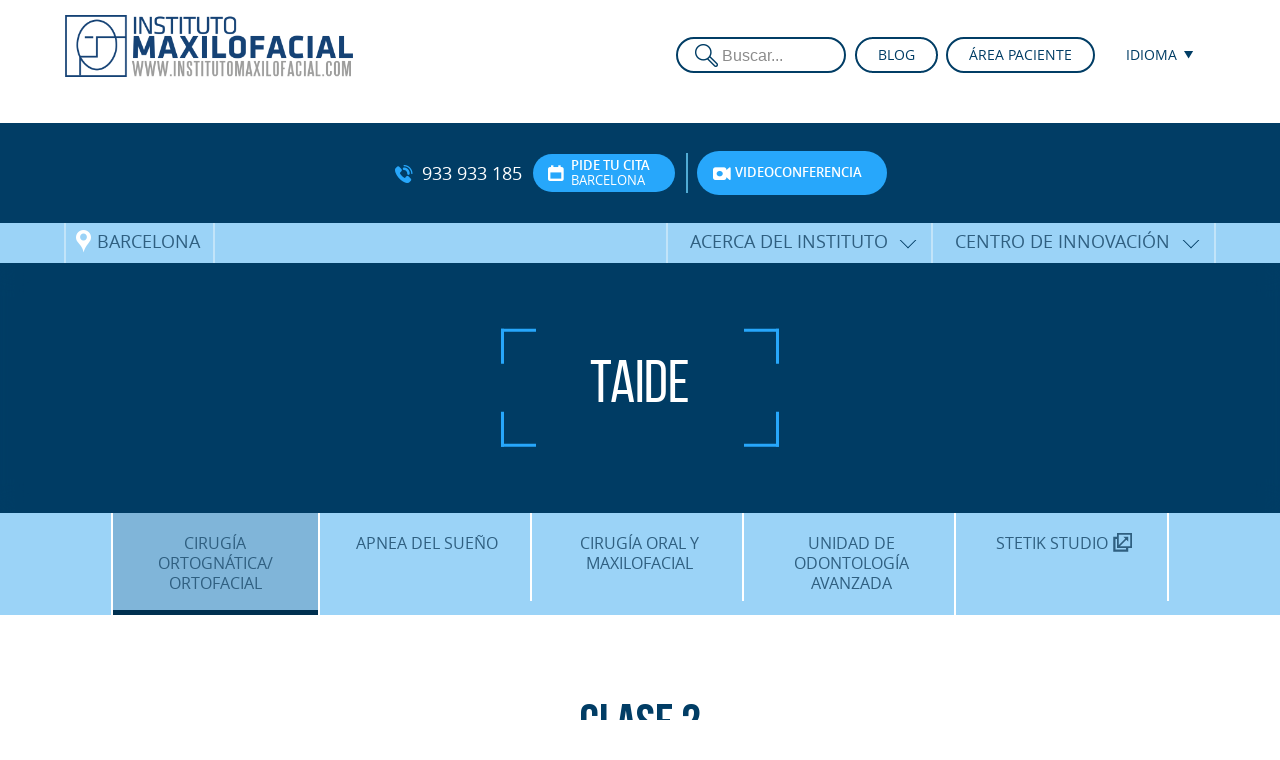

--- FILE ---
content_type: text/html; charset=UTF-8
request_url: https://www.institutomaxilofacial.com/es/caso-clinico/taide/
body_size: 106637
content:
<!DOCTYPE html>
<!--[if lt IE 7]><html class="no-js lt-ie9 lt-ie8 lt-ie7" lang="es"><![endif]--><!--[if IE 7]><html class="no-js lt-ie9 lt-ie8" lang="es"><![endif]--><!--[if IE 8]><html class="no-js lt-ie9" lang="es"><![endif]--><!--[if IE 9]><html class="no-js lt-ie10" lang="es"><![endif]--><!--[if gt IE 9]><!--><html class="no-js" lang="es"><!--<![endif]--><!--[if !IE]><!--><!--<![endif]--><head><meta http-equiv="Content-Type" content="text/html;charset=UTF-8"><script>document.seraph_accel_usbpb=document.createElement;seraph_accel_izrbpb={add:function(b,a=10){void 0===this.a[a]&&(this.a[a]=[]);this.a[a].push(b)},a:{}}</script> <meta name="Title" content="Instituto Maxilofacial"> <meta name="Revisit" content="1 day"> <meta name="Distribution" content="Global"> <meta name="google-site-verification" content="enN-UbmusiPSjMwqYhsieuHfKjdq2N3bIR2vJxK_40Y"> <meta name="google-site-verification" content="jUMafvxw13cFNn3zdtIO2pG_zQHN96vK-4Y49SB733E"> <meta name="facebook-domain-verification" content="02mr96bpg4th87wfvga67v1uoa0x4s"> <title>Taide - Instituto Maxilofacial</title> <link rel="alternate" type="application/rss+xml" title="RSS" href="/es/feed/"> <link rel="alternate" type="application/atom+xml" title="Atom" href="/es/feed/atom/"> <noscript><style>.lzl{display:none!important;}</style></noscript><style>img.lzl,img.lzl-ing{opacity:0.01;}img.lzl-ed{transition:opacity .25s ease-in-out;}</style><style media="screen">/* CSS Document */

@font-face {
font-display:swap;
  font-family: 'Icons';
  font-display: swap;
  src: url('/wp-content/themes/maxilo_theme/css/../fonts/Maxilo-Icons.eot?v=7'); /* IE9 Compat Modes */
  src: url('/wp-content/themes/maxilo_theme/css/../fonts/Maxilo-Icons.eot?#iefix') format('embedded-opentype'), /* IE6-IE8 */
       url('/wp-content/themes/maxilo_theme/css/../fonts/Maxilo-Icons.woff?v=7') format('woff'), /* Modern Browsers */
       url('/wp-content/themes/maxilo_theme/css/../fonts/Maxilo-Icons.ttf?v=7')  format('truetype'), /* Safari, Android, iOS */
       url('/wp-content/themes/maxilo_theme/css/../fonts/Maxilo-Icons.svg?v=7') format('svg'); /* Legacy iOS */
       
  font-style:   normal;
  font-weight:  normal;
}

@font-face {
font-display:swap;
  font-family: 'Bebas Neue';
  font-display: swap;
  src: url('/wp-content/themes/maxilo_theme/css/../fonts/BebasNeue-Bold.eot?v=2'); /* IE9 Compat Modes */
  src: url('/wp-content/themes/maxilo_theme/css/../fonts/BebasNeue-Bold.eot?#iefix') format('embedded-opentype'), /* IE6-IE8 */
       url('/wp-content/themes/maxilo_theme/css/../fonts/BebasNeue-Bold.woff2') format('woff2'), /* Modern Browsers */
       url('/wp-content/themes/maxilo_theme/css/../fonts/BebasNeue-Bold.woff?v=2') format('woff'), /* Modern Browsers */
       url('/wp-content/themes/maxilo_theme/css/../fonts/BebasNeue-Bold.ttf?v=2')  format('truetype'), /* Safari, Android, iOS */
       url('/wp-content/themes/maxilo_theme/css/../fonts/BebasNeue-Bold.svg#BebasNeueBold') format('svg'); /* Legacy iOS */
       
  font-style:   normal;
  font-weight:  bold;
}


@font-face {
font-display:swap;
  font-family: 'Bebas Neue';
  font-display: swap;
  src: url('/wp-content/themes/maxilo_theme/css/../fonts/BebasNeue-Book.eot?v=2'); /* IE9 Compat Modes */
  src: url('/wp-content/themes/maxilo_theme/css/../fonts/BebasNeue-Book.eot?#iefix') format('embedded-opentype'), /* IE6-IE8 */
       url('/wp-content/themes/maxilo_theme/css/../fonts/BebasNeue-Book.woff?v=2') format('woff'), /* Modern Browsers */
       url('/wp-content/themes/maxilo_theme/css/../fonts/BebasNeue-Book.ttf?v=2')  format('truetype'), /* Safari, Android, iOS */
       url('/wp-content/themes/maxilo_theme/css/../fonts/BebasNeue-Book.svg?v=2') format('svg'); /* Legacy iOS */
       
  font-style:   normal;
  font-weight:  500;
}

@font-face {
font-display:swap;
  font-family: 'Bebas Neue';
  font-display: swap;
  src: url('/wp-content/themes/maxilo_theme/css/../fonts/BebasNeue-Light.eot?v=2'); /* IE9 Compat Modes */
  src: url('/wp-content/themes/maxilo_theme/css/../fonts/BebasNeue-Light.eot?#iefix') format('embedded-opentype'), /* IE6-IE8 */
       url('/wp-content/themes/maxilo_theme/css/../fonts/BebasNeue-Light.woff?v=2') format('woff'), /* Modern Browsers */
       url('/wp-content/themes/maxilo_theme/css/../fonts/BebasNeue-Light.ttf?v=2')  format('truetype'), /* Safari, Android, iOS */
       url('/wp-content/themes/maxilo_theme/css/../fonts/BebasNeue-Light.svg?v=2') format('svg'); /* Legacy iOS */
       
  font-style:   normal;
  font-weight:  100;
}

@font-face {
font-display:swap;
  font-family: 'Bebas Neue';
  font-display: swap;
  src: url('/wp-content/themes/maxilo_theme/css/../fonts/BebasNeue-Regular.eot?v=2'); /* IE9 Compat Modes */
  src: url('/wp-content/themes/maxilo_theme/css/../fonts/BebasNeue-Regular.eot?#iefix') format('embedded-opentype'), /* IE6-IE8 */
       url('/wp-content/themes/maxilo_theme/css/../fonts/BebasNeue-Regular.woff?v=2') format('woff'), /* Modern Browsers */
       url('/wp-content/themes/maxilo_theme/css/../fonts/BebasNeue-Regular.ttf?v=2')  format('truetype'), /* Safari, Android, iOS */
       url('/wp-content/themes/maxilo_theme/css/../fonts/BebasNeue-Regular.svg?v=2') format('svg'); /* Legacy iOS */
       
  font-style:   normal;
  font-weight:  normal;
}

@font-face {
font-display:swap;
  font-family: 'Bebas Neue';
  font-display: swap;
  src: url('/wp-content/themes/maxilo_theme/css/../fonts/BebasNeue-Thin.eot?v=2'); /* IE9 Compat Modes */
  src: url('/wp-content/themes/maxilo_theme/css/../fonts/BebasNeue-Thin.eot?#iefix') format('embedded-opentype'), /* IE6-IE8 */
       url('/wp-content/themes/maxilo_theme/css/../fonts/BebasNeue-Thin.woff?v=2') format('woff'), /* Modern Browsers */
       url('/wp-content/themes/maxilo_theme/css/../fonts/BebasNeue-Thin.ttf?v=2')  format('truetype'), /* Safari, Android, iOS */
       url('/wp-content/themes/maxilo_theme/css/../fonts/BebasNeue-Thin.svg?v=2') format('svg'); /* Legacy iOS */
       
  font-style:   normal;
  font-weight:  200;
}

@font-face {
font-display:swap;
  font-family: 'Open Sans';
  font-display: swap;
  src: url('/wp-content/themes/maxilo_theme/css/../fonts/OpenSans-Bold.eot?v=2'); /* IE9 Compat Modes */
  src: url('/wp-content/themes/maxilo_theme/css/../fonts/OpenSans-Bold.eot?#iefix') format('embedded-opentype'), /* IE6-IE8 */
       url('/wp-content/themes/maxilo_theme/css/../fonts/OpenSans-Bold.woff?v=2') format('woff'), /* Modern Browsers */
       url('/wp-content/themes/maxilo_theme/css/../fonts/OpenSans-Bold.ttf?v=2')  format('truetype'), /* Safari, Android, iOS */
       url('/wp-content/themes/maxilo_theme/css/../fonts/OpenSans-Bold.svg#72800b665ba60a9a58674e2a6befde3a') format('svg'); /* Legacy iOS */
       
  font-style:   normal;
  font-weight:  bold;
}

@font-face {
font-display:swap;
  font-family: 'Open Sans';
  font-display: swap;
  src: url('/wp-content/themes/maxilo_theme/css/../fonts/OpenSans-BoldItalic.eot?v=2'); /* IE9 Compat Modes */
  src: url('/wp-content/themes/maxilo_theme/css/../fonts/OpenSans-BoldItalic.eot?#iefix') format('embedded-opentype'), /* IE6-IE8 */
       url('/wp-content/themes/maxilo_theme/css/../fonts/OpenSans-BoldItalic.woff?v=2') format('woff'), /* Modern Browsers */
       url('/wp-content/themes/maxilo_theme/css/../fonts/OpenSans-BoldItalic.ttf?v=2')  format('truetype'), /* Safari, Android, iOS */
       url('/wp-content/themes/maxilo_theme/css/../fonts/OpenSans-BoldItalic.svg#739d871936d0f8f5b026e1e8435da2e7') format('svg'); /* Legacy iOS */
       
  font-style:   italic;
  font-weight:  bold;
}

@font-face {
font-display:swap;
  font-family: 'Open Sans';
  font-display: swap;
  src: url('/wp-content/themes/maxilo_theme/css/../fonts/OpenSans-ExtraBold.eot?v=2'); /* IE9 Compat Modes */
  src: url('/wp-content/themes/maxilo_theme/css/../fonts/OpenSans-ExtraBold.eot?#iefix') format('embedded-opentype'), /* IE6-IE8 */
       url('/wp-content/themes/maxilo_theme/css/../fonts/OpenSans-ExtraBold.woff?v=2') format('woff'), /* Modern Browsers */
       url('/wp-content/themes/maxilo_theme/css/../fonts/OpenSans-ExtraBold.ttf?v=2')  format('truetype'), /* Safari, Android, iOS */
       url('/wp-content/themes/maxilo_theme/css/../fonts/OpenSans-ExtraBold.svg#5c62748eddf7ad78c6f00917cd538fb7') format('svg'); /* Legacy iOS */
       
  font-style:   normal;
  font-weight:  900;
}

@font-face {
font-display:swap;
  font-family: 'Open Sans';
  font-display: swap;
  src: url('/wp-content/themes/maxilo_theme/css/../fonts/OpenSans-ExtraBoldItalic.eot?v=2'); /* IE9 Compat Modes */
  src: url('/wp-content/themes/maxilo_theme/css/../fonts/OpenSans-ExtraBoldItalic.eot?#iefix') format('embedded-opentype'), /* IE6-IE8 */
       url('/wp-content/themes/maxilo_theme/css/../fonts/OpenSans-ExtraBoldItalic.woff?v=2') format('woff'), /* Modern Browsers */
       url('/wp-content/themes/maxilo_theme/css/../fonts/OpenSans-ExtraBoldItalic.ttf?v=2')  format('truetype'), /* Safari, Android, iOS */
       url('/wp-content/themes/maxilo_theme/css/../fonts/OpenSans-ExtraBoldItalic.svg#fddc924bdbf9195f2db7d4f2ca23385f') format('svg'); /* Legacy iOS */
       
  font-style:   italic;
  font-weight:  900;
}

@font-face {
font-display:swap;
  font-family: 'Open Sans';
  font-display: swap;
  src: url('/wp-content/themes/maxilo_theme/css/../fonts/OpenSans-Italic.eot?v=2'); /* IE9 Compat Modes */
  src: url('/wp-content/themes/maxilo_theme/css/../fonts/OpenSans-Italic.eot?#iefix') format('embedded-opentype'), /* IE6-IE8 */
       url('/wp-content/themes/maxilo_theme/css/../fonts/OpenSans-Italic.woff?v=2') format('woff'), /* Modern Browsers */
       url('/wp-content/themes/maxilo_theme/css/../fonts/OpenSans-Italic.ttf?v=2')  format('truetype'), /* Safari, Android, iOS */
       url('/wp-content/themes/maxilo_theme/css/../fonts/OpenSans-Italic.svg#94c33cdd8f8847f3444990ab6c6e6a61') format('svg'); /* Legacy iOS */
       
  font-style:   italic;
  font-weight:  normal;
}

@font-face {
font-display:swap;
  font-family: 'Open Sans';
  font-display: swap;
  src: url('/wp-content/themes/maxilo_theme/css/../fonts/OpenSans-Light.eot?v=2'); /* IE9 Compat Modes */
  src: url('/wp-content/themes/maxilo_theme/css/../fonts/OpenSans-Light.eot?#iefix') format('embedded-opentype'), /* IE6-IE8 */
       url('/wp-content/themes/maxilo_theme/css/../fonts/OpenSans-Light.woff?v=2') format('woff'), /* Modern Browsers */
       url('/wp-content/themes/maxilo_theme/css/../fonts/OpenSans-Light.ttf?v=2')  format('truetype'), /* Safari, Android, iOS */
       url('/wp-content/themes/maxilo_theme/css/../fonts/OpenSans-Light.svg#09be4bfe8975a657af6444a6f1d73848') format('svg'); /* Legacy iOS */
       
  font-style:   normal;
  font-weight:  100;
}

@font-face {
font-display:swap;
  font-family: 'Open Sans';
  font-display: swap;
  src: url('/wp-content/themes/maxilo_theme/css/../fonts/OpenSans-LightItalic.eot?v=2'); /* IE9 Compat Modes */
  src: url('/wp-content/themes/maxilo_theme/css/../fonts/OpenSans-LightItalic.eot?#iefix') format('embedded-opentype'), /* IE6-IE8 */
       url('/wp-content/themes/maxilo_theme/css/../fonts/OpenSans-LightItalic.woff?v=2') format('woff'), /* Modern Browsers */
       url('/wp-content/themes/maxilo_theme/css/../fonts/OpenSans-LightItalic.ttf?v=2')  format('truetype'), /* Safari, Android, iOS */
       url('/wp-content/themes/maxilo_theme/css/../fonts/OpenSans-LightItalic.svg#fccccf1acf55b11d3e92cdf123b28da0') format('svg'); /* Legacy iOS */
       
  font-style:   italic;
  font-weight:  100;
}

@font-face {
font-display:swap;
  font-family: 'Open Sans';
  font-display: swap;
  src: url('/wp-content/themes/maxilo_theme/css/../fonts/OpenSans-Regular.eot?v=2'); /* IE9 Compat Modes */
  src: url('/wp-content/themes/maxilo_theme/css/../fonts/OpenSans-Regular.eot?#iefix') format('embedded-opentype'), /* IE6-IE8 */
       url('/wp-content/themes/maxilo_theme/css/../fonts/OpenSans-Regular.woff?v=2') format('woff'), /* Modern Browsers */
       url('/wp-content/themes/maxilo_theme/css/../fonts/OpenSans-Regular.ttf?v=2')  format('truetype'), /* Safari, Android, iOS */
       url('/wp-content/themes/maxilo_theme/css/../fonts/OpenSans-Regular.svg#dc56f0938c09c27a4156bb0f8f5176a2') format('svg'); /* Legacy iOS */
       
  font-style:   normal;
  font-weight:  normal;
}

@font-face {
font-display:swap;
  font-family: 'Open Sans';
  font-display: swap;
  src: url('/wp-content/themes/maxilo_theme/css/../fonts/OpenSans-Semibold.eot?v=2'); /* IE9 Compat Modes */
  src: url('/wp-content/themes/maxilo_theme/css/../fonts/OpenSans-Semibold.eot?#iefix') format('embedded-opentype'), /* IE6-IE8 */
       url('/wp-content/themes/maxilo_theme/css/../fonts/OpenSans-Semibold.woff?v=2') format('woff'), /* Modern Browsers */
       url('/wp-content/themes/maxilo_theme/css/../fonts/OpenSans-Semibold.ttf?v=2')  format('truetype'), /* Safari, Android, iOS */
       url('/wp-content/themes/maxilo_theme/css/../fonts/OpenSans-Semibold.svg#b96880fafbf6b051ff49d9fe8a31137c') format('svg'); /* Legacy iOS */
       
  font-style:   normal;
  font-weight:  700;
}

@font-face {
font-display:swap;
  font-family: 'Open Sans';
  font-display: swap;
  src: url('/wp-content/themes/maxilo_theme/css/../fonts/OpenSans-SemiboldItalic.eot?v=2'); /* IE9 Compat Modes */
  src: url('/wp-content/themes/maxilo_theme/css/../fonts/OpenSans-SemiboldItalic.eot?#iefix') format('embedded-opentype'), /* IE6-IE8 */
       url('/wp-content/themes/maxilo_theme/css/../fonts/OpenSans-SemiboldItalic.woff?v=2') format('woff'), /* Modern Browsers */
       url('/wp-content/themes/maxilo_theme/css/../fonts/OpenSans-SemiboldItalic.ttf?v=2')  format('truetype'), /* Safari, Android, iOS */
       url('/wp-content/themes/maxilo_theme/css/../fonts/OpenSans-SemiboldItalic.svg#32756bd590186a9f248741d5548b466e') format('svg'); /* Legacy iOS */
       
  font-style:   italic;
  font-weight:  700;
}

</style><link rel="stylesheet/lzl-nc" href="data:text/css," media="screen"><noscript lzl=""><link rel="stylesheet" href="data:text/css," media="screen"></noscript> <style media="screen">/*
Theme Name: Instituto Maxilofacial 3
Theme URL: http://buzzmn.com
Description: A custom theme
Author: Buzz Marketing Networks
Version: 7.0
Tags: template, custom
*/

/** 

COLORES:

azul muy oscuro ----- #003050
azul oscuro --------- #013d65
azul no tan oscuro -- #2f5f80
azul ---------------- #27a7fb
azul no tan claro --- #80b5d9
azul claro ---------- #9bd3f7
azul muy claro ------ #c2e4f9
azul facebook ------- #3b5998
azul twitter -------- #4cbaff
gris muy muy claro -- #f7f9fb
gris muy claro ------ #eaeaea
gris claro ---------- #bebebe
gris ---------------- #8c8c8c
gris oscuro --------- #515252


**/


/*--RESET--*/

*{
	margin:0;
	padding:0;
	outline:none !important;
	
	box-sizing:border-box;
}
.clearfix:after{
	content:'';
	display:inline-block;
	clear:both;
	overflow:auto;
}

/*--GENERAL--*/

::selection {
	background: #003050; /* Safari */
	color:#c2e4f9;
}
::-moz-selection {
	background: #003050; /* Firefox */
	color:#c2e4f9;
}

html{
}
html, body{
	min-height:100%;
	overflow-x:hidden;
}
body{
	font-family:'Open Sans', Arial, Helvetica, sans-serif;
	font-size:14px;
	line-height:18px;
	overflow-x:hidden;
	
	background-color: #ffffff;
}
body.bg-footer{
	background-color: #ffffff;
}
a{
	text-decoration:none;
}
a, a *, a:after, a:before, a *:after, a *:before, input, textarea, button{
	transition:.25s all ease-out;
}
a:hover{
}
a:active{
}
a img {
	border: none;
}
p{
	margin-bottom:1em;
}
h1, h2, h3, h4, h5, h6{
	line-height:1em;
	margin-bottom:1em;
	color:#013d65;
}
h1{
	font-size:3em;
	margin-bottom:.25em;
}
h2{
	font-size:2em;
	margin-bottom:.45em;
}
h3{
	font-size:1.75em;
	margin-bottom:.65em;
}
h4{
	font-size:1.5em;
	margin-bottom:.85em;
}
h5{
	font-size:1em;
	margin-bottom:1em;
}
h6{
	font-size:.75em;
	margin-bottom:1.25em;
}
hr{
}
ol, ul{
	margin-bottom:1em;
}
ol li, ul li{
}
img{
	max-width:100%;
	height:auto;
}
a img{
}
a:hover img{
}
input,
textarea{
	box-shadow: none;
	border-radius: 0;
	
	appearance: none;
	-webkit-appearance: none;
	-moz-appearance: none;
	-ms-appearance: none;
	-o-appearance: none;
}
input[type=text]{
}
textarea{
}
input[type=submit]{
	cursor:pointer;
}
input[type=submit]:hover{
}
input[type=submit]:active{
}
input[type=password]{
}
input[type=email]{
}
input[type=text], 
input[type=password], 
input[type=email], 
textarea{
	box-shadow: none;
	border-radius: 0;
}
input[type=text]:focus, 
input[type=password]:focus, 
input[type=email]:focus, 
textarea:focus{
}
blockquote{
	border-left:5px solid #27a7fb;
	padding-left:1.5em;
	font-style:italic;
	margin-top:1em;
	margin-bottom:1em;
	display:block;
	font-size:1.25em;
	line-height:1.5em;
}

/*--COMUN--*/

.displayblock{
	display:block;
}
.displaynone{
	display:none;
}
.displayinline{
	display:inline-block;
}
.floatright{
	float:right;
}
.floatleft{
	float:left;
}
.floatnone{
	float:none;
}
.btn{
	border-radius:1.5em;
}

.center {
	align-items: center;
    display: flex;
    justify-content: center;
}


/*--WRAPPER--*/

#wrapper{
}
#wrapper .content{
	width:1350px;
	max-width:90%;
	margin:0 auto;
	position:relative;
}
#wrapper .blank .content{
	width:850px;
}
@media (max-width:1500px){
	#wrapper .content{
		width:1250px;
	}
}
@media (max-width:1250px){
	#wrapper .content{
		width:1000px;
	}
}

/*--RESPONSIVE-MENU--*/

@media (min-width:951px){
	#header .top-menu .burger,
	#responsive-menu{
		display: none !important;
	}
}
#responsive-menu{
	position: fixed;
	top: 0;
	left: 0;
	right: 0;
	bottom: 0;
	z-index: 1000000;
	overflow: auto;
	
	background-color: #ffffff;

	display: none;
}
#responsive-menu.visible{
	padding-bottom: 6em;
	display:block !important;
}
#responsive-menu .rm-inner{
	padding: 1.5em;
}
#responsive-menu .rm-header{
	margin: 1.5em;
	background-color: #FFFFFF;
	position: relative;
}
#responsive-menu .rm-header .close{
	position: absolute;
	top: 0;
	right: 0;
	
	width: 30px;
	height: 30px;
	cursor: pointer;
}
#responsive-menu .rm-header .close:hover{
	transition: .25s ease-out all;
	transform: rotate(180deg);
	margin-right: -2px;
}
#responsive-menu .rm-header .close:before,
#responsive-menu .rm-header .close:after{
	content: '';
	position: absolute;
	top: 50%;
	left: 50%;
	height: 4px;
	width: 30px;
	background-color: #013d65;
}
#responsive-menu .rm-header .close:before{
	transform: rotate(45deg) translate(-11px,9px);
}
#responsive-menu .rm-header .close:after{
	transform: rotate(-45deg) translate(-9px,-11px);
}
#responsive-menu .menu-container{
	text-align: center;
	margin: 0 auto;
	font-size: 1.5em;
	line-height: 1em;
}
#responsive-menu .menu-container ul{
	margin: 0;
	list-style: none;
}
#responsive-menu .menu-container ul ul{
	height: 0;
	overflow: hidden;
}
#responsive-menu .menu-container li{
}
#responsive-menu .menu-container li li{
}
#responsive-menu .menu-container a{
	padding: .5em 1em;
	display: block;
}
#responsive-menu .menu-container > ul > li{
	font-weight: bold;
	text-transform: uppercase;
	border-width: 0 0 2px;
	border-style: solid;
	border-color: #27a7fb;
}
#responsive-menu .menu-container > ul > li:last-child{
	border: none;
}
#responsive-menu .menu-container > ul > li a{
	color: #013d65;
}
#responsive-menu .menu-container > ul > li > ul{
	font-size: .85em;
	line-height: 1em;
	background-color: #9bd3f7;
}
#responsive-menu .menu-container > ul > li > ul > li{
	font-weight: normal;
	text-transform: none;
	border-width: 0 0 2px;
	border-style: solid;
	border-color: #FFFFFF;
}
#responsive-menu .menu-container > ul > li > ul > li:last-child{
	border: none;
}
#responsive-menu .menu-container > ul > li > ul > li > ul{
	font-size: .85em;
	line-height: 1em;
	background-color: #013d65;
}
#responsive-menu .menu-container > ul > li > ul > li > ul > li{
	border: none;
}
#responsive-menu .menu-container > ul > li > ul > li > ul > li a{
	color: #FFFFFF;
}
#responsive-menu .rm-lang{
	text-align: center;
	padding: 2.5em 1.5em 1.5em;
}
#responsive-menu .rm-lang ul{
	margin: 0;
	padding: 0;
	list-style: none;
}
#responsive-menu .rm-lang ul li{
	display: inline-block;
	margin: 0 1em 1em;
}
#responsive-menu .rm-lang ul li a{
	font-size: 1.35em;
	line-height: 1.25em;
	color: #013d65;
	display: block;
}
#responsive-menu .rm-footer{
	position: fixed;
	bottom: 0;
	left: 50%;
	
	transform:translateX(-50%);
	-webkit-transform:translateX(-50%);
	-ms-transform:translateX(-50%);
	
	text-align: center;
	white-space: nowrap;
	
	background-color: #9bd3f7;
	border-width: 2px 2px 0;
	border-style: solid;
	border-color: #ffffff;
	box-shadow: 0 -5px 40px -5px rgba(0, 59, 101,.25);
	overflow: auto;
	border-radius: 10px 10px 0 0;
	
	display: flex;
	justify-content: center;
}
#responsive-menu .rm-footer *{
	-webkit-font-smoothing: antialiased;
}
#responsive-menu .rm-footer .rm-link{
	display: inline-block;
	vertical-align: middle;
	text-transform: lowercase;
	
	font-family: 'Icons', Helvetica, Arial, "sans-serif";
	font-size: 2.35em;
	line-height: 1em;
	
	flex: 1 100%;
}
#responsive-menu .rm-footer .rm-link a{
	padding: .75em .5em .5em;
	color: #013d65;
	text-decoration: none;
	display: block;
	min-width: 120px;
}
#responsive-menu .rm-footer .rm-link:nth-of-type(2) a{
	border-width: 0 2px;
	border-style: solid;
	border-color: #FFFFFF;
}
#responsive-menu .rm-footer .rm-link a span{
	display: block;
	margin-top: 5px;
	
	font-family: Helvetica, Arial, "sans-serif";
	font-size: 10px;
	line-height: 12px;
	font-weight: bold;
	letter-spacing: .01em;
	text-transform: uppercase;
}
#responsive-menu #menu-top-english-singin-menu{
	margin-top: 1em;
}
#responsive-menu #menu-top-english-singin-menu li{
    background-color: #ffffff;
    position: relative;
    display: inline-block;
    vertical-align: top;
    margin: 0 .15em;
    border: 2px solid #013d65;
    border-radius: 1.5em;
}
#responsive-menu #menu-top-english-singin-menu li:hover{
	background-color: #9bd3f7;
}
#responsive-menu #menu-top-english-singin-menu li a{
	text-transform: uppercase;
	padding: .5em 1em .5em 45px;
	display: block;
	text-align: center;
	position: relative;
	z-index: 1000000;
	text-align: left;

	background-image: url('/wp-content/themes/maxilo_theme/images/icon-lock.png');
	background-position: 10% 50%;
	background-repeat: no-repeat;
	background-size: auto 66%;
}
#responsive-menu #menu-top-english-singin-menu li a:hover{
	color: #013d65;
}
@media (max-width:400px){
	#responsive-menu .rm-lang ul li{
		display: block;
	}
	#responsive-menu .rm-footer{
		left: 0;
		right: 0;
		border-width: 2px 0 0;
		border-radius: 0;
	
		transform: none;
		-webkit-transform: none;
		-ms-transform: none;
	}
	#responsive-menu .rm-footer .rm-link a{
		min-width: 0;
	}
	#responsive-menu .rm-footer .rm-link a span{
		display: none;
	}
}

/*--STICKY-BTNS--*/


#sticky-btns{
	position: fixed;
	bottom: 100px;
	right: 0;
	
	text-align: center;
	white-space: nowrap;
	
	background-color: #9bd3f7;
	border-width: 2px 0 2px 2px;
	border-style: solid;
	border-color: #ffffff;
	box-shadow: 0 -5px 40px -5px rgba(0, 59, 101,.25);
	overflow: auto;
	border-radius: 10px 0 0 10px;
	
	z-index: 1000;
}
#sticky-btns *{
	-webkit-font-smoothing: antialiased;
}
#sticky-btns .sb-link{
	text-transform: lowercase;
	
	font-family: 'Icons', Helvetica, Arial, "sans-serif";
	font-size: 2em;
	line-height: 1em;
	
	flex: 1 100%;
}
#sticky-btns .sb-link a{
	padding: .35em .5em;
	color: #013d65;
	text-decoration: none;
	display: block;
	width: 100%;
}
#sticky-btns .sb-link:nth-of-type(2) a{
	border-width: 2px 0;
	border-style: solid;
	border-color: #FFFFFF;
}
@media (min-width:900px){
	#sticky-btns{
		display: none;
	}
}

/*--HEADER--*/

#header{
	background-color: #ffffff;
	color:#013d65;
	
	position:fixed;
	top:0;
	left:0;
	right:0;
	z-index:10000;
	box-shadow: 0 0 30px -15px rgba(0,0,0,.35)
}
#header .top-menu{
	text-align:right;
	position:absolute;
	top:50%;
	right:0;
	z-index:100;
	text-align: right;
	transform: translateY(-50%);
	-webkit-transform: translateY(-50%);
	-ms-transform: translateY(-50%);
}
#header .top-menu.reduced .hide-on-reduced{
	display: none;
}
.page-template-template-iframe #header .top-menu .search{
	display: none;
}
#header .top-menu .search{
	display: inline-block;
	vertical-align: top;
	float: left;
	margin-right: .35em;
	width: 170px;
}
#header .top-menu .menu-container{
	position:relative;
	z-index:100;
	display: inline-block;
	vertical-align: middle;
}
#header .top-menu .menu-container + .menu-container{
	margin-left: .25em;
}
#header .top-menu .menu-container ul.menu{
	list-style:none;
	margin:0;
	padding:0;
	position:relative;
	z-index:10;
}
#header .top-menu .menu-container ul.menu li ul{
	display:none;
	
    position: absolute;
    background: #fff;
    border-radius: 0 0 1.25em 1.25em;
    border-width: 0 2px 2px;
    border-color: transparent #013d65 #013d65;
    padding-top: 20px;
    margin: -15px -2px 0;
    z-index: 100;
    top: 100%;
    left: 0;
    right: 0;
    border-style: solid;
}
#header .top-menu .menu-container ul.menu li:hover ul{
	display:block;
}
#header .top-menu .menu-container ul li{
	background-color: #ffffff;
	position:relative;
	display:inline-block;
	vertical-align:top;
	margin:0 .15em;
	border:2px solid #013d65;
	
	border-radius:1.5em;
}
#header .top-menu > .menu-container > ul > li{
	margin: 0 0 0 .3em;
}
.page-template-template-iframe #header .top-menu .menu-container ul li.sometimes-hidden{
	display: none;
}
#header .top-menu .menu-container ul.menu li a{
	text-transform:uppercase;	
	color:#013d65;
	padding: .5em 1.5em;
	display:block;
	text-align:center;
	height:32px;
	position: relative;
	z-index: 1000000;
}
#header .top-menu .menu-container ul#singin li a{
	padding: .5em 1em .5em 35px;
    text-align: left;
    background-image: url('/wp-content/themes/maxilo_theme/images/icon-lock.png');
    background-position: 10% 50%;
    background-repeat: no-repeat;
    background-size: auto 66%;
}
#header .top-menu .menu-container ul.menu li a:hover{
	color:#27a7fb;
}
#header .top-menu .menu-container ul.menu li a[href="#"]:hover{
	color:#ffffff;
	cursor:default;
}
#header .top-menu .menu-container ul.menu li.qtranxs-lang-menu{
	text-align:center;
	border-color:white !important;
}
#header .top-menu .menu-container ul.menu li.qtranxs-lang-menu ul{
	border-color:white !important;
}
#header .top-menu .menu-container ul.menu li.qtranxs-lang-menu li{
	text-align:left;
	border:none;
}u
#header .top-menu .menu-container ul.menu li.qtranxs-lang-menu a{
	padding-right:.5em;
}
#header .top-menu .menu-container ul.menu li.qtranxs-lang-menu a:after{
	font-family:'Icons';
	content:'a';
	text-transform:lowercase;
	font-size:.5em;
	position:relative;
	top:-2px;
	margin-left:1em;
}
#header .top-menu .menu-container ul.menu li.qtranxs-lang-menu li a{
	border:none;
    padding: .35em 1.35em;
    text-align: left;
}
#header .top-menu .menu-container ul.menu li.qtranxs-lang-menu li a:hover{
	color:#27a7fb;
}
#header .top-menu .menu-container ul.menu li.qtranxs-lang-menu li a:after{
	display:none;
}
#header .top-menu .menu-container ul.menu li li{
	display:blocK;
}
#header .top-menu .social a:hover{
	color:#ffffff;
}
#header .top-menu .search input{
	height: 36px;
}
#header .top-menu .burger{
	position: relative;
	display: inline-block;
	width: 30px;
	height: 30px;
	margin-left: 7px;
	cursor: pointer;
	vertical-align: middle;
}
#header .top-menu .burger .bars,
#header .top-menu .burger .bars:before,
#header .top-menu .burger .bars:after{
	position: absolute;
	left: 0;
	right: 0;
	height: 4px;
	background-color: #013d65;
	transition: .1s ease-out all;
}
#header .top-menu .burger .bars:before,
#header .top-menu .burger .bars:after{
	content: '';
}
#header .top-menu .burger .bars{
	top: 50%;
	transform:translateY(-50%);
	-webkit-transform:translateY(-50%);
	-ms-transform:translateY(-50%);
}
#header .top-menu .burger .bars:before{
	top: -10px;
}
#header .top-menu .burger:hover .bars:before{
	top: -11px;
}
#header .top-menu .burger .bars:after{
	bottom: -10px;
}
#header .top-menu .burger:hover .bars:after{
	bottom: -11px;
}
#header .logo{
	padding:15px 0;
	
	transition:.25s all ease-out;
}
#header .logo .title-top{
	margin:0;
	padding:0;
	font-size:2.5em;
	line-height:1em;
	font-weight:bold;
}
#header .logo .title-top a{
	color:#013d65;
	display:inline-block;
}
#header .logo .title-top span{
	font-size:0;
}
#header .logo .title-top img{
	height:62px;
	width:auto;
}
#header.alone{
	box-shadow: 0 -15px 0px rgba(1, 46, 76, 0);
}
#header.alone.fixed{
	box-shadow: 0 -5px 50px rgba(1, 46, 76, .25);
}
#header.fixed .logo .title-top img{
	height:40px;
	width:auto;
}
@media (max-width:950px){
	#header.scrolling{
		box-shadow: 0 0 40px -5px rgba(1,61,100,.5);
	}
	#header .logo .title-top img{
		height:40px;
	}
	#header .top-menu .menu-container #menu-top-menu,
	#header .top-menu .menu-container #menu-top-english-menu,
	#header .top-menu .search{
		display: none;
	}
	#header .top-menu .main-menu{
		display: block;
	}
}
@media (max-width:650px){
	#header .contacto{
		position:static;
		margin-bottom:1em;
		text-align:center;
		font-size:.75em;
	}
}

/*--SUBHEADER--*/

#sub-header{
	background-color: #013d65;
	color:#ffffff;
	margin-top:123px;
	
	transition:margin ease-out .1s;
	-webkit-transition:margin ease-out .1s;
	-moz-transition:margin ease-out .1s;
	-o-transition:margin ease-out .1s;
}
#sub-header .social{
	position:absolute;
	top:50%;
	right:2px;
	z-index:1;
	font-family:'Icons';
	
	transform:translateY(-50%);
	-ms-transform:translateY(-50%);
}
#sub-header .social ul{
	margin:0;
	padding:0;
}
#sub-header .social li{
	display:inline-block;
	vertical-align:top;
	border:none;
	margin:0 .05em;
}
#sub-header .social a{
	font-size:2em;
	line-height:1em;
	color:#ffffff;
}
#sub-header .social a:hover{
	color:#27a7fb;
}
#sub-header .date{
	padding:2em 0;
	text-align:center;
}
#sub-header .date .module,
#sub-header .date .phone,
#sub-header .date .header-contact-but{
	display:inline-block;
	vertical-align:middle;
}
#sub-header .date .module{
	padding-right:.5em;
	border-width:0 2px 0 0;
	border-style: solid;
	border-color: #7e9cb0;
}
#sub-header .date .module + .module{
	border:none;
	padding-left:1em;
	padding-right:0;
}
#sub-header .date .phone,
#sub-header .date .header-contact-but,
#sub-header .date .divider{
	margin:0 .35em;
}
#sub-header .date .phone{
	font-size:1.25em;
	line-height:1em;
	margin-top:.6em;
	margin-bottom:.6em;
}
#sub-header .date .phone a{
	color:#ffffff;
}
#sub-header .date .phone:before{
	font-family:'Icons';
	color:#27a7fb;
	text-transform:lowercase;
	position:relative;
	top:2px;
	font-size:1em;
	font-style:normal;
	font-weight:bold;
	margin-right:.5em;
	content:'h';
}
#sub-header .date .header-contact-but{
	position:relative;
	border-radius:10em;
	padding:.35em 2em .35em 3em;
	background-color:#27a7fb;
	font-size:.9em;
	line-height:1.25em;
	transition:.25s ease-out all;
	text-align:left;
}
#sub-header .date .header-contact-but:hover{
	background-color:#80b5d9;
}
#sub-header .date .header-contact-but:before{
	font-family:'Icons';
	color:#ffffff;
	text-transform:lowercase;
	font-size:1.35em;
	font-style:normal;
	font-weight:bold;
	content:'u';
	
	position:absolute;
	top:50%;
	left:.85em;
	transform:translateY(-50%);
	-ms-transform:translateY(-50%);
}
#sub-header .date .header-contact-but.hcb-d:before{
	content: 'd';
}
#sub-header .date .header-contact-but.hcb-vf:before{
	content: 'c';
}
#sub-header .date .header-contact-but span{
	display:block;
	color:#ffffff;
	text-transform:uppercase;
}
#sub-header .date .header-contact-but span.top{
	font-weight:bold;
}
#sub-header .date .header-contact-but.hcb-vf.no-label span.top{
	padding-top:.8em;
	padding-bottom:.8em;
}
#sub-header .date .header-contact-but.hcb-vf.no-label span.bottom{
	display:none;
}
#sub-header .date .header-contact-but span.bottom{
}
#sub-header .date .divider{
	display:inline-block;
	width:2px;
	height:40px;
	background-color:#50ABD4;
	vertical-align:middle;
}
#sub-header .date .divider.invisible{
	background:none;
	margin:0;
}
@media (max-width:1100px) and (min-width:901px){
	#sub-header .date .divider{
		display: block;
		height: 2px;
		width: 100%;
		margin: 1em auto;
	}
	#sub-header .date .divider.invisible{
		display: none;
	}
}
@media (max-width:950px){
	#sub-header{
		height: 0;
		overflow: hidden;
	}
}

/*--NAVIGATIUON--*/

#navigation{
	position:relative;
	z-index:5;
}
#navigation .top-bar{
	position:relative;
	z-index:1000;
	
	background-color:#9bd3f7;
	color:#2f5f80;
}
#navigation .top-bar a{
	color:#2f5f80;
	display:inline-block;
	font-size:1.25em;
	line-height:1em;
	text-transform: uppercase;
	font-weight:bold;
	padding:.6em 1.25em .7em;
	position:relative;
}
#navigation .top-bar ul{
	margin:0;
}
#navigation .top-bar li:hover a{
	background-color:#3f769c;
	color:#ffffff;
}
#navigation .top-bar .pines{
}
#navigation .top-bar .pin{
	display:inline-block;
}
#navigation .top-bar .pin a{
	padding-left:1.75em;
	padding-right:.75em;
}
#navigation .top-bar .pin a:before{
	font-family:'Icons';
	font-size:1.25em;
	position:absolute;
	top:10px;
	left:10px;
	text-transform:lowercase;
	content:'i';
	color:#ffffff;
}
#navigation .top-bar .menu{
	position:absolute;
	top:0;
	right:0;
	margin:0;
	padding:0 0 0 4px;
	text-align: center;
}
#navigation .top-bar ul{
}
#navigation .top-bar ul li{
	display:inline-block;
	
	position:relative;
	
	border-width:0 2px 0 0;
	border-style: solid;
	border-color: #c2e4f9;
	margin-left:-4px;
}
#navigation .top-bar ul li.arrow-icon.menu-item-has-children > a{
	padding-right: 2.5em;
	position: relative;
}
#navigation .top-bar ul li.arrow-icon.menu-item-has-children > a:before{
	content: '';
	position: absolute;
	top: 50%;
	right: 0;
	margin: 0 1em 0 0;
	transform: translate(0,-75%) scaleY(1) rotate(45deg);
	
	width: 10px;
	height: 10px;
	
	border-width: 1px;
	border-style: solid;
	border-color: transparent #013d65 #013d65 transparent;
}
#navigation .top-bar ul li.arrow-icon.menu-item-has-children:hover > a:before{
	transform: translate(0,-30%) scaleY(-1) rotate(45deg);
	border-color: transparent #FFFFFF #FFFFFF transparent;
}
#navigation .top-bar ul li.pin{
	margin-left:0;
}
#navigation .top-bar ul li:first-child{
	margin-left:0;
	border-width:0 2px;
}
#navigation .top-bar ul li a{
	display:block;
	font-weight:normal;
}
@media (max-width:1080px) and (min-width:951px){
	#navigation .top-bar .pines{
		display: none;
	}
	#navigation .top-bar .menu{
		position: static;
	}
}
@media (max-width:950px){
	#navigation{
		border-bottom: 5px solid #9bd3f7;
	}
	#navigation .top-bar{
		display: none;
	}
}
@media (max-width:700px){
	#navigation .top-bar .content{
		max-width:100%;
	}
	#navigation .top-bar a{
		line-height:1.25em;
	}
	#navigation .top-bar .pin{
		width:50%;
		text-align:center;
	}
	#navigation .top-bar .menu{
		position:relative;
		width:100%;
		text-align:center;
	}
	#navigation .top-bar .menu{
		padding:0;
	}
	#navigation .top-bar ul{
		border-width: 2px 0 0;
		border-style: solid;
		border-color: #c2e4f9;
	}
	#navigation .top-bar ul.pines{
		border:none;
	}
	#navigation .top-bar ul ul{
		border:none;
	}
	#navigation .top-bar ul li{
		width:50%;
		/*margin-bottom:-3px;*/
	}
	#navigation .top-bar ul li.closed,
	#navigation .top-bar.init ul li{
		overflow:hidden;
	}
	#navigation .top-bar ul li:first-child{
		border-width:0 2px 0 0;
	}
	#navigation .top-bar ul li:last-child{
		border-width:0;
	}
}
@media (max-width:427px) and (min-width:330px){
	#navigation .top-bar ul li{
		min-height:53px;
		vertical-align:top;
	}
	#navigation .top-bar ul li.pin{
		min-height:0;
	}
}
@media (max-width:560px){
	#navigation .top-bar a {
		padding-left:5em;
		padding-right:5em;
	}
}
@media (max-width:450px){
	#navigation .top-bar a {
		padding-left:3em;
		padding-right:3em;
	}
}
@media (max-width:350px){
	#navigation .top-bar a {
		padding-left:2em;
		padding-right:2em;
	}
}
@media (max-width:560px) and (min-width:428px), (max-width:329px){
	#navigation .top-bar ul li{
		margin-bottom:-4px;
	}
}
#navigation .page-header.no-image{
	background:#2f5f80;
}
.error404 #navigation .page-header{
	height:0;
}
#navigation .page-image{
	position:absolute;
	top:0;
	left:0;
	right:0;
	bottom:0;
	background-size:cover;
	background-position:50% 50%;
	z-index:1;
}
#navigation .page-image.blur{
	opacity:.85;
	filter:progid:DXImageTransform.Microsoft.Alpha(opacity='85')
}
#navigation .page-image:before{
	content:'';
	position:absolute;
	top:0;
	left:0;
	right:0;
	bottom:0;
	z-index:10;
	background-color: rgba(1,61,101,.5);
}
#navigation .page-image.blur{
	filter:blur(15px);
	-webkit-filter:blur(15px);
}
@media screen and (-ms-high-contrast: active), (-ms-high-contrast: none) {
	#navigation .page-image.blur{
		filter: none;
		-webkit-filter:none;
	}
}
.home #navigation .page-image:before{
	display:none;
}
.home #navigation .page-image.blur:before{
	display:block;
}
#navigation .page-header .content{
	max-width:100%;
	padding:2em;
	height:250px;
	text-align:center;
	z-index:10;
}
.home #navigation .page-header .content{
	padding:2em 5em;
}
.home #navigation .page-header .content{
	height:350px;
}
#navigation .page-title{
	position:relative;
	margin:0 auto;
	display:inline-block;
	top:50%;
	z-index:10;
	
	transform:translateY(-50%);
	-webkit-transform:translateY(-50%);
	-ms-transform:translateY(-50%);
	
	font-family:'Bebas Neue';
	font-weight:normal;
	font-size:4.25em;
	line-height:1em;
}
#navigation .page-title span{
	padding:.5em 1.5em;
	color:#ffffff;
	display:inline-block;
}
.home #navigation .page-header .content{
	text-align:right;
}
.home #navigation .page-title{
	font-size:2.5em;
	width:400px;
	margin:0 auto;
	max-width:100%;
	text-align:left;
	
	transform:translateY(-50%);
	-webkit-transform:translateY(-50%);
	-ms-transform:translateY(-50%);
}
.home #navigation .page-title span{
	padding:.5em;
	color:#2f5f80;
}
.corner{ position:absolute; }
.corner:before, .corner:after{
	position:absolute;
	content:'';
	background-color:#27a7fb;
}
.corner:before{
	width:3px;
	height:35px;
}
.corner:after{
	width:35px;
	height:3px;
}
.corner.top, .corner.top:before, .corner.top:after{ top:0; }
.corner.bottom, .corner.bottom:before, .corner.bottom:after{ bottom:0; }
.corner.left, .corner.left:before, .corner.left:after{ left:0; }
.corner.right, .corner.right:before, .corner.right:after{ right:0; }
.owl-controls{
}
.owl-controls .owl-nav{
}
.owl-controls .owl-nav .owl-prev,
.owl-controls .owl-nav .owl-next{
	position:absolute;
	top:50%;
	border-width:2px;
	border-style:solid;
	border-color:#ffffff;
	width:40px;
	height:40px;
	z-index:1000;
	
	transition:all ease-out .25s;
}
.full-video-expl .owl-controls .owl-nav .owl-prev, 
.full-video-expl .owl-controls .owl-nav .owl-next{
	top:-1.5em;
}
.owl-controls .owl-nav .owl-prev{
	left:2em;
	border-right-width:0;
	border-top-width:0;
	
	transform:translateY(-50%) rotate(45deg);
	-webkit-transform:translateY(-50%) rotate(45deg);
	-ms-transform:translateY(-50%) rotate(45deg);
}
.owl-controls .owl-nav .owl-prev:hover{
	left:1.5em;
}
.owl-controls .owl-nav .owl-next{
	right:2em;
	border-left-width:0;
	border-top-width:0;
	
	transform:translateY(-50%) rotate(-45deg);
	-webkit-transform:translateY(-50%) rotate(-45deg);
	-ms-transform:translateY(-50%) rotate(-45deg);
}
.owl-controls .owl-nav .owl-next:hover{
	right:1.5em;
}
.full-video-expl .owl-controls .owl-nav .owl-prev{
	left:.5em;
	
	transform:translateY(-100%) rotate(45deg);
	-webkit-transform:translateY(-100%) rotate(45deg);
	-ms-transform:translateY(-100%) rotate(45deg);
}
.full-video-expl .owl-controls .owl-nav .owl-prev:hover{
	left:0em;
}
.full-video-expl .owl-controls .owl-nav .owl-next{
	right:.5em;
	
	transform:translateY(-100%) rotate(-45deg);
	-webkit-transform:translateY(-100%) rotate(-45deg);
	-ms-transform:translateY(-100%) rotate(-45deg);
}
.full-video-expl .owl-controls .owl-nav .owl-next:hover{
	right:0em;
}
.owl-controls .owl-dots{
	position:absolute;
	bottom:.5em;
	left:50%;
	z-index:1000;
	width: 100%;
	text-align: center;
	
	transform:translateX(-50%);
	-webkit-transform:translateX(-50%);
	-ms-transform:translateX(-50%);
}
.full-video-expl .owl-controls .owl-dots{
	margin-bottom:-2em;
}
.owl-controls .owl-dots .owl-dot{
	display:inline-block;
	width:10px;
	height:10px;
	position:relative;
	margin:0 5px;
}
.owl-controls .owl-dots .owl-dot:after{
	content:'';
	position:absolute;
	top:50%;
	left:0;
	right:0;
	height:10px;
	background-color:#ffffff;
	box-shadow:0 1px 5px rgba(0,0,0,.5);
	border-radius:50%;
	
	transform:translateY(-50%);
	-webkit-transform:translateY(-50%);
	-ms-transform:translateY(-50%);
}
.owl-controls .owl-dots .owl-dot:hover:after{
	background-color:#80b5d9;
}
.owl-controls .owl-dots .owl-dot.active:after,
.owl-controls .owl-dots .owl-dot.active:hover:after{
	background-color:#222222;
}
@media(max-width:900px){
	#navigation .page-header .content{
		height:200px;
	}
	#navigation .page-title{
		font-size:3em;
	}
	#navigation .page-title span{
		padding:1em;
	}
	.corner:before{
		width:3px;
		height:25px;
	}
	.corner:after{
		width:25px;
		height:3px;
	}
	#navigation .page-image.main{
		background:none !important;
	}
	.home #navigation .page-title{
		text-align:center;
		max-width: 100%;
    	width: 600px;
	}
	.home #navigation .page-title span{
		color:#ffffff;
	}
	.home .owl-controls .owl-nav{
		display:none;
	}
	.home #navigation .page-header .content{
		padding:1em 1.5em;
		text-align: center;
	}
	.home #navigation .page-image.blur {
		filter: blur(5px);
		-webkit-filter: blur(5px);
	}
}
@media (max-width:900px) and (-ms-high-contrast: active), (-ms-high-contrast: none) {
	.home #navigation .page-image.blur {
		filter: none;
		-webkit-filter: none;
	}
}
@media (max-width:500px){
	#navigation .page-header .content{
		height:150px;
	}
	#navigation .page-title{
		font-size:2em;
		padding: 0;
	}
	.home #navigation .page-title span,
	#navigation .page-title span{
		padding:0;
	}
	#navigation .page-title span.corner{
		display: none;
	}
	.home #navigation .page-image.blur {
		filter: none;
		-webkit-filter: none;
	}
}
#navigation .main-menu{
	background-color:#9bd3f7;
	text-align:center;
}
#navigation .main-menu-compensador{
	background:#ffffff;
}
@media (max-width:900px){
	#navigation .main-menu-compensador{
		display: none;
	}
}
#navigation .main-menu.fixed{
	position:fixed;
	top:0;
	left:0;
	right:0;
	z-index:10000000;
	
	box-shadow:0 -5px 30px rgba(0,0,0,.35);
}
/*
#navigation .main-menu .burger{
	overflow:auto;
	padding:0 1em;
	background-color:#9bd3f7;
	color:#2f5f80;
	font-weight:bold;
	padding: 15px;
	cursor:pointer;
	text-transform:uppercase;
}
@media (min-width:900px){
	#navigation .main-menu .burger{
		display:none;
	}
}
@media (max-width:900px){
	#navigation{
		padding-top:49px;
	}
	#navigation .main-menu{
		position:absolute !important;
		top:0;
		left:0;
		right:0;
		z-index:10000;
		
		background-color:transparent;
		margin-top: -1px;
		text-align:left;
	}
}
#navigation .main-menu .burger a{
	display:inline-block;
	width:30px;
	height:10px;
	position:relative;
	transform:rotate(-270deg);
	transition:.35s ease-out all;
	margin-right:10px;
}
#navigation .main-menu.hidden .burger a,
#navigation .main-menu.init .burger a{
	transform:none;
}
#navigation .main-menu .burger a:before,
#navigation .main-menu .burger a:after{
	content:'';
	position:absolute;
	left:0;
	right:0;
	height:2px;
	background-color:#2f5f80;
}
#navigation .main-menu .burger a:before{
	top:0;
	transform:translate(0,4px) rotate(-45deg);
	-webkit-transform:translate(0,4px) rotate(-45deg);
	-ms-transform:translate(0,4px) rotate(-45deg);
}
#navigation .main-menu.hidden .burger a:before,
#navigation .main-menu.init .burger a:before{
	transform:none;
}
#navigation .main-menu .burger a:after{
	bottom:0;
	transform:translate(0,-4px) rotate(45deg);
	-webkit-transform:translate(0,-4px) rotate(45deg);
	-ms-transform:translate(0,-4px) rotate(45deg);
}
#navigation .main-menu.hidden .burger a:after,
#navigation .main-menu.init .burger a:after{
	transform:none;
}
@media (max-width:900px){
	#navigation .main-menu .menu-main-menu-container{
		transition:.5s all ease-out;
		text-align:center;
	}
	#navigation .main-menu.hidden .menu-main-menu-container,
	#navigation .main-menu.init .menu-main-menu-container{
		overflow:hidden;
		height:0 !important;
	}
}
*/
#navigation .main-menu .content{
	max-width:100%;
}
#navigation .main-menu ul{
	width:100%;
	margin:0;
	padding:0;
}
#navigation .main-menu ul li{
	position:relative;
	top:0;
	bottom:0;
	width:16.666%;
	background-color: #9bd3f7;
	
	display:inline-block;
	vertical-align:top;
	border-width:0 2px 0 0;
	border-style: solid;
	border-color: #ffffff;
	overflow:hidden;
	
	min-height:88px;
	
	transition:.25s all ease-out;
}
#navigation .main-menu ul li:hover,
	#navigation .top-bar #menu-middle-menu li:hover{
	overflow: visible;
	background-color:#3f769c;
	vertical-align:top;
}
#navigation .main-menu ul li:first-child{
	border-width:0 2px;
}
#navigation .main-menu ul li.hide-home{
	display: inline-block;
}
.page-template-template-englishhome #navigation .main-menu ul li.hide-home{
	display: none;
}
#navigation .main-menu ul li.show-home{
	display: none;
}
.page-template-template-englishhome #navigation .main-menu ul li.show-home{
	display: inline-block;
}
#navigation .main-menu ul li a{
	display:block;
	font-size:1.15em;
	line-height:1.25em;
	padding:1.25em 1em 1.35em;
	color: #2f5f80;
	text-transform:uppercase;
	
	transition-delay:.15s, .15s, .35s, .15s;
	transition-property:background, padding, opacity, height;
}
#navigation .main-menu.fixed ul li a{
	font-size:.85em;
	font-weight:bold;
	padding:1em;
}
#navigation .main-menu ul li a:after, 
#navigation .top-bar ul li a:after{
	content:'';
	position:absolute;
	bottom:0;
	left:0;
	right:0;
	height:0;
	background-color:#003050;
	
	transition-delay:.25s;
}
#navigation .main-menu ul li.arrow-icon.menu-item-has-children > a{
	padding-right: 2.5em;
	position: relative;
}
#navigation .main-menu ul li.arrow-icon.menu-item-has-children > a:before{
	content: '';
	position: absolute;
	top: 50%;
	right: 0;
	margin: 0 1em 0 0;
	transform: translate(0,-75%) scaleY(1) rotate(45deg);
	
	width: 10px;
	height: 10px;
	
	border-width: 1px;
	border-style: solid;
	border-color: transparent #013d65 #013d65 transparent;
}
#navigation .main-menu ul li.arrow-icon.menu-item-has-children:hover > a:before{
	transform: translate(0,-30%) scaleY(-1) rotate(45deg);
	border-color: transparent #FFFFFF #FFFFFF transparent;
}
#navigation ul li.current-menu-parent{
	background-color:#80b5d9;
}
#navigation ul li.current-menu-parent li {
    background: transparent;
}
#navigation .main-menu li:hover a,
#navigation .main-menu li li a{
	color:#ffffff;
}
#navigation ul li.current-menu-parent a:after{
	height:5px;
	
	transition-delay:0s;
}
#navigation .menu-middle-menu-container ul li.current-menu-parent a:after{
	height:3px;
}
#navigation ul li.menu-item-has-children:hover a:after,
#navigation ul li.current-menu-parent:hover a:after,
#navigation ul li a:hover:after{
	height:10px;
	
	transition-delay:0s;
}
#navigation .menu-middle-menu-container ul li.menu-item-has-children:hover a:after,
#navigation .menu-middle-menu-container ul li.current-menu-parent:hover a:after,
#navigation .menu-middle-menu-container ul li a:hover:after,
#navigation .pines .pin a:hover:after{
	height:5px;
}
#navigation ul li a:hover{
	color:#ffffff;
	transition-delay:0s;
}
#navigation .main-menu li .sub-menu, 
#navigation .top-bar #menu-middle-menu li .sub-menu{
	position:absolute;
	top:100%;
	left:0;
	right:0;
	background-color: #013d65;
}
#navigation .main-menu li .sub-menu li .sub-menu{
	display:none;
	top:0;
	left:100%;
	right:auto;
    width: auto;
    text-align: left;
	background-color:#003050;
	padding:.5em 0;
	border-top:2px solid #9bd3f7;
	z-index:100000;
	height:0;
	overflow:hidden;
}
#navigation .main-menu li.menu-item-right .sub-menu li .sub-menu{
	right:100%;
	left:auto;
}
#navigation .main-menu li .sub-menu li .sub-menu li{
	background-color:#003050;
	white-space:nowrap;
}
#navigation .main-menu li .sub-menu li .sub-menu li a{
	padding:.5em 1em;
}
#navigation .main-menu li .sub-menu li .sub-menu li a:after{
	display:none;
}
#navigation .main-menu li .sub-menu li:hover .sub-menu{
	display:block;
	height:auto;
	overflow:auto;
}
.safari9 #navigation .main-menu li .sub-menu li:hover .sub-menu,
.safari9 #navigation .main-menu li .sub-menu li .sub-menu{
	display:none !important;
}
@media (max-width:900px){
	#navigation .main-menu li .sub-menu li:hover .sub-menu{
		display:none;
	}
}
#navigation .top-bar #menu-middle-menu li .sub-menu{
	padding-top:.5em;
}
#navigation .main-menu li:hover .sub-menu, #navigation .top-bar #menu-middle-menu li:hover .sub-menu{
	padding-bottom:1em;
	display:block;
}
#navigation .main-menu li .sub-menu li, #navigation .top-bar #menu-middle-menu li .sub-menu li{
    top: auto;
    bottom: auto;
    width: 100%;
    display: block;
    border: none;
    margin: 0;
	min-height:0 !important;
	overflow: visible;
	background-color: #013d65;
}
#navigation .top-bar #menu-middle-menu li .sub-menu li:last-child{
	padding-bottom:.75em;
}
@media (min-width:900px){
	#navigation .main-menu li .sub-menu li:hover{
		background:none;
	}
}
#navigation .main-menu li .sub-menu li a, #navigation .top-bar #menu-middle-menu li .sub-menu li a{
	font-size: 1em;
	padding: .75em .5em;
	background-color:transparent;
}
#navigation .main-menu li.menu-item-has-children .sub-menu li a:after, #navigation .top-bar #menu-middle-menu li .sub-menu li a:after{
	background-color:#1d587f;
	bottom:-1px;
	left:50%;
	right:auto;
	width:0px;
	margin-left:0px;
	height: 2px;
}
#navigation .main-menu li.menu-item-has-children .sub-menu li a:hover:after, #navigation .top-bar #menu-middle-menu li .sub-menu li a:hover:after{
	width:50px;
	margin-left:-25px;
}
#navigation .main-menu li .sub-menu li a:hover, #navigation .top-bar #menu-middle-menu li .sub-menu li a:hover{
	background:none;
	color:#9bd3f7;
}
#navigation .slideshow,
#navigation .page-header{	
	background-color: #013d65;
}
#navigation .page-header{
	position:relative;
	z-index:1;
	overflow:hidden;
}
@media (min-width:700px){
	#navigation .main-menu li .sub-menu,
	#navigation .top-bar #menu-middle-menu li .sub-menu{
		height: 0 !important;
		padding:0;
	}
	#navigation .top-bar #menu-middle-menu li .sub-menu{
		overflow:hidden;
	}
	#navigation .main-menu li:hover .sub-menu,
	#navigation .top-bar #menu-middle-menu li:hover .sub-menu{
		height: inherit !important;
	}
}
@media (max-width:1100px){
	#navigation .main-menu ul li a{
		padding-left:.5em;
		padding-right:.5em;
		font-size:1.15em;
	}
}
@media (max-width:950px){
	#navigation .main-menu{
		display: none;
	}
}
/*
@media (max-width:900px){
	#navigation .main-menu ul li{
		display:block;
		width:100%;
		margin:0;
		overflow:hidden !important;
		
		transition:all ease-out .5s;
	}
	#navigation .main-menu.hidden ul li{
		min-height:0 !important;
	}
	#navigation .main-menu ul li:hover{
		z-index:1000000;
	}
	#navigation .main-menu.hidden ul li,
	#navigation .main-menu.hidden ul li:first-child{
		border-width:0;
	}
	#navigation .main-menu ul li,
	#navigation .main-menu ul li:first-child{
		border-width:0 0 2px;
	}
	#navigation .main-menu ul li:last-child{
		border-width:0;
	}
	#navigation .main-menu.hidden ul li a{
		padding:0 1em;
		opacity:0;
		height:0;
	}
	#navigation .main-menu ul li a{
		font-weight:bold;
		padding:1em;
		font-size:1em;
		opacity:1;
		
		transition-duration:.5s;
	}
	#navigation .main-menu ul li a:after{
		display:none;
	}
	#navigation .main-menu ul li:hover a:after,
	#navigation .main-menu ul li:hover a:hover:after,
	#navigation .main-menu ul li a:hover:after{
		height:0;
	}
	#navigation .main-menu li:hover .sub-menu{
		padding:0;
	}
	#navigation .main-menu li .sub-menu{
		display:block;
		position:static;
		
		transition:all ease-out .25s;
	}
	#navigation .main-menu li.closed .sub-menu{
		height:0 !important;
		
		transition-delay:0;
	}
}
*/
@media (max-width:560px){
	#navigation .top-bar .menu-middle-menu-container{
		border-bottom: 2px solid #c2e4f9;
	}
}

/*--ENGLISH-HEADER--*/

#navigation .english-page-header{	
	background-color: #ffffff;
}
#navigation .english-page-header .table{
	position: absolute;
	bottom: 0;
	left: 0;
	right: 0;
	height: 54px;
	z-index: 1;
	
	background-color: #bebebe;
}
#navigation .english-page-header .content{
	height: auto;
	padding: 2em 2em 0;
	text-align: left;
	position: relative;
}
#navigation .english-page-header .cover-image{
	position: absolute;
	top: 0;
	bottom: 0;
	left: 0;
	right: 55%;
	z-index: 10;
}
#navigation .english-page-header .cover-image img{
	position: absolute;
	bottom: 0;
	left: 50%;
	
	width: 400px;
	height: auto;
	max-width: 100%;
	max-height: 105%;
	
	transform: translate(-50%,5%);
	-webkit-transform: translate(-50%,5%);
	-ms-transform: translate(-50%,5%);
}
#navigation .english-page-header .cover-image img.cover-image-mobile{
	display:none;
}
@media (max-width:950px) and (min-width:801px){
	#navigation .english-page-header .cover-image img{
		width: 350px;
	}
	#navigation .english-page-header .table{
		height: 46px;
	}
}
#navigation .english-page-header .cover-content{
	position: relative;
	margin-left: 45%;
	padding-bottom: 6em;
	z-index: 100;
}
@media (max-width:800px){
	#navigation .english-page-header .cover-content{
		margin: 0 auto;
		padding-bottom: 10em;
	}
	#navigation .english-page-header .cover-image{
		right: 0;
	}
	#navigation .english-page-header .cover-image:after{
		content: '';
		position: absolute;
		top: 0;
		right: 0;
		left: 0;
		bottom: 0;
		z-index: 1;
		background: #ffffff;
		opacity: .65;
	}
	#navigation .english-page-header .cover-image img{
		right: 0;
		left: auto;
	
		transform: translate(0,5%);
		-webkit-transform: translate(0,5%);
		-ms-transform: translate(0,5%);
	}
	#navigation .english-page-header .cover-image img.cover-image-desktop{
		display:none;
	}
	#navigation .english-page-header .cover-image img.cover-image-mobile{
		display:block;
		transform: translate(-50%,5%);
		-webkit-transform: translate(-50%,5%);
		-ms-transform: translate(-50%,5%);
		left:50%;
	}
}
@media (max-width:600px){
	#navigation .english-page-header .cover-image:after{
		opacity: .8;
	}
}
#navigation .english-page-header .page-title{
	top: auto;
	font-size: 3.5em;
	margin-bottom: .75em;
	
	transform: none;
	-webkit-transform: none;
	-ms-transform: none;
}
#navigation .english-page-header .page-title span{
	color: #2f5f80;
	padding: .5em 1em
}
#navigation .english-page-header .page-subtitle,
#navigation .english-page-header .page-text{
	color: #013d65;
}
#navigation .english-page-header .page-subtitle a,
#navigation .english-page-header .page-text a{
	color: #27a7fb;
}
#navigation .english-page-header .page-subtitle{
	font-size: 1.5em;
	line-height: 1.35em;
}
#navigation .english-page-header .page-text{
	font-size: 1.25em;
	line-height: 1.15em;
}
#navigation .english-page-header .page-text p{
	margin-bottom: .35em;
}
#navigation .english-page-header .cta-container{
	margin: 2em 0 0 -1em;
}
#navigation .english-page-header .cta-container .cta{
	display: inline-block;
	padding: .5em 1.5em;
	margin: 0 .5em 1em;
	
	font-size: 1.25em;
	font-weight: normal;
	text-decoration: none;
	text-transform: uppercase;
	
	color: #013d65;
	background-color: #ffffff;
	
	border: 2px solid #9BD3F8;
	border-radius: 1.5em;
}
#navigation .english-page-header .cta-container .cta:hover{
	color: #ffffff;
	background-color: #013d65;
	border-color: transparent;
}

/*--BODY--*/

#body{
	position:relative;
	z-index:1;
	background:#ffffff;
	overflow:visible;
	font-size: 1.25em;
	line-height: 1.35em;
}
@media (max-width:1000px){
	#body{
		font-size: 1.15em;
		line-height: 1.25em;
	}
}
@media (max-width:650px){
	#body{
		font-size: 1em;
		line-height: 1.15em;
	}
}
#body .row a{
	color:#2f5f80;
	font-weight:bold;
	text-decoration:underline;
}
#body a:hover{
	text-decoration:none;;
}
#body .alignleft{
	float:left;
	margin:1em 2em 1em 0;
}
#body .alignright{
	float:right;
	margin:1em 0 1em 2em;
}
@media (max-width:550px){
	#body .alignleft,
	#body .alignright{
		float:none;
		display:block;
		margin:0 auto 1em;
	}
}
#body .page-inner-title, 
#body .the-title,
#body .pretitle{
	font-family:'Bebas Neue';
	font-size:40px;
	font-weight:bold;
	line-height:1em;
	color: #013d65;
}
#body .pretitle{
	float:left;
	margin-right:.25em;
}
#body .page-inner-title{
	margin-bottom:1.5em;
}
#body .page-inner-title:after, .the-title:after{
	display:block;
	content:'';
	height:3px;
	width:115px;
	margin-top:.25em;
	background-color:#9bd3f7;
}
#wrapper .margintop{
	padding-top:3.5em;
	padding-bottom:7.5em;
}
@media (max-width:1000px){
	#body .page-inner-title, 
	#body .the-title,
	#body .pretitle,
	#sidebar .widget-title{
		font-size:35px;
	}
}
@media (max-width:750px){
	#body .page-inner-title, 
	#body .the-title,
	#body .pretitle, 
	#sidebar .widget-title{
		font-size:30px;
	}
}

/*--BLANK-PAGE--*/

.blank{
	padding-bottom:10em;
}
.page-content{
	font-size:1.15em;
	line-height:1.65em;
	text-align:justify;
}
.page-content ul,
.page-content ol{
	margin:2em 3em;
}
@media (max-width:550px){
	.page-content ul,
	.page-content ol{
		margin:1em 1.5em;
	}
}
.page-content ul li,
.page-content ol li{
	margin-bottom:.5em;
}
.page-content ul li:last-child,
.page-content ol li:last-child{
	margin-bottom:0;
}
.page-content a{
	color:#2f5f80;
	font-weight:bold;
	text-decoration:underline;
}
.page-content a:hover{
	text-decoration:none;
}

/*--INDEX--*/

#posts, #sidebar{
	position:relative;
	display:inline-block;
	vertical-align:top;
}
#posts{
	width: 60%;
	margin-right:5%;
}
#posts.post-events{
	width: 100%;
	margin-right: 0%;
}
#posts .post{
	margin-bottom:4em;
}
#posts .post .post-thumb{
	margin-bottom:1.5em;
	overflow:hidden;
	
	border-radius:.35em;
}
#posts .post .post-thumb a{
	display:block;
	overflow:hidden;
}
#posts .post .post-thumb img{
	display:block;
	margin:0;
}
#posts .post .post-thumb a img{
	width:100%;
	height:auto;
	transition:all .25s ease-out;
	
	border-radius:.35em;
}
#posts .post .post-thumb a:hover img{
	opacity:.85;
	filter:progid:DXImageTransform.Microsoft.Alpha(opacity='85');
	
	transform:scale(1.1);
	-ms-transform:scale(1.1);
	
	filter: grayscale(100%);
	-webkit-filter: grayscale(100%);
}
#posts .post .post-title{
	font-size:1.5em;
	line-height:1.25em;
	font-weight:bold;
	margin-bottom: .65em;
}
#posts .post .post-title a{
	color:#2f5f80;
	text-decoration:none !important;
}
#posts .post .post-title a:hover{
	color:#27a7fb;
}
#posts .post .post-date{
	color:#2f5f80;
	font-size: 1.15em;
	margin-bottom: .85em;
	font-weight:bold;
}
#posts .post.single-post .post-date{
	margin-bottom:.25em;
}
#posts .post .post-author-mini{
	color:#2f5f80;
	font-size: 1em;
	line-height:1.5em;
	font-weight:normal;
	margin-bottom:1.5em;
}
#posts .post .post-author-mini a{
	font-weight:bold;
	color:inherit;
}
#posts .post .post-author-mini a:hover{
	text-decoration:underline;
}
#posts .post .post-content{
	font-size: 1.15em;
	line-height:1.5em;
	color:#2f5f80;
	margin-bottom:1em;
}
#posts .post.single-post .post-content{
	margin-bottom:3em;
}
#posts .post.single-post .post-content a{
	color:#27a7fb;
	text-decoration:underline;
}
#posts .post.single-post .post-content a:hover{
	text-decoration:none;
}
#posts .post.single-post .post-content h1,
#posts .post.single-post .post-content h2,
#posts .post.single-post .post-content h3,
#posts .post.single-post .post-content h4,
#posts .post.single-post .post-content h5,
#posts .post.single-post .post-content h6{
	text-align:left;
}
#posts .post.single-post .post-content h1,
#posts .post.single-post .post-content h2 {
    font-size: 1.5em;
    margin-bottom: .85em;
}
#posts .post.single-post .post-content h3{
    font-size: 1.25em;
    margin-bottom: .65em;
}
#posts .post.single-post .post-content h4{
    font-size: 1em;
    margin-bottom: .45em;
}
#posts .post .read-more{
}
#posts .post .read-more a{
	color:#013d65;
	font-weight:bold;
	display:inline-block;
	padding:.5em 1.5em;
	border:.15em solid #9bd3f7;
	text-transform:uppercase;
	background-color:#ffffff;
	text-decoration:none !important;
	
	border-radius:1.5em;
}
#posts .post .read-more a:hover{
	background-color:#c2e4f9;
}
body.page .kk-star-ratings{
	display: none !important;
}
#posts .single-post .rating{
	margin-bottom: 4em;
}
#posts .single-post .kk-star-ratings{
	margin: 1em 0 0;
}
#posts .single-post .kk-star-ratings .kksr-legend{
	border-radius: 0;
}
#posts .single-post .kk-star-ratings .kksr-legend .kksr-legend-score,
#posts .single-post .kk-star-ratings .kksr-legend .kksr-legend-meta{
	border-radius: 0;
	font-family: 'Open Sans', Arial, Helvetica, sans-serif;
}
#posts .single-post .kk-star-ratings .kksr-legend .kksr-legend-score{
	background-color: #013d65;
	color: #ffffff;
}
#posts .single-post .kk-star-ratings .kksr-legend .kksr-legend-meta{
}
#posts .single-post .kk-star-ratings.kksr-right {
    -webkit-box-pack: flex-start;
    -webkit-justify-content: flex-start;
    -ms-flex-pack: flex-start;
    justify-content: flex-start;
}
#sidebar-mobile{
	display:none;
}
@media (max-width:800px){
	#posts{
		display:block;
		width:100%;
		padding:0;
		margin:0;
	}
	#sidebar{
		display:none;
	}
	#sidebar-mobile{
		display:block;
	}
}
.tptn_counter{
	display:none;
}

/*--AUTHOR--*/

.post-author{
	margin-bottom:2em;
}
.post-author .post-author-title{
	color:#013d65;
	margin-bottom:.65em;
}
.post-author .post-author-box{
	background-color:#9bd3f7;
	padding:1em 1.25em;
}
.post-author .post-author-box-inner{
	position:relative;
	min-height:100px;
}
.post-author .post-author-box .post-author-image{
	position:absolute;
	top:0;
	left:0;
	
	width:100px;
	height:100px;
	
	background-color:#ffffff;
	background-position:50%50%;
	background-size:cover;
	background-repeat:no-repeat;
	
	border:2px solid #013d65;
	
	border-radius:50%;
}
.post-author .post-author-box .post-author-content{
	padding:.25em 0;
	margin-left:115px;
}
.post-author .post-author-box .post-author-content .post-author-name{
    font-weight: bold;
	font-size:1.5em;
	line-height:1em;
	margin:0 0 .35em;
}
.post-author .post-author-box .post-author-content .post-author-name a{
	color:#013d65;
}
.post-author .post-author-box .post-author-content .post-author-desc{
	color:#2f5f80;
}

/*--TAGS--*/

.post-tags{
	margin-bottom:2em;
}
.post-tags .post-tags-title{
	color:#013d65;
	margin-bottom:.65em;
}
.post-tags .post-tags-links{
}
.post-tags .post-tags-links a{
	display:inline-block;
	font-size:1.15em;
	line-height:1em;
	color:#013d65;
	text-transform:uppercase;
	background-color:#ffffff;
	border:.15em solid #013d65;
	padding:.25em 1.5em;
	margin:0 .5em .5em 0;
	
	border-radius:1.5em;
}
.post-tags .post-tags-links a:hover{
	color:#ffffff;
	background-color:#2f5f80;
}

/*--SOCIAL--*/

.post-social{
	margin-bottom:2.5em;
}
.post-social .post-social-title{
	color:#013d65;
	margin-bottom:.65em;
}
.post-social ul{
	list-style:none;
}
.post-social ul li{
	height:23px;
	overflow:hidden;
	margin-bottom:1em;
}

/*--COMMENTS--*/

.post-comments{
}
.post-comments .comments-title{
	color:#013d65;
	margin-bottom:.65em;
}
.post-comments .commentlist{
	margin-bottom:2.5em;
}
.post-comments .commentlist .comment{
	padding:1em 0 0;
	position:relative;
}
.post-comments .commentlist > .comment{
	margin-bottom:.5em;
}
.post-comments .commentlist .comment:before{
	content:'';
    border-left: 2px solid #2f5f80;
	position:absolute;
	top:100px;
	left:35px;
	bottom:0;
}
.post-comments .commentlist .comment .comment{
	margin-left: 60px;
	overflow:auto;
	margin-top:1em;
}
.post-comments .commentlist .comment .comment-body{
	position:relative;
	min-height:70px;
}
.post-comments .commentlist .comment:last-of-type .comment-body{
	margin-bottom:0;
}
.post-comments .commentlist .comment .comment-body img{
	position:absolute;
	top:0;
	left:0;
	
	border:2px solid #2f5f80;
	
	border-radius:50%;
}
.post-comments .commentlist .comment .comment-content{
	padding:1em 0 0 90px;
}
.post-comments .commentlist .comment .comment-content .comment-details{
	margin-bottom:.75em;
}
.post-comments .commentlist .comment .comment-content .comment-details span{
	margin-right:.5em;
}
.post-comments .commentlist .comment .comment-content .comment-details .comment-name, 
.post-comments .commentlist .comment .comment-content .comment-details .comment-name a{
	font-weight:bold;
	color:#2f5f80;
}
.post-comments .commentlist .comment .comment-content .comment-details .hidden a{
	background-color:#2f5f80;
	color:#ffffff;
	padding:0 .4em .075em;
	font-size:.85em;
	display:inline-block;
	text-transform:uppercase;
	margin-right:.5em;
	
	opacity:0;
	filter:progid:DXImageTransform.Microsoft.Alpha(opacity='0');
	
	border-radius:.25em;
}
.post-comments .commentlist .comment .comment-body:hover .comment-content .comment-details .hidden a{
	opacity:1;
	filter:progid:DXImageTransform.Microsoft.Alpha(opacity='100');
}
.post-comments .commentlist .comment .comment-content .comment-details .hidden a:hover{
	background-color:#27a7fb;
}
.post-comments .commentlist .comment .comment-content .comment-text{
	font-size:1.1em;
	line-height:1.5em;
	color:#2f5f80;
}
@media (max-width:600px){
	.post-comments .commentlist .comment {
    	padding: 0;
	}
	.post-comments .commentlist .comment:before{
		top:65px;
		left:24px;
	}
	.post-comments .commentlist .comment .comment-content .comment-details span,
	.post-comments .commentlist .comment .comment-content .comment-details a{
		display:block;
		margin-bottom:.25em;
	}
	.post-comments .commentlist .comment .comment-body{
		min-height:50px;
	}
	.post-comments .commentlist .comment .comment-content .comment-details br{
		display:block;
	}
	.post-comments .commentlist .comment .comment-content .comment-text {
		font-size: 1em;
		line-height: 1.5em;
	}
	.post-comments .commentlist .comment .comment-body img{
		width:50px;
	}
	.post-comments .commentlist .comment .comment-content {
		padding-left: 65px;
	}
	.post-comments .commentlist .comment .comment {
    	margin-left: 42px;
	}
	.post-comments .commentlist > .comment {
		margin-bottom: 2em;
	}
}

/*--NBOT-FOUND--*/

.not-found{
	text-align:center;
	font-size:1.65em;
	line-height:1.75em;
	margin:5em 0;
	min-height:200px;
}
.not-found strong{
	text-decoration:underline;
}

/*--NEW-COMMENT--*/

#respond{
}
#respond .row{
	margin-bottom:.5em;
}
#respond .name{
	font-weight:bold;
}
#respond .name:hover{
	text-decoration:underline;
}
#respond .cancel-comment-reply{
	margin-bottom:2em;
}
#respond .logout, #respond .cancel-comment-reply a{
	background-color:#2f5f80;
	color:#ffffff;
	padding:0 .4em .075em;
	font-size:.85em;
	display:inline-block;
	text-transform:uppercase;
	
	border-radius:.25em;
}
#respond .logout:hover, #respond .cancel-comment-reply a:hover{
	background-color:#27a7fb;
}
#respond .row input[type=text],
#respond .row input[type=password],
#respond .row input[type=email],
#respond .row input[type=phone]{
	display:block;
	max-width:100%;
	width:350px;
	margin-bottom:.25em;
	
	border-width:0 0 1px;
	border-style:solid;
	border-color:#2f5f80;
	font-size:1.25em;
	padding:0 0 .25em;
}
#respond .row label{
	max-width:100%;
	width:350px;
	position:relative;
	display:block;
	font-style:italic;
	top:-33px;
	color:#999999;
	cursor:text;
	
	transition:.25s all ease-out;
}
#respond .row input:focus + label,
#respond .row input.full + label{
	cursor:default;
	top:-50px;
	font-size:.75em;
	color:#2f5f80;
}
#respond .row textarea{
	display:block;
	width:100%;
	height:150px;
	margin-bottom:.5em;
	
	border-width:1px;
	border-style:solid;
	border-color:#2f5f80;
	font-size:1.15em;
	padding:.75em 1em;
}
#respond .row.last{
	text-align:right;
}
#respond input[type=submit]{
	border:none;
	background-color:#2f5f80;
	color:#ffffff;
	padding:.5em 1.25em;
	font-size:1em;
	text-transform:uppercase;
	font-weight:bold;
	
	border-radius:.25em;
}
#respond input[type=submit]:hover{
	background-color:#27a7fb;
}

/*--SIDEBAR--*/

#sidebar{
	width:34%;
	color:#515252;
	font-size:1.15em;
	line-height:1.35em;
}
#sidebar a{
	color:inherit;
}
#sidebar a:hover{
	text-decoration:underline;
}
#sidebar .widget,
#sidebar-mobile .widget{
	margin-bottom:3em;
}
#sidebar .widget-title,
#sidebar-mobile .widget-title{
	margin-bottom:.5em;
	color: #013d65;
}
#sidebar ul{
	list-style:none;
}
#sidebar ul li{
	margin-bottom:1em;
}
#sidebar ul li:last-child{
	margin-bottom:0;
}
#sidebar ul li a{
	text-transform:uppercase;
}
#sidebar-mobile{
	overflow: auto;
}
#sidebar-mobile .widget{
	display: inline-block;
	width: 48%;
}
#sidebar-mobile .widget + .widget{
	float: right;
}
#sidebar-mobile .widget_categories label{
	display: none;
}
#searchform input,
#sidebar-mobile .widget_categories select{
	width: 100%;
	padding:.5em 1.5em;
	font-size:1.15em;
	color:#8c8c8c;
	background: #FFFFFF;
	
	border:2px solid #013d65;
	
	border-radius:10em;
}
#sidebar-mobile .widget_categories select{
	appearance: none;
	-webkit-appearance: none;
	-moz-appearance: none;
	-ms-appearance: none;
	-o-appearance: none;
	padding-right:2.75em;
}
#sidebar-mobile .widget_categories form{
	position: relative;
}
#sidebar-mobile .widget_categories form:after{
	content: '';
	position: absolute;
	top: 50%;
	right: 1.375em;
	transform: translate(0,-45%);
	border-width: 8px 6px 0;
	border-style: solid;
	border-color: #013d65 transparent;
	pointer-events: none;
}
#searchform input{
	background-image:url('[data-uri]');
	background-position:0 50%;
	background-repeat:no-repeat;
	padding-left:2.75em;
}
#searchform input:focus{
	color:#013d65;
	background-color:#c2e4f9;
}
#sidebar .tptn_posts{
}
#sidebar .tptn_posts ul li{
	padding-left:85px;
	position:relative;
	margin-bottom:1.5em;
}
#sidebar .tptn_posts a{
	position:absolute;
	top:0;
	left:0;
	width:65px;
	height:65px;
	overflow:hidden;
	display:block;
	background-color: #27a7fb;
}
#sidebar .tptn_posts a img{
	display:block;
	max-width:1000%;
	max-height:100%;
	width:auto;
	
	transform: translateX(-50%);
	-ms-transform: translateX(-50%);
}
#sidebar .tptn_posts a:hover img{
	opacity: .85;
	filter:progid:DXImageTransform.Microsoft.Alpha(opacity='85');
	
    transform: translateX(-50%) scale(1.1);
    -ms-transform: translateX(-50%) scale(1.1);
    
	filter: grayscale(100%);
    -webkit-filter: grayscale(100%);
}
#sidebar .tptn_posts .tptn_after_thumb span{
	text-transform:none;
	color:#515252;
	font-size:1em;
}
#sidebar .tptn_posts .tptn_after_thumb a{
	margin-bottom:.25em;
}
#sidebar .tptn_posts .tptn_after_thumb span.tptn_date,
#sidebar .tptn_posts .tptn_after_thumb span.tptn_list_count{
	font-size:.75em;
}
#sidebar .tptn_posts .tptn_after_thumb a{
	position:static;
	width:auto;
	height:auto;
	max-width:auto;
	max-height:auto;
	background:none;
}
#sidebar .tptn_posts .tptn_after_thumb a:hover,
#sidebar .tptn_posts .tptn_after_thumb a:hover span{
	text-decoration:none;
	color: #27a7fb;
}
@media (max-width:500px){
	#sidebar-mobile .widget{
		display: block;
		width: 100%;
	}
}

/*--WP-PAGE-NAVI--*/

.wp-pagenavi{
	font-size:1.15em;
	line-height:1.5em;
	
	display: flex;
	justify-content: center;
	align-content: center;
	width: 650px;
	max-width: 100%;
	margin: 0 auto;
}
.blog .wp-pagenavi,
.archive .wp-pagenavi{
	justify-content: flex-start;
	margin-left: 0 !important;
	margin-right: 0 !important;
}
.wp-pagenavi span,
.wp-pagenavi a{
	text-align: center;
	color:#2f5f80;
	padding:.25em .75em;
	margin:0 .25em 1em;
	text-decoration:none !important;
	
	display:inline-block;
	
	border:2px solid #2f5f80;
	
	border-radius:10em;
}
@media (max-width:800px){
	.blog .wp-pagenavi,
	.archive .wp-pagenavi{
		justify-content: center;
	}
}
@media (max-width:500px){
	.wp-pagenavi span,
	.wp-pagenavi a{
		padding: .65em .35em;
		min-width: 49px;
	}
	.wp-pagenavi .extend + .smaller,
	.wp-pagenavi .larger + .larger{
		display: none;
	}
	.wp-pagenavi .smaller + .smaller{
		display: inline-block;
	}
	.wp-pagenavi .current + [title="Página 2"] + [title="Página 3"]{
		display: inline-block;
	}
}
.wp-pagenavi span.extend{
	border: none;
	padding-left: 0;
	padding-right: 0;
	min-width: 0;
}
@media (max-width:440px){
	.wp-pagenavi .first,
	.wp-pagenavi .last{
		display: none;
	}
}
.wp-pagenavi a.first{
	margin-left:0;
}
.wp-pagenavi a.last{
	margin-right:0;
}
.wp-pagenavi .pages{
	width:auto;
	margin-right:.5em;
	border:none;
}
.wp-pagenavi .current,
.wp-pagenavi a:hover{
	background:#2f5f80;
	color:#ffffff !important;
}

/*--BOXES--*/

.boxes{
	overflow: auto;
}
.casos .boxes{
	padding-bottom:3em;
}
.boxes .month{
	text-align:center;
	font-family:'Bebas Neue';
	font-size:1.1em;
	text-transform:uppercase;
	margin-bottom:2em;
}
.boxes * + .month{
	margin-top:2em;
}
.boxes .month span{
	padding:0 .5em;
	border-bottom:4px solid #9bd3f7;
}
.boxes .box{
	position: relative;
	
	display: inline-block;
	
	width: 22%;
	margin: 0 1.3% 2em;
	background-color: #9bd3f7;
	text-align: center;
	vertical-align: top;
	
	font-size: 1.15em;
	line-height: 1.25em;
}
.actividades .boxes .box.actividad{
	width: 30%;
}
.boxes .box.total-1{
	display:block;
	width: 100%;
	margin: 0 auto 2em;
}
.boxes .box.total-2{
	width: 48%;
}
.boxes .box.total-3{
	width: 30.5%;
}
@media (max-width:1000px) and (min-width:651px){
	.casos .boxes .box,
	.actividades .boxes .box.actividad{
		width:47%;
	}
}
@media (max-width:650px){
	.boxes .box.total-1,
	.boxes .box.total-2,
	.boxes .box.total-3,
	.boxes .box,
	.actividades .boxes .box.actividad{
		display:block;
		width:100%;
		margin:0 auto 1em !important;
		max-width:340px;
		float: none !important;
	}
	.boxes .inner{
		min-height:0 !important;
	}
}
.boxes .box.underlined{
	border-bottom: 3px solid #013d65 !important;
}
.boxes .box.actividad.with-border{
	background-color:#ffffff;
	border-color:#9bd3f7;
	text-align:left;
}
#body .boxes .box a{
	text-decoration:none;
}
#body .boxes .box a:hover{
	color:#ffffff;
}
.boxes .box.with-border{
	border: 1px solid #ffffff;
}
.home-featured-pages.boxes .box.with-border,
.home-featured-pages.boxes .box.with-border .box-image {
	border-color: #9bd3f7;
}
.boxes .box:last-of-type {
    margin-right: 0;
}
.casos .boxes .box{
	background-color:#ffffff;
}
.casos .boxes .box.with-border{
	border-color: #9bd3f7;
}
.boxes .inner{
}
.boxes .inner-content{
	padding: 1em;
    color: #013d65;
}
.boxes .box .box-date{
	font-size:.85em;
	font-weight:bold;
	line-height:1em;
	text-align:right;
	
    position: absolute;
    top: 0;
    right: 0;
}
.boxes .box .box-date div{
}
.boxes .box .box-date span{
	padding:.4em .65em .4em .5em;
	display:inline-block;
	min-width:108px;
}
.boxes .box .box-date span:before{
	font-family:'Icons';
    font-weight: normal;
    font-style: normal;
	margin-right:.35em;
	position:relative;
}
.boxes .box .box-date .start span{
	background:#eaeaea;
}
.boxes .box.featured .box-date .start span{
	background-color: #9bd3f7;
	color:#013d65;
}
.boxes .box.featured .box-date .start span:before{
	content:'s';
	color:#013d65;
	top:1px;
}
.boxes .box .box-date .start span:before,
.boxes .box .box-date .end span:before{
	content:'c';
	color:#c4c4c4;
}
.boxes .box .box-date .end span{
	background:#eaeaea;
	border-top:1px solid #bebebe;
}
.boxes .box.featured .box-date .end span{
	border-color:#eaeaea;
}
.boxes .box .box-title{
	text-transform: uppercase;
    font-weight: bold;
    font-size: 1em;
    line-height: 1.25em;
}
.boxes .box .box-title a,
.boxes .box .box-title a:hover{
	color:inherit !important;
}
.boxes .box.actividad .box-title{
	padding-right:5.5em;
}
.boxes .box .box-content{
	margin-top:.5em;
}
.boxes .box.actividad .box-content{
	margin-bottom:1em;
}
.boxes .box .box-content.with-divider:before {
    content: '';
	
    display: block;
    margin: .75em auto;
    width: 80px;
    height: 4px;
    background-color: #ffffff;
	
    transition: .25s all ease-out;
}
.boxes .box.actividad .box-content.with-divider:before,
.casos .boxes .box .box-content.with-divider:before {
    background-color: #9bd3f7;
}
.boxes .box.actividad .box-content.with-divider:before{
	margin-left:0;
	margin-right:0;
}
.boxes .box .box-author,
.boxes .box .box-location{
	font-size:.85em;
	line-height:1.25em;
	font-style:italic;
	margin-bottom:.15em;
}
.boxes .box .box-location{
	margin-bottom:0;
}
.boxes .box .box-btn{
	margin-bottom:1.5em;
}
.boxes .box.actividad .box-btn{
	margin:1.5em 0 1em;
	text-align:center;
}
.boxes .box .box-btn a{
	display:inline-block;
	
	color:#013d65;
	text-transform:uppercase;
	padding:.5em 1.5em;
	border:2px solid #ffffff;
	
	border-radius:1.5em;
}
.boxes .box.actividad .box-btn a{
	border-color:#9bd3f7;
}
.casos .boxes .box .box-btn a{
	border-color:#9bd3f7;
}
.boxes .box .box-btn a:hover{
	padding-left:1.75em;
	padding-right:1.75em;
	color:#ffffff;
	background-color:#013d65;
	border-color:transparent;
}
.boxes .box .box-image-inner{
	height: 200px;
	background-color: #ffffff;
	margin-top:-1px;
	position:relative;
	overflow:hidden;
	
	background-size:cover;
	background-position:50% 50%;
	background-repeat:no-repeat;
	
	transition:all .25s ease-out;
}
.boxes .box .box-image-inner img{
	position:absolute;
	top:50%;
	left:50%;
	
	transform:translate(-50%,-50%);
	-webkit-transform:translate(-50%,-50%);
	-ms-transform:translate(-50%,-50%);
}
.boxes .box.caso .box-image-inner img{
	height:auto;
	max-width:100%;
	max-height:100%;
}
.boxes .box .box-image-inner.bottom{
	height:130px;
}
.boxes .box .box-image{
	display:block;
	overflow:hidden;
}
.boxes .box a:hover .box-image-inner{
	opacity:.85;
	filter:progid:DXImageTransform.Microsoft.Alpha(opacity='85');
	
	transform:scale(1.1);
	-ms-transform:scale(1.1);
	
	filter: grayscale(100%);
	-webkit-filter: grayscale(100%);
}
.boxes .box.with-border .box-image{
	border-style: solid;
	border-color: #ffffff;
}
.boxes .box.with-border .box-image.top{
    border-width: 0 0 1px;
}
.boxes .box.with-border .box-image.bottom{
    border-width: 1px 0 0;
}
.gotopast{
	text-align:center;
	margin-bottom:2em;
}
.gotopast a{
	display:inline-block;
    color: #013d65;
    text-transform: uppercase;
    padding: .5em 1.5em;
    border: 2px solid #9BD3F8;
    border-radius: 1.5em;
}
.gotopast a:hover{
	padding-left: 1.75em;
    padding-right: 1.75em;
    color: #ffffff;
    background-color: #013d65;
    border-color: transparent;
}

/*--SUBINDEX--*/

.subindex{
	margin-bottom: 2em;
	text-align: center;
}
.subindex.subpubs{
	margin-bottom: 4em;
}
.subindex a{
	min-width:100px;
	text-decoration: none !important;
	font-weight: normal !important;
	display: inline-block;
	color: #013d65;
	padding: .5em 1.5em;
	text-transform: uppercase;
	border: 2px solid #9BD3F8;
	border-radius: 1.5em;
	margin: 0 .5em 1em;
}
.subindex a.current,
.subindex a:hover{
	color: #ffffff !important;
    background-color: #013d65;
    border-color: transparent;
}

/*--INTRO--*/

.intro-text{
	font-size:1.25em;
	line-height:1.5em;
	margin-bottom:2em;
	color: #013d65;
}
.tratamientos .intro-text,
.casos .intro-text{
	font-size:1.35em;
	text-align:center;
	margin-bottom:3em;
}

/*--CTA--*/

.single-caso .cta{
	padding:0 0 4em;
	text-align:center;
}
.single-caso .cta a{
	text-decoration: none;
    font-weight: normal;
	font-size:1.15em;
    display: inline-block;
    color: #013d65;
    padding: .5em 1.5em;
    text-transform: uppercase;
    border: 2px solid #9BD3F8;
    border-radius: 1.5em;
}
.single-caso .cta a:hover{
	color: #ffffff;
    padding-left: 1.75em;
    padding-right: 1.75em;
    color: #ffffff;
    background-color: #013d65;
    border-color: transparent;
}

/*--HOME--*/

.home-featured-pages{
	padding:2.5em 0 0;
	overflow: auto;
}
.home-block-text{
	margin:3em auto 1em;
}
.home-block-text .hbt-inner{
	width:850px;
	max-width:100%;
	margin:0 auto;
	position:relative;
	padding:2.5em;
}
.home-block-text .hbt{
	width:600px;
	max-width:100%;
	text-align:center;
	margin:0 auto 1em;
	color:#013d65;
	font-size:1.15em;
	line-height:1.25em;
}
.home-block-text .hbt:last-of-type{
	margin-bottom:0;
}
.home-block-text .hbt a{
	color:#2f5f80;
	text-decoration:underline;
}
.home-block-text .hbt a:hover{
	text-decoration:none;
}
.home-block-text .hbt.bold{
	font-weight:bold;
}
.home-block-text .hbt.not-bold{
}
.home-blue-text{
	position:relative;
	background-color:#80b5d9;
	overflow:hidden;
}
.home-blue-text .hbt-overlay, .home-blue-text .hbt-image{
	position:absolute;
	top:0;
	left:0;
	right:0;
	bottom:0;
}
.home-blue-text .hbt-overlay{
	background:rgba(1,61,101,.8);
	z-index:10;
	transform: translateZ(0);
}
.home-blue-text .hbt-image{
	top:0%;
	bottom:0%;
	background-attachment:fixed;
	background-position:50% 50%;
	background-size:cover;
	z-index:1;
	
	opacity:.85;
	filter:progid:DXImageTransform.Microsoft.Alpha(opacity='85');
	
	filter: brightness(200%) grayscale(100%);
	-webkit-filter: brightness(200%) grayscale(100%);
}
.home-blue-text .content.hbt-inner{
	width:850px !important;
	max-width:100%;
	margin:0 auto;
	
	position:relative;
	z-index:100;
	padding:8% 0;
	text-align:center;
	color:#ffffff;
	font-size:1.85em;
	line-height:1.35em;
}
.home-blue-text .hbt-inner span{
	color:#27a7fb;
	font-weight:bold;
}
.home-blue-text .hbt-inner a{
	color:#9bd3f7;
	text-decoration:underline;
}
.home-blue-text .hbt-inner a:hover{
	text-decoration:none;
}
@media (max-width:900px){
	.home-blue-text .content.hbt-inner{
		font-size:1.5em;
		line-height:1.35em;
	}
}
@media (max-width:600px){
	.home-blue-text .content.hbt-inner{
		font-size:1.35em;
		line-height:1.35em;
	}
}
@media (max-width:400px){
	.home-block-text{
		padding:1.5em;
	}
}

/*--RELATED--*/

.featured-pages{
	background-color:#c2e4f9;
	padding:4em 0 1.5em;
}

/*--PAGE--*/

.single-page{
	padding-top:5em;
}
.single-page.no-margintop{
	padding-top:0;
}
.single-page .single-page-content-title,
.single-item .single-page-content-title{
	text-align:center;
}
.single-page .single-page-content-title .title-element,
.single-item .single-page-content-title .title-element{
	font-family:'Bebas Neue';
	font-weight:bold;
	font-size:2.85em;
	line-height:1em;
	margin-bottom:1em;
}
.single-page .single-page-content-title span,
.single-item .single-page-content-title span{
	position:relative;
	padding-bottom:.25em;
	display: inline-block;
}
.single-page .single-page-content-title span:after,
.single-item .single-page-content-title span:after{
	content:'';
	position:absolute;
	bottom:0;
	left:0;
	right:0;
	height:3px;
	background-color:#9bd3f7;
}
@media (max-width:550px){
	.single-page .single-page-content-title span:after,
	.single-item .single-page-content-title span:after{
		display:none;
	}
	.single-page .single-page-content-title h3,
	.single-item .single-page-content-title h3{
		padding-bottom:.2em;
		border-width:0 0 3px;
		border-style:solid;
		border-color:#9bd3f7;
	}
}
.single-page .btn{
    color: #013d65;
    font-weight: bold;
    display: inline-block;
    padding: .5em 1.5em;
    border: .15em solid #9bd3f7;
    text-transform: uppercase;
    background-color: #ffffff;
	text-decoration:none !important;
}
.single-page .btn:hover{
	background-color: #c2e4f9;
}
.single-page .block{
	padding:3.5em 0;
	color:#2f5f80;
	font-size:1.15em;
	line-height:1.5em;
}
.single-page .single-page-content{
	padding-top:1em;
}
.single-page .bt1 p:last-of-type,
.single-page .bt2 p:last-of-type{
	margin-bottom:0;
}
.single-page .bt1 + .bt2, .single-page .bt2 + .bt3, .single-page .bt1 + .bt3{
	margin-top:1em;
}
.single-page .b1{
	padding-top:0;
}
.single-page .b1 .bt1{
	font-weight:bold;
	font-size:1.35em;
	line-height:1.5em;
}
.single-page .b2{
	background:#013d65;
	color:#ffffff;
	position:relative;
}
.single-page .b2 .content{
	position:relative;
	z-index:100;
}
.single-page .b2 .b2-overlay {
    background: rgba(1,61,101,.8);
    z-index: 10;
}
.single-page .b2 .b2-image {
    background-position: 50% 50%;
    background-size: cover;
    background-repeat: no-repeat;
    z-index: 1;
    opacity: .85;
	filter:progid:DXImageTransform.Microsoft.Alpha(opacity='85');
	
    filter: brightness(200%) grayscale(100%);
    -webkit-filter: brightness(200%) grayscale(100%);
}
.single-page .b2 .b2-overlay, .single-page .b2 .b2-image {
    position: absolute;
    top: 0;
    left: 0;
    right: 0;
    bottom: 0;
}
.single-page .b2 .corner:before,
.single-page .b2 .corner:after{
	background-color:#ffffff;
}
.single-page .b2 .inner{
	position:relative;
	padding:1.5em 2.5em 1.75em;
	margin:1em auto;
	width:650px;
	max-width:100%;
}
.single-page .b1 +.b3{
	padding-top:0;
}
.single-page .go-back{
	margin: 0 auto 1em;
	width: 700px;
	max-width: 100%;
}
.single-page .go-back button{
	appearance:none;
	-webkit-appearance:none;
	-moz-appearance:none;
	
	border: none;
	background: none;
	
	color: #063E63;
	text-decoration: underline;
	cursor: pointer;
}
.single-page .go-back button:hover{
	text-decoration: none;
}
.single-page iframe{
	width:100%;
	max-width: 100%;
	margin: 0 auto !important;
	display: block;
}
.single-page img{
	display:block;
	margin:0 auto;
}
.single-page .left, .single-page .right{
	display:inline-block;
	vertical-align:top;
}
.single-page .left2right .left,
.single-page .right2left .right{
	width:55%;
}
.single-page .right2left .left,
.single-page .left2right .right{
	width:39%;
}
.single-page .left2right .left,
.single-page .right2left .left{
	margin-right:2%;
}
.single-page .left2right .right,
.single-page .right2left .right{
	margin-left:2%;
}
.single-page .left2right .left.full,
.single-page .right2left .right.full,
.single-page .right2left .left.full,
.single-page .left2right .right.full{
	width:100%;
	margin-right:0;
	margin-left:0;
}
@media (max-width:800px){
	.single-page .left, .single-page .right{
		width:100% !important;
		display:block;
	}
	.single-page .left{
		margin:0 0 2em !important;
	}
	.single-page .right{
		margin:0 !important;
	}
}

/*--MODULAR--*/

.modular{
	
}
.modular.has-lateral{
	padding-right: 400px;
}
#lateral{
	position: absolute;
	top: 0;
	right: 0;
	bottom: 0;
	width: 400px;
	background-color: #c2e4f9;
	box-shadow: 0 0 20px -5px rgba(1,61,101,.25);
}
#lateral.bigscreen,
#lateral.bigscreen .inner{
	right: auto;
	left: 50%;
	margin-left: 700px;
}
#lateral .inner{
	position: fixed;
	top: 0;
	right: 0;
	padding: 1em;
	width: 400px;
	overflow: auto;
}
#lateral .inner .lateral-title{
	font-family: 'Bebas Neue';
	font-size: 2em;
	font-weight: bold;
	line-height: 1em;
	text-transform: uppercase;
	margin-bottom: .75em;
	color: #013d65;
	margin-bottom: .15em;
}
#lateral .inner .lateral-intro{
	font-size: 1em;
	line-height: 1.35em;
	color: #013d65;
	margin-bottom: .85em;
}
#lateral .inner .row{
	width: 400px;
	max-width: 100%;
	margin-bottom: 1.35em;
}
#lateral .inner .row.textarea,
#lateral .inner .row.submit{
	width: 100%;
}
#lateral .inner .row.submit{
	margin-bottom: 0;
}
#lateral .inner .wpcf7-form span{
	display: block;
}
#lateral .inner .wpcf7-form label{
	position: absolute;
	top: 50%;
	left: 0;
	transform: translate(0,-50%);
	z-index: 100;
	
	width: 100%;
	text-align: left;
	margin: 0;
	font-size: .85em;
	line-height: 1em;
	padding: 0 1em;
}
#lateral .inner .wpcf7-form label.hide{
	display: none;
}
#lateral .inner .wpcf7-form .textarea label{
	position: static;
	font-size: .75em;
	padding: 0;
	transform: none;
}
#lateral .inner .wpcf7-form .row input[type=checkbox] + span:before{
	background-color: #ffffff;
}
#lateral .inner .wpcf7-form .row span.wpcf7-form-control-wrap {
    width: 100%;
}
#lateral .inner .wpcf7-form select, 
#lateral .inner .wpcf7-form input[type=text], 
#lateral .inner .wpcf7-form input[type=tel],
#lateral .inner .wpcf7-form input[type=email], 
#lateral .inner .wpcf7-form input[type=date], 
#lateral .inner .wpcf7-form textarea {
    width: 100%;
    padding: .35em .75em;
    font-size: 1.15em;
    line-height: 1.5em;
    border-radius: 0;
    border: 1px solid #8c8c8c;
    background: #ffffff;
}
#lateral .inner .wpcf7-form select.wpcf7-not-valid, 
#lateral .inner .wpcf7-form input[type=text].wpcf7-not-valid, 
#lateral .inner .wpcf7-form input[type=tel].wpcf7-not-valid,
#lateral .inner .wpcf7-form input[type=email].wpcf7-not-valid, 
#lateral .inner .wpcf7-form input[type=date].wpcf7-not-valid, 
#lateral .inner .wpcf7-form textarea.wpcf7-not-valid, 
#lateral .inner .wpcf7-form .wpcf7-not-valid input[type=checkbox] + span:before{
	background: #f9c2c2;
	border: 1px solid #ce5f5f;
}
#lateral .inner .wpcf7-form .row.checkbox label {
	pointer-events: none;
}
#lateral .inner .wpcf7-form .row.checkbox.small{
	font-size: .75em;
	line-height: 1.25em;
	margin-top: -1em;
}
#lateral .inner .wpcf7-form .row.submit {
    padding: 0;
	display:inline-block;
}
#lateral .inner .wpcf7-form .row.submit input{
	width: 100%;
}
#lateral .inner .wpcf7-form textarea {
	height: 135px;
	line-height: 1.25em;
}
#lateral span{
	position: relative;
}
#lateral .inner span.wpcf7-not-valid-tip{
	font-size: .75em;
	line-height: 1em;
	position: absolute;
	top: 100%;
	left: 0;
	right: 0;
}
#lateral .inner .btn{
}
#body .rows .row.goto a,
#lateral .inner .btn a{
	text-decoration: none;
	font-size: 1.15em;
	color: #013d65;
	font-weight: bold;
	display: inline-block;
	padding: .5em 1.5em;
	border: .15em solid #9bd3f7;
	text-transform: uppercase;
	border-radius: 1.5em;
}
#lateral .inner .btn a{
	background-color: #ffffff;
}
#body .rows .row.light-blue.goto a{
	border-color: #013d65;
}
#body .rows .row.dark-blue.goto a{
	border-color: #ffffff;
}
#body .rows .row.goto{
	display: none;
	text-align: center;
}
.video-responsive{
	
}
.video-responsive video{
	max-width: 100%;
	height: auto;
}
.video-responsive video.video-desktop{
	display: block;
}
.video-responsive video.video-mobile{
	display: none;
}
@media (max-width:815px){
	.video-responsive video.video-desktop{
		display: none;
	}
	.video-responsive video.video-mobile{
		display: block;
	}	
}
.modular.has-lateral.bigscreen{
	padding-right: 0;
}
#lateral.bigscreen{
	background-color: transparent;
}
#lateral.bigscreen .inner{
	background-color: #fafafa;
}
#wrapper #lateral div.wpcf7-response-output{
	font-size: .75em;
	line-height: 1.35em;
	padding: 1em;
	margin: 1em 0 0;
}
#wrapper #lateral.popup-mode div.wpcf7-response-output.wpcf7-mail-sent-ok{
	display: none !important;
}

.tf-v1-popover .tf-v1-popover-button:hover {
	opacity:0.7;
	transform: translateY(-5px);
}

.tf-v1-popover .tf-v1-popover-button {
	animation: chatbotshaking 0.7s;
	animation-iteration-count: 3;
	animation-delay: 1s;
}

@keyframes chatbotshaking {
	0% { transform: translateY(0) }
	25% { transform: translateY(5px) }
	50% { transform: translateY(-5px) }
	75% { transform: translateY(5px) }
	100% { transform: translateY(0) }
}

@media (max-height:850px){
	#lateral .inner .lateral-title{
		font-size: 1.5em;
		line-height: 1em;
	}
	#lateral .inner .lateral-intro{
		font-size: .85em;
		line-height: 1.25em;
	}
	#lateral .inner .row{
		margin-bottom: .5em;
	}
	#lateral .inner .wpcf7-form select, 
	#lateral .inner .wpcf7-form input[type=text], 
	#lateral .inner .wpcf7-form input[type=tel],
	#lateral .inner .wpcf7-form input[type=email], 
	#lateral .inner .wpcf7-form input[type=date], 
	#lateral .inner .wpcf7-form textarea {
		padding: .15em .5em;
	}
	#lateral .inner .wpcf7-form textarea {
		height: 100px;
	}
	#lateral .inner .wpcf7-form .row.checkbox {
		font-size: .65em;
		line-height: 1.35em;
		margin-bottom: 1em;
	}
	#lateral .inner .wpcf7-form .row.checkbox.small{
		margin-top: 0;
	}
	#lateral .inner .wpcf7-form .row.submit input{
		font-size: 1em;
		padding: .35em .5em;
	}
	#lateral .inner span.wpcf7-not-valid-tip{
		display: none;
	}
}
@media (max-height:650px){
	#lateral .inner .lateral-intro{
		font-size: .75em;
		line-height: 1.25em;
	}
	#lateral .inner .wpcf7-form textarea {
		height: 60px;
	}
}
@media (max-width:1000px){
	#body .modular.has-lateral .rows .row.goto{
		display: block;
	}
	#lateral.cta .inner{
		text-align: center;
		width: 500px;
		margin: 0 auto;
		max-width: 100%;
	}
	#lateral .inner .lateral-title{
		font-size: 2.5em;
		margin-bottom: .35em;
	}
	#lateral .inner .lateral-intro{
		margin-bottom: 1.5em;
	}
	.modular.has-lateral{
		padding-right: 0;
	}
	#lateral,
	#lateral .inner{
		position: static;
		width: 100%;
	}
	#lateral .inner{
		padding: 5em 0;
		max-height: 100000% !important;
	}
	#lateral .inner .row{
		margin-bottom: .85em;
	}
	#lateral .inner .row.checkbox{
		width: 100%;
	}
	#lateral .inner .wpcf7-form select, 
	#lateral .inner .wpcf7-form input[type=text], 
	#lateral .inner .wpcf7-form input[type=tel],
	#lateral .inner .wpcf7-form input[type=email], 
	#lateral .inner .wpcf7-form input[type=date], 
	#lateral .inner .wpcf7-form textarea {
		padding: .5em .75em;
	}
	#lateral .inner .wpcf7-form .row input[type=checkbox] + span:before, 
	#lateral .inner .wpcf7-form .row input[type=checkbox] + span:after{
		top: -1px;
	}
	#lateral .inner .wpcf7-form .row.small input[type=checkbox] + span:before, 
	#lateral .inner .wpcf7-form .row.small input[type=checkbox] + span:after{
		top: -3px;
	}
	#lateral .inner .wpcf7-form .row.submit{
		text-align: left;
		margin-top: 2em;
	}
	#lateral .inner .wpcf7-form .row.submit input{
		width: auto;
		padding: .5em 1.5em;
	}
	#lateral .inner .wpcf7-form .row.checkbox.small{
		margin-top: 0;
	}
}

/*--CONTACTO--*/

.map-wrapper{
	position:relative;
}
.map-wrapper #map{
	width:100%;
	height:360px;
	position:relative;
	z-index:1;
}
.map-wrapper .share-btns{
	position:absolute;
	top:20%;
	right:55px;
	width:50px;
	bottom:25%;
	z-index:10;
	
	font-family:'Icons', Arial, Helvetica, sans-serif;
	font-size:1.5em;
	line-height:1em;
}
.map-wrapper .share-btns .share-btn{
	position:absolute;
	right:0%;
	width:100%;
	
	transform:translateY(-50%);
	-webkit-transform:translateY(-50%);
	-moz-transform:translateY(-50%);
}
.map-wrapper .share-btns .share-btn.whatsapp{
	top:0;
}
.map-wrapper .share-btns .share-btn.mail{
	top:33%;
}
.map-wrapper .share-btns .share-btn.copy{
	top:66%;
}
.map-wrapper .share-btns .share-btn.link{
	top:100%;
}
.map-wrapper .share-btns .share-btn a{
	display:block;
	width:100%;
}
.map-wrapper .share-btns .share-btn div{
	background-color:#bebebe;
	color:#ffffff;
	text-decoration:none;
	display:block;
	padding:.46em 0;
	width:100%;
	text-align:center;
}
.map-wrapper .share-btns .share-btn a div{
	background-color:#013d65;
}
.map-wrapper .share-btns .share-btn a:hover div{
	background-color:#27a7fb;
}
.contact-wrapper{
	padding:4em 0;
}
.contact-wrapper .left, .contact-wrapper .right{
	display:inline-block;
	
	width:47%;
	vertical-align:top;
}
.contact-wrapper .left{
	margin-right:5%;
}
@media (max-width:900px){
	.rows .row.contact-info-row .left,
	.rows .row.contact-info-row .right{
		display: block;
		width: 100%;
		max-width: 100%;
		margin: 0 auto;
	}
	.rows .row.contact-info-row .left{
		margin-bottom: 2em;
	}
}
.contact-wrapper .left,
.contact-info-row{
	font-size:1.25em;
	line-height:1.35em;
	color:#8c8c8c;
}
.contact-info-row .title{
	text-transform: uppercase;
	text-decoration: underline;
	font-weight: bold;
	margin-bottom: 1em;
}
.contact-info-row p{
	margin: 0;
}
.contact-wrapper .left strong,
.contact-info-row strong{
	font-size:.85em;
	text-decoration:underline;
	margin-bottom:.5em;
	display:block;
}
.contact-wrapper .left strong + br,
.contact-info-row strong + br{
	display:none;
}
#body .contact-wrapper a,
#body .contact-info-row a{
	color:#27a7fb;
	font-weight:bold;
	word-wrap: break-word;
	text-decoration: none;
}
#body .contact-wrapper .left a:hover,
#body .contact-info-row a:hover{
	text-decoration:underline;
}
.contact-wrapper .left .tour{
	position:relative;
	margin-top:1.5em;
	
	width:100%;
	height:220px;
	
	background-position:50% 50%;
	background-size:cover;
	background-repeat:no-repeat;
}
.contact-wrapper .left .tour a{
	position:absolute;
	top:0;
	left:0;
	right:0;
	bottom:0;
	z-index:10;
}
.contact-wrapper .left .tour .title{
	position:absolute;
	top:50%;
	left:0;
	right:0;
	text-align:center;
	z-index:10;
	margin-top:5px;
	
	transform:translateY(-50%);
	-webkit-transform:translateY(-50%);
	-ms-transform:translateY(-50%);
}
.contact-wrapper .left .tour .title span{
	font-family:'Bebas Neue';
	font-size:3em;
	line-height:1em;
	text-transform:uppercase;
	position:relative;
	
	color:#ffffff;
}
.contact-wrapper .left .tour .title span:before, 
.contact-wrapper .left .tour .title span:after{
	content:'';
	position:absolute;
	left:50%;
	right:50%;
	height:6px;
	margin-top:-10px;
	
	background-color:#ffffff;
	
	transition:.75s all cubic-bezier(0,1.01,.35,1.56);
}
.contact-wrapper .left .tour .title span:before{
	top:0%;
}
.contact-wrapper .left .tour .title span:after{
	top:100%;
}
.contact-wrapper .left .tour:hover .title span:before,.contact-wrapper .left .tour:hover .title span:after{
	right:0;
	left:0;
}
.contact-wrapper .left .tour .overlay{
	position:absolute;
	top:0;
	left:0;
	right:0;
	bottom:0;
	z-index:1;
	
	background:#013d65;
	opacity:.4;
	filter:progid:DXImageTransform.Microsoft.Alpha(opacity='40');
}
@media (max-wiudth:500px){
	.contact-wrapper .left .tour .title span{
		font-size:2em;
	}
}





/*--FAQ--*/

.pregunta-subseccion{
	font-size:1.5em;
	text-transform:uppercase;
	margin-bottom:1em;
}
.preguntas{
	padding-bottom:5em;
}
.preguntas .pregunta{
	background-color:#f7f9fb;
	margin-bottom:.15em;
}
.preguntas .pregunta .pregunta-title{
	font-size:1.35em;
	line-height:1.35em;
	background-color:#c2e4f9;
	margin:0;
	font-weight:normal;
}
.preguntas .pregunta .pregunta-title a{
	display:block;
	color:inherit;
	position:relative;
	z-index:10;
	text-decoration:none !important;
	
	color:#2f5f80;
	
	transition:none;
}
.preguntas .pregunta .pregunta-title a span{
	padding:1.5em 4.25em 1.5em 2.25em;
	position:relative;
	z-index:100;
}
.preguntas .pregunta .pregunta-title a:hover{
}
.preguntas .pregunta.active .pregunta-title a{
	color:#ffffff !important;
}
.preguntas .pregunta.active .pregunta-title a:hover{
	background-color:#003050;
}
.preguntas .pregunta .pregunta-title a:before,
.preguntas .pregunta .pregunta-title a:after{
	content:'';
	position:absolute;
	bottom:0;
	left:0;
	right:0;
	height:0;
	z-index:1;
	
	transition-property:height;
}
.preguntas .pregunta .pregunta-title a:before{
	z-index:10;
	background-color:#013d65;
}
.preguntas .pregunta .pregunta-title a:after{
	z-index:1;
	background-color:#9bd3f7;
}
.preguntas .pregunta.active .pregunta-title a:before, .preguntas .pregunta .pregunta-title a:hover:after{
	height:100%;
}
.preguntas .pregunta .pregunta-title a span{
	display:block;
}
.preguntas .pregunta .pregunta-title a span:after{
	content:'A';
	text-transform:uppercase;
	
	position:absolute;
	right:0;
	top:50%;
	margin:-5px 30px 0 0;
	z-index:100;
	
	font-family:'Icons';
	font-size:.75em;
	line-height:1em;
	
	color:#013d65;
	
	transition-property:transform;
	
	transition-delay:.5s;
}
.preguntas .pregunta.active .pregunta-title a span:after{
	color:#ffffff;
	
	transform:rotate(90deg);
	-ms-transform:rotate(90deg);
}
.preguntas .pregunta .pregunta-content{
	overflow:hidden;
	
	transition:.75s all cubic-bezier(0.175, 0.885, 0.32, 1.275);
}
.preguntas .pregunta.collapsed .pregunta-content{
	transition-timing-function:cubic-bezier(0.6, -0.28, 0.735, 0.045);
}
.preguntas .pregunta.collapsed .pregunta-content{
	height:0 !important;
}
.preguntas .pregunta .pregunta-content .pregunta-inner{
	color:#2f5f80;
	font-size:1.15em;
	line-height:1.5em;
	padding:2em 3em;
	overflow:auto;
}

/*--NOTICIAS--*/

.noticias{
	padding-top:3.5em;
	padding-bottom:5em;
}
.noticias .noticia{
	position:relative;
	border:2px solid #9bd3f7;
	margin-bottom:2em;
}
.noticias .noticia a{
	color:inherit;
	text-decoration:underline;
}
.noticias .noticia a:hover{
	text-decoration:none;
}
.noticias .noticia .noticia-image{
	position:absolute;
	top:0;
	left:0;
	bottom:0;
	width:350px;
	overflow:hidden;
	background-color: #27a7fb;
}
.noticias .noticia .noticia-image .noticia-image-inner{
	width: 100%;
	height:100%;
	background-position:50% 50%;
	background-repeat:no-repeat;
	background-size:cover;
}
.noticias .noticia a:hover .noticia-image .noticia-image-inner{
	opacity:.85;
	filter:progid:DXImageTransform.Microsoft.Alpha(opacity='85');
	
	transform:scale(1.1);
	-ms-transform:scale(1.1);
	
	filter: grayscale(100%);
	-webkit-filter: grayscale(100%);
}
.noticias .noticia .noticia-content{
	padding: 2em; 
	margin-left: 350px;
	color:#013d65;
}
.noticias .noticia .noticia-content .noticia-title{
	font-size:1.25em;
	line-height:1.35em;
	font-weight:bold;
	text-transform:uppercase;
	margin-bottom:1em;
}
.noticias .noticia .noticia-content .noticia-title:after {
    display: block;
    content: '';
    height: 3px;
    width: 80px;
    margin-top: .25em;
    background-color: #9bd3f7;
	margin-top:1em;
	
	transition:.25s all ease-out;
}
.noticias .noticia a:hover .noticia-content .noticia-title:after {
    width: 100px;
}
.noticias .noticia .noticia-content .noticia-title a{
	color:inherit;
}
.noticias .noticia .noticia-content .noticia-text{
	font-size:1.15em;
	line-height:1.5em;
	font-weight:normal;
	margin-bottom:2em;
}
.noticias .noticia .noticia-content .noticia-btn{
	text-align:right;
}
.noticias .noticia .noticia-content .noticia-btn span{
	color:#013d65;
	font-size:1.15em;
	font-weight:bold;
	display:inline-block;
	padding:.5em 1.5em;
	border:.15em solid #9bd3f7;
	text-transform:uppercase;
	background-color:#ffffff;
	
	border-radius:1.5em;
}
.noticias .noticia .noticia-content .noticia-btn span:hover{
	background-color:#c2e4f9;
}
.noticias .wp-pagenavi{
	text-align:center;
}
@media (max-width:800px){
	.noticias .noticia .noticia-image{
		width:250px;
	}
	.noticias .noticia .noticia-content{
		margin-left:250px;
	}
}
@media (max-width:600px){
	.noticias .noticia .noticia-image{
		bottom:auto;
		height:200px;
		right:0;
		width:100%;
	}
	.noticias .noticia .noticia-content{
		margin:200px 0 0;
	}
}

/*--PUBLICACIONES--*/

.pubs{
	padding:4em 0 6em;
}
.pubs .boxes{
	margin-top:4em;
}
.pubs .pub{
	border-width:1px;
	border-style: solid; 
	border-color: #9bd3f7;
	background-color:#ffffff;
	
	margin:0 2.5% 1.5em 0;
}
.pubs .pub:nth-of-type(4n){
	margin-right:0;
}
.pubs .pub .box-content{
	text-align:left;
	font-size:1.1em;
	line-height:1.5em;
	margin-bottom:2em;
}
.pubs .pub.with-button .pub-text{
	padding-bottom:3em;
}
.pubs .pub .box-btn a{
	border-color: #9bd3f7;
}

.wp-pagenavi{
	margin:2em auto 0;
	padding:0 0 4em;
	text-align:center;
}
.blog .wp-pagenavi{
	text-align:left;
}
.wp-pagenavi .pages,
.wp-pagenavi .nextpostslink,
.wp-pagenavi .previouspostslink{
	display:none;
}

/*--PUBLICACIOESN 2.0--*/

.pub-covers{
	display: flex;
	justify-content: flex-start;
	align-items: flex-start;
	flex-wrap: wrap;
	margin: 0 -.5rem;
}
.pub-covers .pub-cover-cont{
	display: inline-block;
	margin: 0 0 5%;
	width: 20%;
}
.pub-covers .pub-cover-cont.show{
	display: inline-block;
}
.pub-covers .pub-cover-cont.hide{
	display: none!important;
}
.pub-covers .pub-cover{
	margin: 0 auto;
	top: 0;
	box-shadow: 0 -5px 20px -8px rgba(0,0,0,.35);
	transition: .15s ease-out all;
	z-index: 100;
}
.pub-covers .pub-cover:hover{
	top: -5px;
	box-shadow: 0 10px 35px -20px rgba(0,0,0,.65);
}
.pub-covers .pub-cover-cont:nth-of-type(n) .pub-cover:hover{
	transform: rotate(-2deg) scale(1.01);
}
.pub-covers .pub-cover-cont:nth-of-type(2n) .pub-cover:hover{
	transform: rotate(1deg) scale(1.01);
}
.pub-covers .pub-cover-cont:nth-of-type(3n) .pub-cover:hover{
	transform: rotate(-1deg) scale(1.01);
}
.pub-covers .pub-cover-cont:nth-of-type(5n) .pub-cover:hover{
	transform: rotate(2deg) scale(1.01);
}
.pub-covers .pub-cover-cont{
	position: relative;
	z-index: 10;
}
.pub-covers .pub-cover-cont:before{
	position: absolute;
	bottom: -8px;
	height: 25px;
	left: -10000%;
	width: 40000%;
	background: rgba(0,0,0,.05);
	z-index: -1;
}

@media (min-width:1301px){
	.pub-covers .pub-cover-cont:nth-of-type(5n+1){
		z-index: 1;
	}
	.pub-covers .pub-cover-cont:nth-of-type(5n+1):before{
		content: '';
	}
}
@media (max-width:1300px) and (min-width:1001px){
	.pub-covers .pub-cover-cont{
		width: 25%;
		margin-bottom: 7.5%;
	}
	.pub-covers .pub-cover-cont:nth-of-type(4n+1){
		z-index: 1;
	}
	.pub-covers .pub-cover-cont:nth-of-type(4n+1):before{
		content: '';
	}
}
@media (max-width:1000px) and (min-width:801px){
	.pub-covers .pub-cover-cont{
		width: 33.3333%;
		margin-bottom: 10%;
	}
	.pub-covers .pub-cover-cont:nth-of-type(3n+1){
		z-index: 1;
	}
	.pub-covers .pub-cover-cont:nth-of-type(3n+1):before{
		content: '';
	}
}
@media (max-width:800px) and (min-width:501px){
	.pub-covers .pub-cover-cont{
		width: 50%;
		margin-bottom: 12.5%;
	}
	.pub-covers .pub-cover-cont:nth-of-type(2n+1){
		z-index: 1;
	}
	.pub-covers .pub-cover-cont:nth-of-type(2n+1):before{
		content: '';
	}
}
@media (max-width:500px){
	.pub-covers .pub-cover-cont{
		width: 100%;
		margin-bottom: 15%;
	}
	.pub-covers .pub-cover-cont:before{
		content: '';
	}
}
#show-more{
	margin-top: 2em;
	text-align: center;
}
#show-more .btn{
	font-size: 1.25em;
    text-decoration: none !important;
    font-weight: normal !important;
    text-transform: uppercase;
    
	color: #013d65;
    border: 2px solid #9BD3F8;
    
	display: inline-block;
    padding: .5em 1.5em;
    min-width: 200px;
    border-radius: 1.5em;
	margin: 0 auto 1em;
}
#show-more .btn:hover{
	background-color: #013d65;
    border-color: transparent;
	color: #ffffff;
}

/*--HOME-FOOTER--*/

.home-footer{
	padding:5em 0;
	background-color:#ffffff;
}
.home-footer .left, .home-footer .right{
	display:inline-block;
	
	vertical-align:top;
	width:47%;
}
.home-footer .left{
	margin-right:5%;
}
.home-footer .right{
}
.section-title{
	font-family:'Bebas Neue';
	font-weight:bold;
	font-size:3em;
	line-height:1em;
	text-transform:uppercase;
	color:#013d65;
	margin-bottom:1em;
}
.section-title:after{
	content:'';
	width:100px;
	height:4px;
	background-color:#27a7fb;
	display:block;
	margin-top:.15em;
}
.section-desc{
	margin-bottom: 2em;
	width: 650px;
	max-width: 100%;
}
.home-footer .left .facebook{
	margin-bottom:1em;
}
.home-footer .left .twitter{
}
.home-footer .left .social-title{
	font-size:1.5em;
	line-height:1em;
	color:#80b5d9;
	text-transform:uppercase;
	margin-bottom:.5em;
}
.home-footer .left .social-title a{
	color:inherit;
}
.home-footer .left .social-left, .home-footer .left .social-right{
	display:inline-block;
	
	vertical-align:top;
}
.home-footer .left .social-left{
	margin-right:4%;
	width:35%;
}
.home-footer .left .social-right{
	width:60%;
	font-size:1.15em;
	line-height:1.25em;
	color:#8c8c8c;
}
@media (max-width:650px){
	.home-footer .left .social-left,
	.home-footer .left .social-right{
		display: block;
		width: 100%;
	}
	.home-footer .left .social-left{
		margin-bottom: 1em;
		max-width: 100%;
		width: 200px;
		height: auto;
	}
	.home-footer .left .social-right{
		overflow: hidden;
		max-height: 60px;
	}
}
.home-footer a{
	color:#27a7fb;
}
.home-footer .left a:hover{
	text-decoration:underline;
}
.home-footer .left .social-right p:before{
	font-family:'Icons';
	text-transform:uppercase;
	content:'';
	font-size:2.5em;
	line-height:1.2em;
	float:left;
	margin-right:.5em;
}
.home-footer .left .facebook .social-right p:before{
	content:'F';
	color:#3b5998;
}
.home-footer .left .twitter .social-right p:before{
	content:'T';
	color:#4cbaff;
}
.home-footer .right{
}
.home-footer .contact-btn {
	text-align: center;
}
.home-footer #contact-form{
	transition: .5s ease-out all;
}
.home-footer .contact-btn a{
	text-transform: uppercase;
    color: #013d65;
    padding: .75em 1.75em;
    display: inline-block;
    text-align: center;
	font-size: 1.25em;
	border: 2px solid #9BD3F8;
	border-radius: 10em;
	background: #ffffff;
	text-decoration: none;
}
.home-footer .contact-btn a:hover{
	color: #ffffff;
	background-color: #013d65;
	border-color: transparent;
	text-decoration: none;
}
@media (min-width:501px){
	.home-footer #contact-form{
		height: auto !important;
	}
}
@media (max-width:500px){
	.home-footer .contact-btn {
		display: block !important;
	}
	.home-footer #contact-form{
		height:0;
		overflow: hidden;
	}
}
.shortcode-form{
	margin: 4em auto 0;
}
.wpcf7-form .row{
	margin-bottom:1em;
	position: relative;
}
.wpcf7-form .row.submit{
	padding-left:45%;
}
.wpcf7-form .row label,
.wpcf7-form .row span.wpcf7-form-control-wrap{
	display:inline-block;
	
	width:47%;
	vertical-align:middle;
}
.wpcf7-form .row span.wpcf7-list-item{
	margin-left:0;
}
.wpcf7-form .row span.wpcf7-not-valid-tip{
	margin-top:.35em;
	display:block;
	font-style:italic;
}
#wrapper div.wpcf7-validation-errors{
	background:#f9c2c2;
	border:1px dashed #ce5f5f;
}
#wrapper div.wpcf7-response-output{
	padding:1em 1.5em;
}
.wpcf7-form .row label{
	width:40%;
	text-align:right;
	margin-right:5%;
	
	font-size:1.15em;
	line-height:1.5em;
	text-transform:uppercase;
	color:#8c8c8c;
}
.wpcf7-form .row span.wpcf7-form-control-wrap{
	width:54%;
}
.wpcf7-form .row.full-width span.wpcf7-form-control-wrap{
	width:auto;
}
.wpcf7-form .row.no-label span.wpcf7-form-control-wrap{
	padding-left: 45%;
	width: 100%;
}
.wpcf7-form .row select,
.wpcf7-form .row input[type=text],
.wpcf7-form .row input[type=tel],
.wpcf7-form .row input[type=email],
.wpcf7-form .row input[type=date],
.wpcf7-form .row textarea{
	width:100%;
	padding:.5em .75em;
	font-size:1.15em;
	line-height:1.5em;
	
	border-radius:0;
	border:1px solid #8c8c8c;
	background:none;
}
.wpcf7-form .row textarea{
	height:150px;
	transition: none;
}
.wpcf7-form .row textarea.default-msg{
	font-size: .85em;
	color: #8c8c8c;
	padding: .75em 1em;
}
.wpcf7-form .row input[type=checkbox]{
	display: none;
}
.wpcf7-form .row input[type=checkbox] + span{
	position: relative;
	padding-left: 30px;
	display: inline-block;
}
.wpcf7-form .row input[type=checkbox] + span,
.wpcf7-form .row input[type=checkbox] + span:before,
.wpcf7-form .row input[type=checkbox] + span:after{
	cursor: pointer;
}
.wpcf7-form .row input[type=checkbox] + span:before,
.wpcf7-form .row input[type=checkbox] + span:after{
	content: '';
	position: absolute;
	top: 3px;
	left: 0;
}
.wpcf7-form .row input[type=checkbox] + span:before{
	width: 20px;
	height: 20px;
	z-index: 1;
	background-color: #f0f0f0;
}
.wpcf7-form .row input[type=checkbox] + span:after{
	display: none;
	width: 10px;
	height: 10px;
	z-index: 10;
	background-color: #2f5f80;
	margin: 5px;
}
.wpcf7-form .row input[type=checkbox]:checked + span:after{
	display: block;
}
.wpcf7-form .row input[type=submit]{
	font-size:1.15em;
	color:#013d65;
	font-weight:bold;
	display:inline-block;
	padding:.5em 1.5em;
	border:.15em solid #9bd3f7;
	text-transform:uppercase;
	background:#ffffff;
	
	border-radius:1.5em;
}
.wpcf7-form .row input[type=submit]:hover{
	background:#c2e4f9;
}
@media (max-width:900px){
	.home-footer .left, .home-footer .right{
		display:block;
		width:100%;
	}
	.home-footer .left{
		margin:0 0 3em;
	}
}

/*--EQUIPO--*/

.page-template-template-team{
}
.page-template-template-team .single-page .single-page-content-title .title-element{
	margin-bottom:1.25em;
}
.page-template-template-team .page-content{
	font-size: 1.25em;
	line-height: 1.5em;
	width: 750px;
	text-align: center;
	max-width: 100%;
	margin: 0 auto 4em;
}
.page-alt{
}
.doctor-title h3{
	margin-bottom:.5em !important;
}
.doctor-subtitle{
	font-weight:bold;
	text-align:center;
	font-size:1.5em;
	line-height:1.5em;
}
.doctor{
	margin:5em auto;
}
.doctor .doctor-inner{
	position:relative;
	overflow:auto;
}
.doctor .doctor-inner .doctor-left{
	position:absolute;
	top:0;
	left:0;
	bottom:0;
	width:300px;
}
.doctor .doctor-inner .doctor-right{
	position:relative;
	margin-left:300px;
	padding:2em 3em 7.5em;
	
	font-size:1.15em;
	line-height:1.75em;
	color:#013d65;
	
	border-width:2px 2px 2px 0;
	border-style:solid;
	border-color:#9bd3f7;
	
	min-height:380px;
}
.doctor .doctor-inner .doctor-right .cta{
	position:absolute;
	bottom:0;
	left:0;
	right:0;
	padding:0 1.5em 3em;
	
	font-size:.9em;
	line-height:1.5em;
}
.doctor .doctor-inner .doctor-image{
	position:absolute;
	left:0;
	right:0;
	top:0;
	bottom: 0;
	
	background-position:50% 0;
	background-size:cover;
	
	border-width:2px 0 2px 2px;
	border-style:solid;
	border-color:#9bd3f7;
}
.doctor .doctor-inner .doctor-left .doctor-name{
	display: none;
}
.doctor .doctor-inner .doctor-right .doctor-name{
	font-size:1.5em;
	font-weight:bold;
	line-height:1.5em;
	margin-bottom: .5em;
	color:#013d65;
}
@media(max-width:1000px){	
	.doctor .doctor-inner .doctor-left{
		top:0;
		left:0;
		bottom:auto;
		right:0;
		width:auto;
		height:400px;
	}
	.doctor .doctor-inner .doctor-left .doctor-name{
		display: none;
	}
	.doctor .doctor-inner .doctor-image{
		bottom:0;
		width:50%;
		height:auto;
		border-width:2px 0 0 2px;
	}
	.doctor .doctor-inner .doctor-right{
		margin:400px 0 0;
		border-width:0 2px 2px 2px;
		min-height:0;
		padding:1.5em;
		font-size:1.15em;
		line-height:1.5em;
	}
	.doctor .doctor-inner .doctor-right .cta{
		position: static;
		
		margin: 2em 0 0;
		padding-bottom: 0;
	}
	.doctor .doctor-inner .doctor-right .doctor-name{
		display: none;
	}
	.doctor .doctor-inner .doctor-left .doctor-name{
		display: block;
		position: absolute;
		top:0;
		bottom: 0;
		width:50%;
		right: 0;
		
		font-size:2em;
		line-height: 1.35em;
		text-align: center;
		border-width:2px 2px 0 0;
		border-style:solid;
		border-color:#9bd3f7;
		
		background-color: #013d65;
		color: #ffffff;
	}
	.doctor .doctor-inner .doctor-name-inner{
		position: absolute;
		top: 50%;
		left: 0;
		right: 0;
		padding: 1em;
		transform: translateY(-50%);
		-webkit-transform: translateY(-50%);
		-ms-transform: translateY(-50%);
	}
}
@media(max-width:600px){
	.doctor .doctor-inner .doctor-left{
		height:450px;
	}
	.doctor .doctor-inner .doctor-right{
		padding:2em 1.5em;
		margin:450px 0 0;
	}
	.doctor .doctor-inner .doctor-image{
		width:auto;
		right:0;
		height:350px;
		border-width:2px 2px 0 2px;
		background-position: 50% 0;
	}
	.doctor .doctor-inner .doctor-left .doctor-name{
		top: 350px;
		width: 100%;
		border-width: 0 2px;
		transform: none;
		-webkit-transform: none;
		-ms-transform: none;
	}
}
@media(max-width:450px){
	.doctor .doctor-inner .doctor-left .doctor-name{
		font-size: 1.35em;
	}
}
.team-featured{
	margin-bottom:2em;
}
.page-alt .full-width-image{
	height:500px;
	
	background-attachment:fixed;
	background-position:50% 50%;
	background-size:cover;
	background-repeat:no-repeat;
}
.ios-device .page-alt .full-width-image{
	background-attachment:scroll;
}
.page-alt .cta{
	padding:0 0 4em;
	text-align:center;
}
.page-alt .cta a{
	text-decoration: none;
    font-weight: normal;
	font-size:1.15em;
    display: inline-block;
    color: #013d65;
    padding: .5em 1.5em;
    text-transform: uppercase;
    border: 2px solid #9BD3F8;
    border-radius: 20em;
}
.page-alt .cta a:hover{
	color: #ffffff;
    padding-left: 1.75em;
    padding-right: 1.75em;
    color: #ffffff;
    background-color: #013d65;
    border-color: transparent;
}
#team{
	padding-top:5em;
	margin-bottom:5em;
}
.single-page .tax-title h3{
	margin-bottom:1em;
}

.single-page .disblock{
	padding:3.5em 0;
}
.single-page .tax-group.disblock,
.single-page .tax-group-onlyone.disblock{
	padding-bottom:2.5em;
}
.tax-group.disinline,
.tax-group-onlyone.disinline{
	display:inline-block;
	vertical-align:top;
	margin:0 .75%;
}
.tax-group.bgcolor,
.tax-group-onlyone.bgcolor{
	background-color:#f7f9fb;
}
.tax-group:first-of-type,
.tax-group-onlyone:first-of-type{
	padding-top:0;
}
@media (max-width:710px){
	.tax-group,
	.tax-group-onlyone{
		display:block !important;
	}
	.persona .persona-body{
		min-height:0 !important;
	}
}

/*--PERSONAS--*/

#team{
	text-align:center;
}
.persona{
	display:inline-block;
	width:300px;
	max-width:97%;
	margin:0 1.5% 2em;
	text-align:left;
	vertical-align:top;
}
.persona .persona-head{
	position:relative;
}
.persona .persona-head .persona-image{
	height: 400px;
	
	background-position:50% 0;
	background-size:cover;
	
	border-width: 2px 2px 0;
	border-style: solid;
	border-color: #9bd3f7;
}
.persona .persona-head .persona-meta{
	padding: 1.35em 1em;
	background-color:#013d65;
	color:#ffffff;
	
	text-align:center;
	border-width: 0 2px;
	border-style: solid;
	border-color: #9bd3f7;
}
.persona .persona-head .persona-meta .divider{
	width: 70px;
	max-width: 50%;
	margin: .9em auto .7em;
	height:4px;
	background-color: #9bd3f7;
}
.persona .persona-head .persona-meta .persona-top{
	font-size: 1.15em;
}
.persona .persona-head .persona-meta .persona-bottom{
	font-size: .95em;
}
.persona .persona-body{
	border-width: 0 2px 2px;
	border-style: solid;
	border-color: #9bd3f7;
	color:#013d65;
	background-color:#ffffff;
}
.persona .persona-body-inner{
	overflow:auto;
	padding:1em 1.5em;
}
.persona .persona-body ul{
	list-style:none;
}
.persona .persona-body ul li{
	margin-bottom:1em;
}

/*--PAGE-LAYOUT-SIGNLE--*/

.single-item .single-page-content-title{
	padding-top:5em;
	margin:0 auto 1em!important;
}
.single-item .single-page-content-title .title-element{
	margin-bottom:0 !important;
}
/*
.single-item .single-page-content-title + .rows .row.white{
	margin-top:-5em;
}
*/
.rows{
	padding-top:2.5em;
}
.rows .row{
	padding:5em 0;
}
.rows .row.without-padding{
	padding:0;
	/* overflow: auto;*/
}
.rows .row.small-padding{
	padding:3em 0;
}
.rows .row.normal-padding{
	padding:5em 0;
}
.rows .row.big-padding{
	padding:7em 0;
}
.rows .row.biggest-padding{
	padding:10em 0;
}
.rows .row.icons{
	overflow: auto;
	padding: 0 !important;
}
.rows .row.icons > .content{
	transition: .35s ease-out all;
}
.rows .row.icons.small-padding > .content{
	padding:3em 0;
}
.rows .row.icons.normal-padding > .content{
	padding:5em 0;
}
.rows .row.icons.big-padding > .content{
	padding:7em 0;
}
.rows .row.icons.biggest-padding > .content{
	padding:10em 0;
}
.rows .row.icons.content-opened > .content{
	padding-bottom: 0 !important;
}
.rows .row.no-margintop, .rows .row.white + .row.white{
	padding-top:.4em !important;
}
.rows .row.dark-blue{
	background-color:#013d65;
	color:#ffffff;
}
#body .rows .row.dark-blue a{
	color:#9bd3f7;
}
.rows .row.light-blue{
	background-color:#9bd3f7;
	color:#013d65;
}
.rows .row.white{
	background-color:#ffffff;
	color:#013d65;
}
.rows .row.light-grey{
	background-color:#eaeaea;
	color:#013d65;
}
.rows .row.dark-grey{
	background-color:#515252;
	color:#ffffff;
}
.rows .row .full{
	display:block;
	width:100%;
	vertical-align:top;
}
.rows .row .left,
.rows .row .right{
	display:inline-block;
	vertical-align:top;
	width:47%;
}
.rows .row.l10-r90 .left{  width:  7%; }
.rows .row.l10-r90 .right{ width: 87%; }
.rows .row.l20-r80 .left{  width: 17%; }
.rows .row.l20-r80 .right{ width: 77%; }
.rows .row.l30-r70 .left{  width: 27%; }
.rows .row.l30-r70 .right{ width: 67%; }
.rows .row.l40-r60 .left{  width: 37%; }
.rows .row.l40-r60 .right{ width: 57%; }
.rows .row.l50-r50 .left{  width: 47%; }
.rows .row.l50-r50 .right{ width: 47%; }
.rows .row.l60-r40 .left{  width: 57%; }
.rows .row.l60-r40 .right{ width: 37%; }
.rows .row.l70-r30 .left{  width: 67%; }
.rows .row.l70-r30 .right{ width: 27%; }
.rows .row.l80-r20 .left{  width: 77%; }
.rows .row.l80-r20 .right{ width: 17%; }
.rows .row.l90-r10 .left{  width: 87%; }
.rows .row.l90-r10 .right{ width:  7%; }

.rows .row .left{
	margin-right:2.5%;
}
.rows .row .right{
	margin-left:2.5%;
}
.rows .row .image-fullheight{
	position:relative;
	background-position:50% 50%;
	background-repeat:no-repeat;
	background-size:cover;
	overflow:hidden;
	min-height:250px;
}
.rows .row .image-fullheight img{
    position: absolute;
    top: 50%;
    left: 50%;
    min-width: 100%;
    min-height: 100%;
    width: auto;
    height: auto;
    max-width: none;
	
    transform: translate(-50%,-50%);
    -webkit-transform: translate(-50%,-50%);
    -ms-transform: translate(-50%,-50%);
}
.rows .row .image-fullheight.contain img{
    max-width: 100%;
    max-height: 100%;
    min-width: 0;
	min-height:0;
}
@media (min-width:801px){
	.rows .row .image-fullheight.contain img{
		max-height: 100% !important;
	}
}
.rows .row .image-fullheight.postop img{
    top: 0;
	
    transform: translate(-50%,0);
    -webkit-transform: translate(-50%,0);
    -ms-transform: translate(-50%,0);
}
@media(max-width:800px){
	.rows .row .image-fullheight img{
		position:static;
		min-height:0;
		min-width:0;
		max-width:100%;
		max-height:none;
		
		transform: none !important;
		-webkit-transform: none !important;
		-ms-transform: none !important;
	}
}
.rows .row .text{
	line-height:1.5em;
}
.rows .row .text * + h3,
.rows .row .text * + h4{
	margin-top:1em;
}
.rows .row .text h3,
.rows .row .text h4{
	font-family:'Bebas Neue';
	font-weight:bold;
	line-height:1em;
	text-transform:uppercase;
	margin-bottom:.75em;
}
.rows .row.dark-blue h3,
.rows .row.dark-blue h4{
	color: #FFFFFF;
}
.rows .row .text h3{
	font-size:2.25em;
}
.rows .row .text h4{
	font-size:1.85em;
}
.rows .row .text h3:after,
.rows .row .text h4:after{
	display:block;
	content:'';
	width:50px;
	height:3px;
	margin:.15em 0 0;
	
	background-color:#9bd3f7;
}
.rows .row.light-blue .text h3:after,
.rows .row.light-blue .text h4:after{
	background-color: #FFFFFF;
}
.rows .row .text ul{
	padding:1em 0 1em 3em;
	margin:0;
	list-style:outside;
}
.rows .row .text p + ul{
	padding-top: 0;
}
.rows .row .text ul + p{
	margin-top: 1em;
}
.rows .row .text ul ul{
	padding:1em 0 1em 3em;
	margin:0;
	list-style-type:circle;
}
.rows .row .text ul li{
	margin-bottom:.5em;
}
.rows .row .text ul li:last-child,
.rows .row .text ul li p:last-of-type{
	margin-bottom:0;
}
.rows .row .video + .images{
	margin-top:2em;
}
.rows .row .images{
	position:relative;
	display:block;
}
.rows .row .images .image{
	margin:0 0 2em;
	position:relative;
}
.rows .row .images.in-thumbs .image{
	display:inline-block;
	vertical-align:top;
	width:30%;
	margin-right:4%;
	border:2px solid #eaeaea;
	transition:.25s ease-out all;
}
.rows .row .images.in-thumbs .image:hover{
	border-color:#27a7fb;
}
.rows .row .images.in-thumbs .image:nth-of-type{
	margin-right:0;
}
.rows .row .images .image:last-of-type{
	margin:0;
}
.rows .row .images .image:after{
	content:'';
	
	position:absolute;
	top:0;
	right:0;
	left:0;
	bottom:0;
	z-index:100;
	
	background:transparent;
}
.rows .row .images.in-thumbs .image:after{
	display:none;
}
.rows .row .images.in-blue .image:after{
	background-color:rgba(1,61,101,.6);
}
.rows .row .images .image img{
	display:block;
	position:relative;
	z-index:1;
}
.rows .row .images.in-blue .image img{
	filter: brightness(120%) grayscale(100%);
    -webkit-filter: brightness(120%) grayscale(100%);
}
.rows .row.blueimagetext{
	position:relative;
	/*
	background-color:#80b5d9;
	*/
}
#body .rows .row.blueimagetext a{
	color:#9BD3F7;
	text-decoration:underline;
}
#body .rows .row.blueimagetext a:hover{
	text-decoration:none;
}
.rows .row.blueimagetext .corner{
	margin:2em;
	z-index:1000;
}
.rows .row.blueimagetext .corner:before,
.rows .row.blueimagetext .corner:after{
	background-color:#ffffff;
}
#wrapper .rows .row.blueimagetext .content{
	position:static;
}
.rows .row.blueimagetext .inner-blue{
	width: 900px;
	max-width: 70%;
	margin: 2em auto;
	position: relative;
	z-index:100;
	
	text-align:center;
}
.rows .row.blueimagetext .title{
	color:#ffffff;
	
	font-family:'Bebas Neue';
	font-weight:bold;
	font-size:2.85em;
	line-height:1em;
	text-transform:uppercase;
}
.rows .row.blueimagetext .title:after{
	display:block;
	content:'';
	width:120px;
	height:4px;
	margin:.25em auto 0;
	
	background-color:#9bd3f7;
}
.rows .row.blueimagetext .text{
	font-size:1.15em;
	line-height:1.5em;
}
.rows .row.blueimagetext .blue-overlay,
.rows .row.blueimagetext .blue-image{
	position:absolute;
	top:0;
	left:0;
	right:0;
	bottom:0;
}
.rows .row.blueimagetext .blue-overlay{
	background: rgba(1,61,101,.8);
	z-index:10;
}
.rows .row.blueimagetext .blue-image{
	background-position:50% 50%;
	background-size:cover;
	background-attachment:fixed;
	z-index:5;
	
	opacity: .85;
	filter:progid:DXImageTransform.Microsoft.Alpha(opacity='85');
	
	filter: brightness(120%) grayscale(100%);
	-webkit-filter: brightness(120%) grayscale(100%);
}
.rows .row .full-icons{
	text-align:center;
	padding: 4em 0;
}
.rows .row.small-size .full-icons{
	padding: 1em 0;
}
.rows .row .full-icons .title{
	color:#2f5f80;
	
	font-family:'Bebas Neue';
	font-weight:bold;
	font-size:2.85em;
	line-height:1em;
	text-transform:uppercase;
}
.rows .row .full-icons .title:after{
	display:block;
	content:'';
	width:120px;
	height:4px;
	margin:.25em auto 0;
	
	background-color:#ffffff;
}
.rows .row .item-row-icons{
	max-width:100%;
	width:100%;
	margin:0 auto;
}
.rows .row .item-row-icons .item-row-icon{
	width: 240px;
}
.rows .row .item-row-icons.cols-1 .item-row-icon{
	max-width:100%;
	margin:0;
}
.rows .row .item-row-icons.cols-2 .item-row-icon{
	max-width:43%;
	margin:0 3%;
}
.rows .row .item-row-icons.cols-3 .item-row-icon{
	max-width:28%;
	margin:0 2%;
}
.rows .row .item-row-icons.cols-4 .item-row-icon{
	max-width:22%;
	margin:0 1%;
}
@media (max-width:800px) and (min-width:501px){
	.rows .row .item-row-icons.cols-4 .item-row-icon{
		width: 43%;
		max-width:43% !important;
		margin:0 3%;
	}
}
@media (max-width:500px){
	.rows .row .item-row-icons .item-row-icon{
		max-width: 100% !important;
	}
}
.rows .row .item-row-icons .item-row-icon.item-with-content{
	cursor: pointer;
	margin-top: 2em;
	position: relative;
	transition: .35s ease-out all;
	overflow: hidden;
}
.rows .row.small-size .item-row-icons .item-row-icon.item-with-content{
	margin-top: 1em;
	margin-bottom: -1px;
}
@media (max-width:500px){
	.rows .row.small-size .item-row-icons .item-row-icon.item-with-content{
		margin-top: 0;
	}
}
.rows .row .item-row-icons .item-row-icon.item-with-content .item-row-icon-inner{
	padding-bottom: 50px;
	margin-bottom: -50px;
}
@media (max-width:500px){
	.rows .row .item-row-icons .item-row-icon.item-with-content .item-row-icon-inner{
		padding-bottom: 15px;
		margin-bottom: -15px;
	}
}
.rows .row.small-size .item-row-icons .item-row-icon.item-with-content .item-row-icon-inner{
	padding-bottom: 30px;
	margin-bottom: -30px;
}
.rows .row .item-row-icons .item-row-icon.item-with-content.show .item-row-icon-inner{
	margin-bottom: 0;
}
.rows .row .item-row-icons .item-row-icon.item-with-content:after{
	content: '';
	position: absolute;
	bottom: -100%;
	left: 50%;
	
	width: 0;
	height: 0;
	transition: none;
	
	border-width: 0 30px 30px 30px;
	border-style: solid;
	border-color: transparent transparent #bbe1f8 transparent;
	
	transform: translateX(-50%);
	-webkit-transform: translateX(-50%);
	-ms-transform: translateX(-50%);
}
.rows .row.small-size .item-row-icons .item-row-icon.item-with-content:after{
	border-width: 0 20px 20px 20px;
}
@media (max-width:500px){
	.rows .row.small-size .item-row-icons .item-row-icon.item-with-content:after{
		left: 25px;
		border-width: 0 10px 10px 10px;
	}
}
.rows .row .item-row-icons .item-row-icon.item-with-content.show:after{
	bottom: 0;
	transition: .75s ease-out all;
}
.rows .row .item-row-icons .item-row-icon.item-with-content:hover .item-row-icon-image{
	width: 110px;
	height: 110px;
	margin: 5px auto 20px;
}
.rows .row.small-size .item-row-icons .item-row-icon.item-with-content:hover .item-row-icon-image{
	width: 80px;
	height: 80px;
	margin: 7px auto 13px;
}
.rows .row .item-row-icon-content{
	display: block;
    float: left;
    width: 100%;
    text-align: left;
	height: 0;
	overflow: hidden;
	
	background-color: #bbe1f8;
}
.rows .row .item-row-icon-content:last-of-type.show{
	margin-bottom: -4em;
}
.rows .row.small-size .item-row-icon-content:last-of-type.show{
	margin-bottom: -1em;
}
.rows #icons-2.row .item-row-icon-content{
	border: none;
}
@media (max-width:500px){
	.rows .row .item-row-icon-content{
		float: none;
	}
}
.rows .row .item-row-icons-content{
	overflow: auto;
}
.rows .row .item-row-icon-content .content{
	overflow: auto;
	padding: 2em 0;
}
@media (max-width:800px){
	.rows .row .item-row-icon-content .content{
		max-width: 85% !important;
		padding: 2.5em 0;
	}
}
.rows .row .item-row-icon-content.show .content{
}
.rows .row .item-row-icon-content .item-row-icon-content-text,
.rows .row .item-row-icon-content .item-row-icon-content-image{
	display: inline-block;
	vertical-align: top;
}
.rows .row .item-row-icon-content .item-row-icon-content-text{
	width: 41%;
}
.rows .row.small-size .item-row-icon-content .item-row-icon-content-text{
	width: 60%;
}
.rows .row .item-row-icon-content .item-row-icon-content-image{
	width: 54%;
}
.rows .row.small-size .item-row-icon-content .item-row-icon-content-image{
	width: 35%;
}
.rows .row .item-row-icon-content .item-row-icon-content-text.full-width{
	display: block;
	width: 100%;
}
.rows .row .item-row-icon-content .item-row-icon-content-text .item-inner-title{
	font-size: 1.5em;
	line-height: 1.35em;
	font-weight: 900;
	margin-bottom: 1em;
}
.rows .row .item-row-icon-content .item-row-icon-content-text .item-inner-text{
	font-size: .85em;
	line-height: 1.5em;
}
.rows .row .item-row-icon-content .item-row-icon-content-text .item-inner-text p{
	margin-bottom: 1em;
}
.rows .row .item-row-icon-content .item-row-icon-content-text .item-inner-text p:last-of-type{
	margin-bottom: 0;
}
.rows .row .item-row-icon-content .item-row-icon-content-text .item-inner-link{
	margin-top: 2em;
}
.rows .row .item-row-icon-content .item-row-icon-content-text .item-inner-link .btn{
	display: inline-block;
	padding: .5em 1.5em;
	margin: 0 auto;
	font-size: 1em;
	font-weight: 400 !important;
	text-decoration: none;
	text-transform: uppercase;
	color: #013d65;
	background-color: #ffffff;
	border: 2px solid #9BD3F8;
	border-radius: 1.5em;
	text-decoration: none !important;
}
.rows .row .item-row-icon-content .item-row-icon-content-text .item-inner-link .btn:hover{
    color: #ffffff !important;
    background-color: #013d65;
    border-color: transparent;
}
.rows .row .item-row-icon-content .item-row-icon-content-image{
	float: right;
}
.rows .row .item-row-icon-content .item-row-icon-content-image video{
	display: block;
	width: 100%;
	height: auto;
	margin: 0 auto;
}
.rows .row .item-row-icon-content .item-row-icon-content-image img{
	display: block;
	max-width: 100%;
	height: auto;
	margin: 0 auto;
	float: right;
}
#video-bcn video{
	display: block;
	margin: 0 auto;
	max-width: 100%;
	height: auto;
}
@media (max-width:800px){
	.rows .row .item-row-icon-content .item-row-icon-content-text,
	.rows .row .item-row-icon-content .item-row-icon-content-image{
		display: block;
		width: 100% !important;
		float: none !important;
		text-align: center;
	}
	.rows .row .item-row-icon-content .item-row-icon-content-text{
		margin-bottom: 2em;
	}
	.rows .row .item-row-icon-content .item-row-icon-content-image img{
		width: auto;
		float: none;
		max-height: 100%;
	}
}
@media (max-width:500px){
	.rows .row .item-row-icon-content .item-row-icon-content-text{
		margin-bottom: 0;
	}
	.rows .row .item-row-icon-content .item-row-icon-content-image{
		display: none;
	}
}
.rows .row.cta{
	text-align:center;
}
.rows .row.cta a{
	text-decoration:none !important;
	font-weight:normal !important;
	display: inline-block;
	color: #013d65;
	padding: .5em 1.5em;
	text-transform: uppercase;
	border: 2px solid #9BD3F8;
	border-radius: 1.5em;
	margin:0 .5em;
}
.rows .row.cta a:hover{
	color:#ffffff !important;
    color: #ffffff;
    background-color: #013d65;
    border-color: transparent;
}
.rows .row.cta a.btn-big{
	min-width:300px;
	font-size:1.5em;
	padding: .75em 1.75em;
}
.rows .row.cta a.btn-big:hover{
	padding-left: 2em;
    padding-right: 2em;
}
.rows .row.cta a.btn-normal{
	min-width:200px;
	font-size:1.25em;
	padding: .5em 1.5em;
	display: inline-block;
	margin: .5em .25em;
}
.rows .row.cta a.btn-small{
	min-width:150px;
	font-size:1em;
	padding: .25em 1.25em;
}
.rows .row.cta a.btn-small:hover{
	padding-left: 1.5em;
    padding-right: 1.5em;
}
.rows .row .item-row-icons .item-row-icon{
	display:inline-block;
	vertical-align:top;
}
.rows .row .item-row-icons .item-row-icon .item-row-icon-image{
	width:120px;
	height:120px;
	margin:0 auto 15px;
	display:block;
	
	transition: .15s ease-out all;
	border-radius:50% 50%;
	
	background-color:#ffffff;
	background-position:50% 50%;
	background-repeat:no-repeat;
	background-size:contain;
}
.rows .row.small-size .item-row-icons .item-row-icon .item-row-icon-image{
	width: 90px;
	height: 90px;
	margin: 0 auto 10px;
}
@media (max-width:500px){
	.rows .row.small-size .item-row-icons .item-row-icon{
		width: 350px;
	}
	.rows .row.small-size .item-row-icons .item-row-icon .item-row-icon-inner{
		position: relative;
		text-align: left;
		padding: 20px 10px 20px 65px !important;
		margin: 0 !important;
	}
	.rows .row.small-size .item-row-icons .item-row-icon .item-row-icon-image{
		position: absolute;
		top: 50%;
		left: 0;
		width: 50px;
		height: 50px;
		margin: 0;
		transform: translate(0,-50%);
		-webkit-transform: translate(0,-50%);
		-ms-transform: translate(0,-50%);
	}
	.rows .row.small-size .item-row-icons .item-row-icon.item-with-content:hover .item-row-icon-image{
		width: 50px;
		height: 50px;
		margin: 0;
	}
	.rows .row.small-size .item-row-icons .item-row-icon.item-with-content.show .item-row-icon-image,
	.rows .row.small-size .item-row-icons .item-row-icon.item-with-content.show:hover .item-row-icon-image{
		width: 36px;
		height: 36px;
		margin-left: 7px;
	}
	.rows .row.small-size .item-row-icons .item-row-icon .item-row-icon-text{
		display: inline-block;
	}
}
.rows .row .item-row-icons .item-row-icon .item-row-icon-boldtext{
	font-size:1.25em;
	line-height:1.5em;
	font-weight:900;
}
.rows .row .item-row-icons .item-row-icon .item-row-icon-text{
	font-size:1.15em;
	line-height:1.5em;
}
.rows .row .full-video-expl,
.rows .row .video-responsive{
	text-align:center;
	max-width:100%;
	margin:0 auto;
	padding-bottom:2em;
}
.rows .row .full-video-expl{
	width:500px;
}
.rows .row .full-video-expl.no-title{
	margin-top:5.5em;
}
.rows .row .full-video-expl video{
	width:100%;
	height:auto;
}
@media (max-height:800px){
	.rows .row .full-video-expl{
		width:600px;
	}
}
@media (max-height:600px){
	.rows .row .full-video-expl{
		width:450px;
	}
}
.rows .row .full-video-expl .title,
.rows .row .video-responsive .title{
	color:#ffffff;
	
	font-family:'Bebas Neue';
	font-weight:bold;
	font-size:2.85em;
	line-height:1em;
	text-transform:uppercase;
}
.rows .row.white .full-video-expl .title,
.rows .row.white .video-responsive .title{
	color: #013d65;
}
.rows .row .full-video-expl .title:after,
.rows .row .video-responsive .title:after{
	display:block;
	content:'';
	width:120px;
	height:4px;
	margin:.25em auto 0;
	
	background-color:#9bd3f7;
}
@media (max-width:800px){
	.rows .row .left,
	.rows .row .right{
		width:100% !important;
		display:block;
		margin:0 0 3em;
	}
	.rows .row .left img,
	.rows .row .right img{
		display:block;
		margin:0 auto;
	}
}
@media (max-width:1000px) and (min-width:501px){
	.rows .row{
		padding:2.5em 0;
	}
	.rows .row.small-padding{
		padding:1.5em 0;
	}
	.rows .row.normal-padding{
		padding:2.5em 0;
	}
	.rows .row.big-padding{
		padding:3.5em 0;
	}
	.rows .row.biggest-padding{
		padding:5em 0;
	}
}
@media (max-width:500px){
	.rows .row{
		padding:1.5em 0;
	}
	.rows .row.small-padding{
		padding:1em 0;
	}
	.rows .row.normal-padding{
		padding:1.5em 0;
	}
	.rows .row.big-padding{
		padding:2em 0;
	}
	.rows .row.biggest-padding{
		padding:3em 0;
	}
}

/*--SOCIAL--FOOTER--*/

.social-footer{
	background-color:#9bd3f7;
	padding:.75em 0 .5em;
	text-align: center;
}
.social-footer .title{
	font-family: 'Bebas Neue';
    font-weight: bold;
    font-size: 3em;
    line-height: 1em;
    text-transform: uppercase;
    color: #013d65;
    margin-bottom: .5em;
}
.social-footer .title:after{
	content: '';
	width: 100px;
	height: 4px;
	background-color: #27a7fb;
	display: block;
	margin-top: .15em;
}
.social-footer ul{
	font-family:'Icons', Arial, Helvetica, sans-serif;
	text-transform: uppercase;
	margin:0;
	padding:0;
}
.social-footer ul li{
	display:inline-block;
	vertical-align:top;
	margin-right:.1em;
	font-size:3em;
	line-height:1em;
}
.social-footer ul li:last-child{
	margin-right:0;
}
.social-footer ul li a{
	color:#013d65;
	padding: .15em 0;
	display: block;
}
.social-footer ul li a:hover{
	color:#27a7fb;
}
@media (max-width:500px){
	.social-footer ul li{
		font-size:2.5em;
	}
}

/*--PREFOOTER--*/

.prefooter{
	background-color:#013d65;
	color:#ffffff;
	padding:5em 0;
}
.prefooter a{
	color:#27a7fb;
}
.prefooter a:hover{
	text-decoration:underline;
}
.prefooter .content{
	position: relative;
	font-size:1.25em;
	line-height:1.35em;
	padding-left: 400px;
}
.prefooter .logo{
	position: absolute;
	top: 0;
	left: 0;
	
	width:300px;
	max-width:100%;
}
.prefooter .datos a{
	word-break: break-all;
}
.prefooter .datos p{
	display: inline-block;
	width: 56%;
	vertical-align: top;
}
.prefooter .datos p:first-of-type{
	margin-right: 3%;
}
.prefooter .datos strong{
	font-size:1.15em;
	text-decoration:underline;
	margin-bottom:.5em;
	display:block;
}
.prefooter .datos strong + br{
	display:none;
}
@media (max-width:1000px){
	.prefooter .content{
		padding: 0;
	}
	.prefooter .logo{
		position: static;
		margin-bottom: 2em;
	}
}
@media (max-width:600px){
	.prefooter .datos p{
		display: block;
		width: 100%;
	}
	.prefooter .datos p:first-of-type{
		margin: 0 0 2em;
		width: 100%;
	}
}

/*--FOOTER--*/

#footer{
	padding:2em 0 3em;
	background-color:#ffffff;
}
#footer .logos{
	text-align: center;
	padding: 1em 0;
	margin: 0 auto;
	/*max-width: 100%;*/
	max-width: 1000px;
}
#footer .logos .logo{
	display:inline-block;
	vertical-align:middle;
	margin:0 1em 1em;
	width:100px;
	max-width:100%;
}
#footer .logos .logo.full{
	width: 300px;
}
#footer .logos .logo:first-of-type{
	width: 180px;
}
#footer .logos .logo a{
	display:block;
}
#footer .logos .logo img{
	display:block;
}
#footer .legal{
	color:#c2e4f9;
	font-size:.9em;
	line-height:1.5em;
	margin-top:1em;
}
#footer .legal-links{
	margin-top:1em;
	color:#c2e4f9;
	font-size:.9em;
	line-height:1.5em;
}
#footer .legal-links a{
	color:#c2e4f9;
}
#footer .legal-links a:hover{
	text-decoration:underline;
}
@media (max-width:1111px){
	#footer .logos{
		width: 610px;
	}
}
@media (max-width:610px){
	#footer .logos{
		width: 400px;
	}
}


/*--ERROR--*/

#e404{
	padding:5em 0;
	overflow:auto;
	min-height:400px;
}
hr{
	margin:2em auto;
	border-width: 0 0 1px;
	border-style: solid;
	border-color: #013d65;
}

/*--POPSLIDE--*/

#popslide{
	font-size:12px;
	line-height:18px;
}
#popslide a{
	color:#27a7fb;
	font-weight:bold;
	text-decoration:underline;
}
#popslide a:hover{
	text-decoration:none;
}
@media (max-width:900px){
	#popslide{
		font-size:10px;
		line-height:14px;
	}
	#popslide .popslide-close,
	#popslide .popslide-content{
		padding:10px !important;
	}
}

/*--FANCYBOX--*/

.fancybox-container .fancybox-inner .fancybox-caption{
	pointer-events: none;
	padding: .5em 1em;
	font-size: 1.5em;
	text-align: center;
	text-shadow: 0 2px 5px #000000;
}
.fancybox-container .fancybox-inner .fancybox-caption:after{
	display: none;
}

/*--MODAL--*/

.fancybox-content.modal{
	width: 800px;
	max-width: 95%
}
.modal .modal-title{
	font-family: 'Bebas Neue';
    font-size: 2.5em;
    font-weight: bold;
    line-height: 1em;
	text-align: center;
    text-transform: uppercase;
    margin-bottom: .5em;
    color: #013d65;
}
.modal .modal-subtitle{
	text-align: center;
	font-size: 1.15em;
	line-height: 1.35em;
	color: #013d65;
	margin-bottom: .85em;
}
.modal .modal-boxes{
}
.modal .modal-boxes ul{
	list-style: none;
}
.modal .modal-boxes .box{
	display: inline-block;
	width: 100%;
	position: relative;
	margin-bottom: 5px;
	
	font-size: 1.25em;
	line-height: 1.35em;
	
	background-color: #f0f0f0;
	border-width: 0 0 0 5px;
	border-style: solid;
	border-color: #9bd3f7;
}
.modal .modal-boxes .box:hover{
	background-color: #9bd3f7;
	border-color: #013d65;
}
.modal .modal-boxes .box a{
    display: block;
    position: relative;
    padding-right: 160px;
    color: #013d65;
}
.modal .modal-boxes .box a span{
    display: block;
    padding: 1.35em;
}
.modal .modal-boxes .box a .box-image{
	position: absolute;
    top: 0;
    right: 0;
    bottom: 0;
    width: 150px;
	
    background-position: 50% 50%;
    background-size: cover;
    background-repeat: no-repeat;
    background-color: #cccccc;
}
.modal .modal-boxes .box:hover  a .box-image{
	mix-blend-mode: multiply;
	filter: grayscale(100);
}
@media (max-width:850px){
	.modal .modal-boxes .box a{
		padding: 0;
	}
	.modal .modal-boxes .box a .box-image{
		display: none;
	}
}
@media (max-width:650px){
	.fancybox-content.modal{
		padding: 2.5em 2em;
	}
	.modal .modal-title{
		font-size: 2.15em;
	}
	.modal .modal-subtitle{
		font-size: 1em;
	}
	.modal .modal-boxes .box a span{
		padding: 1.15em;
	}
	.modal .modal-boxes .box{
		font-size: 1em;
	}
}
@media (max-width:450px){
	.fancybox-content.modal{
		padding: 2.5em 1.5em 1.5em;
	}
	.modal .modal-title{
		font-size: 1.85em;
	}
	.modal .modal-subtitle{
		font-size: .85em;
	}
	.modal .modal-boxes .box a span{
		padding: 1em;
	}
}
/*
.modal .modal-boxes{
	overflow: visible;
}
.modal .modal-boxes .modal-box{
	margin: 0;
}
.modal .modal-boxes .modal-box.with-border{
	border-color: #9bd3f7;
}
.modal .modal-boxes.total-1{
	text-align: center;
}
.modal .modal-boxes.total-1 .modal-box{
	width: 300px;
	max-width: 100%;
}
.modal .modal-boxes.total-2 .modal-box{
	width: 47%;
}
.modal .modal-boxes.total-2 .modal-box:last-of-type{
	float: right !important;
}
.modal .modal-boxes.total-3 .modal-box{
	width: 30%;
}
.modal .modal-boxes.total-3 .modal-box:first-of-type{
	margin-right: 5%;
}
.modal .modal-boxes.total-3 .modal-box:last-of-type{
	float: right !important;
}
@media (max-width:650px){
	.fancybox-content.modal{
		padding: 2.5em 2em;
	}
	.modal .modal-title{
		font-size: 2.15em;
	}
	.modal .modal-subtitle{
		font-size: 1em;
	}
	.modal .modal-boxes .modal-box{
		display: inline-block;
	}
	.modal .modal-boxes .modal-box .box-image-inner{
		height: 100px;
	}
	.modal .modal-boxes .modal-box .inner-content{
		padding: .5em;
	}
}
@media (max-width:450px){
	.fancybox-content.modal{
		padding: 2.5em 1.5em 1.5em;
	}
	.modal .modal-title{
		font-size: 1.85em;
	}
	.modal .modal-subtitle{
		font-size: .85em;
	}
	.modal .modal-boxes .modal-box .box-image-inner{
		height: 75px;
	}
}
*/

/*--EVENTS-MANAGER--*/

#body .calendar{
	padding-bottom: 10em;
	color: #013d65;
}
#body .calendar .selector{
	padding-bottom: .75em;
	margin-bottom: .75em;
}
#body .calendar .selector.year{
	border-bottom: 2px solid #27a7fb;
	font-size: 1.15em;
	line-height: 1em;
}
#body .calendar .selector.year .prelabel{
	display: inline-block;
	vertical-align: middle;
	margin-right: 1em;
}
#body .calendar .selector.year form{
	display: inline-block;
	vertical-align: middle;
}
#body .calendar .selector.year select{
	font-size: 1em;
	appearance: none;
	-webkit-appearance: none;
	-moz-appearance: none;
	-ms-appearance: none;
	-o-appearance: none;
	padding: 0 1em 0 .35em;
	background: none;
	border-width: 0 0 2px;
	border-style: solid;
	border-color: #27a7fb;
	border-radius: 0;
	font-weight: bold;
	background-image: url('/wp-content/themes/maxilo_theme/images/dropdown-arrow.png');
	background-position: right 50%;
	background-repeat: no-repeat;
}
#body .calendar .selector.year span{
	margin-right: .5em;
}
#body .calendar .selector.year span:last-of-type{
	margin-right: 0;
}
#body .calendar .selector.year input{
	display: none;
}
#body .calendar .selector.year label{
	cursor: pointer;
	padding: .25em .75em;
	border-radius: 10em;
	display: inline-block;
	border: 2px solid transparent;
}
#body .calendar .selector.year label:hover{
	border-color: #013d65;
}
#body .calendar .selector.year input[checked] + label{
	border-color: #013d65;
	font-weight: bold;
	background-color: #013d65;
	color: #FFFFFF;
}
#body .calendar .selector.month{
	text-align: center;
}
#body .calendar .selector ul{
	display: flex;
	justify-content: space-between;
	margin: 0;
}
#body .calendar .selector ul li{
	display: inline-block;
	margin: 0;
}
#body .calendar .selector ul li a{
	color: inherit;
	border-radius: 10em;
	border: 2px solid transparent;
	text-decoration: none;
	padding: .05em .65em;
	display: inline-block;
}
#body .calendar .selector ul li a:hover{
	border-color: #27a7fb;
}
#body .calendar .selector ul li.active a{
	border-color: #27a7fb;
	background-color: #27a7fb;
	color: #FFFFFF;
	font-weight: bold;
}
@media (max-width:1250px) and (min-width:1001px){
	#body .calendar .selector ul li a{
		font-size: .85em;
	}
}
@media (max-width:1000px){
	#body .calendar .selector ul li a{
		font-size: .75em;
	}
}
#body .calendar .months{
	position: relative;
	display: block;
}
#body .calendar .months .month{
	height: 0;
	overflow: hidden;
}
#body .calendar .months-responsive{
	display: none;
}
#body .calendar .months-responsive h2{
	font-family: 'Bebas Neue';
    font-weight: normal;
    font-size: 2em;
    line-height: 1em;
	margin-top: 1em;
}
#body .calendar .months-responsive h2:after {
    content: '';
    width: 100px;
    height: 4px;
    background-color: #27a7fb;
    display: block;
    margin-top: .15em;
}
#body .calendar .months-responsive .month-list-item{
	font-size: 1.35em;
	line-height: 1.35em;
	display: block;
	margin-bottom: 1.35em;
}
#body .calendar .months-responsive .month-list-item span{
	display: block;
	font-size: .85em;
	line-height: 1em;
	margin-bottom: .25em;
}
#body .calendar .months-responsive .month-list-item a{
	font-weight: bold;
	color: #013d65;
}
#body .calendar .months-responsive .month-list-item a:hover{
	color: #27a7fb;
}
@media (max-width:850px){
	#body .calendar .selector.month,
	#body .calendar .months{
		display: none;
	}
	#body .calendar .months-responsive{
		display: block;
	}
}
#body .calendar .em-calendar-wrapper{
	width: 100%;
}
#body .calendar .em-calendar{
	width: 100%;
}
#body .calendar table.fullcalendar{
}
#body .calendar table.fullcalendar td{
	width: 14%;
	vertical-align: top;
	padding: .25em;
	height: 75px;
	border-color:#f0f0f0;
}
#body .calendar table.fullcalendar thead{
	background-color: #013d65;
	color: #FFFFFF;
}
#body .calendar table.fullcalendar thead td{
	text-align: center;
	padding: 0;
}
#body .calendar table.em-calendar td.eventful{
	background-color: #e7f5fd;
}
#body .calendar table.fullcalendar thead td.month_name{
	padding: .5em 0;
	text-transform: capitalize;
}
#body .calendar table.fullcalendar thead td a{
	display: none;
	color: #FFFFFF;
	text-decoration: none;
	padding: .5em 0;
}
#body .calendar table.fullcalendar .days-names{
	background-color: #9bd3f7;
}
#body .calendar table.fullcalendar thead td,
#body .calendar table.fullcalendar .days-names td{
	height: auto !important;
}
#body .calendar table.fullcalendar .days-names td{
	padding: .5em .25em;
	text-transform: capitalize;
	text-align: center;
}
#body .calendar table.fullcalendar td ul, 
#body .calendar table.fullcalendar td ol{
	list-style: none;
	padding: 0;
	margin: 0;
}
#body .calendar table.em-calendar td.eventless-today, 
#body .calendar table.em-calendar td.eventful-today{
	background-color: #9bd3f7;
}
#body .calendar table.em-calendar td.eventful a,
#body .calendar table.em-calendar td.eventful-today a{
	color: inherit;
	text-decoration: none;
	font-weight: bold;
	position: relative;
	text-decoration: none;
	display: block;
	pointer-events: none;
}
#body .calendar table.em-calendar td.eventful-pre a{
	text-decoration: none;
}
/*#body .calendar table.em-calendar td.eventful ul li a:before,
#body .calendar table.em-calendar td.eventful-today ul li a:before,
#body .calendar table.em-calendar td.eventful ul li a:after,
#body .calendar table.em-calendar td.eventful-today ul li a:after{
	display: none;
	position: absolute;
	position: absolute;
	top: 100%;
	left: 0;
	margin-top: 10px;
}
#body .calendar table.em-calendar td.eventful ul li a:after,
#body .calendar table.em-calendar td.eventful-today ul li a:after{
	content: attr(data-info);
	z-index: 10000;
	
	width: auto;
	white-space: nowrap;
	background-color: #013d65;
	color: #FFFFFF;
	padding: 1em;
	box-shadow: 0 5px 15px rgba(1,61,101,.35);
	border-radius: .35em;
}
#body .calendar table.em-calendar td.eventful ul li a:before,
#body .calendar table.em-calendar td.eventful-today ul li a:before{
	content: '';
	z-index: 100000;
	
	width: 0;
	height: 0;
	border-width: 0 10px 10px;
	border-style: solid;
	border-color: transparent transparent #013d65 transparent;
	transform: translate(50%,-100%);
}
#body .calendar table.em-calendar td.eventful ul li a:hover:before,
#body .calendar table.em-calendar td.eventful-today ul li a:hover:before,
#body .calendar table.em-calendar td.eventful ul li a:hover:after,
#body .calendar table.em-calendar td.eventful-today ul li a:hover:after{
	display: block;
}*/
#body .calendar table.em-calendar td li{
	font-size: 1em;
	line-height: 1em;
	margin-bottom: .5em;
}
#body .calendar table.em-calendar td li:last-child{
	margin-bottom: 0;
}
#body .calendar table.em-calendar td li a{
	font-size: .75em;
	line-height: 1.25em;
	text-decoration: none;
	pointer-events: auto !important;
}
#body .calendar table.em-calendar td.eventful a:hover, 
#body .calendar table.em-calendar td.eventful-today a:hover{
	text-decoration: underline;
}
#body .calendar table.em-calendar td.eventless-pre, 
#body .calendar .em-calendar td.eventless-post{
	background-color: #fafafa;
}

#posts.post-events .post.single-post .post-date{
	margin-bottom: 1em;
}
#posts.post-events .post.single-post .post-thumb div{
	height: 350px;
	background-position: 50% 50%;
	background-repeat: no-repeat;
	background-size: cover;
}
#posts.post-events .post.single-post .event-location{
	margin-top: 2em;
}
#posts.post-events .post.single-post .event-location .title{
	font-family: 'Bebas Neue';
	font-size: 40px;
	font-weight: bold;
	line-height: 1em;
	color: #013d65;
	margin-bottom: .5em
}
#posts.post-events .post.single-post .event-location .title:after {
    display: block;
    content: '';
    height: 3px;
    width: 115px;
    margin-top: .25em;
    background-color: #9bd3f7;
}
#posts.post-events .post.single-post .event-location h3{
	font-size: 26px;
	line-height: 1em;
	margin-bottom: .25em;
}
#posts.post-events .post.single-post .event-buttons{
	margin-top: 2em;
}
#posts.post-events .post.single-post .event-buttons a,
#posts.post-events .post.single-post .event-location a{
	text-decoration: none !important;
	font-weight: normal !important;
	display: inline-block;
	color: #013d65;
	padding: .5em 1.5em;
	text-transform: uppercase;
	border: 2px solid #9BD3F8;
	border-radius: 1.5em;
	margin: 0 -.25em;
	font-size: .85em;
}
#posts.post-events .post.single-post .event-buttons a + a,
#posts.post-events .post.single-post .event-location a + a{
	margin-left: 1em;
}
#posts.post-events .post.single-post .event-buttons a:hover,
#posts.post-events .post.single-post .event-location a:hover{
	color: #FFFFFF;
	background-color: #013d65;
	border-color: #0000;
}
@media (max-width:500px){
	#posts.post-events .post.single-post .event-buttons a,
	#posts.post-events .post.single-post .event-location a{
		width: 100%;
		text-align: center;
		margin: 1em 0 0 !important;
		display: block;
	}
	
}

.opinion-google img {
	width: 100%;
    max-width: 390px;
}

/** 

COLORES:

azul muy oscuro ----- #003050
azul oscuro --------- #013d65
azul no tan oscuro -- #2f5f80
azul ---------------- #27a7fb
azul no tan claro --- #80b5d9
azul claro ---------- #9bd3f7
azul muy claro ------ #c2e4f9
azul facebook ------- #3b5998
azul twitter -------- #4cbaff
gris muy muy claro -- #f7f9fb
gris muy claro ------ #eaeaea
gris claro ---------- #bebebe
gris ---------------- #8c8c8c
gris oscuro --------- #515252


**/




/** RECAPTCHA **/
.wpcf7-form .row span.wpcf7-form-control-wrap.recaptcha {
	width:100%;
}
.wpcf7-form .row span.wpcf7-form-control-wrap.recaptcha .wpcf7-recaptcha {
	float: right;
	margin-right: 5px;
}

.em.em-calendar .em-cal-body.even-aspect .em-cal-day {
	aspect-ratio: 4/3 !important;
}

.month .em-cal-event span {
	font-family:'Open Sans', Arial, Helvetica, sans-serif;
	font-weight: bold;
}


/* Carrusel images */
.owl-carrousel-imgs{
	padding-bottom: 25px;
}

.owl-carrousel-imgs .image-slide.cover img{
	object-fit: cover;
}

.owl-carrousel-imgs .owl-controls .owl-dots{
	bottom: -5px
}

.owl-carrousel-imgs .owl-controls .owl-nav .owl-prev,
.owl-carrousel-imgs .owl-controls .owl-nav .owl-next{
	filter: drop-shadow(0px 0px 2px black);
}


@media (max-width:576px){
	.owl-carrousel-imgs .owl-controls .owl-dots{
		bottom: 0;
	}
}</style><link rel="stylesheet/lzl-nc" href="data:text/css," media="screen"><noscript lzl=""><link rel="stylesheet" href="data:text/css," media="screen"></noscript> <style media="screen">/**
 * Owl Carousel v2.3.4
 * Copyright 2013-2018 David Deutsch
 * Licensed under: SEE LICENSE IN https://github.com/OwlCarousel2/OwlCarousel2/blob/master/LICENSE
 */
.owl-carousel,.owl-carousel .owl-item{-webkit-tap-highlight-color:transparent;position:relative}.owl-carousel{display:none;width:100%;z-index:1}.owl-carousel .owl-stage{position:relative;-ms-touch-action:pan-Y;touch-action:manipulation;-moz-backface-visibility:hidden}.owl-carousel .owl-stage:after{content:".";display:block;clear:both;visibility:hidden;line-height:0;height:0}.owl-carousel .owl-stage-outer{position:relative;overflow:hidden;-webkit-transform:translate3d(0,0,0)}.owl-carousel .owl-item,.owl-carousel .owl-wrapper{-webkit-backface-visibility:hidden;-moz-backface-visibility:hidden;-ms-backface-visibility:hidden;-webkit-transform:translate3d(0,0,0);-moz-transform:translate3d(0,0,0);-ms-transform:translate3d(0,0,0)}.owl-carousel .owl-item{min-height:1px;float:left;-webkit-backface-visibility:hidden;-webkit-touch-callout:none}.owl-carousel .owl-item img{display:block;width:100%}.owl-carousel .owl-dots.disabled,.owl-carousel .owl-nav.disabled{display:none}.no-js .owl-carousel,.owl-carousel.owl-loaded{display:block}.owl-carousel .owl-dot,.owl-carousel .owl-nav .owl-next,.owl-carousel .owl-nav .owl-prev{cursor:pointer;-webkit-user-select:none;-khtml-user-select:none;-moz-user-select:none;-ms-user-select:none;user-select:none}.owl-carousel .owl-nav button.owl-next,.owl-carousel .owl-nav button.owl-prev,.owl-carousel button.owl-dot{background:0 0;color:inherit;border:none;padding:0!important;font:inherit}.owl-carousel.owl-loading{opacity:0;display:block}.owl-carousel.owl-hidden{opacity:0}.owl-carousel.owl-refresh .owl-item{visibility:hidden}.owl-carousel.owl-drag .owl-item{-ms-touch-action:pan-y;touch-action:pan-y;-webkit-user-select:none;-moz-user-select:none;-ms-user-select:none;user-select:none}.owl-carousel.owl-grab{cursor:move;cursor:grab}.owl-carousel.owl-rtl{direction:rtl}.owl-carousel.owl-rtl .owl-item{float:right}.owl-carousel .animated{animation-duration:1s;animation-fill-mode:both}.owl-carousel .owl-animated-in{z-index:0}.owl-carousel .owl-animated-out{z-index:1}.owl-carousel .fadeOut{animation-name:fadeOut}@keyframes fadeOut{0%{opacity:1}100%{opacity:0}}.owl-height{transition:height .5s ease-in-out}.owl-carousel .owl-item .owl-lazy{opacity:0;transition:opacity .4s ease}.owl-carousel .owl-item .owl-lazy:not([src]),.owl-carousel .owl-item .owl-lazy[src^=""]{max-height:0}.owl-carousel .owl-item img.owl-lazy{transform-style:preserve-3d}.owl-carousel .owl-video-wrapper{position:relative;height:100%;background:#000}.owl-carousel .owl-video-play-icon{position:absolute;height:80px;width:80px;left:50%;top:50%;margin-left:-40px;margin-top:-40px;background:url('/wp-content/themes/maxilo_theme/css/owl.video.play.png') no-repeat;cursor:pointer;z-index:1;-webkit-backface-visibility:hidden;transition:transform .1s ease}.owl-carousel .owl-video-play-icon:hover{-ms-transform:scale(1.3,1.3);transform:scale(1.3,1.3)}.owl-carousel .owl-video-playing .owl-video-play-icon,.owl-carousel .owl-video-playing .owl-video-tn{display:none}.owl-carousel .owl-video-tn{opacity:0;height:100%;background-position:center center;background-repeat:no-repeat;background-size:contain;transition:opacity .4s ease}.owl-carousel .owl-video-frame{position:relative;z-index:1;height:100%;width:100%}</style><link rel="stylesheet/lzl-nc" href="data:text/css," media="screen"><noscript lzl=""><link rel="stylesheet" href="data:text/css," media="screen"></noscript> <style media="screen">@supports (-ms-accelerator:true){#navigation .page-image.blur{-webkit-filter:none;opacity:.2;filter:alpha(opacity='20')}}</style><link rel="stylesheet/lzl-nc" href="data:text/css," media="screen"><noscript lzl=""><link rel="stylesheet" href="data:text/css," media="screen"></noscript> <style media="screen">body.compensate-for-scrollbar{overflow:hidden}.fancybox-active{height:auto}.fancybox-is-hidden{left:-9999px;margin:0;position:absolute!important;top:-9999px;visibility:hidden}.fancybox-container{-webkit-backface-visibility:hidden;height:100%;left:0;outline:none;position:fixed;-webkit-tap-highlight-color:transparent;top:0;-ms-touch-action:manipulation;touch-action:manipulation;transform:translateZ(0);width:100%;z-index:99992}.fancybox-container *{box-sizing:border-box}.fancybox-bg,.fancybox-inner,.fancybox-outer,.fancybox-stage{bottom:0;left:0;position:absolute;right:0;top:0}.fancybox-outer{-webkit-overflow-scrolling:touch;overflow-y:auto}.fancybox-bg{background:#1e1e1e;opacity:0;transition-duration:inherit;transition-property:opacity;transition-timing-function:cubic-bezier(.47,0,.74,.71)}.fancybox-is-open .fancybox-bg{opacity:.9;transition-timing-function:cubic-bezier(.22,.61,.36,1)}.fancybox-caption,.fancybox-infobar,.fancybox-navigation .fancybox-button,.fancybox-toolbar{direction:ltr;opacity:0;position:absolute;transition:opacity .25s ease,visibility 0s ease .25s;visibility:hidden;z-index:99997}.fancybox-show-caption .fancybox-caption,.fancybox-show-infobar .fancybox-infobar,.fancybox-show-nav .fancybox-navigation .fancybox-button,.fancybox-show-toolbar .fancybox-toolbar{opacity:1;transition:opacity .25s ease 0s,visibility 0s ease 0s;visibility:visible}.fancybox-infobar{color:#ccc;font-size:13px;-webkit-font-smoothing:subpixel-antialiased;height:44px;left:0;line-height:44px;min-width:44px;mix-blend-mode:difference;padding:0 10px;pointer-events:none;top:0;-webkit-touch-callout:none;-webkit-user-select:none;-moz-user-select:none;-ms-user-select:none;user-select:none}.fancybox-toolbar{right:0;top:0}.fancybox-stage{direction:ltr;overflow:visible;transform:translateZ(0);z-index:99994}.fancybox-is-open .fancybox-stage{overflow:hidden}.fancybox-slide{-webkit-backface-visibility:hidden;display:none;height:100%;left:0;outline:none;overflow:auto;-webkit-overflow-scrolling:touch;padding:44px;position:absolute;text-align:center;top:0;transition-property:transform,opacity;white-space:normal;width:100%;z-index:99994}.fancybox-slide:before{content:"";display:inline-block;font-size:0;height:100%;vertical-align:middle;width:0}.fancybox-is-sliding .fancybox-slide,.fancybox-slide--current,.fancybox-slide--next,.fancybox-slide--previous{display:block}.fancybox-slide--image{overflow:hidden;padding:44px 0}.fancybox-slide--image:before{display:none}.fancybox-slide--html{padding:6px}.fancybox-content{background:#fff;display:inline-block;margin:0;max-width:100%;overflow:auto;-webkit-overflow-scrolling:touch;padding:44px;position:relative;text-align:left;vertical-align:middle}.fancybox-slide--image .fancybox-content{animation-timing-function:cubic-bezier(.5,0,.14,1);-webkit-backface-visibility:hidden;background:transparent;background-repeat:no-repeat;background-size:100% 100%;left:0;max-width:none;overflow:visible;padding:0;position:absolute;top:0;transform-origin:top left;transition-property:transform,opacity;-webkit-user-select:none;-moz-user-select:none;-ms-user-select:none;user-select:none;z-index:99995}.fancybox-can-zoomOut .fancybox-content{cursor:zoom-out}.fancybox-can-zoomIn .fancybox-content{cursor:zoom-in}.fancybox-can-pan .fancybox-content,.fancybox-can-swipe .fancybox-content{cursor:grab}.fancybox-is-grabbing .fancybox-content{cursor:grabbing}.fancybox-container [data-selectable=true]{cursor:text}.fancybox-image,.fancybox-spaceball{background:transparent;border:0;height:100%;left:0;margin:0;max-height:none;max-width:none;padding:0;position:absolute;top:0;-webkit-user-select:none;-moz-user-select:none;-ms-user-select:none;user-select:none;width:100%}.fancybox-spaceball{z-index:1}.fancybox-slide--iframe .fancybox-content,.fancybox-slide--map .fancybox-content,.fancybox-slide--pdf .fancybox-content,.fancybox-slide--video .fancybox-content{height:100%;overflow:visible;padding:0;width:100%}.fancybox-slide--video .fancybox-content{background:#000}.fancybox-slide--map .fancybox-content{background:#e5e3df}.fancybox-slide--iframe .fancybox-content{background:#fff}.fancybox-iframe,.fancybox-video{background:transparent;border:0;display:block;height:100%;margin:0;overflow:hidden;padding:0;width:100%}.fancybox-iframe{left:0;position:absolute;top:0}.fancybox-error{background:#fff;cursor:default;max-width:400px;padding:40px;width:100%}.fancybox-error p{color:#444;font-size:16px;line-height:20px;margin:0;padding:0}.fancybox-button{background:rgba(30,30,30,.6);border:0;border-radius:0;box-shadow:none;cursor:pointer;display:inline-block;height:44px;margin:0;padding:10px;position:relative;transition:color .2s;vertical-align:top;visibility:inherit;width:44px}.fancybox-button,.fancybox-button:link,.fancybox-button:visited{color:#ccc}.fancybox-button:hover{color:#fff}.fancybox-button:focus{outline:none}.fancybox-button.fancybox-focus{outline:1px dotted}.fancybox-button[disabled],.fancybox-button[disabled]:hover{color:#888;cursor:default;outline:none}.fancybox-button div{height:100%}.fancybox-button svg{display:block;height:100%;overflow:visible;position:relative;width:100%}.fancybox-button svg path{fill:currentColor;stroke-width:0}.fancybox-button--fsenter svg:nth-child(2),.fancybox-button--fsexit svg:first-child,.fancybox-button--pause svg:first-child,.fancybox-button--play svg:nth-child(2){display:none}.fancybox-progress{background:#ff5268;height:2px;left:0;position:absolute;right:0;top:0;transform:scaleX(0);transform-origin:0;transition-property:transform;transition-timing-function:linear;z-index:99998}.fancybox-close-small{background:transparent;border:0;border-radius:0;color:#ccc;cursor:pointer;opacity:.8;padding:8px;position:absolute;right:-12px;top:-44px;z-index:401}.fancybox-close-small:hover{color:#fff;opacity:1}.fancybox-slide--html .fancybox-close-small{color:currentColor;padding:10px;right:0;top:0}.fancybox-slide--image.fancybox-is-scaling .fancybox-content{overflow:hidden}.fancybox-is-scaling .fancybox-close-small,.fancybox-is-zoomable.fancybox-can-pan .fancybox-close-small{display:none}.fancybox-navigation .fancybox-button{background-clip:content-box;height:100px;opacity:0;position:absolute;top:calc(50% - 50px);width:70px}.fancybox-navigation .fancybox-button div{padding:7px}.fancybox-navigation .fancybox-button--arrow_left{left:0;left:env(safe-area-inset-left);padding:31px 26px 31px 6px}.fancybox-navigation .fancybox-button--arrow_right{padding:31px 6px 31px 26px;right:0;right:env(safe-area-inset-right)}.fancybox-caption{background:linear-gradient(0deg,rgba(0,0,0,.85) 0,rgba(0,0,0,.3) 50%,rgba(0,0,0,.15) 65%,rgba(0,0,0,.075) 75.5%,rgba(0,0,0,.037) 82.85%,rgba(0,0,0,.019) 88%,transparent);bottom:0;color:#eee;font-size:14px;font-weight:400;left:0;line-height:1.5;padding:75px 44px 25px;pointer-events:none;right:0;text-align:center;z-index:99996}@supports (padding:max(0px)){.fancybox-caption{padding:75px max(44px,env(safe-area-inset-right)) max(25px,env(safe-area-inset-bottom)) max(44px,env(safe-area-inset-left))}}.fancybox-caption--separate{margin-top:-50px}.fancybox-caption__body{max-height:50vh;overflow:auto;pointer-events:all}.fancybox-caption a,.fancybox-caption a:link,.fancybox-caption a:visited{color:#ccc;text-decoration:none}.fancybox-caption a:hover{color:#fff;text-decoration:underline}.fancybox-loading{animation:a 1s linear infinite;background:transparent;border:4px solid #888;border-bottom-color:#fff;border-radius:50%;height:50px;left:50%;margin:-25px 0 0 -25px;opacity:.7;padding:0;position:absolute;top:50%;width:50px;z-index:99999}@keyframes a{to{transform:rotate(1turn)}}.fancybox-animated{transition-timing-function:cubic-bezier(0,0,.25,1)}.fancybox-fx-slide.fancybox-slide--previous{opacity:0;transform:translate3d(-100%,0,0)}.fancybox-fx-slide.fancybox-slide--next{opacity:0;transform:translate3d(100%,0,0)}.fancybox-fx-slide.fancybox-slide--current{opacity:1;transform:translateZ(0)}.fancybox-fx-fade.fancybox-slide--next,.fancybox-fx-fade.fancybox-slide--previous{opacity:0;transition-timing-function:cubic-bezier(.19,1,.22,1)}.fancybox-fx-fade.fancybox-slide--current{opacity:1}.fancybox-fx-zoom-in-out.fancybox-slide--previous{opacity:0;transform:scale3d(1.5,1.5,1.5)}.fancybox-fx-zoom-in-out.fancybox-slide--next{opacity:0;transform:scale3d(.5,.5,.5)}.fancybox-fx-zoom-in-out.fancybox-slide--current{opacity:1;transform:scaleX(1)}.fancybox-fx-rotate.fancybox-slide--previous{opacity:0;transform:rotate(-1turn)}.fancybox-fx-rotate.fancybox-slide--next{opacity:0;transform:rotate(1turn)}.fancybox-fx-rotate.fancybox-slide--current{opacity:1;transform:rotate(0deg)}.fancybox-fx-circular.fancybox-slide--previous{opacity:0;transform:scale3d(0,0,0) translate3d(-100%,0,0)}.fancybox-fx-circular.fancybox-slide--next{opacity:0;transform:scale3d(0,0,0) translate3d(100%,0,0)}.fancybox-fx-circular.fancybox-slide--current{opacity:1;transform:scaleX(1) translateZ(0)}.fancybox-fx-tube.fancybox-slide--previous{transform:translate3d(-100%,0,0) scale(.1) skew(-10deg)}.fancybox-fx-tube.fancybox-slide--next{transform:translate3d(100%,0,0) scale(.1) skew(10deg)}.fancybox-fx-tube.fancybox-slide--current{transform:translateZ(0) scale(1)}@media (max-height:576px){.fancybox-slide{padding-left:6px;padding-right:6px}.fancybox-slide--image{padding:6px 0}.fancybox-close-small{right:-6px}.fancybox-slide--image .fancybox-close-small{background:#4e4e4e;color:#f2f4f6;height:36px;opacity:1;padding:6px;right:0;top:0;width:36px}.fancybox-caption{padding-left:12px;padding-right:12px}@supports (padding:max(0px)){.fancybox-caption{padding-left:max(12px,env(safe-area-inset-left));padding-right:max(12px,env(safe-area-inset-right))}}}.fancybox-share{background:#f4f4f4;border-radius:3px;max-width:90%;padding:30px;text-align:center}.fancybox-share h1{color:#222;font-size:35px;font-weight:700;margin:0 0 20px}.fancybox-share p{margin:0;padding:0}.fancybox-share__button{border:0;border-radius:3px;display:inline-block;font-size:14px;font-weight:700;line-height:40px;margin:0 5px 10px;min-width:130px;padding:0 15px;text-decoration:none;transition:all .2s;-webkit-user-select:none;-moz-user-select:none;-ms-user-select:none;user-select:none;white-space:nowrap}.fancybox-share__button:link,.fancybox-share__button:visited{color:#fff}.fancybox-share__button:hover{text-decoration:none}.fancybox-share__button--fb{background:#3b5998}.fancybox-share__button--fb:hover{background:#344e86}.fancybox-share__button--pt{background:#bd081d}.fancybox-share__button--pt:hover{background:#aa0719}.fancybox-share__button--tw{background:#1da1f2}.fancybox-share__button--tw:hover{background:#0d95e8}.fancybox-share__button svg{height:25px;margin-right:7px;position:relative;top:-1px;vertical-align:middle;width:25px}.fancybox-share__button svg path{fill:#fff}.fancybox-share__input{background:transparent;border:0;border-bottom:1px solid #d7d7d7;border-radius:0;color:#5d5b5b;font-size:14px;margin:10px 0 0;outline:none;padding:10px 15px;width:100%}.fancybox-thumbs{background:#ddd;bottom:0;display:none;margin:0;-webkit-overflow-scrolling:touch;-ms-overflow-style:-ms-autohiding-scrollbar;padding:2px 2px 4px;position:absolute;right:0;-webkit-tap-highlight-color:rgba(0,0,0,0);top:0;width:212px;z-index:99995}.fancybox-thumbs-x{overflow-x:auto;overflow-y:hidden}.fancybox-show-thumbs .fancybox-thumbs{display:block}.fancybox-show-thumbs .fancybox-inner{right:212px}.fancybox-thumbs__list{font-size:0;height:100%;list-style:none;margin:0;overflow-x:hidden;overflow-y:auto;padding:0;position:absolute;position:relative;white-space:nowrap;width:100%}.fancybox-thumbs-x .fancybox-thumbs__list{overflow:hidden}.fancybox-thumbs-y .fancybox-thumbs__list::-webkit-scrollbar{width:7px}.fancybox-thumbs-y .fancybox-thumbs__list::-webkit-scrollbar-track{background:#fff;border-radius:10px;box-shadow:inset 0 0 6px rgba(0,0,0,.3)}.fancybox-thumbs-y .fancybox-thumbs__list::-webkit-scrollbar-thumb{background:#2a2a2a;border-radius:10px}.fancybox-thumbs__list a{-webkit-backface-visibility:hidden;backface-visibility:hidden;background-color:rgba(0,0,0,.1);background-position:50%;background-repeat:no-repeat;background-size:cover;cursor:pointer;float:left;height:75px;margin:2px;max-height:calc(100% - 8px);max-width:calc(50% - 4px);outline:none;overflow:hidden;padding:0;position:relative;-webkit-tap-highlight-color:transparent;width:100px}.fancybox-thumbs__list a:before{border:6px solid #ff5268;bottom:0;content:"";left:0;opacity:0;position:absolute;right:0;top:0;transition:all .2s cubic-bezier(.25,.46,.45,.94);z-index:99991}.fancybox-thumbs__list a:focus:before{opacity:.5}.fancybox-thumbs__list a.fancybox-thumbs-active:before{opacity:1}@media (max-width:576px){.fancybox-thumbs{width:110px}.fancybox-show-thumbs .fancybox-inner{right:110px}.fancybox-thumbs__list a{max-width:calc(100% - 10px)}}</style><link rel="stylesheet/lzl-nc" href="data:text/css," media="screen"><noscript lzl=""><link rel="stylesheet" href="data:text/css," media="screen"></noscript> <!--[if IE]><link rel="stylesheet" href="/wp-content/themes/maxilo_theme/css/ie.css" /><![endif]--><link rel="apple-touch-icon" sizes="180x180" href="/wp-content/themes/maxilo_theme/images/favicons/apple-touch-icon.png"> <link rel="icon" type="image/png" sizes="32x32" href="/wp-content/themes/maxilo_theme/images/favicons/favicon-32x32.png"> <link rel="icon" type="image/png" sizes="16x16" href="/wp-content/themes/maxilo_theme/images/favicons/favicon-16x16.png"> <link rel="manifest" href="/wp-content/themes/maxilo_theme/images/favicons/site.webmanifest"> <link rel="mask-icon" href="/wp-content/themes/maxilo_theme/images/favicons/safari-pinned-tab.svg" color="#123551"> <link rel="shortcut icon" href="/wp-content/themes/maxilo_theme/images/favicons/favicon.ico"> <meta name="msapplication-TileColor" content="#123551"> <meta name="msapplication-config" content="/wp-content/themes/maxilo_theme/images/favicons/browserconfig.xml"> <meta name="theme-color" content="#ffffff"> <meta name="viewport" content="width=device-width, minimum-scale=1.0, maximum-scale=1.0, user-scalable=no"> <script src="/wp-content/themes/maxilo_theme/js/custom-head.js" type="o/js-lzl"></script> <meta name="robots" content="index, follow, max-image-preview:large, max-snippet:-1, max-video-preview:-1"> <style>img:is([sizes="auto" i], [sizes^="auto," i]) { contain-intrinsic-size: 3000px 1500px }</style><link rel="stylesheet/lzl-nc" href="data:text/css,"><noscript lzl=""><link rel="stylesheet" href="data:text/css,"></noscript> <meta name="description" content="Antes y después: cirugía ortognática bimaxilar con mentoplastia en paciente con clase II y sonrisa gingival."> <link rel="canonical" href="https://www.institutomaxilofacial.com/es/caso-clinico/taide/"> <meta property="og:locale" content="es_ES"> <meta property="og:type" content="article"> <meta property="og:title" content="Taide - Instituto Maxilofacial"> <meta property="og:description" content="{:es}Antes y después: cirugía ortognática bimaxilar con mentoplastia en paciente con clase II y sonrisa gingival.{:en}Before and after: bimaxillary orthognathic surgery with genioplasty ion young woman with class II and gummy smile."> <meta property="og:url" content="https://www.institutomaxilofacial.com/es/caso-clinico/taide/"> <meta property="og:site_name" content="Instituto Maxilofacial"> <meta property="article:modified_time" content="2025-09-09T15:39:38+00:00"> <meta property="og:image" content="https://www.institutomaxilofacial.com/wp-content/uploads/2021/03/MEDIO-P-2-1.jpg"> <meta property="og:image:width" content="1420"> <meta property="og:image:height" content="900"> <meta property="og:image:type" content="image/jpeg"> <meta name="twitter:card" content="summary_large_image"> <meta name="twitter:label1" content="Tiempo de lectura"> <meta name="twitter:data1" content="1 minuto"> <script type="application/ld+json" class="yoast-schema-graph">{"@context":"https://schema.org","@graph":[{"@type":"WebPage","@id":"/es/caso-clinico/taide/","url":"/es/caso-clinico/taide/","name":"Taide - Instituto Maxilofacial","isPartOf":{"@id":"/ca/#website"},"primaryImageOfPage":{"@id":"/es/caso-clinico/taide/#primaryimage"},"image":{"@id":"/es/caso-clinico/taide/#primaryimage"},"thumbnailUrl":"/wp-content/uploads/2021/03/MEDIO-P-2-1.jpg","datePublished":"2021-03-26T11:11:30+00:00","dateModified":"2025-09-09T15:39:38+00:00","description":"{:es}Antes y después: cirugía ortognática bimaxilar con mentoplastia en paciente con clase II y sonrisa gingival.{:en}Before and after: bimaxillary orthognathic surgery with genioplasty ion young woman with class II and gummy smile.","breadcrumb":{"@id":"/es/caso-clinico/taide/#breadcrumb"},"inLanguage":"es","potentialAction":[{"@type":"ReadAction","target":["/es/caso-clinico/taide/"]}]},{"@type":"ImageObject","inLanguage":"es","@id":"/es/caso-clinico/taide/#primaryimage","url":"/wp-content/uploads/2021/03/MEDIO-P-2-1.jpg","contentUrl":"/wp-content/uploads/2021/03/MEDIO-P-2-1.jpg","width":1420,"height":900},{"@type":"BreadcrumbList","@id":"/es/caso-clinico/taide/#breadcrumb","itemListElement":[{"@type":"ListItem","position":1,"name":"Portada","item":"https://www.institutomaxilofacial.com/es/"},{"@type":"ListItem","position":2,"name":"Casos","item":"https://www.institutomaxilofacial.com/ca/caso-clinico/"},{"@type":"ListItem","position":3,"name":"Taide"}]},{"@type":"WebSite","@id":"/ca/#website","url":"/ca/","name":"Instituto Maxilofacial","description":"Expertos en Cirugía Ortognática y Ortofacial.  Precisión, experiencia y pasión por la innovación","potentialAction":[{"@type":"SearchAction","target":{"@type":"EntryPoint","urlTemplate":"/ca/?s={search_term_string}"},"query-input":{"@type":"PropertyValueSpecification","valueRequired":true,"valueName":"search_term_string"}}],"inLanguage":"es"}]}</script> <style id="mailchimpSF_main_css-css-crit" media="all">    .mc_error_msg {
        color: red;
        margin-bottom: 1.0em;
    }
    .mc_success_msg {
        color: green;
        margin-bottom: 1.0em;
    }
    .mc_merge_var{
        padding:0;
        margin:0;
    }
    #mc_signup_container {}
    #mc_signup_form {}
    #mc_signup_form .mc_var_label {}
    #mc_signup_form .mc_input {}
    #mc-indicates-required {
        width:100%;
    }
    #mc_display_rewards {}
    .mc_interests_header {
        font-weight:bold;
    }
    div.mc_interest{
        width:100%;
    }
    #mc_signup_form input.mc_interest {}
    #mc_signup_form select {}
    #mc_signup_form label.mc_interest_label {
        display:inline;
    }
    .mc_signup_submit {
        text-align:center;
    }
    ul.mc_list {
        list-style-type: none;
    }
    ul.mc_list li {
        font-size: 12px;
    }
    #ui-datepicker-div .ui-datepicker-year {
        display: none;
    }
    #ui-datepicker-div.show .ui-datepicker-year {
        display: inline;
        padding-left: 3px
    }</style><link rel="stylesheet/lzl-nc" id="mailchimpSF_main_css-css" href="data:text/css," media="all"><noscript lzl=""><link rel="stylesheet" href="data:text/css," media="all"></noscript> <!--[if IE]>
<link rel='stylesheet' id='mailchimpSF_ie_css-css' href='/wp-content/plugins/mailchimp/css/ie.css' type='text/css' media='all' />
<![endif]--><style id="classic-theme-styles-inline-css">
/*! This file is auto-generated */
.wp-block-button__link{color:#fff;background-color:#32373c;border-radius:9999px;box-shadow:none;text-decoration:none;padding:calc(.667em + 2px) calc(1.333em + 2px);font-size:1.125em}.wp-block-file__button{background:#32373c;color:#fff;text-decoration:none}
</style> <style id="global-styles-inline-css">
:root{--wp--preset--aspect-ratio--square: 1;--wp--preset--aspect-ratio--4-3: 4/3;--wp--preset--aspect-ratio--3-4: 3/4;--wp--preset--aspect-ratio--3-2: 3/2;--wp--preset--aspect-ratio--2-3: 2/3;--wp--preset--aspect-ratio--16-9: 16/9;--wp--preset--aspect-ratio--9-16: 9/16;--wp--preset--color--black: #000000;--wp--preset--color--cyan-bluish-gray: #abb8c3;--wp--preset--color--white: #ffffff;--wp--preset--color--pale-pink: #f78da7;--wp--preset--color--vivid-red: #cf2e2e;--wp--preset--color--luminous-vivid-orange: #ff6900;--wp--preset--color--luminous-vivid-amber: #fcb900;--wp--preset--color--light-green-cyan: #7bdcb5;--wp--preset--color--vivid-green-cyan: #00d084;--wp--preset--color--pale-cyan-blue: #8ed1fc;--wp--preset--color--vivid-cyan-blue: #0693e3;--wp--preset--color--vivid-purple: #9b51e0;--wp--preset--gradient--vivid-cyan-blue-to-vivid-purple: linear-gradient(135deg,rgba(6,147,227,1) 0%,rgb(155,81,224) 100%);--wp--preset--gradient--light-green-cyan-to-vivid-green-cyan: linear-gradient(135deg,rgb(122,220,180) 0%,rgb(0,208,130) 100%);--wp--preset--gradient--luminous-vivid-amber-to-luminous-vivid-orange: linear-gradient(135deg,rgba(252,185,0,1) 0%,rgba(255,105,0,1) 100%);--wp--preset--gradient--luminous-vivid-orange-to-vivid-red: linear-gradient(135deg,rgba(255,105,0,1) 0%,rgb(207,46,46) 100%);--wp--preset--gradient--very-light-gray-to-cyan-bluish-gray: linear-gradient(135deg,rgb(238,238,238) 0%,rgb(169,184,195) 100%);--wp--preset--gradient--cool-to-warm-spectrum: linear-gradient(135deg,rgb(74,234,220) 0%,rgb(151,120,209) 20%,rgb(207,42,186) 40%,rgb(238,44,130) 60%,rgb(251,105,98) 80%,rgb(254,248,76) 100%);--wp--preset--gradient--blush-light-purple: linear-gradient(135deg,rgb(255,206,236) 0%,rgb(152,150,240) 100%);--wp--preset--gradient--blush-bordeaux: linear-gradient(135deg,rgb(254,205,165) 0%,rgb(254,45,45) 50%,rgb(107,0,62) 100%);--wp--preset--gradient--luminous-dusk: linear-gradient(135deg,rgb(255,203,112) 0%,rgb(199,81,192) 50%,rgb(65,88,208) 100%);--wp--preset--gradient--pale-ocean: linear-gradient(135deg,rgb(255,245,203) 0%,rgb(182,227,212) 50%,rgb(51,167,181) 100%);--wp--preset--gradient--electric-grass: linear-gradient(135deg,rgb(202,248,128) 0%,rgb(113,206,126) 100%);--wp--preset--gradient--midnight: linear-gradient(135deg,rgb(2,3,129) 0%,rgb(40,116,252) 100%);--wp--preset--font-size--small: 13px;--wp--preset--font-size--medium: 20px;--wp--preset--font-size--large: 36px;--wp--preset--font-size--x-large: 42px;--wp--preset--spacing--20: 0.44rem;--wp--preset--spacing--30: 0.67rem;--wp--preset--spacing--40: 1rem;--wp--preset--spacing--50: 1.5rem;--wp--preset--spacing--60: 2.25rem;--wp--preset--spacing--70: 3.38rem;--wp--preset--spacing--80: 5.06rem;--wp--preset--shadow--natural: 6px 6px 9px rgba(0, 0, 0, 0.2);--wp--preset--shadow--deep: 12px 12px 50px rgba(0, 0, 0, 0.4);--wp--preset--shadow--sharp: 6px 6px 0px rgba(0, 0, 0, 0.2);--wp--preset--shadow--outlined: 6px 6px 0px -3px rgba(255, 255, 255, 1), 6px 6px rgba(0, 0, 0, 1);--wp--preset--shadow--crisp: 6px 6px 0px rgba(0, 0, 0, 1);}:where(.is-layout-flex){gap: 0.5em;}:where(.is-layout-grid){gap: 0.5em;}body .is-layout-flex{display: flex;}.is-layout-flex{flex-wrap: wrap;align-items: center;}.is-layout-flex > :is(*, div){margin: 0;}body .is-layout-grid{display: grid;}.is-layout-grid > :is(*, div){margin: 0;}:where(.wp-block-columns.is-layout-flex){gap: 2em;}:where(.wp-block-columns.is-layout-grid){gap: 2em;}:where(.wp-block-post-template.is-layout-flex){gap: 1.25em;}:where(.wp-block-post-template.is-layout-grid){gap: 1.25em;}.has-black-color{color: var(--wp--preset--color--black) !important;}.has-cyan-bluish-gray-color{color: var(--wp--preset--color--cyan-bluish-gray) !important;}.has-white-color{color: var(--wp--preset--color--white) !important;}.has-pale-pink-color{color: var(--wp--preset--color--pale-pink) !important;}.has-vivid-red-color{color: var(--wp--preset--color--vivid-red) !important;}.has-luminous-vivid-orange-color{color: var(--wp--preset--color--luminous-vivid-orange) !important;}.has-luminous-vivid-amber-color{color: var(--wp--preset--color--luminous-vivid-amber) !important;}.has-light-green-cyan-color{color: var(--wp--preset--color--light-green-cyan) !important;}.has-vivid-green-cyan-color{color: var(--wp--preset--color--vivid-green-cyan) !important;}.has-pale-cyan-blue-color{color: var(--wp--preset--color--pale-cyan-blue) !important;}.has-vivid-cyan-blue-color{color: var(--wp--preset--color--vivid-cyan-blue) !important;}.has-vivid-purple-color{color: var(--wp--preset--color--vivid-purple) !important;}.has-black-background-color{background-color: var(--wp--preset--color--black) !important;}.has-cyan-bluish-gray-background-color{background-color: var(--wp--preset--color--cyan-bluish-gray) !important;}.has-white-background-color{background-color: var(--wp--preset--color--white) !important;}.has-pale-pink-background-color{background-color: var(--wp--preset--color--pale-pink) !important;}.has-vivid-red-background-color{background-color: var(--wp--preset--color--vivid-red) !important;}.has-luminous-vivid-orange-background-color{background-color: var(--wp--preset--color--luminous-vivid-orange) !important;}.has-luminous-vivid-amber-background-color{background-color: var(--wp--preset--color--luminous-vivid-amber) !important;}.has-light-green-cyan-background-color{background-color: var(--wp--preset--color--light-green-cyan) !important;}.has-vivid-green-cyan-background-color{background-color: var(--wp--preset--color--vivid-green-cyan) !important;}.has-pale-cyan-blue-background-color{background-color: var(--wp--preset--color--pale-cyan-blue) !important;}.has-vivid-cyan-blue-background-color{background-color: var(--wp--preset--color--vivid-cyan-blue) !important;}.has-vivid-purple-background-color{background-color: var(--wp--preset--color--vivid-purple) !important;}.has-black-border-color{border-color: var(--wp--preset--color--black) !important;}.has-cyan-bluish-gray-border-color{border-color: var(--wp--preset--color--cyan-bluish-gray) !important;}.has-white-border-color{border-color: var(--wp--preset--color--white) !important;}.has-pale-pink-border-color{border-color: var(--wp--preset--color--pale-pink) !important;}.has-vivid-red-border-color{border-color: var(--wp--preset--color--vivid-red) !important;}.has-luminous-vivid-orange-border-color{border-color: var(--wp--preset--color--luminous-vivid-orange) !important;}.has-luminous-vivid-amber-border-color{border-color: var(--wp--preset--color--luminous-vivid-amber) !important;}.has-light-green-cyan-border-color{border-color: var(--wp--preset--color--light-green-cyan) !important;}.has-vivid-green-cyan-border-color{border-color: var(--wp--preset--color--vivid-green-cyan) !important;}.has-pale-cyan-blue-border-color{border-color: var(--wp--preset--color--pale-cyan-blue) !important;}.has-vivid-cyan-blue-border-color{border-color: var(--wp--preset--color--vivid-cyan-blue) !important;}.has-vivid-purple-border-color{border-color: var(--wp--preset--color--vivid-purple) !important;}.has-vivid-cyan-blue-to-vivid-purple-gradient-background{background: var(--wp--preset--gradient--vivid-cyan-blue-to-vivid-purple) !important;}.has-light-green-cyan-to-vivid-green-cyan-gradient-background{background: var(--wp--preset--gradient--light-green-cyan-to-vivid-green-cyan) !important;}.has-luminous-vivid-amber-to-luminous-vivid-orange-gradient-background{background: var(--wp--preset--gradient--luminous-vivid-amber-to-luminous-vivid-orange) !important;}.has-luminous-vivid-orange-to-vivid-red-gradient-background{background: var(--wp--preset--gradient--luminous-vivid-orange-to-vivid-red) !important;}.has-very-light-gray-to-cyan-bluish-gray-gradient-background{background: var(--wp--preset--gradient--very-light-gray-to-cyan-bluish-gray) !important;}.has-cool-to-warm-spectrum-gradient-background{background: var(--wp--preset--gradient--cool-to-warm-spectrum) !important;}.has-blush-light-purple-gradient-background{background: var(--wp--preset--gradient--blush-light-purple) !important;}.has-blush-bordeaux-gradient-background{background: var(--wp--preset--gradient--blush-bordeaux) !important;}.has-luminous-dusk-gradient-background{background: var(--wp--preset--gradient--luminous-dusk) !important;}.has-pale-ocean-gradient-background{background: var(--wp--preset--gradient--pale-ocean) !important;}.has-electric-grass-gradient-background{background: var(--wp--preset--gradient--electric-grass) !important;}.has-midnight-gradient-background{background: var(--wp--preset--gradient--midnight) !important;}.has-small-font-size{font-size: var(--wp--preset--font-size--small) !important;}.has-medium-font-size{font-size: var(--wp--preset--font-size--medium) !important;}.has-large-font-size{font-size: var(--wp--preset--font-size--large) !important;}.has-x-large-font-size{font-size: var(--wp--preset--font-size--x-large) !important;}
:where(.wp-block-post-template.is-layout-flex){gap: 1.25em;}:where(.wp-block-post-template.is-layout-grid){gap: 1.25em;}
:where(.wp-block-columns.is-layout-flex){gap: 2em;}:where(.wp-block-columns.is-layout-grid){gap: 2em;}
:root :where(.wp-block-pullquote){font-size: 1.5em;line-height: 1.6;}
</style> <style id="contact-form-7-css-crit" media="all">.wpcf7 .screen-reader-response {
	position: absolute;
	overflow: hidden;
	clip: rect(1px, 1px, 1px, 1px);
	clip-path: inset(50%);
	height: 1px;
	width: 1px;
	margin: -1px;
	padding: 0;
	border: 0;
	word-wrap: normal !important;
}

.wpcf7 .hidden-fields-container {
	display: none;
}

.wpcf7 form .wpcf7-response-output {
	margin: 2em 0.5em 1em;
	padding: 0.2em 1em;
	border: 2px solid #00a0d2; /* Blue */
}

.wpcf7 form.init .wpcf7-response-output,
.wpcf7 form.resetting .wpcf7-response-output,
.wpcf7 form.submitting .wpcf7-response-output {
	display: none;
}

.wpcf7 form.sent .wpcf7-response-output {
	border-color: #46b450; /* Green */
}

.wpcf7 form.failed .wpcf7-response-output,
.wpcf7 form.aborted .wpcf7-response-output {
	border-color: #dc3232; /* Red */
}

.wpcf7 form.spam .wpcf7-response-output {
	border-color: #f56e28; /* Orange */
}

.wpcf7 form.invalid .wpcf7-response-output,
.wpcf7 form.unaccepted .wpcf7-response-output,
.wpcf7 form.payment-required .wpcf7-response-output {
	border-color: #ffb900; /* Yellow */
}

.wpcf7-form-control-wrap {
	position: relative;
}

.wpcf7-not-valid-tip {
	color: #dc3232; /* Red */
	font-size: 1em;
	font-weight: normal;
	display: block;
}

.use-floating-validation-tip .wpcf7-not-valid-tip {
	position: relative;
	top: -2ex;
	left: 1em;
	z-index: 100;
	border: 1px solid #dc3232;
	background: #fff;
	padding: .2em .8em;
	width: 24em;
}

.wpcf7-list-item {
	display: inline-block;
	margin: 0 0 0 1em;
}

.wpcf7-list-item-label::before,
.wpcf7-list-item-label::after {
	content: " ";
}

.wpcf7-spinner {
	visibility: hidden;
	display: inline-block;
	background-color: #23282d; /* Dark Gray 800 */
	opacity: 0.75;
	width: 24px;
	height: 24px;
	border: none;
	border-radius: 100%;
	padding: 0;
	margin: 0 24px;
	position: relative;
}

form.submitting .wpcf7-spinner {
	visibility: visible;
}

.wpcf7-spinner::before {
	content: '';
	position: absolute;
	background-color: #fbfbfc; /* Light Gray 100 */
	top: 4px;
	left: 4px;
	width: 6px;
	height: 6px;
	border: none;
	border-radius: 100%;
	transform-origin: 8px 8px;
	animation-name: spin;
	animation-duration: 1000ms;
	animation-timing-function: linear;
	animation-iteration-count: infinite;
}

@media (prefers-reduced-motion: reduce) {
	.wpcf7-spinner::before {
		animation-name: blink;
		animation-duration: 2000ms;
	}
}

@keyframes spin {
	from {
		transform: rotate(0deg);
	}

	to {
		transform: rotate(360deg);
	}
}

@keyframes blink {
	from {
		opacity: 0;
	}

	50% {
		opacity: 1;
	}

	to {
		opacity: 0;
	}
}

.wpcf7 [inert] {
	opacity: 0.5;
}

.wpcf7 input[type="file"] {
	cursor: pointer;
}

.wpcf7 input[type="file"]:disabled {
	cursor: default;
}

.wpcf7 .wpcf7-submit:disabled {
	cursor: not-allowed;
}

.wpcf7 input[type="url"],
.wpcf7 input[type="email"],
.wpcf7 input[type="tel"] {
	direction: ltr;
}

.wpcf7-reflection > output {
	display: list-item;
	list-style: none;
}

.wpcf7-reflection > output[hidden] {
	display: none;
}
</style><link rel="stylesheet/lzl-nc" id="contact-form-7-css" href="data:text/css," media="all"><noscript lzl=""><link rel="stylesheet" href="data:text/css," media="all"></noscript> <style id="contact-form-7-inline-css">
.wpcf7 .wpcf7-recaptcha iframe {margin-bottom: 0;}.wpcf7 .wpcf7-recaptcha[data-align="center"] > div {margin: 0 auto;}.wpcf7 .wpcf7-recaptcha[data-align="right"] > div {margin: 0 0 0 auto;}
</style> <style id="events-manager-css-crit" media="all">@charset "UTF-8";@keyframes shimmer{to{transform:translateX(110%)}}@-webkit-keyframes fpFadeInDown{0%{opacity:0;-webkit-transform:translate3d(0,-20px,0);transform:translate3d(0,-20px,0)}to{opacity:1;-webkit-transform:translate3d(0,0,0);transform:translate3d(0,0,0)}}@keyframes fpFadeInDown{0%{opacity:0;-webkit-transform:translate3d(0,-20px,0);transform:translate3d(0,-20px,0)}to{opacity:1;-webkit-transform:translate3d(0,0,0);transform:translate3d(0,0,0)}}.em{--counter-background:#F36752;--counter-color:#fff;--counter-background-tentative:#ddd;--counter-color-tentative:#888;--default-color:#666666;--default-border:#4b86b4;--palette-1-bg:#03396c;--palette-1-color:#FFFFFF;--meta-color:#787878;--meta-bg:transparent;--main-bg:#F5F5F5;--main-h3-color:#777777;--main-border-color:#cdcdcd;--theme-hue:0;--accent-hue:220;--accent-s:86%;--accent-l:57%;--text-color-richer:hsl(var(--theme-hue), 0%, 5%);--text-color-normal:hsl(var(--theme-hue), 0%, 13%);--text-color-softer:hsl(var(--theme-hue), 0%, 33%);--accent-color:hsl(var(--accent-hue), var(--accent-s), var(--accent-l));--accent-color-hover:hsl(var(--accent-hue), calc(var(--accent-s) - 10%), calc(var(--accent-l) - 8%));--border-color:hsl(var(--theme-hue), 0%, 73%);--border-color-softer:hsl(var(--theme-hue), 0%, 82%);--background-color:transparent;--background-color-softer:hsl(var(--theme-hue), 0%, 95%);--background-color-checkboxes:white;--background-color-inputs:white;--background-color-skeleton:#ededed;--background-color-skeleton-softer:hsl(var(--theme-hue), 0%, 95%);--code-background:hsl(var(--theme-hue), 0%, 95%);--button-primary-color:white;--font-size:16px;--line-height:20px;--font-weight:400;--font-family:"Raleway", "HelveticaNeue", "Helvetica Neue", Helvetica, Arial, sans-serif;--grid-max-width:960px;--icon-logo-office365:url("data:image/svg+xml,%3Csvg xmlns='http://www.w3.org/2000/svg' viewBox='0 0 2075 2499.8'%3E%3Cpath fill='%23eb3c00' d='M0 2016.6V496.8L1344.4 0 2075 233.7v2045.9l-730.6 220.3L0 2016.6l1344.4 161.8V409.2L467.6 613.8v1198.3z'/%3E%3C/svg%3E");--icon-logo-google-calendar:url("data:image/svg+xml,%3Csvg xmlns='http://www.w3.org/2000/svg' preserveAspectRatio='xMidYMid' viewBox='0 0 256 256'%3E%3Cpath fill='%23FFF' d='M195.368421 60.6315789H60.6315789V195.368421H195.368421z'/%3E%3Cpath fill='%23EA4335' d='M195.368421 256 256 195.368421l-30.315789-5.172416-30.31579 5.172416-5.533259 27.729581z'/%3E%3Cpath fill='%23188038' d='M0 195.368421v40.421053C0 246.955789 9.04421053 256 20.2105263 256h40.4210526l6.2252856-30.315789-6.2252856-30.31579-33.0323915-5.172416L0 195.368421Z'/%3E%3Cpath fill='%231967D2' d='M256 60.6315789V20.2105263C256 9.04421053 246.955789 0 235.789474 0h-40.421053c-3.688839 15.0358547-5.533259 26.1010948-5.533259 33.1957202 0 7.0946254 1.84442 16.2399117 5.533259 27.4358587 13.409565 3.8399077 23.514828 5.7598615 30.31579 5.7598615 6.800961 0 16.906224-1.9199538 30.315789-5.7598615Z'/%3E%3Cpath fill='%23FBBC04' d='M256 60.6315789h-60.631579V195.368421H256z'/%3E%3Cpath fill='%2334A853' d='M195.368421 195.368421H60.6315789V256H195.368421z'/%3E%3Cpath fill='%234285F4' d='M195.368421 0H20.2105263C9.04421053 0 0 9.04421053 0 20.2105263V195.368421h60.6315789V60.6315789H195.368421V0Z'/%3E%3Cpath fill='%234285F4' d='M88.2694737 165.153684c-5.0357895-3.402105-8.5221053-8.370526-10.4252632-14.938947l11.6884211-4.816842c1.0610526 4.042105 2.9136842 7.174737 5.5578947 9.397894 2.6273684 2.223158 5.8273687 3.317895 9.5663157 3.317895 3.823158 0 7.107369-1.162105 9.852632-3.486316 2.745263-2.32421 4.126315-5.288421 4.126315-8.875789 0-3.671579-1.448421-6.669474-4.345263-8.993684-2.896842-2.324211-6.534737-3.486316-10.88-3.486316h-6.7536839v-11.570526H102.72c3.738947 0 6.888421-1.010527 9.448421-3.031579 2.56-2.021053 3.84-4.783158 3.84-8.303158 0-3.132632-1.145263-5.625263-3.435789-7.494737-2.290527-1.869474-5.187369-2.812632-8.707369-2.812632-3.435789 0-6.1642104.909474-8.185263 2.745264-2.0197181 1.840674-3.5381792 4.164731-4.4126316 6.753684l-11.5705263-4.816842c1.5326316-4.345264 4.3452632-8.1852635 8.471579-11.5031583 4.1263157-3.3178947 9.3978947-4.9852631 15.7978949-4.9852631 4.732631 0 8.993684.9094737 12.766316 2.7452631 3.772631 1.8357895 6.736842 4.3789474 8.875789 7.6126316 2.138947 3.2505267 3.2 6.8884207 3.2 10.9305267 0 4.126315-.993684 7.612631-2.981053 10.475789-1.987368 2.863158-4.429473 5.052632-7.326315 6.585263v.690527c3.740515 1.542157 6.989694 4.07512 9.397894 7.326315 2.442106 3.284211 3.671579 7.208421 3.671579 11.789474s-1.162105 8.673684-3.486315 12.261053c-2.324211 3.587368-5.541053 6.416842-9.616843 8.471579-4.092631 2.054736-8.690526 3.099071-13.793684 3.099071-5.9115787.016718-11.3684208-1.684335-16.4042103-5.08644Zm71.7978943-58.00421-12.833684 9.28-6.416842-9.734737L163.84 90.0884211h8.825263v78.3326319h-12.597895v-61.271579Z'/%3E%3C/svg%3E");--icon-logo-apple:url("data:image/svg+xml,%3Csvg xmlns='http://www.w3.org/2000/svg' xml:space='preserve' viewBox='0 0 52.226 52.226'%3E%3Cpath d='M36.802 1.055 36.747 0l-1.05.113c-.103.011-10.252 1.234-10.948 12.581l-.07 1.136 1.136-.077c.116-.008 11.611-.925 10.987-12.698zm-1.981 1.267c-.191 6.838-5.511 8.74-7.953 9.253.93-6.645 5.749-8.67 7.953-9.253z'/%3E%3Cpath d='m46.584 37.517-.639-.207c-3.867-1.25-6.464-4.792-6.464-8.814 0-3.578 2.023-6.778 5.281-8.352l.972-.469-.542-.933c-.232-.4-2.401-3.943-6.983-5.116-3.634-.93-7.72-.107-12.149 2.447-1.875-1.138-8.103-4.418-13.058-1.13-.97.536-11.251 6.695-5.9 23.313.157.372 3.888 9.113 8.303 12.387 1.191 1.138 4.237 2.56 7.718.187.603-.249 4.638-1.802 7.198.017.945.647 2.595 1.38 4.338 1.38 1.322 0 2.697-.421 3.859-1.621.542-.469 5.493-4.888 8.066-11.888l.075-.204-.075-.997zm-9.402 11.598-.077.073c-2.193 2.303-5.518.1-5.641.018-1.308-.93-2.823-1.233-4.244-1.233-2.579 0-4.847.999-4.992 1.064l-.163.092c-3.019 2.107-5.086.253-5.305.042l-.118-.101c-3.993-2.912-7.663-11.507-7.668-11.51-5.008-15.568 4.586-20.66 4.994-20.867l.11-.065c4.647-3.12 11.327 1.396 11.393 1.441l.533.366.552-.333c4.16-2.515 7.914-3.37 11.157-2.539 2.642.676 4.326 2.327 5.15 3.342-3.347 2.051-5.381 5.63-5.381 9.591 0 4.556 2.735 8.604 6.902 10.365-2.565 6.261-7.153 10.213-7.202 10.254z'/%3E%3C/svg%3E");--icon-logo-outlook:url("data:image/svg+xml,%3Csvg xmlns='http://www.w3.org/2000/svg' viewBox='0 0 32 32'%3E%3Cpath fill='%230072c6' d='M19.484 7.937v5.477l1.916 1.205a.489.489 0 0 0 .21 0l8.238-5.554a1.174 1.174 0 0 0-.959-1.128Z'/%3E%3Cpath fill='%230072c6' d='m19.484 15.457 1.747 1.2a.522.522 0 0 0 .543 0c-.3.181 8.073-5.378 8.073-5.378v10.066a1.408 1.408 0 0 1-1.49 1.555h-8.874v-7.443ZM10.44 12.932a1.609 1.609 0 0 0-1.42.838 4.131 4.131 0 0 0-.526 2.218A4.05 4.05 0 0 0 9.02 18.2a1.6 1.6 0 0 0 2.771.022 4.014 4.014 0 0 0 .515-2.2 4.369 4.369 0 0 0-.5-2.281 1.536 1.536 0 0 0-1.366-.809Z'/%3E%3Cpath fill='%230072c6' d='M2.153 5.155v21.427L18.453 30V2Zm10.908 14.336a3.231 3.231 0 0 1-2.7 1.361 3.19 3.19 0 0 1-2.64-1.318A5.459 5.459 0 0 1 6.706 16.1a5.868 5.868 0 0 1 1.036-3.616 3.267 3.267 0 0 1 2.744-1.384 3.116 3.116 0 0 1 2.61 1.321 5.639 5.639 0 0 1 1 3.484 5.763 5.763 0 0 1-1.035 3.586Z'/%3E%3C/svg%3E");--icon-download:url("data:image/svg+xml,%3Csvg xmlns='http://www.w3.org/2000/svg' xml:space='preserve' viewBox='0 0 479 479' fill='%23555'%3E%3Cpath d='M158.4 196.8c-5.3 5.3-5.3 13.8 0 19.1l71.6 71.6c2.6 2.6 6.1 4 9.5 4s6.9-1.3 9.5-4l71.6-71.6c5.3-5.3 5.3-13.8 0-19.1s-13.8-5.3-19.1 0L253 245.3V13.5C253 6 247 0 239.5 0S226 6 226 13.5v231.8l-48.5-48.5c-5.3-5.3-13.9-5.3-19.1 0z'/%3E%3Cpath d='m460.2 307.4-47-170c-1.1-3.9-3.8-7-7.4-8.7l-1.3-.6c-1.8-.8-3.7-1.2-5.6-1.2h-84.7c-7.5 0-13.5 6-13.5 13.5s6 13.5 13.5 13.5h75.6l39.7 143.8h-105c-7.5 0-13.5 6-13.5 13.5v12.2c0 17.9-14.5 32.4-32.4 32.4h-82.4c-17.9 0-32.4-14.5-32.4-32.4v-12.2c0-7.5-6-13.5-13.5-13.5H49.4l39.9-144.1h75.6c7.5 0 13.5-6 13.5-13.5s-6-13.5-13.5-13.5H80.1c-1.9 0-3.8.4-5.6 1.2l-1.3.6c-3.6 1.7-6.4 4.8-7.4 8.7l-47 170c-.3 1.2-.5 2.4-.5 3.6v70.9c0 53.7 43.7 97.4 97.4 97.4h247.6c53.7 0 97.4-43.7 97.4-97.4V311c0-1.3-.1-2.5-.5-3.6zm-26.5 74.2c0 38.8-31.6 70.4-70.4 70.4H115.7c-38.8 0-70.4-31.6-70.4-70.4v-56.9H137c.7 32.1 27.1 58 59.4 58h82.4c32.3 0 58.7-25.9 59.4-58h95.7v56.9h-.2z'/%3E%3C/svg%3E");--icon-spinner:url("data:image/svg+xml;charset=utf8,%3Csvg xmlns='http://www.w3.org/2000/svg' display='block' preserveAspectRatio='xMidYMid' style='margin:auto;background:0 0' viewBox='0 0 100 100'%3E%3Crect width='7' height='21' x='46.5' y='7.5' fill='%2385a2b6' rx='0' ry='0'%3E%3Canimate attributeName='opacity' begin='-0.9166666666666666s' dur='1s' keyTimes='0;1' repeatCount='indefinite' values='1;0'/%3E%3C/rect%3E%3Crect width='7' height='21' x='46.5' y='7.5' fill='%2385a2b6' rx='0' ry='0' transform='rotate(30 50 50)'%3E%3Canimate attributeName='opacity' begin='-0.8333333333333334s' dur='1s' keyTimes='0;1' repeatCount='indefinite' values='1;0'/%3E%3C/rect%3E%3Crect width='7' height='21' x='46.5' y='7.5' fill='%2385a2b6' rx='0' ry='0' transform='rotate(60 50 50)'%3E%3Canimate attributeName='opacity' begin='-0.75s' dur='1s' keyTimes='0;1' repeatCount='indefinite' values='1;0'/%3E%3C/rect%3E%3Crect width='7' height='21' x='46.5' y='7.5' fill='%2385a2b6' rx='0' ry='0' transform='rotate(90 50 50)'%3E%3Canimate attributeName='opacity' begin='-0.6666666666666666s' dur='1s' keyTimes='0;1' repeatCount='indefinite' values='1;0'/%3E%3C/rect%3E%3Crect width='7' height='21' x='46.5' y='7.5' fill='%2385a2b6' rx='0' ry='0' transform='rotate(120 50 50)'%3E%3Canimate attributeName='opacity' begin='-0.5833333333333334s' dur='1s' keyTimes='0;1' repeatCount='indefinite' values='1;0'/%3E%3C/rect%3E%3Crect width='7' height='21' x='46.5' y='7.5' fill='%2385a2b6' rx='0' ry='0' transform='rotate(150 50 50)'%3E%3Canimate attributeName='opacity' begin='-0.5s' dur='1s' keyTimes='0;1' repeatCount='indefinite' values='1;0'/%3E%3C/rect%3E%3Crect width='7' height='21' x='46.5' y='7.5' fill='%2385a2b6' rx='0' ry='0' transform='rotate(180 50 50)'%3E%3Canimate attributeName='opacity' begin='-0.4166666666666667s' dur='1s' keyTimes='0;1' repeatCount='indefinite' values='1;0'/%3E%3C/rect%3E%3Crect width='7' height='21' x='46.5' y='7.5' fill='%2385a2b6' rx='0' ry='0' transform='rotate(210 50 50)'%3E%3Canimate attributeName='opacity' begin='-0.3333333333333333s' dur='1s' keyTimes='0;1' repeatCount='indefinite' values='1;0'/%3E%3C/rect%3E%3Crect width='7' height='21' x='46.5' y='7.5' fill='%2385a2b6' rx='0' ry='0' transform='rotate(240 50 50)'%3E%3Canimate attributeName='opacity' begin='-0.25s' dur='1s' keyTimes='0;1' repeatCount='indefinite' values='1;0'/%3E%3C/rect%3E%3Crect width='7' height='21' x='46.5' y='7.5' fill='%2385a2b6' rx='0' ry='0' transform='rotate(270 50 50)'%3E%3Canimate attributeName='opacity' begin='-0.16666666666666666s' dur='1s' keyTimes='0;1' repeatCount='indefinite' values='1;0'/%3E%3C/rect%3E%3Crect width='7' height='21' x='46.5' y='7.5' fill='%2385a2b6' rx='0' ry='0' transform='rotate(300 50 50)'%3E%3Canimate attributeName='opacity' begin='-0.08333333333333333s' dur='1s' keyTimes='0;1' repeatCount='indefinite' values='1;0'/%3E%3C/rect%3E%3Crect width='7' height='21' x='46.5' y='7.5' fill='%2385a2b6' rx='0' ry='0' transform='rotate(330 50 50)'%3E%3Canimate attributeName='opacity' begin='0s' dur='1s' keyTimes='0;1' repeatCount='indefinite' values='1;0'/%3E%3C/rect%3E%3C/svg%3E");--icon-info:url("data:image/svg+xml,%3Csvg xmlns='http://www.w3.org/2000/svg' xml:space='preserve' viewBox='0 0 64 64' fill='%23555'%3E%3Cpath d='M38.5351982 47.6064987H34.455101V28.4473c0-.5527-.4473-1-1-1h-4.5204945c-.5523071 0-1 .4473-1 1s.4476929 1 1 1h3.5204945v18.1591988h-5.1216011c-.5522003 0-1 .4472008-1 1 0 .5527.4477997 1 1 1h11.2016983c.5527 0 1-.4473 1-1 0-.5527993-.4472999-1.0000001-1-1.0000001z'/%3E%3Ccircle cx='32' cy='18' r='3'/%3E%3Cpath d='M32 0C14.3269005 0 0 14.3268995 0 32s14.3268995 32 32 32 32-14.3269005 32-32S49.6730995 0 32 0zm0 62C15.457901 62 2 48.542099 2 32 2 15.4580002 15.4578991 2 32 2s30 13.4580002 30 30c0 16.542099-13.457901 30-30 30z'/%3E%3C/svg%3E");--icon-updated:url("data:image/svg+xml,%3Csvg xmlns='http://www.w3.org/2000/svg' xml:space='preserve' viewBox='0 0 51.809 51.809' fill='%23555'%3E%3Cpath d='M48.881 24.904c-.552 0-1 .447-1 1 0 12.131-9.869 22-22 22-8.611 0-16.304-4.944-19.919-12.677l5.193 2.312c.504.228 1.096-.001 1.32-.507.225-.504-.002-1.095-.507-1.319l-7.309-3.254c-.506-.229-1.095.002-1.32.507L.085 40.275c-.225.504.002 1.095.507 1.319.132.06.271.087.406.087.383 0 .748-.221.914-.594l2.235-5.02c3.941 8.44 12.335 13.837 21.732 13.837 13.233 0 24-10.767 24-24 .002-.552-.446-1-.998-1zM51.215 10.173c-.506-.227-1.096.002-1.32.507l-2.266 5.09C43.694 7.307 35.306 1.904 25.881 1.904c-13.233 0-24 10.767-24 24 0 .553.448 1 1 1s1-.447 1-1c0-12.131 9.869-22 22-22 8.599 0 16.259 4.906 19.887 12.6l-5.116-2.277c-.505-.229-1.096.002-1.32.507-.225.504.002 1.095.507 1.319l7.309 3.254c.132.06.271.087.406.087.383 0 .748-.221.914-.594l3.254-7.309c.224-.503-.003-1.094-.507-1.318z'/%3E%3C/svg%3E");--icon-trash:url("data:image/svg+xml,%3Csvg xmlns='http://www.w3.org/2000/svg' viewBox='0 0 24 24' fill='%23555'%3E%3Cpath fill-rule='evenodd' d='M16 1.75V3h5.25a.75.75 0 0 1 0 1.5H2.75a.75.75 0 0 1 0-1.5H8V1.75C8 .784 8.784 0 9.75 0h4.5C15.216 0 16 .784 16 1.75zm-6.5 0a.25.25 0 0 1 .25-.25h4.5a.25.25 0 0 1 .25.25V3h-5V1.75z'/%3E%3Cpath d='M4.997 6.178a.75.75 0 1 0-1.493.144L4.916 20.92a1.75 1.75 0 0 0 1.742 1.58h10.684a1.75 1.75 0 0 0 1.742-1.581l1.413-14.597a.75.75 0 0 0-1.494-.144l-1.412 14.596a.25.25 0 0 1-.249.226H6.658a.25.25 0 0 1-.249-.226L4.997 6.178z'/%3E%3Cpath d='M9.206 7.501a.75.75 0 0 1 .793.705l.5 8.5A.75.75 0 1 1 9 16.794l-.5-8.5a.75.75 0 0 1 .705-.793zm6.293.793A.75.75 0 1 0 14 8.206l-.5 8.5a.75.75 0 0 0 1.498.088l.5-8.5z'/%3E%3C/svg%3E");--icon-edit:url("data:image/svg+xml,%3Csvg xmlns='http://www.w3.org/2000/svg' xml:space='preserve' viewBox='0 0 512 512' fill='%23777'%3E%3Cpath d='M498.125 92.38 419.62 13.874c-18.496-18.497-48.436-18.5-66.935 0-13.167 13.169-302.639 302.642-308.16 308.161-2.182 2.182-3.725 4.918-4.46 7.915L.502 491.068c-3.036 12.368 8.186 23.44 20.431 20.432 8.361-2.053 153.718-37.747 161.117-39.564 2.996-.735 5.734-2.278 7.915-4.46l308.161-308.161c18.496-18.497 18.501-48.436-.001-66.935zM39.957 472.043l1.612-6.562 4.951 4.951-6.563 1.611zm44.917-11.029-33.887-33.887 14.736-60.009 79.16 79.16-60.009 14.736zm93.148-29.367-97.668-97.668L332.559 81.773l97.668 97.668-252.205 252.206zM474.24 135.429l-19.508 19.507-97.667-97.668 19.507-19.507c5.294-5.293 13.867-5.298 19.163 0l78.506 78.507c5.295 5.295 5.295 13.864-.001 19.161z'/%3E%3C/svg%3E");--icon-calendar:url("data:image/svg+xml,%3Csvg xmlns='http://www.w3.org/2000/svg' xml:space='preserve' viewBox='0 0 512 512' fill='%23555'%3E%3Cpath d='M472 60h-8V44c0-13.234-10.766-24-24-24s-24 10.766-24 24v16H96V44c0-13.234-10.766-24-24-24S48 30.766 48 44v16h-8C17.944 60 0 77.944 0 100v352c0 22.056 17.944 40 40 40h432c22.056 0 40-17.944 40-40V100c0-22.056-17.944-40-40-40zm-40-16c0-4.411 3.589-8 8-8s8 3.589 8 8v23.981c0 .007-.001.013-.001.019s.001.013.001.019V92c0 4.411-3.589 8-8 8s-8-3.589-8-8V44zM72 36c4.411 0 8 3.589 8 8v48c0 4.411-3.589 8-8 8s-8-3.589-8-8V44c0-4.411 3.589-8 8-8zm400 440H40c-13.234 0-24-10.766-24-24V148h384c4.418 0 8-3.582 8-8s-3.582-8-8-8H16v-32c0-13.234 10.766-24 24-24h8v16c0 13.234 10.766 24 24 24s24-10.766 24-24V76h320v16c0 13.234 10.766 24 24 24s24-10.766 24-24V76h8c13.234 0 24 10.766 24 24v32h-16c-4.418 0-8 3.582-8 8s3.582 8 8 8h16v304c0 13.234-10.766 24-24 24z'/%3E%3Cpath d='M448 132h-16c-4.418 0-8 3.582-8 8s3.582 8 8 8h16c4.418 0 8-3.582 8-8s-3.582-8-8-8z'/%3E%3Cg stroke='null'%3E%3Crect width='30' height='15' x='206' y='222' rx='8'/%3E%3Crect width='30' height='15' x='277' y='222' rx='8'/%3E%3Crect width='30' height='15' x='346' y='222' rx='8'/%3E%3Crect width='30' height='15' x='416' y='222' rx='8'/%3E%3Crect width='30' height='15' x='66' y='302' rx='8'/%3E%3Crect width='30' height='15' x='136' y='302' rx='8'/%3E%3Crect width='30' height='15' x='206' y='302' rx='8'/%3E%3Crect width='30' height='15' x='276' y='302' rx='8'/%3E%3Crect width='30' height='15' x='346' y='302' rx='8'/%3E%3Crect width='30' height='15' x='416' y='302' rx='8'/%3E%3Crect width='30' height='15' x='66' y='392' rx='8'/%3E%3Crect width='30' height='15' x='136' y='392' rx='8'/%3E%3Crect width='30' height='15' x='206' y='392' rx='8'/%3E%3Crect width='30' height='15' x='276' y='392' rx='8'/%3E%3Crect width='30' height='15' x='346' y='392' rx='8'/%3E%3C/g%3E%3C/svg%3E");--icon-calendar-empty:url("data:image/svg+xml,%3Csvg xmlns='http://www.w3.org/2000/svg' xml:space='preserve' viewBox='0 0 512 512' fill='%23555'%3E%3Cg stroke='null'%3E%3Cpath d='M472 47.37289h-8V30.42374c0-14.01907-10.766-25.42373-24-25.42373s-24 11.40466-24 25.42373v16.94915H96V30.42374C96 16.40467 85.234 5.00001 72 5.00001S48 16.40467 48 30.42374v16.94915h-8c-22.056 0-40 19.00847-40 42.37288v372.88136c0 23.36441 17.944 42.37288 40 42.37288h432c22.056 0 40-19.00847 40-42.37288V89.74577c0-23.36441-17.944-42.37288-40-42.37288zm-40-16.94915c0-4.67267 3.589-8.47458 8-8.47458s8 3.80191 8 8.47458v25.4036c0 .00742-.001.01377-.001.02013s.001.01377.001.02013v25.4036c0 4.67267-3.589 8.47458-8 8.47458s-8-3.80191-8-8.47458V30.42374zM72 21.94916c4.411 0 8 3.80191 8 8.47458V81.2712c0 4.67267-3.589 8.47458-8 8.47458s-8-3.80191-8-8.47458V30.42374c0-4.67267 3.589-8.47458 8-8.47458zm400 466.10169H40c-13.234 0-24-11.40466-24-25.42373v-322.0339h384c4.418 0 8-3.79449 8-8.47458s-3.582-8.47458-8-8.47458H16V89.74575c0-14.01907 10.766-25.42373 24-25.42373h8v16.94915c0 14.01907 10.766 25.42373 24 25.42373s24-11.40466 24-25.42373V64.32202h320v16.94915c0 14.01907 10.766 25.42373 24 25.42373s24-11.40466 24-25.42373V64.32202h8c13.234 0 24 11.40466 24 25.42373v33.89831h-16c-4.418 0-8 3.79449-8 8.47458s3.582 8.47458 8 8.47458h16v322.0339c0 14.01907-10.766 25.42373-24 25.42373z'/%3E%3Cpath d='M448 123.64407h-16c-4.418 0-8 3.79449-8 8.47458s3.582 8.47458 8 8.47458h16c4.418 0 8-3.79449 8-8.47458s-3.582-8.47458-8-8.47458z'/%3E%3C/g%3E%3C/svg%3E");--icon-list-grouped:url("data:image/svg+xml,%3Csvg xmlns='http://www.w3.org/2000/svg' xml:space='preserve' viewBox='0 0 64 64' fill='%23555'%3E%3Cpath stroke='null' d='M1.52092 5.89552h60.86722c.84042 0 1.52107-.4472 1.52107-.9995 0-.5522-.68065-.9995-1.52107-.9995H1.52092C.68065 3.89652 0 4.34382 0 4.89602c0 .5523.68065.9995 1.52092.9995z'/%3E%3Cpath d='M62.98405 19.62524h-40c-.5522 0-.9995.4473-.9995.9995 0 .5523.4473.9995.9995.9995h40c.5523 0 .9996-.4472.9996-.9995 0-.5522-.4473-.9995-.9996-.9995z'/%3E%3Cpath stroke='null' d='M10.00888 13.67918c-3.87581 0-7.02924 3.15984-7.02924 7.04356 0 3.88384 3.15342 7.0437 7.02924 7.0437 3.87592 0 7.02934-3.15986 7.02934-7.0437 0-3.88372-3.15342-7.04356-7.02934-7.04356zm0 11.80281c-2.61911 0-4.74945-2.13465-4.74945-4.75925 0-2.62448 2.13034-4.75913 4.74945-4.75913 2.61925 0 4.74956 2.13465 4.74956 4.75913 0 2.62459-2.1303 4.75925-4.74956 4.75925zM1.52092 37.42953h60.86722c.84043 0 1.52108-.4472 1.52108-.9995 0-.5522-.68065-.9995-1.52108-.9995H1.52092c-.84027 0-1.52092.4473-1.52092.9995 0 .5523.68065.9995 1.52092.9995z'/%3E%3Cpath d='M62.98405 51.15925h-40c-.5522 0-.9995.4473-.9995.9995 0 .5523.4473.9995.9995.9995h40c.5523 0 .9996-.4472.9996-.9995 0-.5522-.4473-.9995-.9996-.9995z'/%3E%3Cpath stroke='null' d='M10.00888 45.21319c-3.87582 0-7.02924 3.15984-7.02924 7.04356 0 3.88384 3.15342 7.0437 7.02924 7.0437 3.87592 0 7.02934-3.15986 7.02934-7.0437 0-3.88372-3.15342-7.04356-7.02934-7.04356zm0 11.80281c-2.61912 0-4.74945-2.13465-4.74945-4.75925 0-2.62447 2.13033-4.75913 4.74945-4.75913 2.61925 0 4.74955 2.13466 4.74955 4.75913 0 2.6246-2.1303 4.75925-4.74955 4.75925z'/%3E%3C/svg%3E");--icon-list-grid:url("data:image/svg+xml,%3Csvg xmlns='http://www.w3.org/2000/svg' fill='none' stroke='%23555' stroke-linecap='round' viewBox='0 0 24 24'%3E%3Crect width='8' height='8' x='2' y='2' rx='0'/%3E%3Crect width='8' height='8' x='2' y='14' rx='0'/%3E%3Crect width='8' height='8' x='14' y='2' rx='0'/%3E%3Crect width='8' height='8' x='14' y='14' rx='0'/%3E%3C/svg%3E");--icon-filter:url("data:image/svg+xml;charset=utf8,%3Csvg xmlns='http://www.w3.org/2000/svg' xml:space='preserve' viewBox='0 0 256 256'%3E%3Cg fill='%23555' stroke-miterlimit='10' stroke-width='0'%3E%3Cpath d='M1.793 44.436943c0-3.0962784 2.5129216-5.6092 5.6092-5.6092h92.229271c3.0962784 0 5.6092 2.5129216 5.6092 5.6092s-2.5129216 5.6092-5.6092 5.6092H7.4022c-3.0962784 0-5.6092-2.510117-5.6092-5.6092zM87.7343578 211.563057c0-3.0962784 2.5129216-5.6092 5.6092-5.6092H248.5978c3.0962784 0 5.6092 2.5129216 5.6092 5.6092s-2.5129216 5.6092-5.6092 5.6092H93.3435578c-3.099083 0-5.6092-2.5129216-5.6092-5.6092zM1.793 128c0-3.0962784 2.5129216-5.6092 5.6092-5.6092h168.4947588c3.0962784 0 5.6092 2.5129216 5.6092 5.6092s-2.5129216 5.6092-5.6092 5.6092H7.4022c-3.0962784 0-5.6092-2.5129216-5.6092-5.6092z'/%3E%3Cpath d='M170.2877588 128c0-15.3243344 12.466447-27.793586 27.793586-27.793586S225.8749308 112.672861 225.8749308 128s-12.466447 27.793586-27.793586 27.793586S170.2877588 143.327139 170.2877588 128zm44.3659674 0c0-9.1401914-7.4349946-16.575186-16.575186-16.575186S181.5033542 118.8598086 181.5033542 128s7.4349946 16.575186 16.575186 16.575186 16.575186-7.4349946 16.575186-16.575186zM94.022271 44.436943c0-15.3243344 12.466447-27.793586 27.793586-27.793586 15.3243344 0 27.793586 12.466447 27.793586 27.793586s-12.466447 27.793586-27.793586 27.793586-27.793586-12.4692516-27.793586-27.793586zm44.368772 0c0-9.1401914-7.4349946-16.575186-16.575186-16.575186s-16.575186 7.4349946-16.575186 16.575186 7.4349946 16.575186 16.575186 16.575186 16.575186-7.4349946 16.575186-16.575186zM43.3655858 211.563057c0-15.3243344 12.466447-27.7907814 27.793586-27.7907814 15.3243344 0 27.7907814 12.466447 27.7907814 27.7907814 0 15.327139-12.466447 27.793586-27.7907814 27.793586s-27.793586-12.466447-27.793586-27.793586zm44.368772 0c0-9.1401914-7.43219-16.5723814-16.5723814-16.5723814s-16.575186 7.43219-16.575186 16.5723814 7.4349946 16.575186 16.575186 16.575186 16.5723814-7.4349946 16.5723814-16.575186z'/%3E%3Cpath d='M138.391043 44.436943c0-3.0962784 2.5129216-5.6092 5.6092-5.6092H248.5978c3.0962784 0 5.6092 2.5129216 5.6092 5.6092s-2.5129216 5.6092-5.6092 5.6092H144.000243c-3.099083 0-5.6092-2.510117-5.6092-5.6092zM214.6537262 128c0-3.0962784 2.5129216-5.6092 5.6092-5.6092H248.5978c3.0962784 0 5.6092 2.5129216 5.6092 5.6092s-2.5129216 5.6092-5.6092 5.6092h-28.3348738c-3.0962784 0-5.6092-2.5129216-5.6092-5.6092zM1.793 211.563057c0-3.0962784 2.5129216-5.6092 5.6092-5.6092h41.5725858c3.0962784 0 5.6092 2.5129216 5.6092 5.6092s-2.5129216 5.6092-5.6092 5.6092H7.4022c-3.0962784 0-5.6092-2.5129216-5.6092-5.6092z'/%3E%3C/g%3E%3C/svg%3E");--icon-sort-desc:url("data:image/svg+xml,%3Csvg xmlns='http://www.w3.org/2000/svg' fill='%23555' viewBox='0 0 24 24'%3E%3Cpath stroke='%23555' stroke-linecap='round' stroke-linejoin='round' stroke-width='2' d='M4 6h16M7 12h10m-6 6h2'/%3E%3C/svg%3E");--icon-sort-asc:url("data:image/svg+xml,%3Csvg xmlns='http://www.w3.org/2000/svg' fill='%23555' transform='rotate(180)' viewBox='0 0 24 24'%3E%3Cpath stroke='%23555' stroke-linecap='round' stroke-linejoin='round' stroke-width='2' d='M4 6h16M7 12h10m-6 6h2'/%3E%3C/svg%3E");--icon-list:url("data:image/svg+xml,%3Csvg xmlns='http://www.w3.org/2000/svg' xml:space='preserve' viewBox='0 0 489.7 489.7' fill='%23555'%3E%3Cpath d='M52.7 134.75c29.1 0 52.7-23.7 52.7-52.7s-23.6-52.8-52.7-52.8S0 52.95 0 81.95s23.7 52.8 52.7 52.8zm0-81c15.6 0 28.2 12.7 28.2 28.2s-12.7 28.2-28.2 28.2-28.2-12.7-28.2-28.2 12.7-28.2 28.2-28.2zM52.7 297.55c29.1 0 52.7-23.7 52.7-52.7s-23.6-52.7-52.7-52.7S0 215.75 0 244.85s23.7 52.7 52.7 52.7zm0-80.9c15.6 0 28.2 12.7 28.2 28.2s-12.7 28.2-28.2 28.2-28.2-12.6-28.2-28.2 12.7-28.2 28.2-28.2zM52.7 460.45c29.1 0 52.7-23.7 52.7-52.7 0-29.1-23.7-52.7-52.7-52.7S0 378.75 0 407.75c0 29 23.7 52.7 52.7 52.7zm0-81c15.6 0 28.2 12.7 28.2 28.2 0 15.6-12.7 28.2-28.2 28.2s-28.2-12.7-28.2-28.2 12.7-28.2 28.2-28.2zM175.9 94.25h301.5c6.8 0 12.3-5.5 12.3-12.3s-5.5-12.3-12.3-12.3H175.9c-6.8 0-12.3 5.5-12.3 12.3s5.5 12.3 12.3 12.3zM175.9 257.15h301.5c6.8 0 12.3-5.5 12.3-12.3s-5.5-12.3-12.3-12.3H175.9c-6.8 0-12.3 5.5-12.3 12.3s5.5 12.3 12.3 12.3zM175.9 419.95h301.5c6.8 0 12.3-5.5 12.3-12.3s-5.5-12.3-12.3-12.3H175.9c-6.8 0-12.3 5.5-12.3 12.3s5.5 12.3 12.3 12.3z'/%3E%3C/svg%3E");--icon-map:url("data:image/svg+xml,%3Csvg xmlns='http://www.w3.org/2000/svg' xml:space='preserve' viewBox='0 0 24 24'%3E%3Cg fill='%23555' stroke='null'%3E%3Cpath d='M23.60271 6.00106c-.06052-.04356-.1382-.05504-.20853-.03174l-5.24662 1.74601c.45988-.98428.77708-1.91431.77708-2.61002 0-2.62885-2.14206-4.7674-4.77523-4.7674-2.63289 0-4.77523 2.13855-4.77523 4.7674 0 .38044.09287.82775.25022 1.31358l-1.35121-.44957c-.00646-.00226-.01321 0-.02-.0017-.01773-.00419-.0349-.00447-.0532-.00447-.0183 0-.03547.00028-.0532.00447-.00646.0017-.01349-.00057-.02.0017L.49322 8.5097c-.09452.03146-.15815.11938-.15815.21887v13.85684c0 .07417.03575.14386.09599.18742.03995.02867.08754.04356.13537.04356.02448 0 .04924-.00395.07316-.0121l7.56037-2.51589 7.56037 2.51589c.00028 0 .00085 0 .00113.00028.02335.00758.04754.01182.07207.01182s.04868-.00419.07202-.01182c.00028 0 .00085 0 .00113-.00028l7.63353-2.54033c.09457-.03146.15815-.11942.15815-.21887V6.1882c.00033-.07417-.03542-.14386-.09566-.18714l.00001-.00001zM7.96888 19.87843.79806 22.26481V8.89516l7.17086-2.38638v13.36965h-.00005.00001zM14.14937.70374c2.43082 0 4.4085 1.97444 4.4085 4.40129 0 .71987-.36758 1.71874-.88458 2.76796-.0957.19443-.19674.39057-.30145.58727-.40639.76229-.86854 1.52826-1.30673 2.21356-.15872.2484-.31409.48583-.46271.7089-.57865.8691-1.05004 1.51644-1.18541 1.70024l-.15787.2144c-.05009.06828-.16886.06941-.22008-.00113l-.1573-.21327c-.32253-.4386-2.5527-3.51001-3.59963-5.95846-.08188-.19133-.15622-.37875-.22206-.56085-.19843-.54874-.31913-1.04973-.31913-1.45857C9.74087 2.6782 11.71856.70376 14.14938.70376l-.00001-.00001zm1.45309 21.56107L8.4316 19.87843V6.50878l1.392.46332c.96929 2.45745 3.21545 5.58367 3.76316 6.32798l.15678.2127c.09429.12898.24626.20569.40611.20569.16013 0 .31154-.07671.40526-.20456l.15759-.21383c.11202-.15201.45087-.6173.88991-1.26272v10.22746h.00005zm7.63353-2.38638-7.17086 2.38638V11.34474c.58511-.89297 1.25437-1.98146 1.79868-3.04838l5.37246-1.78787v13.36993h-.00028z'/%3E%3Cpath d='M14.14937 7.56078c1.1407 0 2.06857-.9264 2.06857-2.06495-.00028-1.13882-.92821-2.06495-2.06857-2.06495-1.14041 0-2.06834.9264-2.06834 2.06495s.92792 2.06495 2.06834 2.06495zm0-3.76401c.93835 0 1.70161.76229 1.70189 1.69911 0 .93681-.76355 1.69911-1.70189 1.69911-.93835 0-1.70189-.76229-1.70189-1.69911s.76355-1.69911 1.70189-1.69911z'/%3E%3C/g%3E%3C/svg%3E");--icon-location:url("data:image/svg+xml,%3Csvg xmlns='http://www.w3.org/2000/svg' xml:space='preserve' viewBox='0 0 54.757 54.757' fill='%23555'%3E%3Cpath d='M27.557 12c-3.859 0-7 3.141-7 7s3.141 7 7 7 7-3.141 7-7-3.141-7-7-7zm0 12c-2.757 0-5-2.243-5-5s2.243-5 5-5 5 2.243 5 5-2.243 5-5 5z'/%3E%3Cpath d='M40.94 5.617C37.318 1.995 32.502 0 27.38 0c-5.123 0-9.938 1.995-13.56 5.617-6.703 6.702-7.536 19.312-1.804 26.952L27.38 54.757 42.721 32.6c5.755-7.671 4.922-20.281-1.781-26.983zm.159 25.814L27.38 51.243 13.639 31.4C8.44 24.468 9.185 13.08 15.235 7.031 18.479 3.787 22.792 2 27.38 2s8.901 1.787 12.146 5.031c6.05 6.049 6.795 17.437 1.573 24.4z'/%3E%3C/svg%3E");--icon-settings:url("data:image/svg+xml,%3Csvg xmlns='http://www.w3.org/2000/svg' xml:space='preserve' viewBox='0 0 54 54' fill='%23555'%3E%3Cpath d='M51.22 21h-5.052c-.812 0-1.481-.447-1.792-1.197s-.153-1.54.42-2.114l3.572-3.571c.525-.525.814-1.224.814-1.966 0-.743-.289-1.441-.814-1.967l-4.553-4.553c-1.05-1.05-2.881-1.052-3.933 0l-3.571 3.571c-.574.573-1.366.733-2.114.421-.75-.311-1.197-.98-1.197-1.792V2.78C33 1.247 31.753 0 30.22 0h-6.44C22.247 0 21 1.247 21 2.78v5.052c0 .812-.447 1.481-1.197 1.792-.748.313-1.54.152-2.114-.421l-3.571-3.571c-1.052-1.052-2.883-1.05-3.933 0l-4.553 4.553c-.525.525-.814 1.224-.814 1.967 0 .742.289 1.44.814 1.966l3.572 3.571c.573.574.73 1.364.42 2.114S8.644 21 7.832 21H2.78C1.247 21 0 22.247 0 23.78v6.439C0 31.753 1.247 33 2.78 33h5.052c.812 0 1.481.447 1.792 1.197s.153 1.54-.42 2.114l-3.572 3.571c-.525.525-.814 1.224-.814 1.966 0 .743.289 1.441.814 1.967l4.553 4.553c1.051 1.051 2.881 1.053 3.933 0l3.571-3.572c.574-.573 1.363-.731 2.114-.42.75.311 1.197.98 1.197 1.792v5.052c0 1.533 1.247 2.78 2.78 2.78h6.439c1.533 0 2.78-1.247 2.78-2.78v-5.052c0-.812.447-1.481 1.197-1.792.751-.312 1.54-.153 2.114.42l3.571 3.572c1.052 1.052 2.883 1.05 3.933 0l4.553-4.553c.525-.525.814-1.224.814-1.967 0-.742-.289-1.44-.814-1.966l-3.572-3.571c-.573-.574-.73-1.364-.42-2.114S45.356 33 46.168 33h5.052c1.533 0 2.78-1.247 2.78-2.78v-6.44c0-1.533-1.247-2.78-2.78-2.78zm.78 9.22c0 .43-.35.78-.78.78h-5.052c-1.624 0-3.019.932-3.64 2.432-.622 1.5-.295 3.146.854 4.294l3.572 3.571c.305.305.305.8 0 1.104l-4.553 4.553c-.304.304-.799.306-1.104 0l-3.571-3.572c-1.149-1.149-2.794-1.474-4.294-.854-1.5.621-2.432 2.016-2.432 3.64v5.052c0 .43-.35.78-.78.78h-6.44c-.43 0-.78-.35-.78-.78v-5.052c0-1.624-.932-3.019-2.432-3.64-.503-.209-1.021-.311-1.533-.311-1.014 0-1.997.4-2.761 1.164l-3.571 3.572c-.306.306-.801.304-1.104 0L7.046 42.4c-.305-.305-.305-.8 0-1.104l3.572-3.571c1.148-1.148 1.476-2.794.854-4.294C10.851 31.932 9.456 31 7.832 31H2.78c-.43 0-.78-.35-.78-.78v-6.44c0-.43.35-.78.78-.78h5.052c1.624 0 3.019-.932 3.64-2.432.622-1.5.295-3.146-.854-4.294l-3.572-3.571c-.305-.305-.305-.8 0-1.104l4.553-4.553c.304-.305.799-.305 1.104 0l3.571 3.571c1.147 1.147 2.792 1.476 4.294.854 1.5-.62 2.432-2.015 2.432-3.639V2.78c0-.43.35-.78.78-.78h6.439c.431 0 .781.35.781.78v5.052c0 1.624.932 3.019 2.432 3.64 1.502.622 3.146.294 4.294-.854l3.571-3.571c.306-.305.801-.305 1.104 0l4.553 4.553c.305.305.305.8 0 1.104l-3.572 3.571c-1.148 1.148-1.476 2.794-.854 4.294.621 1.5 2.016 2.432 3.64 2.432h5.052c.43-.001.78.349.78.779v6.44z'/%3E%3Cpath d='M27 18c-4.963 0-9 4.037-9 9s4.037 9 9 9 9-4.037 9-9-4.037-9-9-9zm0 16c-3.859 0-7-3.141-7-7s3.141-7 7-7 7 3.141 7 7-3.141 7-7 7z'/%3E%3C/svg%3E");--icon-clock:url("data:image/svg+xml,%3Csvg xmlns='http://www.w3.org/2000/svg' xml:space='preserve' viewBox='0 0 60 60' fill='%23555'%3E%3Cpath d='M30 0C13.458 0 0 13.458 0 30s13.458 30 30 30 30-13.458 30-30S46.542 0 30 0zm0 58C14.561 58 2 45.439 2 30S14.561 2 30 2s28 12.561 28 28-12.561 28-28 28z'/%3E%3Cpath d='M31 26.021V15.879c0-.553-.448-1-1-1s-1 .447-1 1v10.142c-1.399.364-2.494 1.459-2.858 2.858H19c-.552 0-1 .447-1 1s.448 1 1 1h7.142c.447 1.72 2 3 3.858 3 2.206 0 4-1.794 4-4 0-1.859-1.28-3.411-3-3.858zm-1 5.858c-1.103 0-2-.897-2-2s.897-2 2-2 2 .897 2 2-.897 2-2 2zM30 9.879c.552 0 1-.447 1-1v-1c0-.553-.448-1-1-1s-1 .447-1 1v1c0 .553.448 1 1 1zM30 49.879c-.552 0-1 .447-1 1v1c0 .553.448 1 1 1s1-.447 1-1v-1c0-.553-.448-1-1-1zM52 28.879h-1c-.552 0-1 .447-1 1s.448 1 1 1h1c.552 0 1-.447 1-1s-.448-1-1-1zM9 28.879H8c-.552 0-1 .447-1 1s.448 1 1 1h1c.552 0 1-.447 1-1s-.448-1-1-1zM44.849 13.615l-.707.707c-.391.391-.391 1.023 0 1.414.195.195.451.293.707.293s.512-.098.707-.293l.707-.707c.391-.391.391-1.023 0-1.414s-1.023-.39-1.414 0zM14.444 44.021l-.707.707c-.391.391-.391 1.023 0 1.414.195.195.451.293.707.293s.512-.098.707-.293l.707-.707c.391-.391.391-1.023 0-1.414s-1.024-.39-1.414 0zM45.556 44.021c-.391-.391-1.023-.391-1.414 0s-.391 1.023 0 1.414l.707.707c.195.195.451.293.707.293s.512-.098.707-.293c.391-.391.391-1.023 0-1.414l-.707-.707zM15.151 13.615c-.391-.391-1.023-.391-1.414 0s-.391 1.023 0 1.414l.707.707c.195.195.451.293.707.293s.512-.098.707-.293c.391-.391.391-1.023 0-1.414l-.707-.707z'/%3E%3C/svg%3E");--icon-folder:url("data:image/svg+xml,%3Csvg xmlns='http://www.w3.org/2000/svg' xml:space='preserve' viewBox='0 0 60 60' fill='%23555'%3E%3Cpath d='m26.525 10.5-4.618-6.451-.392-.549H0v53h60v-46H26.525zM58 12.5v5H31.536l-3.579-5H58zm-56 42v-49h18.485l5 7h.012l4.69 6.551c.195.272.501.417.813.418v.031h27v35H2z'/%3E%3C/svg%3E");--icon-category:var(--icon-folder);--icon-tag:url("data:image/svg+xml,%3Csvg xmlns='http://www.w3.org/2000/svg' xml:space='preserve' viewBox='0 0 502.418 502.418'%3E%3Cpath d='M101.791 0v502.418l149.413-114.577 149.423 114.577V0H101.791zm279.144 462.505-129.731-99.481-129.721 99.481V19.692h259.452v442.813z'/%3E%3C/svg%3E");--icon-ticket:url("data:image/svg+xml,%3Csvg xmlns='http://www.w3.org/2000/svg' xml:space='preserve' version='1.0' viewBox='0 0 64 64'%3E%3Cg fill='none' stroke='%23000' stroke-miterlimit='10' stroke-width='2'%3E%3Cpath d='M57 18c-1.504 1.504-2.705 2-5 2-4.59 0-8-3.41-8-8 0-2.295.496-3.496 2-5l-6-6L1 40l6 6c1.504-1.504 2.705-2 5-2 4.59 0 8 3.41 8 8 0 2.295-.496 3.496-2 5l6 6 39-39-6-6zM26 15l4 4M45 34l4 4'/%3E%3C/g%3E%3Cpath fill='none' stroke='%23000' stroke-miterlimit='10' stroke-width='2' d='m32 21 4 4M39 28l4 4'/%3E%3C/svg%3E");--icon-at:url("data:image/svg+xml,%3Csvg xmlns='http://www.w3.org/2000/svg' viewBox='0 0 256 256'%3E%3Cpath d='M127.999 27.99512a100 100 0 1 0 55.2959 183.333 4.00018 4.00018 0 1 0-4.42969-6.6621 92.00763 92.00763 0 1 1 41.13379-76.6709c0 31.32324-15.03711 36-24 36s-24-4.67676-24-36v-40a4 4 0 0 0-8 0v14.74841a43.986 43.986 0 1 0 2.81739 45.94226c4.645 14.88452 14.84521 23.30933 29.18261 23.30933 20.03711 0 32-16.44825 32-44a100.11269 100.11269 0 0 0-100-100Zm0 136a36 36 0 1 1 36-36 36.04063 36.04063 0 0 1-36 36Z'/%3E%3C/svg%3E");--icon-next-circle:url("data:image/svg+xml,%3Csvg xmlns='http://www.w3.org/2000/svg' fill='none' viewBox='0 0 15 15'%3E%3Cpath stroke='%23555' stroke-linecap='square' d='m6.5 10.5 3-3-3-3'/%3E%3C/svg%3E");--icon-prev-circle:url("data:image/svg+xml,%3Csvg xmlns='http://www.w3.org/2000/svg' fill='none' viewBox='0 0 15 15'%3E%3Cpath stroke='%23555' stroke-linecap='square' d='m8.5 4.5-3 3 3 3'/%3E%3C/svg%3E");--icon-first-circle:url("data:image/svg+xml,%3Csvg xmlns='http://www.w3.org/2000/svg' fill='currentColor' viewBox='0 0 15 15'%3E%3Cpath stroke='%23555' stroke-linecap='square' d='m6.5 9.5-2-2 2-2m3 4-2-2 2-2'/%3E%3C/svg%3E");--icon-last-circle:url("data:image/svg+xml,%3Csvg xmlns='http://www.w3.org/2000/svg' fill='currentColor' viewBox='0 0 15 15'%3E%3Cpath stroke='%23555' stroke-linecap='square' d='m8.5 9.5 2-2-2-2m-3 4 2-2-2-2'/%3E%3C/svg%3E");--icon-cross-circle:url("data:image/svg+xml,%3Csvg xmlns='http://www.w3.org/2000/svg' fill='currentColor' viewBox='25 25 214 214'%3E%3Cpath d='M128 28.00012a100 100 0 1 0 100 100 100.113 100.113 0 0 0-100-100Zm0 192a92 92 0 1 1 92-92 92.10446 92.10446 0 0 1-92 92Zm34.82813-121.17139-29.17139 29.17139 29.17139 29.17139a3.99992 3.99992 0 1 1-5.65625 5.65722L128 133.65686l-29.17187 29.17187a3.99992 3.99992 0 0 1-5.65625-5.65722l29.17138-29.17139-29.17138-29.17139a3.99992 3.99992 0 0 1 5.65625-5.65722L128 122.34338l29.17188-29.17187a3.99992 3.99992 0 1 1 5.65625 5.65722Z'/%3E%3C/svg%3E");--icon-checkmark-circle:url("data:image/svg+xml,%3Csvg xmlns='http://www.w3.org/2000/svg' fill='currentColor' viewBox='0 0 256 256'%3E%3Cpath d='M174.89307 101.2384a3.99936 3.99936 0 0 1-.13184 5.65528l-58.666 56a3.99989 3.99989 0 0 1-5.52343 0l-29.334-28a4 4 0 0 1 5.52344-5.78711l26.57227 25.36377 55.90429-53.36377a3.99936 3.99936 0 0 1 5.65527.13183Zm53.10644 26.76172a100 100 0 1 1-100-100 100.113 100.113 0 0 1 100 100Zm-8 0a92 92 0 1 0-92 92 92.10447 92.10447 0 0 0 92-92Z'/%3E%3C/svg%3E");--icon-warning:url('data:image/svg+xml,<svg xmlns="http://www.w3.org/2000/svg" viewBox="0 0 256 256"><path d="M124 144v-40a4 4 0 0 1 8 0v40a4 4 0 0 1-8 0Zm109.30273 65.98291a19.79613 19.79613 0 0 1-17.32617 10.00928H40.02344a19.9998 19.9998 0 0 1-17.30957-30.019L110.69043 37.981a20.00012 20.00012 0 0 1 34.61914 0l87.97656 151.99218a19.798 19.798 0 0 1 .0166 20.00973Zm-6.94043-16.00244L138.38574 41.98828a12.00037 12.00037 0 0 0-20.77148 0L29.6377 193.98047a12.00033 12.00033 0 0 0 10.38574 18.01172h175.95312a12.00033 12.00033 0 0 0 10.38574-18.01172ZM128 172a8 8 0 1 0 8 8 7.99977 7.99977 0 0 0-8-8Z"/></svg>');--icon-close:url("data:image/svg+xml;charset=utf8,%3Csvg xmlns='http://www.w3.org/2000/svg' viewBox='0 0 20 20'%3E%3Cpath d='M15.898 4.045c-.271-.272-.713-.272-.986 0l-4.71 4.711-4.709-4.711c-.272-.272-.714-.272-.986 0s-.272.714 0 .986l4.709 4.711-4.71 4.711c-.272.271-.272.713 0 .986.136.136.314.203.492.203.179 0 .357-.067.493-.203l4.711-4.711 4.71 4.711c.137.136.314.203.494.203.178 0 .355-.067.492-.203.273-.273.273-.715 0-.986l-4.711-4.711 4.711-4.711c.274-.272.274-.714 0-.986z'/%3E%3C/svg%3E");--icon-chevron-down:url("data:image/svg+xml;charset=US-ASCII,%3Csvg%20width%3D%2220%22%20height%3D%2220%22%20xmlns%3D%22http%3A%2F%2Fwww.w3.org%2F2000%2Fsvg%22%3E%3Cpath%20d%3D%22M5%206l5%205%205-5%202%201-7%207-7-7%202-1z%22%20fill%3D%22%23555%22%2F%3E%3C%2Fsvg%3E");--icon-chevron-up:url("data:image/svg+xml,%3Csvg xmlns='http://www.w3.org/2000/svg' viewBox='0 0 24 24'%3E%3Cg fill='%23555'%3E%3Cpath d='M5.8 16.4c.4 0 .7-.1.9-.4l4.3-4.6c.5-.5 1.4-.5 1.9 0l4.3 4.6c.2.3.6.4.9.4 1.1 0 1.7-1.3.9-2.1l-6.2-6.8c-.5-.6-1.4-.6-1.9 0l-6.2 6.8c-.5.8.1 2.1 1.1 2.1z'%3E%3C/path%3E%3C/g%3E%3C/svg%3E");--icon-magnifying-glass:url("data:image/svg+xml,%3Csvg xmlns='http://www.w3.org/2000/svg' xml:space='preserve' viewBox='0 0 53.627 53.627'%3E%3Cpath d='M53.627 49.385 37.795 33.553C40.423 30.046 42 25.709 42 21 42 9.42 32.58 0 21 0S0 9.42 0 21s9.42 21 21 21c4.709 0 9.046-1.577 12.553-4.205l15.832 15.832 4.242-4.242zM2 21C2 10.523 10.523 2 21 2s19 8.523 19 19-8.523 19-19 19S2 31.477 2 21zm33.567 15.093c.178-.172.353-.347.525-.525.146-.151.304-.29.445-.445l14.262 14.262-1.415 1.415-14.261-14.263c.155-.141.293-.299.444-.444z'/%3E%3C/svg%3E");--icon-location-on:url("data:image/svg+xml,%3Csvg xmlns='http://www.w3.org/2000/svg' viewBox='0 0 24 24'%3E%3Cg fill='%2389ba89'%3E%3Cpath d='M12 1C7.6 1 4 4.6 4 9s8 14 8 14 8-9.6 8-14-3.6-8-8-8zm0 12c-2.2 0-4-1.8-4-4s1.8-4 4-4 4 1.8 4 4-1.8 4-4 4z'%3E%3C/path%3E%3C/g%3E%3C/svg%3E");--icon-location-off:url("data:image/svg+xml,%3Csvg xmlns='http://www.w3.org/2000/svg' viewBox='0 0 24 24'%3E%3Cg fill='%23c46464'%3E%3Cpath d='M12 1C7.6 1 4 4.6 4 9s8 14 8 14 8-9.6 8-14-3.6-8-8-8zm0 12c-2.2 0-4-1.8-4-4s1.8-4 4-4 4 1.8 4 4-1.8 4-4 4z'%3E%3C/path%3E%3C/g%3E%3C/svg%3E");--icon-checkmark:url("data:image/svg+xml,%3Csvg xmlns='http://www.w3.org/2000/svg' viewBox='0 0 24 24'%3E%3Cg fill='%23555'%3E%3Cpath d='M22.5 4.5c-.8-.8-2.2-.8-3 0L9 15l-4.5-4.5c-.8-.8-2.2-.8-3 0s-.8 2.2 0 3L9 21 22.5 7.5c.8-.8.8-2.2 0-3z'%3E%3C/path%3E%3C/g%3E%3C/svg%3E");--icon-plus:url("data:image/svg+xml,%3Csvg xmlns='http://www.w3.org/2000/svg' viewBox='0 0 256 256' fill='%23555'%3E%3Cpath d='M220 128a4.0002 4.0002 0 0 1-4 4h-84v84a4 4 0 0 1-8 0v-84H40a4 4 0 0 1 0-8h84V40a4 4 0 0 1 8 0v84h84a4.0002 4.0002 0 0 1 4 4Z'/%3E%3C/svg%3E");--icon-minus:url("data:image/svg+xml,%3Csvg xmlns='http://www.w3.org/2000/svg' viewBox='0 0 256 256' fill='%23555'%3E%3Cpath d='M216 132H40a4 4 0 0 1 0-8h176a4 4 0 0 1 0 8Z'/%3E%3C/svg%3E");--icon-compass:url("data:image/svg+xml,%3Csvg xmlns='http://www.w3.org/2000/svg' viewBox='0 0 24 24'%3E%3Cg fill='%23555555'%3E%3Cpath d='M12 2C6.5 2 2 6.5 2 12s4.5 10 10 10 10-4.5 10-10S17.5 2 12 2zm0 18c-4.4 0-8-3.6-8-8s3.6-8 8-8 8 3.6 8 8-3.6 8-8 8zM12 4l-2 8 2 8 2-8-2-8zm0 9c-.6 0-1-.4-1-1s.4-1 1-1 1 .4 1 1-.4 1-1 1z'%3E%3C/path%3E%3C/g%3E%3C/svg%3E");--icon-options-v:url("data:image/svg+xml,%3Csvg xmlns='http://www.w3.org/2000/svg' viewBox='0 0 24 24'%3E%3Cg fill='%23555555'%3E%3Ccircle cx='12' cy='12' r='2'%3E%3C/circle%3E%3Ccircle cx='12' cy='5' r='2'%3E%3C/circle%3E%3Ccircle cx='12' cy='19' r='2'%3E%3C/circle%3E%3C/g%3E%3C/svg%3E");--icon-point-down:url("data:image/svg+xml,%3Csvg xmlns='http://www.w3.org/2000/svg' viewBox='0 0 24 24'%3E%3Cg fill='%23555555'%3E%3Cpath d='M7.8 7h8.5c.8 0 1.3.8.9 1.5L13 15.6c-.4.6-1.3.6-1.7 0L6.9 8.5C6.5 7.8 7 7 7.8 7z'%3E%3C/path%3E%3C/g%3E%3C/svg%3E");--button-icon-padding:20px}.em.pixelbones{scroll-behavior:smooth!important;font-size:var(--font-size)!important;line-height:var(--line-height)!important;font-weight:var(--font-weight)!important;font-family:var(--font-family)!important;color:var(--text-color-normal)!important;background-color:var(--background-color)!important}.em.pixelbones .pixelbones{line-height:1.15;-webkit-text-size-adjust:100%;margin:0}.em.pixelbones details,.em.pixelbones main{display:block}.em.pixelbones h1{font-size:2em;margin:.67em 0}.em.pixelbones hr{box-sizing:content-box;height:0;overflow:visible;margin-top:30px!important;margin-bottom:35px!important;border-width:0!important;border-top:1px solid var(--border-color-softer)!important}.em.pixelbones code{font-family:monospace,monospace}.em.pixelbones kbd,.em.pixelbones pre,.em.pixelbones samp{font-family:monospace,monospace;font-size:1em}.em.pixelbones a{color:var(--accent-color)!important;background-color:transparent!important;-webkit-box-shadow:none!important;box-shadow:none!important}.em.pixelbones abbr[title]{border-bottom:none;text-decoration:underline dotted}.em.pixelbones b,.em.pixelbones strong{font-weight:bolder}.em.pixelbones small{font-size:80%}.em.pixelbones sub,.em.pixelbones sup{font-size:75%;line-height:0;position:relative;vertical-align:baseline}.em.pixelbones sub{bottom:-.25em}.em.pixelbones sup{top:-.5em}.em.pixelbones img{border-style:none}.em.pixelbones .input button{font-family:inherit;margin:0;overflow:visible}.em.pixelbones .input input,.em.pixelbones .input optgroup,.em.pixelbones .input select,.em.pixelbones .input textarea{display:inline-block;font-family:inherit;font-size:100%;line-height:1.15;margin:0}.em.pixelbones .input input{overflow:visible}.em.pixelbones .input select{text-transform:none}.em.pixelbones .input [type=button],.em.pixelbones .input [type=reset],.em.pixelbones .input [type=submit],.em.pixelbones .input button{-webkit-appearance:button}.em.pixelbones .input [type=button]::-moz-focus-inner,.em.pixelbones .input [type=reset]::-moz-focus-inner,.em.pixelbones .input [type=submit]::-moz-focus-inner,.em.pixelbones .input button::-moz-focus-inner{border-style:none;padding:0}.em.pixelbones .input [type=button]:-moz-focusring,.em.pixelbones .input [type=reset]:-moz-focusring,.em.pixelbones .input [type=submit]:-moz-focusring,.em.pixelbones .input button:-moz-focusring{outline:1px dotted ButtonText}.em.pixelbones .input legend{color:inherit;display:table;max-width:100%;white-space:normal}.em.pixelbones .input progress{vertical-align:baseline}.em.pixelbones .input textarea{overflow:auto}.em.pixelbones .input [type=checkbox],.em.pixelbones .input [type=radio],.em.pixelbones .input legend{box-sizing:border-box;padding:0}.em.pixelbones .input [type=number]::-webkit-inner-spin-button,.em.pixelbones .input [type=number]::-webkit-outer-spin-button{height:auto}.em.pixelbones .input [type=search]{-webkit-appearance:textfield;outline-offset:-2px}.em.pixelbones .input [type=search]::-webkit-search-decoration{-webkit-appearance:none}.em.pixelbones .input ::-webkit-file-upload-button{-webkit-appearance:button;font:inherit}.em.pixelbones summary{display:list-item}.em.pixelbones [hidden],.em.pixelbones template{display:none}.em.pixelbones *{box-sizing:border-box!important}.em.pixelbones .grid-container{position:relative!important;max-width:var(--grid-max-width)!important;margin:0 auto!important;padding:0!important;text-align:left!important;display:grid!important;grid-gap:20px!important;gap:20px!important;grid-template-columns:minmax(200px,1fr)!important}@media (min-width:600px){.em.pixelbones .grid-container{grid-template-columns:repeat(3,1fr)!important;padding:0!important}.em.pixelbones .grid-container.fifths{grid-template-columns:repeat(5,1fr)!important}.em.pixelbones .grid-container.quarters{grid-template-columns:repeat(4,1fr)!important}.em.pixelbones .grid-container.thirds{grid-template-columns:repeat(3,1fr)!important}.em.pixelbones .grid-container.halves{grid-template-columns:repeat(2,1fr)!important}.em.pixelbones .grid-container.full{grid-template-columns:1fr!important}}.em.pixelbones h1,.em.pixelbones h2,.em.pixelbones h3,.em.pixelbones h4,.em.pixelbones h5,.em.pixelbones h6{margin-top:0!important;margin-bottom:20px!important;font-weight:300!important}.em.pixelbones h1{font-size:calc(var(--font-size) + 24px)!important;line-height:1.2!important;letter-spacing:-1px!important}.em.pixelbones h2,.em.pixelbones h3{font-size:calc(var(--font-size) + 20px)!important;line-height:1.25!important;letter-spacing:-1px!important}.em.pixelbones h3{font-size:calc(var(--font-size) + 14px)!important;line-height:1.3!important}.em.pixelbones h4{font-size:calc(var(--font-size) + 8px)!important;line-height:1.35!important;letter-spacing:-.8px!important}.em.pixelbones h5{font-size:calc(var(--font-size) + 2px)!important;line-height:1.5!important;letter-spacing:-.5px!important}.em.pixelbones h6{font-size:var(--font-size)!important;line-height:1.6!important;letter-spacing:0!important}@media (min-width:600px){.em.pixelbones h1{font-size:calc(var(--font-size) + 34px)!important}.em.pixelbones h2{font-size:calc(var(--font-size) + 26px)!important}.em.pixelbones h3{font-size:calc(var(--font-size) + 20px)!important}.em.pixelbones h4{font-size:calc(var(--font-size) + 14px)!important}.em.pixelbones h5{font-size:calc(var(--font-size) + 8px)!important}.em.pixelbones h6{font-size:var(--font-size)!important}}.em.pixelbones p{margin:0 0 5px!important;line-height:var(--line-height)!important}.em.pixelbones a :hover{color:var(--accent-color-hover)!important;background-color:transparent!important}.em.pixelbones a :focus{background-color:transparent!important}.em.pixelbones .button.input,.em.pixelbones .input .button,.em.pixelbones .input button,.em.pixelbones .input input[type=button],.em.pixelbones .input input[type=reset],.em.pixelbones .input input[type=submit],.em.pixelbones button.input,.em.pixelbones input[type=button].input,.em.pixelbones input[type=reset].input,.em.pixelbones input[type=submit].input,.em.pixelbones.input .button,.em.pixelbones.input button,.em.pixelbones.input input[type=button],.em.pixelbones.input input[type=reset],.em.pixelbones.input input[type=submit]{display:inline-block;height:38px!important;padding:0 30px!important;color:var(--text-color-softer)!important;text-align:center!important;font-size:11px!important;font-weight:600!important;line-height:38px!important;letter-spacing:1px!important;text-transform:uppercase!important;text-decoration:none!important;white-space:nowrap!important;background-color:transparent!important;border-radius:4px!important;border:1px solid var(--border-color)!important;cursor:pointer!important;box-sizing:border-box!important}.em.pixelbones .button.input.disabled,.em.pixelbones .input .button.disabled,.em.pixelbones .input button.disabled,.em.pixelbones .input input[type=button].disabled,.em.pixelbones .input input[type=reset].disabled,.em.pixelbones .input input[type=submit].disabled,.em.pixelbones button.input.disabled,.em.pixelbones input[type=button].input.disabled,.em.pixelbones input[type=reset].input.disabled,.em.pixelbones input[type=submit].input.disabled,.em.pixelbones.input .button.disabled,.em.pixelbones.input button.disabled,.em.pixelbones.input input[type=button].disabled,.em.pixelbones.input input[type=reset].disabled,.em.pixelbones.input input[type=submit].disabled{pointer-events:none!important;opacity:.5!important}.em.pixelbones .button.input:focus,.em.pixelbones .input .button:hover,.em.pixelbones .input button:hover,.em.pixelbones .input input[type=button]:hover,.em.pixelbones .input input[type=reset]:hover,.em.pixelbones .input input[type=submit]:hover,.em.pixelbones button.input:focus,.em.pixelbones input[type=button].input:focus,.em.pixelbones input[type=reset].input:focus,.em.pixelbones input[type=submit].input:focus,.em.pixelbones.input .button:hover,.em.pixelbones.input button:hover,.em.pixelbones.input input[type=button]:hover,.em.pixelbones.input input[type=reset]:hover,.em.pixelbones.input input[type=submit]:hover{color:var(--text-color-normal)!important;border-color:var(--text-color-softer)!important;outline:0!important}.em.pixelbones .button.button-primary.input,.em.pixelbones .input .button.button-primary,.em.pixelbones .input button.button-primary,.em.pixelbones .input input[type=button].button-primary,.em.pixelbones .input input[type=reset].button-primary,.em.pixelbones .input input[type=submit].button-primary,.em.pixelbones button.button-primary.input,.em.pixelbones input[type=button].button-primary.input,.em.pixelbones input[type=reset].button-primary.input,.em.pixelbones input[type=submit].button-primary.input,.em.pixelbones.input .button.button-primary,.em.pixelbones.input button.button-primary,.em.pixelbones.input input[type=button].button-primary,.em.pixelbones.input input[type=reset].button-primary,.em.pixelbones.input input[type=submit].button-primary{color:var(--button-primary-color)!important;background-color:var(--accent-color)!important;border-color:var(--accent-color)!important}.em.pixelbones .button.button-primary.input:focus,.em.pixelbones .input .button.button-primary:hover,.em.pixelbones .input button.button-primary:hover,.em.pixelbones .input input[type=button].button-primary:hover,.em.pixelbones .input input[type=reset].button-primary:hover,.em.pixelbones .input input[type=submit].button-primary:hover,.em.pixelbones button.button-primary.input:focus,.em.pixelbones input[type=button].button-primary.input:focus,.em.pixelbones input[type=reset].button-primary.input:focus,.em.pixelbones input[type=submit].button-primary.input:focus,.em.pixelbones.input .button.button-primary:hover,.em.pixelbones.input button.button-primary:hover,.em.pixelbones.input input[type=button].button-primary:hover,.em.pixelbones.input input[type=reset].button-primary:hover,.em.pixelbones.input input[type=submit].button-primary:hover{color:var(--button-primary-color)!important;background-color:var(--accent-color-hover)!important;border-color:var(--accent-color-hover)!important}.em.pixelbones .button.input,.em.pixelbones .input .button,.em.pixelbones .input button,.em.pixelbones button.input,.em.pixelbones.input .button,.em.pixelbones.input button{margin-bottom:10px!important}.em.pixelbones.input [data-lastpass-icon-root]{display:none}.em.pixelbones form{border:0!important;margin:0!important;padding:0!important;font-weight:400!important;overflow:visible;background:var(--background-color)!important;box-sizing:border-box!important;box-shadow:none!important}.em.pixelbones .input div.input-wrap,.em.pixelbones .input fieldset,.em.pixelbones .input input,.em.pixelbones .input select,.em.pixelbones .input textarea,.em.pixelbones.input div.input-wrap,.em.pixelbones.input fieldset,.em.pixelbones.input input,.em.pixelbones.input select,.em.pixelbones.input textarea{margin-bottom:15px!important}.em.pixelbones .input div.input-wrap,.em.pixelbones .input input[type=email],.em.pixelbones .input input[type=number],.em.pixelbones .input input[type=password],.em.pixelbones .input input[type=search],.em.pixelbones .input input[type=select-one],.em.pixelbones .input input[type=select-type],.em.pixelbones .input input[type=tel],.em.pixelbones .input input[type=text],.em.pixelbones .input input[type=url],.em.pixelbones .input select:not([multiple]),.em.pixelbones .input textarea,.em.pixelbones.input div.input-wrap,.em.pixelbones.input input[type=email],.em.pixelbones.input input[type=number],.em.pixelbones.input input[type=password],.em.pixelbones.input input[type=search],.em.pixelbones.input input[type=select-one],.em.pixelbones.input input[type=select-type],.em.pixelbones.input input[type=tel],.em.pixelbones.input input[type=text],.em.pixelbones.input input[type=url],.em.pixelbones.input select:not([multiple]),.em.pixelbones.input textarea{width:100%!important;height:38px!important;padding:6px 10px!important;border-radius:4px!important;background-color:var(--background-color-inputs)!important;box-shadow:none!important;box-sizing:border-box!important;border:1px solid var(--border-color-softer)!important}.em.pixelbones .input div.input-wrap.inline,.em.pixelbones .input input[type=email].inline,.em.pixelbones .input input[type=number].inline,.em.pixelbones .input input[type=password].inline,.em.pixelbones .input input[type=search].inline,.em.pixelbones .input input[type=select-one].inline,.em.pixelbones .input input[type=select-type].inline,.em.pixelbones .input input[type=tel].inline,.em.pixelbones .input input[type=text].inline,.em.pixelbones .input input[type=url].inline,.em.pixelbones .input select:not([multiple]).inline,.em.pixelbones .input textarea.inline,.em.pixelbones.input div.input-wrap.inline,.em.pixelbones.input input[type=email].inline,.em.pixelbones.input input[type=number].inline,.em.pixelbones.input input[type=password].inline,.em.pixelbones.input input[type=search].inline,.em.pixelbones.input input[type=select-one].inline,.em.pixelbones.input input[type=select-type].inline,.em.pixelbones.input input[type=tel].inline,.em.pixelbones.input input[type=text].inline,.em.pixelbones.input input[type=url].inline,.em.pixelbones.input select:not([multiple]).inline,.em.pixelbones.input textarea.inline{width:auto!important;margin-bottom:0!important;display:inline-block!important}.em.pixelbones .input select.inline,.em.pixelbones.input select.inline{padding-right:30px!important}.em.pixelbones .input input.select-toggle,.em.pixelbones .input select:not([multiple]),.em.pixelbones.input input.select-toggle,.em.pixelbones.input select:not([multiple]){-webkit-appearance:none!important;background:#fff url("data:image/svg+xml,%3Csvg xmlns='http://www.w3.org/2000/svg' fill='none' viewBox='0 0 15 15'%3E%3Cpath stroke='%23555' stroke-linecap='square' d='m4.5 6.5 3 3 3-3'/%3E%3C/svg%3E") no-repeat right 0 top 55%!important;background-position-x:calc(100% - 5px)!important;background-size:20px 20px!important;cursor:pointer!important;vertical-align:middle!important;padding-right:30px!important}.em.pixelbones .input input.select-toggle:focus,.em.pixelbones .input select:not([multiple]):focus,.em.pixelbones.input input.select-toggle:focus,.em.pixelbones.input select:not([multiple]):focus{background-image:url("data:image/svg+xml,%3Csvg xmlns='http://www.w3.org/2000/svg' fill='none' viewBox='0 0 15 15'%3E%3Cpath stroke='%23000' stroke-linecap='square' d='m10.5 8.5-3-3-3 3'/%3E%3C/svg%3E")!important}.em.pixelbones .input input[type=button],.em.pixelbones .input input[type=email],.em.pixelbones .input input[type=number],.em.pixelbones .input input[type=password],.em.pixelbones .input input[type=search],.em.pixelbones .input input[type=select-one],.em.pixelbones .input input[type=submit],.em.pixelbones .input input[type=tel],.em.pixelbones .input input[type=text],.em.pixelbones .input input[type=url],.em.pixelbones .input textarea,.em.pixelbones.input input[type=button],.em.pixelbones.input input[type=email],.em.pixelbones.input input[type=number],.em.pixelbones.input input[type=password],.em.pixelbones.input input[type=search],.em.pixelbones.input input[type=select-one],.em.pixelbones.input input[type=submit],.em.pixelbones.input input[type=tel],.em.pixelbones.input input[type=text],.em.pixelbones.input input[type=url],.em.pixelbones.input textarea{-webkit-appearance:none!important;-moz-appearance:none!important;appearance:none!important}.em.pixelbones .input textarea,.em.pixelbones.input textarea{min-height:65px!important;padding-top:6px!important;padding-bottom:6px!important}.em.pixelbones .input div.input-wrap:focus,.em.pixelbones .input input[type=email]:focus,.em.pixelbones .input input[type=number]:focus,.em.pixelbones .input input[type=password]:focus,.em.pixelbones .input input[type=search]:focus,.em.pixelbones .input input[type=select-one]:focus,.em.pixelbones .input input[type=tel]:focus,.em.pixelbones .input input[type=text]:focus,.em.pixelbones .input input[type=url]:focus,.em.pixelbones .input select:focus,.em.pixelbones .input textarea:focus,.em.pixelbones.input div.input-wrap:focus,.em.pixelbones.input input[type=email]:focus,.em.pixelbones.input input[type=number]:focus,.em.pixelbones.input input[type=password]:focus,.em.pixelbones.input input[type=search]:focus,.em.pixelbones.input input[type=select-one]:focus,.em.pixelbones.input input[type=tel]:focus,.em.pixelbones.input input[type=text]:focus,.em.pixelbones.input input[type=url]:focus,.em.pixelbones.input select:focus,.em.pixelbones.input textarea:focus{border:1px solid var(--accent-color)!important;outline:0!important}.em.pixelbones .input div.input-wrap,.em.pixelbones.input div.input-wrap{padding:0!important}.em.pixelbones .input div.input-wrap>input,.em.pixelbones .input div.input-wrap>input:focus,.em.pixelbones .input div.input-wrap>input:hover,.em.pixelbones.input div.input-wrap>input,.em.pixelbones.input div.input-wrap>input:focus,.em.pixelbones.input div.input-wrap>input:hover{width:100%!important;margin:0!important;border:0!important;outline:0!important;background-color:transparent!important;box-shadow:none!important;box-sizing:border-box!important}.em.pixelbones .input label,.em.pixelbones .input legend,.em.pixelbones.input label,.em.pixelbones.input legend{display:block!important;margin-bottom:8px!important;font-weight:400!important;font-size:var(--font-size);line-height:var(--line-height)}.em.pixelbones .input fieldset.inline,.em.pixelbones .input fieldset.inline-left,.em.pixelbones .input fieldset.inline-right,.em.pixelbones .input label.inline,.em.pixelbones .input label.inline-left,.em.pixelbones .input label.inline-right,.em.pixelbones.input fieldset.inline,.em.pixelbones.input fieldset.inline-left,.em.pixelbones.input fieldset.inline-right,.em.pixelbones.input label.inline,.em.pixelbones.input label.inline-left,.em.pixelbones.input label.inline-right{display:inline-block!important}.em.pixelbones .input fieldset.inline-left,.em.pixelbones .input label.inline-left,.em.pixelbones.input fieldset.inline-left,.em.pixelbones.input label.inline-left{margin-right:10px!important}.em.pixelbones .input fieldset.inline-right,.em.pixelbones .input label.inline-right,.em.pixelbones.input fieldset.inline-right,.em.pixelbones.input label.inline-right{margin-left:10px!important}.em.pixelbones .input .inline-inputs input:not([type=radio]):not([type=checkbox]),.em.pixelbones .input .inline-inputs label,.em.pixelbones .input .inline-inputs legend,.em.pixelbones .input .inline-inputs select:not([mutiple]),.em.pixelbones.input .inline-inputs input:not([type=radio]):not([type=checkbox]),.em.pixelbones.input .inline-inputs label,.em.pixelbones.input .inline-inputs legend,.em.pixelbones.input .inline-inputs select:not([mutiple]){width:auto!important;display:inline-block!important;margin:0!important}.em.em-calendar .em-cal-nav .month form,.em.pixelbones .input .inline-inputs>div,.em.pixelbones.input .inline-inputs>div{display:inline-block}.em.pixelbones .input fieldset,.em.pixelbones.input fieldset{padding:0!important;border-width:0!important}.em.pixelbones .input input[type=checkbox],.em.pixelbones.input input[type=checkbox]{-webkit-appearance:none!important;width:15px!important;height:15px!important;position:relative!important;top:2px!important}.em.pixelbones .input input[type=checkbox]:focus,.em.pixelbones.input input[type=checkbox]:focus{outline:0!important}.em.pixelbones .input input[type=checkbox]:before,.em.pixelbones.input input[type=checkbox]:before{content:""!important;display:none!important}.em.pixelbones .input input[type=checkbox]:checked:after,.em.pixelbones.input input[type=checkbox]:checked:after{opacity:1!important}.em.pixelbones .input input[type=checkbox]:after,.em.pixelbones.input input[type=checkbox]:after{content:""!important;opacity:0!important;display:block!important;left:4px!important;top:1px!important;position:absolute!important;width:6px!important;height:10px!important;border:2px solid #666!important;border-top:0!important;border-left:0!important;transform:rotate(30deg)!important;box-sizing:border-box!important}.em.pixelbones .input input[type=checkbox],.em.pixelbones .input input[type=radio],.em.pixelbones.input input[type=checkbox],.em.pixelbones.input input[type=radio]{margin-bottom:0!important;display:inline-block!important;text-align:start!important;background-color:var(--background-color-checkboxes)!important;box-shadow:none!important;box-sizing:border-box!important;border:1px solid var(--border-color-softer)!important}.em.pixelbones .input label>.label-body,.em.pixelbones.input label>.label-body{display:inline-block!important;margin-left:5px!important;font-weight:400!important}.em.pixelbones .input input:disabled,.em.pixelbones .input select:disabled,.em.pixelbones .input textarea:disabled,.em.pixelbones.input input:disabled,.em.pixelbones.input select:disabled,.em.pixelbones.input textarea:disabled{opacity:.5;background-color:#efefef}.em.pixelbones .skeleton{box-sizing:border-box;position:relative;overflow:hidden}.em.pixelbones .skeleton .item{width:100%;height:38px;margin-bottom:15px;border:1px var(--background-color-skeleton-softer);border-radius:4px;background-color:var(--background-color-skeleton);box-shadow:none}.em.pixelbones .skeleton .item::after{position:absolute;top:0;right:0;bottom:0;left:0;transform:translateX(-100%);background-image:linear-gradient(90deg,rgba(255,255,255,0) 0,rgba(255,255,255,.2) 80%,rgba(255,255,255,.5) 20%,rgba(255,255,255,0));animation:shimmer 1.5s infinite;content:""}.em.pixelbones .skeleton .item.label{width:33%;height:14px;margin-bottom:8px;border-radius:0}.em.pixelbones .skeleton .item.text{height:26px;border-radius:0}.em.pixelbones .skeleton .item.title{margin-bottom:15px;border-radius:0}.em.pixelbones ul{list-style:circle inside!important}.em.pixelbones ol{list-style:decimal inside!important}.em.pixelbones ol,.em.pixelbones ul{padding-left:0!important;margin-top:0!important}.em.pixelbones ol ol,.em.pixelbones ol ul,.em.pixelbones ul ol,.em.pixelbones ul ul{font-size:100%!important;margin:10px 0 10px 30px!important;color:var(--text-color-softer)!important}.em.em-list-widget .em-item .em-item-info .em-item-meta .em-item-meta-line p,.em.pixelbones li{margin-bottom:5px!important}.em.pixelbones code{padding:2px 5px!important;margin:0 2px!important;font-size:90%!important;white-space:nowrap!important;background:var(--code-background)!important;border:1px solid var(--border-color-softer)!important;border-radius:4px!important}.em.pixelbones pre>code{display:block!important;padding:10px 15px!important;white-space:pre!important;overflow:auto!important}.em.pixelbones table{width:100%}.em.pixelbones td,.em.pixelbones th{padding:12px 15px!important;text-align:left!important;border:0!important;border-bottom:1px solid var(--border-color-softer)!important}.em.pixelbones td:first-child,.em.pixelbones th:first-child{padding-left:0!important}.em.pixelbones td:last-child,.em.pixelbones th:last-child{padding-right:0!important}.em.pixelbones blockquote,.em.pixelbones dl,.em.pixelbones figure,.em.pixelbones ol,.em.pixelbones p,.em.pixelbones pre,.em.pixelbones table,.em.pixelbones ul{margin-bottom:25px!important}.em.pixelbones .screen-reader-text{border:0;padding:0;margin:0;position:absolute!important;height:1px;width:1px;overflow:hidden;clip:rect(1px 1px 1px 1px);clip:rect(1px,1px,1px,1px);clip-path:inset(50%);white-space:nowrap}.em.pixelbones .u-full-width{width:100%!important;box-sizing:border-box!important}.em.pixelbones .u-max-full-width{max-width:100%!important;box-sizing:border-box!important}.em.pixelbones .u-pull-right{float:right!important}.em.pixelbones .u-pull-left{float:left!important}.em.pixelbones .u-align-left{text-align:left!important}.em.pixelbones .u-align-right{text-align:right!important}.em.pixelbones section{padding:0;margin:0}.em.pixelbones .container:after,.em.pixelbones .row:after,.em.pixelbones .u-cf{content:""!important;display:table!important;clear:both!important}.em .em-icon{display:inline-block;font-size:20px;line-height:22px;width:20px;height:20px;color:var(--meta-dashicons);margin:0 0 -4px;padding:0;background-position:0 0;background-repeat:no-repeat;background-size:20px}.em .em-icon:focus{box-shadow:none}.em .em-icon.em-icon-logo-office365{background-image:var(--icon-logo-office365)}.em .em-icon.em-icon-logo-google-calendar{background-image:var(--icon-logo-google-calendar)}.em .em-icon.em-icon-logo-apple{background-image:var(--icon-logo-apple)}.em .em-icon.em-icon-logo-outlook{background-image:var(--icon-logo-outlook)}.em .em-icon.em-icon-download{background-image:var(--icon-download)}.em .em-icon.em-icon-info{background-image:var(--icon-info)}.em .em-icon.em-icon-updated{background-image:var(--icon-updated)}.em .em-icon.em-icon-trash{background-image:var(--icon-trash)}.em .em-icon.em-icon-edit{background-image:var(--icon-edit)}.em .em-icon.em-icon-spinner{background-image:var(--icon-spinner)}.em .em-icon.em-icon-calendar{background-image:var(--icon-calendar)}.em .em-icon.em-icon-calendar-empty{background-image:var(--icon-calendar-empty)}.em .em-icon.em-icon-list-grouped{background-image:var(--icon-list-grouped)}.em .em-icon.em-icon-list-grid{background-image:var(--icon-list-grid)}.em .em-icon.em-icon-filter{background-image:var(--icon-filter)}.em .em-icon.em-icon-sort-desc{background-image:var(--icon-sort-desc)}.em .em-icon.em-icon-sort-asc{background-image:var(--icon-sort-asc)}.em .em-icon.em-icon-list{background-image:var(--icon-list)}.em .em-icon.em-icon-map{background-image:var(--icon-map)}.em .em-icon.em-icon-location{background-image:var(--icon-location)}.em .em-icon.em-icon-settings{background-image:var(--icon-settings)}.em .em-icon.em-icon-clock{background-image:var(--icon-clock)}.em .em-icon.em-icon-category,.em .em-icon.em-icon-folder{background-image:var(--icon-folder)}.em .em-icon.em-icon-tag{background-image:var(--icon-tag)}.em .em-icon.em-icon-ticket{background-image:var(--icon-ticket)}.em .em-icon.em-icon-at{background-image:var(--icon-at)}.em .em-icon.em-icon-next-circle{background-image:var(--icon-next-circle)}.em .em-icon.em-icon-prev-circle{background-image:var(--icon-prev-circle)}.em .em-icon.em-icon-first-circle{background-image:var(--icon-first-circle)}.em .em-icon.em-icon-last-circle{background-image:var(--icon-last-circle)}.em .em-icon.em-icon-cross-circle{background-image:var(--icon-cross-circle)}.em .em-icon.em-icon-checkmark-circle{background-image:var(--icon-checkmark-circle)}.em .em-icon.em-icon-warning{background-image:var(--icon-warning)}.em .em-icon.em-icon-close{background-image:var(--icon-close)}.em .em-icon.em-icon-chevron-down{background-image:var(--icon-chevron-down)}.em .em-icon.em-icon-chevron-up{background-image:var(--icon-chevron-up)}.em .em-icon.em-icon-magnifying-glass{background-image:var(--icon-magnifying-glass)}.em .em-icon.em-icon-location-on{background-image:var(--icon-location-on)}.em .em-icon.em-icon-location-off{background-image:var(--icon-location-off)}.em .em-icon.em-icon-checkmark{background-image:var(--icon-checkmark)}.em .em-icon.em-icon-plus{background-image:var(--icon-plus)}.em .em-icon.em-icon-minus{background-image:var(--icon-minus)}.em .em-icon.em-icon-compass{background-image:var(--icon-compass)}.em .em-icon.em-icon-options-v{background-image:var(--icon-options-v)}.em .em-icon.em-icon-point-down{background-image:var(--icon-point-down)}.em.em-calendar{--nav-color:#777;--nav-border:1px solid #dedede;--nav-background:none;--event-border-color:#ccc;--event-background-color:#dedede;--event-color:#fff;--header-border:1px solid #dedede;--header-background:transparent;--header-color:#888;--date-box-border:1px solid #dedede;--date-color:#999;--date-background:#fff;--date-border-color:#cdcdcd;--date-border:1px solid var(--date-border-color);--date-today-color:#fff;--date-today-background:#aaa;--date-today-border:1px solid #cdcdcd;--date-more-color:var(--nav-color);--calendar-background:#fff;--counter-background:#F36752;display:block;width:100%}.em.em-calendar section{display:grid;width:100%;padding:0;margin:0}.em.em-calendar section div{text-align:center;display:block}.em.em-calendar section>div,.em.em-modal .em-modal-popup .em-modal-content.has-image>div.image img{width:100%}.em.em-calendar section.em-cal-nav{grid-template-columns:1fr auto;justify-items:center;align-items:center}.em.em-calendar section.em-cal-days{grid-template-columns:repeat(7,1fr)}.em.em-calendar .em-cal-nav>div{margin:10px 0}.em.em-calendar .em-cal-nav .em-search-advanced-trigger{display:none;visibility:hidden}.em.em-calendar .em-cal-nav .month{margin-left:10px;text-align:left}.em.em-calendar .em-cal-nav .month input,.em.em-calendar .em-cal-nav .month span.marker{border:0!important;margin:0!important;padding:10px!important;font-size:22px}.em.em-calendar .em-cal-nav .month input:focus,.em.em-calendar .em-cal-nav .month input:hover,.em.em-calendar .em-cal-nav .month span.marker:focus,.em.em-calendar .em-cal-nav .month span.marker:hover{border:0!important}.em.em-calendar .em-cal-nav .month span.marker{display:inline-block;position:absolute;left:-100%}.em.em-calendar .em-cal-nav .month input[type=month]{position:relative}.em .em-search-advanced .em-search-main.em-search-main-bar>.em-search-scope .em-datepicker-data input::-webkit-calendar-picker-indicator,.em.em-calendar .em-cal-nav .month input[type=month]::-webkit-calendar-picker-indicator,.em.em-search .em-search-main.em-search-main-bar>.em-search-scope .em-datepicker-data input::-webkit-calendar-picker-indicator,.em.em-search-advanced .em-search-main.em-search-main-bar>.em-search-scope .em-datepicker-data input::-webkit-calendar-picker-indicator{position:absolute;left:0;top:0;width:100%;height:100%;margin:0;padding:0;cursor:pointer;background:0 0}.em.em-calendar .em-cal-nav .month input[type=text]{background-color:transparent!important}.em.em-calendar .em-cal-nav .button{padding:0 10px!important;margin:0!important;display:inline-block}.em.em-calendar .em-cal-nav .month-nav{margin:5px 0 15px}.em.em-calendar .em-cal-nav .month-nav .em-calnav{background:var(--nav-background)!important;color:var(--nav-color)!important;width:38px;height:18px;display:inline-block;padding:0;margin:0}.em.em-calendar .em-cal-nav .month-nav .em-calnav.em-calnav-prev{padding-right:0}.em.em-calendar .em-cal-nav .month-nav .em-calnav.em-calnav-next{padding-left:0}.em.em-calendar .em-cal-nav .month-nav .em-calnav:hover,.em.em-calendar .em-cal-nav .month-nav .em-calnav:hover path,.em.em-calendar .em-cal-nav .month-nav .em-calnav:hover svg{color:var(--nav-color)!important;filter:brightness(.5)!important}.em.em-calendar .em-cal-nav .month-nav .em-calnav:focus{outline:0}.em.em-calendar .em-cal-nav .month-nav .em-calnav[data-disabled="1"],.em.em-calendar .em-cal-nav .month-nav .em-calnav[data-disabled="1"]:hover,.em.em-calendar .em-cal-nav .month-nav .em-calnav[data-disabled="1"]:hover path,.em.em-calendar .em-cal-nav .month-nav .em-calnav[data-disabled="1"]:hover svg{cursor:not-allowed!important;filter:brightness(1)!important}.em.em-calendar .em-cal-nav .month-nav .em-calnav svg{height:28px;width:28px;display:block;margin:0 auto;transition:all ease-in-out;fill:none;stroke:var(--nav-color)}.em .em-bookings-table .table-wrap tr.loading .check-column input,.em.em-calendar .em-cal-nav .month-nav .em-calnav-today.is-today{opacity:.3}.em.em-calendar .em-cal-nav .month-nav .em-calnav-today.is-today:hover{cursor:default!important}.em.em-calendar .em-cal-head{border:var(--header-border);background:var(--calendar-background);border-bottom:0;border-radius:8px 8px 0 0}.em.em-calendar .em-cal-head>div{background:var(--header-background);color:var(--header-color);margin:10px 0;padding:0 10px;border-left:var(--header-border);text-transform:uppercase;overflow-x:hidden;text-overflow:ellipsis}.em.em-calendar .em-cal-head>div:first-child{border-left:none}.em.em-calendar .em-cal-body{--grid-auto-rows:auto;grid-auto-rows:var(--grid-auto-rows);border-bottom:var(--date-box-border);background-color:var(--calendar-background)}.em.em-calendar .em-cal-body .em-cal-day{text-align:right}.em.em-calendar .em-cal-body .em-cal-day .em-cal-day-date{display:inline-block;text-align:center;position:relative;margin:0 0 10px}.em.em-calendar .em-cal-body .em-cal-day .em-cal-day-date.em-cal-day-date a,.em.em-calendar .em-cal-body .em-cal-day .em-cal-day-date.em-cal-day-date span{color:var(--date-color)!important;text-decoration:none!important;display:inline-block;margin:0;padding:5px 6px;width:34px;height:34px;font-size:16px;background:var(--date-background);border-radius:50%;box-sizing:border-box}.em.em-calendar .em-cal-body .em-cal-day.eventful-post .em-cal-day-date,.em.em-calendar .em-cal-body .em-cal-day.eventful-pre .em-cal-day-date,.em.em-calendar .em-cal-body .em-cal-day.eventless-post .em-cal-day-date,.em.em-calendar .em-cal-body .em-cal-day.eventless-pre .em-cal-day-date{opacity:50%}.em.em-calendar .em-cal-body .em-cal-day.eventful .em-cal-day-date a,.em.em-calendar .em-cal-body .em-cal-day.eventful-post .em-cal-day-date a,.em.em-calendar .em-cal-body .em-cal-day.eventful-pre .em-cal-day-date a{border:var(--date-border)!important}.em.em-calendar .em-cal-body .em-cal-day.eventful-today .em-cal-day-date a,.em.em-calendar .em-cal-body .em-cal-day.eventless-today .em-cal-day-date a{color:var(--date-today-color)!important;border:var(--date-today-border)!important;background:var(--date-today-background)!important;border-radius:50%}.em.em-calendar .em-cal-body .em-cal-day span.date-day-colors{display:none;visibility:hidden}.em.em-calendar .em-cal-body>div{border:var(--date-box-border);border-right-width:0;border-bottom:none;padding:10px}.em.em-calendar .em-cal-body>div:nth-child(7n){border-right-width:1px}.em.em-calendar .em-cal-body .em-cal-day-limit a{margin-top:10px;line-height:14px!important;height:14px!important;padding:0;width:100%;outline:0!important;border:0!important;color:var(--date-more-color)!important;font-size:14px}.em.em-calendar .em-cal-body.even-height{grid-template-rows:1fr;grid-auto-rows:1fr}.em.em-calendar .em-cal-body.event-style-pill .em-cal-event{text-align:left;position:relative;height:28px;padding:0;margin:5px 0;cursor:pointer;font-size:14px}.em.em-calendar .em-cal-body.event-style-pill .em-cal-event>div{text-align:left;background-color:var(--event-background-color);border:1px solid var(--event-border-color);color:var(--event-color);position:absolute;width:calc(100% + 10px);height:28px;margin:0;padding:5px 8px;left:-5px;border-radius:5px;white-space:nowrap;overflow:hidden;text-overflow:ellipsis}.em.em-calendar .em-cal-body.event-style-pill .em-cal-event>div:hover{filter:brightness(95%)}.em.em-calendar .em-cal-body.event-style-pill .em-cal-event>div a{color:var(--event-text-color)!important;text-decoration:none!important}.em.em-calendar .em-cal-body.event-style-pill .em-cal-event.multiday>div{left:-10px;border-radius:0}.em.em-calendar .em-cal-body.event-style-pill .em-cal-event.multiday.has-end.has-start.days-2>div{width:calc(200% + 44px - 15px)}.em.em-calendar .em-cal-body.event-style-pill .em-cal-event.multiday.has-end.has-start.days-3>div{width:calc(300% + 66px - 15px)}.em.em-calendar .em-cal-body.event-style-pill .em-cal-event.multiday.has-end.has-start.days-4>div{width:calc(400% + 88px - 15px)}.em.em-calendar .em-cal-body.event-style-pill .em-cal-event.multiday.has-end.has-start.days-5>div{width:calc(500% + 110px - 15px)}.em.em-calendar .em-cal-body.event-style-pill .em-cal-event.multiday.has-end.has-start.days-6>div{width:calc(600% + 132px - 15px)}.em.em-calendar .em-cal-body.event-style-pill .em-cal-event.multiday.has-end.has-start.days-7>div{width:calc(700% + 154px - 15px)}.em.em-calendar .em-cal-body.event-style-pill .em-cal-event.multiday.has-end.days-2>div,.em.em-calendar .em-cal-body.event-style-pill .em-cal-event.multiday.has-start.days-2>div{width:calc(200% + 44px - 10px)}.em.em-calendar .em-cal-body.event-style-pill .em-cal-event.multiday.has-end.days-3>div,.em.em-calendar .em-cal-body.event-style-pill .em-cal-event.multiday.has-start.days-3>div{width:calc(300% + 66px - 10px)}.em.em-calendar .em-cal-body.event-style-pill .em-cal-event.multiday.has-end.days-4>div,.em.em-calendar .em-cal-body.event-style-pill .em-cal-event.multiday.has-start.days-4>div{width:calc(400% + 88px - 10px)}.em.em-calendar .em-cal-body.event-style-pill .em-cal-event.multiday.has-end.days-5>div,.em.em-calendar .em-cal-body.event-style-pill .em-cal-event.multiday.has-start.days-5>div{width:calc(500% + 110px - 10px)}.em.em-calendar .em-cal-body.event-style-pill .em-cal-event.multiday.has-end.days-6>div,.em.em-calendar .em-cal-body.event-style-pill .em-cal-event.multiday.has-start.days-6>div{width:calc(600% + 132px - 10px)}.em.em-calendar .em-cal-body.event-style-pill .em-cal-event.multiday.has-end.days-7>div,.em.em-calendar .em-cal-body.event-style-pill .em-cal-event.multiday.has-start.days-7>div{width:calc(700% + 154px - 10px)}.em.em-calendar .em-cal-body.event-style-pill .em-cal-event.multiday.has-start>div{border-top-left-radius:5px;border-bottom-left-radius:5px;border-right:1px!important;border-left:0;left:-5px}.em.em-calendar .em-cal-body.event-style-pill .em-cal-event.multiday.has-end>div{border-top-right-radius:5px;border-bottom-right-radius:5px;border-left:1px!important;border-right:0}.em.em-calendar .em-cal-body.event-style-pill .em-cal-event.multiday.days-7>div{width:calc(700% + 146px)}.em.em-calendar.size-large .size-medium:not(.size-large),.em.em-calendar.size-large .size-small:not(.size-large),.em.em-calendar.size-medium .size-large:not(.size-medium),.em.em-calendar.size-medium .size-small:not(.size-medium){display:none!important;visibility:hidden}.em.em-calendar.size-medium .em-cal-body,.em.em-calendar.size-small .em-cal-body{justify-items:center;align-items:center}.em.em-calendar.size-medium .em-cal-body>div,.em.em-calendar.size-small .em-cal-body>div{padding:0}.em.em-calendar.size-medium .em-cal-body .em-cal-day,.em.em-calendar.size-small .em-cal-body .em-cal-day{aspect-ratio:1/1;text-align:center;display:grid;justify-items:center;align-items:center}.em.em-calendar.size-medium .em-cal-body .em-cal-day .em-cal-day-date,.em.em-calendar.size-small .em-cal-body .em-cal-day .em-cal-day-date{position:relative;display:inline-block;text-align:center;margin:0}.em.em-calendar.size-medium .em-cal-body .em-cal-day .em-cal-day-date a,.em.em-calendar.size-medium .em-cal-body .em-cal-day .em-cal-day-date span,.em.em-calendar.size-small .em-cal-body .em-cal-day .em-cal-day-date a,.em.em-calendar.size-small .em-cal-body .em-cal-day .em-cal-day-date span,.em.em-calendar.size-small .em-cal-nav>div{margin:0}.em.em-calendar.size-medium .em-cal-body .em-cal-day .em-cal-day-date .limited-icon,.em.em-calendar.size-small .em-cal-body .em-cal-day .em-cal-day-date .limited-icon{color:var(--date-color)!important;display:block;position:absolute;top:-2px;right:-2px;width:14px;height:14px;border:0;border-radius:50%;background:#fff;font-size:14px;padding:0;margin:0;line-height:15px}.em.em-calendar.size-medium .em-cal-body .em-cal-day .em-cal-event,.em.em-calendar.size-small .em-cal-body .em-cal-day .em-cal-event{display:none}.em.em-calendar.size-medium .em-cal-body .em-cal-day.eventful .em-cal-day-date.colored,.em.em-calendar.size-medium .em-cal-body .em-cal-day.eventful-post .em-cal-day-date.colored,.em.em-calendar.size-medium .em-cal-body .em-cal-day.eventful-pre .em-cal-day-date.colored,.em.em-calendar.size-small .em-cal-body .em-cal-day.eventful .em-cal-day-date.colored,.em.em-calendar.size-small .em-cal-body .em-cal-day.eventful-post .em-cal-day-date.colored,.em.em-calendar.size-small .em-cal-body .em-cal-day.eventful-pre .em-cal-day-date.colored{--date-border-color-top:none;--date-border-color-right:none;--date-border-color-bottom:none;--date-border-color-left:none;--date-border-color:#fefefe;--date-border:1px solid var(--date-border-color)}.em.em-calendar.size-medium .em-cal-body .em-cal-day.eventful .em-cal-day-date.colored a,.em.em-calendar.size-medium .em-cal-body .em-cal-day.eventful-post .em-cal-day-date.colored a,.em.em-calendar.size-medium .em-cal-body .em-cal-day.eventful-pre .em-cal-day-date.colored a,.em.em-calendar.size-small .em-cal-body .em-cal-day.eventful .em-cal-day-date.colored a,.em.em-calendar.size-small .em-cal-body .em-cal-day.eventful-post .em-cal-day-date.colored a,.em.em-calendar.size-small .em-cal-body .em-cal-day.eventful-pre .em-cal-day-date.colored a,.em.em-event-booking-form .em-tickets tr th{border:0}.em.em-calendar.size-medium .em-cal-body .em-cal-day.eventful .em-cal-day-date.colored div.ring,.em.em-calendar.size-medium .em-cal-body .em-cal-day.eventful-post .em-cal-day-date.colored div.ring,.em.em-calendar.size-medium .em-cal-body .em-cal-day.eventful-pre .em-cal-day-date.colored div.ring,.em.em-calendar.size-small .em-cal-body .em-cal-day.eventful .em-cal-day-date.colored div.ring,.em.em-calendar.size-small .em-cal-body .em-cal-day.eventful-post .em-cal-day-date.colored div.ring,.em.em-calendar.size-small .em-cal-body .em-cal-day.eventful-pre .em-cal-day-date.colored div.ring{border-radius:50%;padding:1px;display:inline-block;border:var(--date-border)!important}.em.em-calendar.size-medium .em-cal-body .em-cal-day.eventful .em-cal-day-date.colored div.ring.one,.em.em-calendar.size-medium .em-cal-body .em-cal-day.eventful-post .em-cal-day-date.colored div.ring.one,.em.em-calendar.size-medium .em-cal-body .em-cal-day.eventful-pre .em-cal-day-date.colored div.ring.one,.em.em-calendar.size-small .em-cal-body .em-cal-day.eventful .em-cal-day-date.colored div.ring.one,.em.em-calendar.size-small .em-cal-body .em-cal-day.eventful-post .em-cal-day-date.colored div.ring.one,.em.em-calendar.size-small .em-cal-body .em-cal-day.eventful-pre .em-cal-day-date.colored div.ring.one{border-color:var(--date-border-color)!important}.em.em-calendar.size-medium .em-cal-body .em-cal-day.eventful .em-cal-day-date.colored div.ring.two,.em.em-calendar.size-medium .em-cal-body .em-cal-day.eventful-post .em-cal-day-date.colored div.ring.two,.em.em-calendar.size-medium .em-cal-body .em-cal-day.eventful-pre .em-cal-day-date.colored div.ring.two,.em.em-calendar.size-small .em-cal-body .em-cal-day.eventful .em-cal-day-date.colored div.ring.two,.em.em-calendar.size-small .em-cal-body .em-cal-day.eventful-post .em-cal-day-date.colored div.ring.two,.em.em-calendar.size-small .em-cal-body .em-cal-day.eventful-pre .em-cal-day-date.colored div.ring.two{border-top-color:var(--date-border-color-top)!important;border-left-color:var(--date-border-color-top)!important;border-right-color:var(--date-border-color-bottom)!important;border-bottom-color:var(--date-border-color-bottom)!important;background-clip:content-box;clip-path:polygon(0 0,75% 0,75% 25%,100% 25%,100% 100%,25% 100%,25% 75%,0 75%);-webkit-clip-path:polygon(0 0,75% 0,75% 25%,100% 25%,100% 100%,25% 100%,25% 75%,0 75%)}.em.em-calendar.size-medium .em-cal-body .em-cal-day.eventful .em-cal-day-date.colored div.ring.three,.em.em-calendar.size-medium .em-cal-body .em-cal-day.eventful-post .em-cal-day-date.colored div.ring.three,.em.em-calendar.size-medium .em-cal-body .em-cal-day.eventful-pre .em-cal-day-date.colored div.ring.three,.em.em-calendar.size-small .em-cal-body .em-cal-day.eventful .em-cal-day-date.colored div.ring.three,.em.em-calendar.size-small .em-cal-body .em-cal-day.eventful-post .em-cal-day-date.colored div.ring.three,.em.em-calendar.size-small .em-cal-body .em-cal-day.eventful-pre .em-cal-day-date.colored div.ring.three{border-top-color:var(--date-border-color-top)!important;border-right-color:var(--date-border-color-bottom)!important;border-bottom-color:var(--date-border-color-bottom)!important;background-clip:content-box;clip-path:polygon(0 25%,25% 25%,25% 0,75% 0,75% 25%,100% 25%,100% 75%,75% 75%,75% 100%,25% 100%,25% 75%,0 75%);-webkit-clip-path:polygon(0 25%,25% 25%,25% 0,75% 0,75% 25%,100% 25%,100% 75%,75% 75%,75% 100%,25% 100%,25% 75%,0 75%)}.em.em-calendar.size-medium .em-cal-body .em-cal-day.eventful .em-cal-day-date.colored div.ring.four,.em.em-calendar.size-medium .em-cal-body .em-cal-day.eventful-post .em-cal-day-date.colored div.ring.four,.em.em-calendar.size-medium .em-cal-body .em-cal-day.eventful-pre .em-cal-day-date.colored div.ring.four,.em.em-calendar.size-small .em-cal-body .em-cal-day.eventful .em-cal-day-date.colored div.ring.four,.em.em-calendar.size-small .em-cal-body .em-cal-day.eventful-post .em-cal-day-date.colored div.ring.four,.em.em-calendar.size-small .em-cal-body .em-cal-day.eventful-pre .em-cal-day-date.colored div.ring.four{border-top-color:var(--date-border-color-top)!important;border-right-color:var(--date-border-color-right)!important;border-bottom-color:var(--date-border-color-bottom)!important;border-left-color:var(--date-border-color-left)!important;background-clip:content-box;clip-path:polygon(0 25%,25% 25%,25% 0,75% 0,75% 25%,100% 25%,100% 75%,75% 75%,75% 100%,25% 100%,25% 75%,0 75%);-webkit-clip-path:polygon(0 25%,25% 25%,25% 0,75% 0,75% 25%,100% 25%,100% 75%,75% 75%,75% 100%,25% 100%,25% 75%,0 75%)}.em.em-calendar.preview-tooltips section.em-cal-events-content,.em.em-calendar.size-medium .em-cal-body .em-cal-day .em-cal-day-limit,.em.em-calendar.size-small .em-cal-body .em-cal-day .em-cal-day-limit{display:none;visibility:hidden}.em.em-calendar.size-small{--header-border:none;--header-background:none;--header-color:#888;--date-box-border:0}.em.em-calendar.size-small .size-large:not(.size-small),.em.em-calendar.size-small .size-medium:not(.size-small){display:none!important;visibility:hidden}.em.em-calendar.size-small .em-cal-nav{padding:0 .5% 0 1%;margin:0 0 10px}.em.em-calendar.size-small .em-cal-nav .month input{font-size:20px!important;padding-left:0!important}.em.em-calendar.size-small .em-cal-nav .em-calnav{width:26px;height:26px;padding:2px}.em.em-calendar.size-small .em-cal-nav .em-calnav svg{height:22px;width:22px;margin:0 auto}.em.em-calendar.size-small .em-cal-nav .em-calnav-today.size-small{display:inline-block;width:12px;height:12px;background:var(--nav-color)!important;border:0;border-radius:50%;margin-bottom:3px}.em.em-calendar.size-small .em-cal-nav .em-calnav-today.size-small:hover{filter:brightness(.8)}.em.em-calendar.size-small .em-cal-body .em-cal-day .em-cal-day-date.em-cal-day-date a,.em.em-calendar.size-small .em-cal-body .em-cal-day .em-cal-day-date.em-cal-day-date span{padding:6px;width:32px;height:32px;font-size:15px}.em.em-calendar.size-small .em-cal-body .em-cal-day.eventful-today .em-cal-day-date a,.em.em-calendar.size-small .em-cal-body .em-cal-day.eventless-today .em-cal-day-date a{width:36px;height:36px}.em.em-calendar.size-small.with-advanced .em-cal-nav .month input{padding-left:10px!important}.em.em-calendar.with-advanced .em-cal-nav{grid-template-columns:25px 1fr auto}.em.em-calendar.with-advanced .em-cal-nav .em-search-advanced-trigger{display:block;visibility:visible;background-size:22px}.em.em-calendar.preview-tooltips .tippy-box{width:330px}.em.em-calendar.preview-tooltips .em-cal-event-content{margin:5px 2px 12px}.em.em-calendar.preview-tooltips .em-cal-event-content>div{margin-bottom:8px;text-align:left}.em.em-calendar.preview-tooltips .em-cal-event-content>div:last-of-type{margin-bottom:0}.em.em-calendar.preview-tooltips .em-cal-event-content div{text-align:left}.em.em-calendar.preview-tooltips .em-cal-event-content .em-item-title{font-weight:700;margin:10px 0 15px;font-size:calc(var(--font-size) + 2px)}.em.em-calendar.preview-tooltips .em-cal-event-content .em-item-title a,.em.em-calendar.preview-tooltips .em-cal-event-content .em-item-title a:hover{color:#555!important}.em.em-calendar.preview-tooltips .em-cal-event-content .em-item-desc{text-align:justify;margin:15px 0 10px}.em.em-calendar.preview-tooltips .em-cal-event-content .em-item-actions{font-size:14px;text-align:center}.em.em-calendar.preview-tooltips .em-cal-event-content .em-item-actions .button{padding:0 20px!important;border:0!important;margin-bottom:0!important}.em.size-small div.em-loading{background-size:18% 18%}.em.size-medium div.em-loading{background-size:12% 12%}.em.size-large div.em-loading{background-size:10% 10%}.em.em-modal.em-cal-date-content .em-modal-content{padding:0 0 25px;margin:25px 0!important;border-bottom:1px solid #dedede}.em.em-modal.em-cal-date-content .em-modal-content:first-of-type{margin-top:0!important}.em.em-modal.em-cal-date-content .em-modal-content:last-of-type{margin-bottom:0!important;border-bottom:0!important}.em.em-modal.em-cal-date-content .button,.em.em-modal.em-cal-date-content .em-cal-day-limit{text-align:center;margin-bottom:0!important}@media only screen and (min-width:40rem){.em.em-modal{display:flex!important;align-items:center!important;justify-content:center!important;position:fixed!important;top:0!important;left:0!important;width:100%!important;height:100%!important;padding:40px!important;margin:0!important;z-index:99998!important;background:rgba(0,0,0,.6)!important;opacity:0!important;visibility:hidden!important;backface-visibility:hidden!important;transition:all .3s cubic-bezier(.55,0,.1,1)!important;-webkit-transition:all .3s cubic-bezier(.55,0,.1,1)!important;pointer-events:none;touch-action:none}.em.em-modal.active{opacity:1!important;visibility:visible!important;backdrop-filter:blur(4px);pointer-events:auto;touch-action:auto}}.em.em-modal .em-modal-popup,.em.em-modal>form{margin:0 auto!important;padding:0!important;max-width:780px!important;min-height:200px!important;max-height:calc(100vh - 80px)!important}.em.em-modal>form{width:100%!important;border:0!important;background:0 0!important}.em.em-modal .em-modal-popup{display:flex!important;flex-direction:column!important;align-items:flex-start!important;justify-items:center!important;justify-content:start!important;position:relative!important;background-color:#fff!important;border-radius:3px!important;visibility:hidden!important;box-shadow:0 2px 10px rgba(0,0,0,.1)!important;transform:scale(1.2)!important;transition:all .3s cubic-bezier(.55,0,.1,1)!important;z-index:99999!important}.em.em-modal .em-modal-popup.active{visibility:visible!important;opacity:1!important;transform:scale(1)!important}.em.em-modal .em-modal-popup.active .em-close-modal,.em.em-modal .em-modal-popup.active .em-modal-content{opacity:1!important}.em.em-modal .em-modal-popup header{width:100%;border-bottom:1px solid #dedede;margin:0;padding:10px 0 7px 15px}.em.em-modal .em-modal-popup header a.em-close-modal{display:block;width:28px;height:28px;background:var(--icon-close) no-repeat;background-size:28px 28px;position:absolute!important;cursor:pointer!important;top:10px!important;right:10px!important;opacity:0!important;backface-visibility:hidden!important;transition:opacity .3s cubic-bezier(.55,0,.1,1),visibility .3s cubic-bezier(.55,0,.1,1)!important;-webkit-transition:opacity .3s cubic-bezier(.55,0,.1,1),visibility .3s cubic-bezier(.55,0,.1,1)!important;transition-delay:.15s!important}.em.em-modal .em-modal-popup header .em-modal-title{font-size:24px!important;line-height:1.3!important;padding:0 32px 0 0!important;margin:0!important}.em.em-modal .em-modal-popup header .em-modal-title a{color:var(--text-color-normal)!important}.em.em-modal .em-modal-default .em-event-main-info .event-title a:hover,.em.em-modal .em-modal-default .em-event-title a:hover,.em.em-modal .em-modal-popup header .em-modal-title a:hover{text-decoration:underline}.em.em-modal .em-modal-popup,.em.em-modal .em-modal-popup .em-modal-content{opacity:0!important;backface-visibility:hidden!important;transition-delay:.15s!important;width:100%!important}.em.em-modal .em-modal-popup .em-modal-content{transition:opacity .3s cubic-bezier(.55,0,.1,1)!important;margin:0;padding:20px 15px;overflow-y:auto!important}.em.em-modal .em-modal-popup .em-modal-content.has-image{display:grid;grid-template-columns:auto minmax(80px,150px);grid-gap:40px}.em.em-modal .em-modal-popup .em-modal-content.has-image>div.image{text-align:center}.em.em-modal .em-modal-popup .em-modal-content section header{width:100%;font-size:18px;padding:16px 0 14px;margin:0;border-bottom:1px solid #dedede}.em.em-modal .em-modal-popup .em-modal-content section>div{margin:15px 0}.em.em-modal .em-modal-popup footer{width:100%!important;border-top:1px solid #dedede!important}.em.em-modal .em-modal-popup footer>div{padding:10px 25px!important}.em.em-modal .em-modal-popup footer>div .button,.em.em-modal .em-modal-popup footer>div button,.em.em-search-advanced section.em-search-main>.em-search-field{margin:0!important}@media only screen and (max-width:39.99rem){.em.em-modal .em-modal-popup{position:fixed!important;top:0!important;left:0!important;width:100%!important;height:100%!important;max-height:100%!important;-webkit-overflow-scrolling:touch!important;border-radius:0!important;transform:scale(1.1)!important;padding:0!important;margin:0!important}.em.em-modal .em-modal-popup .em-modal-content{padding:10px 15px 15px}}.em.em-modal .em-modal-default:first-child{padding-top:0;margin-top:0}.em.em-modal .em-modal-default>div{margin-bottom:20px}.em.em-modal .em-modal-default .em-event-main-info .event-meta-info>div:last-of-type,.em.em-modal .em-modal-default>div:last-of-type{margin-bottom:0}.em.em-modal .em-modal-default .em-event-title a{font-size:18px!important;color:var(--text-color-normal)!important}.em.em-modal .em-modal-default .em-event-main-info,.em.em-search.size-medium.multi-line .em-search-main-bar .em-search-submit button,.em.em-search.size-small.multi-line .em-search-main-bar .em-search-submit button{width:100%}.em.em-modal .em-modal-default .em-event-main-info.has-image{display:grid;grid-template-columns:3fr 4fr}.em.em-modal .em-modal-default .em-event-main-info.has-image .em-event-image{justify-self:end}.em.em-modal .em-modal-default .em-event-main-info.has-image .em-event-image img{max-width:100%}.em.em-modal .em-modal-default .em-event-main-info .event-title a{color:var(--text-color-normal)!important}.em.em-modal .em-modal-default .em-event-main-info .event-meta-info .em-event-meta{display:grid;grid-template-columns:30px 1fr}.em.em-modal .em-modal-default .em-event-main-info .event-meta-info .em-icon{opacity:.5;padding-right:10px}.em.em-modal .em-modal-default .em-event-main-info .event-meta-info>div{margin-bottom:10px}.em.em-modal .em-modal-default .em-event-actions{font-size:14px;text-align:center}.em.em-modal .em-modal-default .em-event-actions .button{padding:0 20px!important}@media only screen and (max-width:39.99rem){.em.em-modal .em-modal-default .em-modal-default{margin-top:25px}.em.em-modal .em-modal-default .em-modal-default .em-event-main-info .event-meta-info{margin-bottom:20px}.em.em-modal .em-modal-default .em-modal-default .em-event-main-info.has-image{display:block}.em.em-modal .em-modal-default .em-modal-default .em-event-main-info.has-image .em-event-image{text-align:center}}.em.em-modal.em-admin-modal{--font-size:15px;--line-height:20px}.em.em-modal.em-admin-modal .em-modal-content p{font-size:var(--font-size)!important;line-height:var(--line-height)!important;text-align:justify}.em .em-search-advanced,.em.em-search,.em.em-search-advanced{--border-color:#dedede;margin:10px 0 25px}.em .em-search-advanced form,.em.em-search form,.em.em-search-advanced form{--background-color:#fff}.em .em-search-advanced .em-search-main.em-search-main-bar,.em.em-search .em-search-main.em-search-main-bar,.em.em-search-advanced .em-search-main.em-search-main-bar{border:1px solid var(--border-color);padding:10px;width:100%;display:flex;-webkit-flex-direction:row;flex-direction:row;flex-wrap:nowrap;align-items:center;justify-items:stretch}.em .em-search-advanced .em-search-main.em-search-main-bar>.em-search-field,.em.em-search .em-search-main.em-search-main-bar>.em-search-field,.em.em-search-advanced .em-search-main.em-search-main-bar>.em-search-field{border-right:1px solid var(--border-color)!important}.em .em-search-advanced .em-search-main.em-search-main-bar>.em-search-field input,.em.em-search .em-search-main.em-search-main-bar>.em-search-field input,.em.em-search-advanced .em-search-main.em-search-main-bar>.em-search-field input{margin:0!important;text-overflow:ellipsis;overflow:hidden}.em .em-search-advanced .em-search-main.em-search-main-bar>.em-search-field:not(:first-child) input,.em.em-search .em-search-main.em-search-main-bar>.em-search-field:not(:first-child) input,.em.em-search-advanced .em-search-main.em-search-main-bar>.em-search-field:not(:first-child) input{border:0!important;border-radius:0!important;padding-left:50px!important;background-position-x:15px!important;background-size:20px!important}.em .em-search-advanced .em-search-main.em-search-main-bar>.em-search-field:first-child input,.em.em-search .em-search-main.em-search-main-bar>.em-search-field:first-child input,.em.em-search-advanced .em-search-main.em-search-main-bar>.em-search-field:first-child input{border:0!important;margin-left:0;padding-left:50px!important;background-position-x:15px!important;background-size:20px!important}.em .em-search-advanced .em-search-main.em-search-main-bar>.em-search-field.em-selectized,.em.em-search .em-search-main.em-search-main-bar>.em-search-field.em-selectized,.em.em-search-advanced .em-search-main.em-search-main-bar>.em-search-field.em-selectized{max-height:38px;overflow:visible;z-index:10000}.em .em-search-advanced .em-search-main.em-search-main-bar>.em-search-field.em-selectized .em-selectize .em-selectize-placeholder,.em.em-search .em-search-main.em-search-main-bar>.em-search-field.em-selectized .em-selectize .em-selectize-placeholder,.em.em-search-advanced .em-search-main.em-search-main-bar>.em-search-field.em-selectized .em-selectize .em-selectize-placeholder{height:36px;padding-top:6px}.em .em-search-advanced .em-search-main.em-search-main-bar>div,.em.em-search .em-search-main.em-search-main-bar>div,.em.em-search-advanced .em-search-main.em-search-main-bar>div{flex:none}.em .em-search-advanced .em-search-main.em-search-main-bar>.em-search-geo,.em .em-search-advanced .em-search-main.em-search-main-bar>.em-search-text,.em.em-search .em-search-main.em-search-main-bar>.em-search-geo,.em.em-search .em-search-main.em-search-main-bar>.em-search-text,.em.em-search-advanced .em-search-main.em-search-main-bar>.em-search-geo,.em.em-search-advanced .em-search-main.em-search-main-bar>.em-search-text{flex:auto;width:100%}.em .em-search-advanced .em-search-main.em-search-main-bar>.em-search-scope,.em.em-search .em-search-main.em-search-main-bar>.em-search-scope,.em.em-search-advanced .em-search-main.em-search-main-bar>.em-search-scope{flex:1 0 180px}.em .em-search-advanced .em-search-main.em-search-main-bar>.em-search-scope .em-datepicker-data,.em.em-search .em-search-main.em-search-main-bar>.em-search-scope .em-datepicker-data,.em.em-search-advanced .em-search-main.em-search-main-bar>.em-search-scope .em-datepicker-data{width:100%;overflow:hidden;background:var(--icon-calendar) 8px 50% no-repeat!important;background-size:18px!important;padding-left:36px!important;background-position-x:14px!important}.em .em-search-advanced .em-search-main.em-search-main-bar>.em-search-scope .em-datepicker-data input,.em.em-search .em-search-main.em-search-main-bar>.em-search-scope .em-datepicker-data input,.em.em-search-advanced .em-search-main.em-search-main-bar>.em-search-scope .em-datepicker-data input{position:relative;display:inline-block!important;width:130px!important;padding:0 0 0 10px!important;margin:0!important;font-size:14px;color:#777}.em .em-search-advanced .em-search-main.em-search-main-bar>.em-search-scope .em-datepicker-data .separator,.em.em-search .em-search-main.em-search-main-bar>.em-search-scope .em-datepicker-data .separator,.em.em-search-advanced .em-search-main.em-search-main-bar>.em-search-scope .em-datepicker-data .separator{display:none}.em .em-search-advanced .em-search-main.em-search-main-bar>.em-search-submit button,.em.em-search .em-search-main.em-search-main-bar>.em-search-submit button,.em.em-search-advanced .em-search-main.em-search-main-bar>.em-search-submit button{padding:0 20px!important;line-height:34px!important;height:34px!important;margin:0!important}.em .em-search-advanced .em-search-main input.em-search-text,.em.em-search .em-search-main input.em-search-text,.em.em-search-advanced .em-search-main input.em-search-text{background:var(--icon-magnifying-glass) 8px 50% no-repeat!important;background-size:18px!important;padding-left:36px!important}.em .em-search-advanced .em-search-main input.em-search-geo,.em.em-search .em-search-main input.em-search-geo,.em.em-search-advanced .em-search-main input.em-search-geo{background:var(--icon-location) 8px 50% no-repeat!important;background-size:18px!important;padding-left:36px!important}.em .em-search-advanced .em-search-main input.em-search-geo.on,.em.em-search .em-search-main input.em-search-geo.on,.em.em-search-advanced .em-search-main input.em-search-geo.on{background-image:var(--icon-location-on)!important}.em .em-search-advanced .em-search-main input.em-search-geo.off,.em.em-search .em-search-main input.em-search-geo.off,.em.em-search-advanced .em-search-main input.em-search-geo.off{background-image:var(--icon-location-off)!important}.em .em-search-advanced .em-search-main input.em-search-scope,.em.em-search .em-search-main input.em-search-scope,.em.em-search-advanced .em-search-main input.em-search-scope{background:var(--icon-calendar) 8px 50% no-repeat!important;background-size:18px!important;padding-left:36px!important}.em .em-search-advanced .em-search-main input:-webkit-autofill,.em .em-search-advanced .em-search-main input:-webkit-autofill:focus,.em.em-search .em-search-main input:-webkit-autofill,.em.em-search .em-search-main input:-webkit-autofill:focus,.em.em-search-advanced .em-search-main input:-webkit-autofill,.em.em-search-advanced .em-search-main input:-webkit-autofill:focus{transition:background-color 600000s 0s,color 600000s 0s}.em .em-search-advanced .em-search-main input[data-autocompleted],.em.em-search .em-search-main input[data-autocompleted],.em.em-search-advanced .em-search-main input[data-autocompleted]{background-color:transparent!important}.em .em-search-advanced button[type=submit].disabled:hover,.em.em-search button[type=submit].disabled:hover,.em.em-search-advanced button[type=submit].disabled:hover{cursor:not-allowed!important;pointer-events:auto!important}.em .em-search-advanced .em-search-advanced-trigger,.em.em-search .em-search-advanced-trigger,.em.em-search-advanced .em-search-advanced-trigger{width:55px;padding:0 15px}.em .em-search-advanced .em-search-sort,.em .em-search-advanced .em-search-views,.em.em-search .em-search-sort,.em.em-search .em-search-views,.em.em-search-advanced .em-search-sort,.em.em-search-advanced .em-search-views{width:52px;height:25px;padding:0 15px}.em .em-search-advanced .em-search-views [data-view=list],.em.em-search .em-search-views [data-view=list],.em.em-search-advanced .em-search-views [data-view=list]{background-image:var(--icon-list)!important}.em .em-search-advanced .em-search-views [data-view=list-grouped],.em.em-search .em-search-views [data-view=list-grouped],.em.em-search-advanced .em-search-views [data-view=list-grouped]{background-image:var(--icon-list-grouped)!important}.em .em-search-advanced .em-search-views [data-view=calendar],.em.em-search .em-search-views [data-view=calendar],.em.em-search-advanced .em-search-views [data-view=calendar]{background-image:var(--icon-calendar)!important}.em .em-search-advanced .em-search-views [data-view=map],.em.em-search .em-search-views [data-view=map],.em.em-search-advanced .em-search-views [data-view=map]{background-image:var(--icon-map)!important}.em .em-search-advanced .em-search-views [data-view=grid],.em.em-search .em-search-views [data-view=grid],.em.em-search-advanced .em-search-views [data-view=grid]{background-image:var(--icon-list-grid)!important}.em .em-search-advanced .em-search-views button[data-view=map],.em.em-search .em-search-views button[data-view=map],.em.em-search-advanced .em-search-views button[data-view=map]{background-size:28px;width:28px;height:28px}.em .em-search-advanced .em-search-views .em-search-views-trigger,.em.em-search .em-search-views .em-search-views-trigger,.em.em-search-advanced .em-search-views .em-search-views-trigger{display:block;width:42px;height:25px;background:var(--icon-point-down) 30px 6px no-repeat;background-size:14px;padding:0 15px 0 0;margin:0;cursor:pointer}.em .em-search-advanced .em-search-views .em-search-views-trigger .em-search-view-option,.em.em-search .em-search-views .em-search-views-trigger .em-search-view-option,.em.em-search-advanced .em-search-views .em-search-views-trigger .em-search-view-option{display:block;width:25px;height:25px;background-size:25px;background-repeat:no-repeat;background-position:center center;background-color:transparent!important;text-indent:-10000px!important}.em .em-search-advanced .em-search-views .em-search-views-options,.em.em-search .em-search-views .em-search-views-options,.em.em-search-advanced .em-search-views .em-search-views-options{display:none}.em .em-search-advanced .em-search-views .tippy-content .em-search-views-options,.em.em-search .em-search-views .tippy-content .em-search-views-options,.em.em-search-advanced .em-search-views .tippy-content .em-search-views-options{display:block}.em .em-search-advanced .em-search-views .em-search-views-options-list,.em.em-search .em-search-views .em-search-views-options-list,.em.em-search-advanced .em-search-views .em-search-views-options-list{display:block!important;padding:0!important;margin:5px 0!important;border:0!important;background:0 0!important;cursor:pointer!important;overflow:visible!important}.em .em-search-advanced .em-search-views .em-search-views-options-list label.em-search-view-option,.em.em-search .em-search-views .em-search-views-options-list label.em-search-view-option,.em.em-search-advanced .em-search-views .em-search-views-options-list label.em-search-view-option{display:block!important;padding:5px 10px 5px 40px!important;margin:0!important;background-repeat:no-repeat!important;background-size:18px!important;background-position:10px center!important;background-color:transparent!important}.em .em-search-advanced .em-search-views .em-search-views-options-list label.em-search-view-option.focused,.em .em-search-advanced .em-search-views .em-search-views-options-list label.em-search-view-option:hover,.em.em-search .em-search-views .em-search-views-options-list label.em-search-view-option.focused,.em.em-search .em-search-views .em-search-views-options-list label.em-search-view-option:hover,.em.em-search-advanced .em-search-views .em-search-views-options-list label.em-search-view-option.focused,.em.em-search-advanced .em-search-views .em-search-views-options-list label.em-search-view-option:hover{background-color:#efefef!important}.em .em-search-advanced .em-search-views .em-search-views-options-list label.em-search-view-option.checked,.em .em-search-advanced .em-search-views .em-search-views-options-list label.em-search-view-option:checked,.em.em-search .em-search-views .em-search-views-options-list label.em-search-view-option.checked,.em.em-search .em-search-views .em-search-views-options-list label.em-search-view-option:checked,.em.em-search-advanced .em-search-views .em-search-views-options-list label.em-search-view-option.checked,.em.em-search-advanced .em-search-views .em-search-views-options-list label.em-search-view-option:checked{background-color:#cee0ea!important}.em .em-search-advanced .em-search-views .em-search-views-options-list label.em-search-view-option input[type=radio],.em.em-search .em-search-views .em-search-views-options-list label.em-search-view-option input[type=radio],.em.em-search-advanced .em-search-views .em-search-views-options-list label.em-search-view-option input[type=radio]{border:0;padding:0;margin:0;position:absolute!important;height:1px;width:1px;overflow:hidden;clip:rect(1px 1px 1px 1px);clip:rect(1px,1px,1px,1px);clip-path:inset(50%);white-space:nowrap}.em .em-search-advanced .em-search-views .em-search-views-options-list:focus,.em.em-search .em-search-views .em-search-views-options-list:focus,.em.em-search-advanced .em-search-views .em-search-views-options-list:focus{border:0!important;outline:0!important}.em .em-search-advanced .em-search-sort [data-sort=ASC],.em.em-search .em-search-sort [data-sort=ASC],.em.em-search-advanced .em-search-sort [data-sort=ASC]{background-image:var(--icon-sort-asc)!important}.em .em-search-advanced .em-search-sort [data-sort=DESC],.em.em-search .em-search-sort [data-sort=DESC],.em.em-search-advanced .em-search-sort [data-sort=DESC]{background-image:var(--icon-sort-desc)!important}.em .em-search-advanced .em-search-sort .em-search-sort-trigger,.em.em-search .em-search-sort .em-search-sort-trigger,.em.em-search-advanced .em-search-sort .em-search-sort-trigger{display:block;width:42px;height:25px;margin:0;cursor:pointer}.em .em-search-advanced .em-search-sort .em-search-sort-option,.em.em-search .em-search-sort .em-search-sort-option,.em.em-search-advanced .em-search-sort .em-search-sort-option{display:block;width:25px;height:25px;background-size:25px;background-repeat:no-repeat;background-position:center center;background-color:transparent!important;text-indent:-10000px!important}.em .em-search-advanced[data-view=calendar] .em-search-scope,.em.em-search-advanced[data-view=calendar] .em-search-scope,.em.em-search.advanced-mode-inline.advanced-visible.no-advanced-trigger .em-search-main .em-search-submit,.em.em-search.is-hidden,.em.em-search[data-view=calendar] .em-search-scope{display:none;visibility:hidden}.em.em-search.has-advanced.has-sorting .em-search-sort,.em.em-search.has-advanced.has-views .em-search-views,.em.em-search.has-sorting.has-views .em-search-views{width:72px;border-left:1px solid var(--border-color);padding-left:15px;flex:0 0 42px}.em.em-search.has-advanced.has-sorting .em-search-sort{width:48px;padding-left:10px}.em.em-search.has-search-main .em-search-advanced-inline{margin-top:20px}.em.em-search.size-medium.multi-line .em-search-main-bar,.em.em-search.size-small.multi-line .em-search-main-bar{padding:10px 15px 15px 10px;flex-wrap:wrap}.em.em-search.size-medium.multi-line .em-search-main-bar .em-search-field,.em.em-search.size-small.multi-line .em-search-main-bar .em-search-field{flex:1 0 100%!important;border-bottom:1px solid var(--border-color)!important;border-right:0!important;padding-bottom:5px;margin-bottom:5px}.em.em-search.size-medium.multi-line .em-search-main-bar .em-search-field:nth-last-child(1 of .em-search-field),.em.em-search.size-small.multi-line .em-search-main-bar .em-search-field:nth-last-child(1 of .em-search-field){padding-bottom:8px;margin-bottom:18px}.em.em-search.size-medium.multi-line .em-search-main-bar .em-search-submit,.em.em-search.size-small.multi-line .em-search-main-bar .em-search-submit{flex:1}.em.em-search.size-small .hide-small{display:none;visibility:hidden}.em.em-search.size-small .one-line{padding:5px!important}.em .selectize-control.em-selectize.multidropdown .em-selectize-placeholder span.placeholder-count:hover>span:not(.clear),.em.em-search.size-small .one-line .em-search-main-bar>.em-search-field:not(:first-child){display:none;visibility:hidden}.em.em-search.size-small .one-line .em-search-main-bar>.em-search-field:first-child input{padding-left:30px!important;padding-right:5px!important;background-position-x:3px!important;background-size:16px!important}.em.em-search.size-small .one-line .em-search-main-bar .em-search-scope{flex:auto}.em.em-search.size-small .one-line .em-search-advanced-trigger{width:45px;padding:0 10px;flex:0 0 25px!important}.em.em-search.size-small .one-line.has-advanced.has-sorting .em-search-sort{width:36px;padding:0 5px;flex:0 0 36px!important}.em.em-search.size-small .one-line.has-advanced.has-views .em-search-views{width:62px!important;padding-left:10px!important}.em .selectize-control.em-selectize.multidropdown .em-selectize-placeholder span.placeholder-count span.clear-selection,.em.em-search-advanced .em-search-advanced-sections.em-search-advanced-style-accordion>section.em-search-advanced-section div.em-search-section-content,.em.em-search.size-medium .hide-medium{display:none;visibility:hidden}.em.em-search.size-medium .one-line .em-search-main-bar>.em-search-field:first-child input{padding-left:40px!important;padding-right:10px!important;background-position-x:8px!important}.em button.em-clickable.em-search-advanced-trigger{display:block!important;visibility:visible!important;width:25px!important;height:25px!important;background:var(--icon-filter) 0 center no-repeat!important;background-size:25px!important;position:relative!important}.em button.em-clickable.em-search-advanced-trigger span.total-count{position:absolute;border:1px solid var(--counter-background);border-radius:50%;color:var(--counter-color);background:var(--counter-background);width:15px;height:15px;font-size:11px;top:-8px;right:-8px;padding:0;line-height:11px;text-align:center}.em button.em-clickable.em-search-advanced-trigger span.total-count.tentative{background:var(--counter-background-tentative);color:var(--counter-color-tentative);border-color:var(--counter-background-tentative)}.em.em-search-advanced.em-modal-content{overflow-y:auto;padding:20px;margin:0}#em-booking div.em-booking-login input,.em #em_booking_stats .em-chart,.em.em-search-advanced .em-search-advanced-sections.em-search-advanced-style-headings>section.em-search-advanced-section>div,.em.em-search-advanced.em-modal-content section>div{margin:0}.em.em-search-advanced.em-modal footer{display:grid;grid-template-columns:1fr 1fr;align-items:center}.em.em-search-advanced.em-modal footer div:first-child{justify-self:start}.em.em-search-advanced.em-modal footer div:last-child{justify-self:end}.em.em-search-advanced.em-modal footer button.button{margin-bottom:0!important;padding-bottom:0!important}.em.em-search-advanced.em-search-advanced-inline footer{text-align:right}.em.em-search-advanced.em-search-advanced-inline footer .em-search-views{width:auto!important;height:auto!important;border:0!important;border-right:1px solid var(--border-color);padding:0!important;text-align:left}.em.em-search-advanced.em-search-advanced-inline footer .em-search-views .em-search-views-trigger{width:auto!important;height:auto!important;background-position:calc(100% - 8px) center;padding:0!important}.em.em-search-advanced.em-search-advanced-inline footer .em-search-views .em-search-views-trigger button{width:auto!important;padding:0 40px 0 25px!important;background-position:calc(50% - 8px) center;background-size:22px}#event-form .em-input-field.em-input-field-boolean label,.em .selectize-control.em-selectize.multidropdown .em-selectize-placeholder span.placeholder-count span,.em.em-search-advanced.em-search-advanced-inline footer div{display:inline-block}@media only screen and (max-width:39.99rem){.em.em-search-advanced.em-modal footer>div{padding:10px 15px}.em.em-search-advanced.em-modal footer button.button{padding:0 20px!important}}.em.em-search-advanced .em-search-advanced-sections section.em-search-advanced-section span.total-count{border:1px solid var(--counter-background);border-radius:50%;color:#fff;background:var(--counter-background);width:24px;height:24px;font-size:12px;padding:2px 0 0;margin:0 0 0 10px;display:inline-block;text-align:center;top:-4px;position:relative;line-height:16px}.em.em-search-advanced .em-search-advanced-sections.em-search-advanced-style-accordion>section.em-search-advanced-section{background:var(--icon-options-v) 0 15px no-repeat;background-size:18px 18px;border-bottom:1px solid #dedede}.em.em-search-advanced .em-search-advanced-sections.em-search-advanced-style-accordion>section.em-search-advanced-section.active:last-of-type div.em-search-section-content,.em.em-search-advanced .em-search-advanced-sections.em-search-advanced-style-accordion>section.em-search-advanced-section.active:last-of-type header,.em.em-search-advanced .em-search-advanced-sections.em-search-advanced-style-accordion>section.em-search-advanced-section:last-of-type{border-bottom:0}.em.em-search-advanced .em-search-advanced-sections.em-search-advanced-style-accordion>section.em-search-advanced-section header{width:100%;font-size:18px;padding:16px 0 14px 28px;margin:0;background:var(--icon-plus) right 50% no-repeat;background-size:18px 18px}.em.em-search-advanced .em-search-advanced-sections.em-search-advanced-style-accordion>section.em-search-advanced-section header:hover{cursor:pointer}.em.em-search-advanced .em-search-advanced-sections.em-search-advanced-style-accordion>section.em-search-advanced-section.active header{background-image:var(--icon-minus);margin-bottom:10px}.em.em-search-advanced .em-search-advanced-sections.em-search-advanced-style-accordion>section.em-search-advanced-section.active div.em-search-section-content{display:block;visibility:visible;padding:0 0 20px}.em.em-search-advanced .em-search-advanced-sections.em-search-advanced-style-accordion>section.em-search-advanced-section.em-search-section-location{background-image:var(--icon-compass)}.em.em-search-advanced .em-search-advanced-sections.em-search-advanced-style-accordion>section.em-search-advanced-section.em-search-section-categories{background-image:var(--icon-folder)}.em.em-search-advanced .em-search-advanced-sections.em-search-advanced-style-accordion>section.em-search-advanced-section.em-search-section-categories .em-search-section-content{margin:0 0 15px}.em.em-search-advanced .em-search-advanced-sections.em-search-advanced-style-accordion>section.em-search-advanced-section.em-search-section-tags{background-image:var(--icon-tag)}.em.em-search-advanced .em-search-advanced-sections.em-search-advanced-style-accordion>section.em-search-advanced-section.em-search-section-categories.active header,.em.em-search-advanced .em-search-advanced-sections.em-search-advanced-style-accordion>section.em-search-advanced-section.em-search-section-tags.active header{margin-bottom:0}.em.em-search-advanced .em-search-advanced-sections.em-search-advanced-style-headings>section.em-search-advanced-section{padding-bottom:10px}.em.em-search-advanced .em-search-advanced-sections.em-search-advanced-style-headings>section.em-search-advanced-section header{width:100%;font-size:16px;padding:0 0 8px;border:0}.em.em-search-advanced .em-search-advanced-sections .em-search-geo-units{display:flex;flex-direction:row;gap:5px}.em.em-search-advanced .em-search-advanced-sections .em-search-geo-units select{display:inline-block!important;padding-right:30px!important}.em.em-search-advanced .em-search-advanced-sections .em-search-geo-units label{display:inline-block!important;vertical-align:top!important;padding:9px 15px!important}.em.em-search-advanced .em-search-advanced-sections .em-search-geo-units .em-search-geo-distance{width:auto!important;border-top-right-radius:0!important;border-bottom-right-radius:0!important;margin-right:0!important}.em.em-search-advanced .em-search-advanced-sections .em-search-geo-units .em-search-geo-unit{width:auto!important;border-top-left-radius:0!important;border-bottom-left-radius:0!important;margin-left:0!important}.em.em-modal.em-search-advanced section>header{border-bottom:0!important}.em .selectize-control{--border-radius:4px}.em .selectize-control.em-selectize-autocomplete:not(.always-open,.multidropdown) input,.em .selectize-control.em-selectize-autocomplete:not(.always-open,.multidropdown) input:focus,.em .selectize-control.em-selectize:not(.always-open,.multidropdown) input,.em .selectize-control.em-selectize:not(.always-open,.multidropdown) input:focus{width:auto!important;border:0!important;outline:0!important;height:auto!important;padding:0!important;margin:0!important;border-radius:0!important;background:0 0!important}.em .selectize-control.em-selectize-autocomplete:not(.always-open,.multidropdown) .selectize-input,.em .selectize-control.em-selectize:not(.always-open,.multidropdown) .selectize-input{border-radius:var(--border-radius)!important;width:100%!important;min-height:38px!important;padding:6px 30px 6px 10px!important}.em .selectize-control.em-selectize-autocomplete:not(.always-open,.multidropdown) .selectize-input:after,.em .selectize-control.em-selectize:not(.always-open,.multidropdown) .selectize-input:after{display:inline-flex!important;content:"";position:absolute;border:0!important;background-image:var(--icon-chevron-down);background-size:16px 16px;height:16px;width:16px;margin-top:calc(16px/2*-1);right:8px;top:50%}.em .selectize-control.em-selectize-autocomplete:not(.always-open,.multidropdown) .selectize-input.focus:not(:focus),.em .selectize-control.em-selectize:not(.always-open,.multidropdown) .selectize-input.focus:not(:focus){border:1px solid var(--border-color-softer)!important;box-shadow:none!important}.em .selectize-control.em-selectize-autocomplete:not(.always-open,.multidropdown) .selectize-input.focus.dropdown-active,.em .selectize-control.em-selectize:not(.always-open,.multidropdown) .selectize-input.focus.dropdown-active{border:1px solid var(--accent-color)!important;box-shadow:none!important;border-bottom:0!important;border-radius:var(--border-radius) var(--border-radius) 0 0!important}.em .selectize-control.em-selectize-autocomplete:not(.always-open,.multidropdown) .selectize-input.focus.dropdown-active:after,.em .selectize-control.em-selectize:not(.always-open,.multidropdown) .selectize-input.focus.dropdown-active:after{margin-top:-8px;transform:rotate(180deg)}.em .selectize-control.em-selectize-autocomplete:not(.always-open,.multidropdown) .selectize-input:not(.has-items) input,.em .selectize-control.em-selectize:not(.always-open,.multidropdown) .selectize-input:not(.has-items) input{width:calc(100% - 40px)!important}.em .selectize-control.em-selectize-autocomplete:not(.always-open,.multidropdown).selectize-control,.em .selectize-control.em-selectize:not(.always-open,.multidropdown).selectize-control{margin-bottom:15px!important}.em .selectize-control.em-selectize-autocomplete.multi.plugin-remove_button .item,.em .selectize-control.em-selectize.multi.plugin-remove_button .item{background:#dff4fd;border:1px solid #97dbf9;color:#0095c3;padding-left:8px}.em .selectize-control.em-selectize-autocomplete.multi.plugin-remove_button .item a.remove,.em .selectize-control.em-selectize.multi.plugin-remove_button .item a.remove{color:inherit!important;background-color:inherit!important}.em .selectize-control.em-selectize .selectize-dropdown,.em .selectize-control.em-selectize-autocomplete .selectize-dropdown{width:100%!important;left:0!important;top:calc(100% - 3px)!important;border-radius:0 0 var(--border-radius) var(--border-radius);border:1px solid var(--accent-color)!important;background-color:var(--background-color-inputs)!important;box-shadow:none!important;margin-bottom:0!important;border-top:0!important}.em .selectize-control.no-search .selectize-input{position:absolute!important;opacity:0!important;pointer-events:none!important}.em .selectize-control.em-selectize-autocomplete .selectize-input:after{display:none!important}.em .selectize-control.em-selectize-autocomplete.loading .selectize-input:after{display:inline-flex!important;content:"";position:absolute;border:0!important;background-image:var(--icon-spinner);background-size:26px 26px;height:26px;width:26px;margin-top:calc(26px/2*-1);right:8px;top:50%}.em .selectize-control.em-selectize-autocomplete .selectize-dropdown-content>div{padding:3px .75rem}.em .selectize-control.em-selectize.always-open .selectize-input,.em .selectize-control.em-selectize.multidropdown .selectize-input{border:0!important;padding:0!important}.em .selectize-control.em-selectize.always-open .selectize-input.focus,.em .selectize-control.em-selectize.multidropdown .selectize-input.focus{border:0!important;box-shadow:none!important}.em .selectize-control.em-selectize.always-open .selectize-input input,.em .selectize-control.em-selectize.multidropdown .selectize-input input{border:1px solid #cdcdcd!important;border-radius:var(--border-radius);padding:5px;width:100%;background:var(--icon-magnifying-glass) 8px 50% no-repeat!important;background-size:18px!important;padding-left:36px!important;margin:10px 0 0!important;opacity:1!important;position:static!important}.em .selectize-control.em-selectize.always-open .selectize-input input:focus,.em .selectize-control.em-selectize.multidropdown .selectize-input input:focus{border:1px solid #cdcdcd!important}.em .selectize-control.em-selectize.always-open .selectize-input:after,.em .selectize-control.em-selectize.multidropdown .selectize-input:after{display:none!important}.em .selectize-control.em-selectize.always-open .selectize-input{width:100%!important;margin:0!important}.em .selectize-control.em-selectize.always-open .selectize-dropdown{width:100%!important;position:static!important;border:0!important}.em .selectize-control.em-selectize.always-open .selectize-dropdown .selectize-dropdown-content{overflow-y:visible;overflow-x:visible;max-height:none}.em .selectize-control.em-selectize.multidropdown{width:100%;border:1px solid var(--border-color-softer)!important;background-color:var(--background-color-inputs)!important;border-radius:4px!important;cursor:pointer;max-height:40px;overflow:visible}.em .selectize-control.em-selectize.multidropdown.dropdown-active{height:100px}.em .selectize-control.em-selectize.multidropdown .selectize-dropdown{width:calc(100% + 2px)!important;left:-1px!important}.em .selectize-control.em-selectize.multidropdown .selectize-dropdown .selectize-dropdown-content{overflow-y:scroll;overflow-x:visible;max-height:500px}.em .selectize-control.em-selectize.multidropdown .em-selectize-placeholder{display:block;width:100%;height:38px;font-size:16px;color:#888;padding:8px 30px 8px 10px}.em .selectize-control.em-selectize.multidropdown .em-selectize-placeholder:after{display:inline-flex!important;content:"";position:absolute;border:0!important;background-image:var(--icon-chevron-down);background-size:16px 16px;height:16px;width:16px;margin-top:calc(16px/2*-1);right:8px;top:20px!important}.em .selectize-control.em-selectize.multidropdown .em-selectize-placeholder span.placeholder-count{border-radius:5px;color:#fff;background:#999;font-size:14px;padding:2px 6px;margin:0 10px 0 0;display:inline-block;text-align:center}.em .selectize-control.em-selectize.multidropdown .em-selectize-placeholder span.placeholder-count a.remove{color:inherit!important;background-color:inherit!important;border-right:1px solid #ccc;display:inline-block;padding:0 5px 0 2px;margin-right:5px;font-size:12px;text-decoration:none}.em .selectize-control.em-selectize.multidropdown .em-selectize-placeholder span.placeholder-count a.remove:hover{text-decoration:none}.em .selectize-control.em-selectize.multidropdown .em-selectize-placeholder span.placeholder-count:hover>span.clear-selection{display:inline-block;visibility:visible}.em .selectize-control.em-selectize.multidropdown.dropdown-active{border:1px solid var(--accent-color)!important;border-radius:4px 4px 0 0!important}.em .selectize-control.em-selectize.multidropdown.dropdown-active .em-selectize-placeholder:after{margin-top:-8px;transform:rotate(180deg)}.em .selectize-control.em-selectize.multidropdown.dropdown-active.no-options{border-radius:var(--border-radius)!important}.em .selectize-control.em-selectize.multidropdown.dropdown-active.no-options .selectize-dropdown{display:block!important}.em .selectize-control.em-selectize.multidropdown.dropdown-active .selectize-dropdown{opacity:1;pointer-events:all}.em .selectize-control.em-selectize.multidropdown .selectize-dropdown{display:block!important;opacity:0;pointer-events:none}.em .selectize-control.em-selectize.multidropdown:not(.dropdown-active)>.selectize-input{opacity:0;position:absolute;z-index:-1;pointer-events:none}.em .selectize-control.em-selectize.multidropdown .selectize-input{width:calc(100% - 20px)!important;margin:0 10px 5px!important}.em .selectize-control.em-selectize.multidropdown .selectize-input .item{display:none;visibility:hidden}.em .selectize-control.em-selectize.always-open .selectize-dropdown{display:block!important;visibility:visible!important}.em .selectize-control.em-selectize.checkboxes .selectize-dropdown div.option>span:first-child{display:inline-block;width:15px;height:15px;border:1px solid #ccc;border-radius:2px;margin:-4px 5px 0 0;vertical-align:middle}.em .selectize-control.em-selectize.checkboxes .selectize-dropdown div.option.selected{color:#0095c3;background-color:transparent}.em .selectize-control.em-selectize.checkboxes .selectize-dropdown div.option.selected.active{background-color:#e9ecef}.em .selectize-control.em-selectize.checkboxes .selectize-dropdown div.option.selected>span:first-child{background:var(--icon-checkmark) 50% 50% white no-repeat;background-size:12px 12px}.em.em-item .em-item-image,.em.em-list .em-item .em-item-image{min-width:150px;width:100%;height:100%}.em.em-list-widget .em-item .em-item-image{width:100%;height:100%}.em.em-item .em-item-image a,.em.em-list .em-item .em-item-image a,.em.em-list-widget .em-item .em-item-image a{border:0;margin:0;padding:0}.em.em-item .em-item-image img,.em.em-list .em-item .em-item-image img{width:100%;padding:0 10px 0 0;border:0;margin:0}.em.em-list-widget .em-item .em-item-image img{padding:0 10px 0 0;border:0;margin:0}.em.em-item .em-item-image.has-placeholder,.em.em-list .em-item .em-item-image.has-placeholder,.em.em-list-widget .em-item .em-item-image.has-placeholder{display:flex;justify-content:center;align-items:center}.em.em-item .em-item-image .em-item-image-placeholder,.em.em-list .em-item .em-item-image .em-item-image-placeholder,.em.em-list-widget .em-item .em-item-image .em-item-image-placeholder{width:100%;max-width:150px;aspect-ratio:1/1;background:var(--icon-calendar-empty) center center no-repeat;background-size:100%;opacity:.45}.em.em-item .em-item-image .em-item-image-placeholder div:first-child,.em.em-list .em-item .em-item-image .em-item-image-placeholder div:first-child,.em.em-list-widget .em-item .em-item-image .em-item-image-placeholder div:first-child{align-self:end}.em.em-item .em-item-meta .em-item-meta-line,.em.em-list .em-item .em-item-meta .em-item-meta-line,.em.em-list-widget .em-item .em-item-meta .em-item-meta-line{line-height:22px;margin-bottom:10px;display:grid;grid-template-columns:35px 1fr}.em.em-item .em-item-meta .em-item-meta-line .em-icon,.em.em-list .em-item .em-item-meta .em-item-meta-line .em-icon,.em.em-list-widget .em-item .em-item-meta .em-item-meta-line .em-icon{margin-right:15px}.em.em-item .em-item-meta .em-item-meta-line a,.em.em-list .em-item .em-item-meta .em-item-meta-line a,.em.em-list-widget .em-item .em-item-meta .em-item-meta-line a{color:var(--meta-color)!important;font-style:italic!important;text-decoration:underline dotted var(--meta-color) 1px!important;text-underline-offset:3px}.em.em-item .em-item-meta .em-item-taxonomy ul,.em.em-list .em-item .em-item-meta .em-item-taxonomy ul,.em.em-list-widget .em-item .em-item-meta .em-item-taxonomy ul{display:inline-block!important;margin:0!important;padding:0!important}.em.em-item .em-item-meta .em-item-taxonomy ul li,.em.em-list .em-item .em-item-meta .em-item-taxonomy ul li,.em.em-list-widget .em-item .em-item-meta .em-item-taxonomy ul li{display:inline-block!important;list-style:none!important;margin:0 5px 0 0!important;padding:0!important;line-height:1!important}.em.em-event-booking-form .em-login.size-small .em-login-buttons button,.em.em-item.em-item-single{width:100%}.em.em-item.em-item-single .em-item-header{display:flex;flex-wrap:nowrap;gap:20px;width:100%;background-color:var(--meta-bg);color:var(--default-color);margin-bottom:20px}.em.em-item.em-item-single .em-item-image{flex:1 0 300px;order:2}.em.em-item.em-item-single .em-item-image img{padding-left:10px!important;border-left:4px solid var(--default-border)}.em.em-item.em-item-single .em-item-meta>section{flex:max(290px,33.4333333333%)}.em.em-item.em-item-single .em-item-meta>section section{margin-bottom:40px}.em.em-item.em-item-single .em-item-meta h3{font-size:calc(var(--font-size) + 10px)!important;text-transform:uppercase}.em.em-item.em-item-single .em-item-meta .button,.em.em-item.em-item-single .em-item-meta button{margin:15px 0 0!important}.em.em-item.em-item-single>section{margin:0 0 20px}.em.em-item.em-item-single .em-item-content{margin:30px 0}.em.em-item.em-item-single.size-medium .em-item-header,.em.em-item.em-item-single.size-small,.em.em-item.em-item-single.size-small .em-item-header,.em.em-list.em-grid>div.em-item .em-item-image .em-item-image-placeholder{display:block}.em.em-item.em-item-single.size-medium .em-item-header .em-item-image,.em.em-item.em-item-single.size-small .em-item-header .em-item-image,.em.em-item.em-item-single.size-small .em-item-meta>section section{margin-bottom:30px}.em.em-item.em-item-single.size-medium .em-item-header .em-item-image img,.em.em-item.em-item-single.size-small .em-item-header .em-item-image img{padding:0 0 10px!important;border:0;border-bottom:4px solid var(--default-border)}.em.em-event-booking-form .em-booking-form>section,.em.em-item.em-item-single.size-small .em-item-meta>section{margin:0;padding:0}.em.em-item.em-item-single.size-small .em-item-meta h3{font-size:calc(var(--font-size) + 6px)!important}.em.em-list{width:100%;display:grid;grid-template-rows:1fr;grid-gap:25px}.em.em-list.em-grid{grid-template-rows:none;grid-template-columns:repeat(auto-fill,minmax(var(--view-grid-width),1fr));align-items:start;justify-items:center;grid-gap:20px}.em.em-list.em-grid>div.em-item{max-width:400px;height:100%;padding:0!important;border:0;box-shadow:rgba(0,0,0,.15) 0 5px 15px 0;transition:box-shadow .3s ease-out;cursor:pointer}.em.em-list.em-grid>div.em-item:hover{box-shadow:rgba(50,50,93,.25) 0 13px 27px -5px,rgba(0,0,0,.3) 0 8px 16px -8px}.em.em-list.em-grid>div.em-item .em-item-image{position:relative;width:100%;aspect-ratio:3/2;padding:0!important}.em.em-list.em-grid>div.em-item .em-item-image:not(.has-placeholder)>div{position:absolute;overflow:hidden;inset:0;width:100%;height:100%}.em.em-list.em-grid>div.em-item .em-item-image:not(.has-placeholder)>div img{position:absolute;min-width:100%;min-height:100%;max-width:100%;max-height:100%;display:block;padding:0;z-index:0;box-sizing:border-box;object-fit:cover;object-position:center center;margin:auto}.em.em-list.em-grid>div.em-item .em-item-info{margin-top:1px;padding:10px 10px 20px 15px}.em.em-list.em-grid>div.em-item .em-item-info .em-item-title{font-weight:400!important;font-size:calc(var(--font-size) + 4px)!important;margin:5px 0 15px!important}.em.em-list.em-grid>div.em-item .em-item-info .em-item-title a{color:var(--default-color)!important;background-color:transparent!important}.em .em-booking-table.size-small .tablenav br.clear,.em.em-list.em-grid>div.em-item .em-item-info .em-item-meta{display:block}.em.em-list.em-grid>div.em-item .em-item-info .em-item-meta .em-item-meta-line{line-height:16px;margin-bottom:10px;grid-template-columns:30px 1fr;font-size:calc(var(--font-size) - 2px)}.em.em-list.em-grid>div.em-item .em-item-info .em-item-meta .em-icon{line-height:16px;width:16px;height:16px;background-size:16px}.em.em-list.em-grid>div.em-item .em-item-info .em-item-meta>div{min-width:auto}.em.em-list.em-grid>:not(.em-item){width:100%;align-self:center;justify-self:center;justify-content:center;grid-column:1/-1}.em.em-list .em-item{width:100%;display:grid;grid-template-columns:minmax(0,1fr) 2fr;border-top:1px solid #efefef;padding:30px 4px 3px;background-color:var(--meta-bg);color:var(--default-color)}.em.em-list .em-item:first-child{border-top:0;padding-top:5px}.em.em-list .em-item .em-item-info{border-left:4px solid var(--default-border);padding:0 10px 0 35px}.em.em-list .em-item .em-item-info h3.em-item-title{font-size:22px;line-height:26px;font-weight:400;clear:none;margin:0 0 7px;padding:0;text-decoration:none}.em.em-list .em-item .em-item-info h3.em-item-title a{color:var(--a-color-1);text-decoration:none}.em.em-list .em-item .em-item-info .em-item-meta,.em.em-list-widget .em-item{margin-bottom:20px;display:flex;flex-direction:row;flex-wrap:wrap}.em.em-list .em-item .em-item-info .em-item-meta>div{flex:1 1 50%;min-width:250px}.em.em-list .em-item .em-item-info .em-item-desc{font-size:16px;margin:20px 0}.em.em-list .em-item .em-item-info .button{margin-bottom:0!important}.em.em-list.em-grid .em-item,.em.em-list.size-small .em-item{border:1px solid var(--main-border-color);padding:10px;box-shadow:rgba(99,99,99,.2) 0 2px 8px 0;grid-template-columns:100%;grid-template-rows:min-content max-content}.em.em-list.em-grid .em-item .em-item-image,.em.em-list.size-small .em-item .em-item-image{min-width:125px;max-width:100%;padding-bottom:10px}.em.em-list.em-grid .em-item .em-item-image.has-placeholder,.em.em-list.size-small .em-item .em-item-image.has-placeholder{padding:20px 0 30px}#buddypress .wp-editor-wrap table tr td,#buddypress .wp-editor-wrap table tr th,.css-events-list table.events-table td,.em .em-booking-table.size-small .inline-edit-row fieldset .inline-edit-col label.inline-edit-tags,.em.em-list.em-grid .em-item .em-item-image .em-item-image-placeholder,.em.em-list.em-grid .em-item .em-item-image img,.em.em-list.size-small .em-item .em-item-image .em-item-image-placeholder,.em.em-list.size-small .em-item .em-item-image img{padding:0}.em.em-list.em-grid .em-item .em-item-info,.em.em-list.size-small .em-item .em-item-info{border-left:none!important;border-top:4px solid var(--default-border);padding:10px}.em.em-list.em-grid .em-item .em-item-info .em-item-meta,.em.em-list.size-small .em-item .em-item-info .em-item-meta{width:100%;margin-left:0;line-height:22px;margin-bottom:5px;display:flex;flex-direction:row;flex-wrap:wrap}.em.em-list.em-grid .em-item .em-item-info .em-item-meta>div,.em.em-list.size-small .em-item .em-item-info .em-item-meta>div{flex:1 1 50%;min-width:200px}.em.em-item.em-item-single .em-item-meta{flex:1 1 auto;order:1;display:flex;flex-wrap:wrap;gap:20px}.em.em-list-widget{display:flex;flex-direction:column;gap:15px}.em.em-list-widget .em-item{flex-wrap:nowrap;gap:5px;width:100%;margin-bottom:0!important}.em.em-list-widget .em-item .em-item-image{flex:0 0 auto;min-width:auto;max-width:none}.em.em-list-widget .em-item .em-item-image img{width:auto;height:auto}.em.em-list-widget .em-item .em-item-image.has-placeholder{flex:0 0 auto}.em.em-list-widget .em-item .em-item-image.has-placeholder .em-item-image-placeholder{max-width:70px}.em.em-list-widget .em-item .em-item-info{border-left:2px solid var(--default-border);padding-left:15px}.em.em-list-widget .em-item .em-item-info .em-item-name{margin-bottom:10px}.em.em-list-widget .em-item .em-item-info .em-item-meta .em-item-meta-line{margin-bottom:5px}.em.em-list-widget .em-item .em-item-info .em-item-meta .em-item-meta-line .em-icon{margin-left:5px;background-size:18px;background-position:0 2px}.em.em-list-widget .em-item .em-item-info .em-item-meta .em-item-meta-line p:last-child{margin-bottom:0!important}.em.em-list-widget .em-item .em-item-info .em-item-meta .em-item-name{margin-bottom:10px}.em .em-pagination,.em .em-pagination .not-current{display:flex;flex-direction:row;flex-wrap:nowrap;align-items:center;justify-items:center;min-width:0}.em .em-pagination{--color:#aaa;--color-hover:#777;max-width:100%;margin:auto}.em .em-pagination .not-current{height:40px;overflow:hidden}.em .em-pagination.overflowing .not-current .page-numbers,.em.em-event-booking-form .em-login.size-small .em-login-links span{display:none}.em .em-pagination.overflowing .not-current:after{content:"...";padding:0 10px}.em .em-pagination.overflowing .not-current.first-half:after{padding-right:15px}.em .em-pagination.overflowing .not-current.second-half:after{padding-left:15px}.em .em-pagination .page-numbers{display:inline-block;min-width:38px;height:40px;font-size:18px!important;color:var(--color)!important;text-decoration:none;padding:6px 0;margin:0;transition:all 300ms ease-in-out;text-align:center}.em .em-pagination .page-numbers.current,.em .em-pagination .page-numbers:hover{color:var(--color-hover);font-size:25px!important;height:48px;padding:4px 0}.em .em-pagination .page-numbers.current{text-decoration:2px dotted underline;text-underline-offset:5px}.em .em-pagination .page-numbers.next,.em .em-pagination .page-numbers.next.last,.em .em-pagination .page-numbers.prev,.em .em-pagination .page-numbers.prev.first{display:block;width:25px;height:25px;margin:0;font-size:0!important;background-size:25px;background-position:center;background-repeat:no-repeat;opacity:.5;transition:all 300ms ease-in-out}.em .em-pagination .page-numbers.next.last:hover,.em .em-pagination .page-numbers.next:hover,.em .em-pagination .page-numbers.prev.first:hover,.em .em-pagination .page-numbers.prev:hover{opacity:1;background-size:35px;border-bottom:none}.em .em-pagination .page-numbers.next{background-image:var(--icon-next-circle)}.em .em-pagination .page-numbers.next.last{background-image:var(--icon-last-circle)}.em .em-pagination .page-numbers.prev{background-image:var(--icon-prev-circle)}.em .em-pagination .page-numbers.prev.first{background-image:var(--icon-first-circle)}.em .em-pagination>.page-numbers{flex:none}.em.em-event.em-event-single .em-event-meta-line.em-event-location{line-height:24px!important}.em.em-event .em-item-image .em-item-image-placeholder div.date,.em.em-events-list .em-item-image .em-item-image-placeholder div.date,.em.em-events-widget .em-item-image .em-item-image-placeholder div.date{display:grid;grid-template-rows:7fr 4fr;justify-content:center;align-items:start;height:100%;min-width:125px}.em.em-event .em-item-image .em-item-image-placeholder div.date span,.em.em-events-list .em-item-image .em-item-image-placeholder div.date span,.em.em-events-widget .em-item-image .em-item-image-placeholder div.date span{text-align:center;display:block;font-size:30px;line-height:30px}.em.em-event .em-item-image .em-item-image-placeholder div.date span.day,.em.em-events-list .em-item-image .em-item-image-placeholder div.date span.day,.em.em-events-widget .em-item-image .em-item-image-placeholder div.date span.day{font-size:45px;line-height:45px;align-self:end}.em.em-event .em-event-cancelled .em-event-meta-datetime,.em.em-event.em-event-cancelled .em-event-meta-datetime,.em.em-events-list .em-event-cancelled .em-event-meta-datetime,.em.em-events-list.em-event-cancelled .em-event-meta-datetime,.em.em-events-widget .em-event-cancelled .em-event-meta-datetime,.em.em-events-widget.em-event-cancelled .em-event-meta-datetime{text-decoration:line-through}.em.em-events-widget .em-item .em-item-image-placeholder div.date{padding-top:15%;min-width:60px}.em.em-events-widget .em-item .em-item-image-placeholder div.date span.day{font-size:30px!important;line-height:30px!important;margin-bottom:1px}.em.em-events-widget .em-item .em-item-image-placeholder div.date span.month{font-size:16px!important;line-height:16px!important}.em button.input.em-event-add-to-calendar{padding-left:20px!important}.em button.input.em-event-add-to-calendar .em-icon-calendar{margin-right:10px}.em .em-add-to-calendar-tooltip{margin-top:-5px!important}.em .em-event-add-to-calendar-content a{display:inline-block;width:calc(100% - 18px);padding:8px 10px 5px 35px!important;color:var(--default-color)!important;text-decoration:none!important;background:var(--icon-download) 5px 50% no-repeat;background-size:18px}.em .em-event-add-to-calendar-content a:focus,.em .em-event-add-to-calendar-content a:hover{outline:0!important;background-color:#f3f3f3!important}.em .em-event-add-to-calendar-content a.em-a2c-download{background-image:var(--icon-download)}.em .em-event-add-to-calendar-content a.em-a2c-google{background-image:var(--icon-logo-google-calendar)}.em .em-event-add-to-calendar-content a.em-a2c-apple{background-image:var(--icon-logo-apple)}.em .em-event-add-to-calendar-content a.em-a2c-office{background-image:var(--icon-logo-office365)}.em .em-event-add-to-calendar-content a.em-a2c-outlook{background-image:var(--icon-logo-outlook)}.em.em-search-advanced.em-locations-search-advanced .em-search-section-location.em-search-advanced-section{background:0 0!important}.em.em-search-advanced.em-locations-search-advanced .em-search-section-location.em-search-advanced-section header{display:none!important;visibility:hidden!important}.em.em-search-advanced.em-locations-search-advanced .em-search-section-location.em-search-advanced-section .em-search-section-content{display:block!important;visibility:visible!important}.em.em-search-advanced.em-locations-search-advanced .em-search-section-location.em-search-advanced-section div.em-search-eventful{margin:15px 3px}.em.em-search-advanced.em-locations-search-advanced .em-search-section-location.em-search-advanced-section .em-search-geo-units label{padding-left:3px!important}.em.em-location .em-item-meta-line.em-location-address{line-height:24px!important}.em.em-item.em-taxonomy .em-item-events p,.em.em-list .em-item.em-taxonomy .em-item-events p,.em.em-location .em-location-events p,.em.em-locations-list .em-location-events p{margin:0 0 8px!important}.em.em-location .em-item-image .em-item-image-placeholder,.em.em-locations-list .em-item-image .em-item-image-placeholder{min-width:100px;background-image:var(--icon-location)!important}.em.em-item.em-taxonomy .em-item-image .em-item-image-placeholder,.em.em-list .em-item.em-taxonomy .em-item-image .em-item-image-placeholder{background-image:var(--icon-tag)}.em.em-item.em-taxonomy.em-category .em-item-image .em-item-image-placeholder,.em.em-list .em-item.em-taxonomy.em-category .em-item-image .em-item-image-placeholder{background-image:var(--icon-category)}.em.em-event-booking-form{width:100%;position:relative}.em.em-event-booking-form div#em-loading{background-color:#fff;opacity:50%}.em.em-event-booking-form .em-booking-message{padding:15px!important;margin-bottom:20px!important;border:1px solid transparent!important;border-radius:2.5px!important;display:block!important;color:#084298!important;background-color:#cfe2ff!important;border-color:#b6d4fe!important}.em.em-event-booking-form .em-booking-message p{margin:10px 0!important;padding:0}.em.em-event-booking-form .em-booking-message.em-booking-message-error{color:#842029!important;background-color:#f8d7da!important;border-color:#f5c2c7!important}.em.em-event-booking-form .em-booking-message.em-booking-message-success{color:#0f5132!important;background-color:#d1e7dd!important;border-color:#badbcc!important}.em.em-event-booking-form .em-inline-error{color:red;display:block;width:100%;margin:8px 0 0}.em.em-event-booking-form .em-inline-error .em-icon{background-color:red;-webkit-mask-image:var(--icon-cross-circle);mask-image:var(--icon-cross-circle)}.em.em-event-booking-form .iti.error{border-color:red}.em.em-event-booking-form .em-booking-form{border:1px solid var(--main-border-color)}.em.em-event-booking-form .em-booking-form .input-group,.em.em-event-booking-form .em-booking-form .input-type,.em.em-event-booking-form .em-booking-form .input-user-field{display:block!important;margin-bottom:25px!important}.em.em-event-booking-form .em-booking-form .input-group.hidden,.em.em-event-booking-form .em-booking-form .input-type.hidden,.em.em-event-booking-form .em-booking-form .input-user-field.hidden{display:none!important}.em.em-event-booking-form .em-booking-form .input-group .input-group,.em.em-event-booking-form .em-booking-form .input-group .input-group-checkboxes,.em.em-event-booking-form .em-booking-form .input-group button,.em.em-event-booking-form .em-booking-form .input-group input:not([type=checkbox],[type=radio]),.em.em-event-booking-form .em-booking-form .input-group select,.em.em-event-booking-form .em-booking-form .input-type .input-group,.em.em-event-booking-form .em-booking-form .input-type .input-group-checkboxes,.em.em-event-booking-form .em-booking-form .input-type button,.em.em-event-booking-form .em-booking-form .input-type input:not([type=checkbox],[type=radio]),.em.em-event-booking-form .em-booking-form .input-type select,.em.em-event-booking-form .em-booking-form .input-user-field .input-group,.em.em-event-booking-form .em-booking-form .input-user-field .input-group-checkboxes,.em.em-event-booking-form .em-booking-form .input-user-field button,.em.em-event-booking-form .em-booking-form .input-user-field input:not([type=checkbox],[type=radio]),.em.em-event-booking-form .em-booking-form .input-user-field select{margin-bottom:0!important}.em.em-event-booking-form.em-hide-dynamic .em-booking-form[data-spaces="0"] section:not(.em-booking-form-section-tickets){display:none;visibility:hidden}.em.em-event-booking-form h3.em-booking-section-title{width:auto;background-color:var(--main-bg);color:var(--main-h3-color);font-size:24px!important;font-weight:700;padding:15px;border-width:1px 0 0 3px;border-style:solid;border-color:var(--main-border-color);margin:0}.em.em-event-booking-form .em-button.em-booking-submit{width:100%!important;padding:15px;font-size:var(--font-size);font-weight:700}.em.em-event-booking-form .em-button.em-booking-submit.disabled,.em.em-event-booking-form .em-button.em-booking-submit:disabled{opacity:1!important}.em.em-event-booking-form .em-booking-section{position:relative;width:auto;float:none;padding:20px 30px;margin:0}.em.em-event-booking-form .em-booking-section.em-booking-form-buttons{z-index:100000000}.em.em-event-booking-form .em-tickets{border:0;margin:0 10px;padding:0;width:calc(100% - 20px)}.em.em-event-booking-form .em-tickets.widefat{background-color:transparent}.em.em-event-booking-form .em-tickets thead{position:absolute;left:-10000px;top:auto;width:1px;height:1px;overflow:hidden}.em.em-event-booking-form .em-tickets tr td{padding:15px;border:0!important}.em.em-event-booking-form .em-tickets tr td:first-child{padding-left:30px}.em.em-event-booking-form .em-tickets tr td:last-child{padding-right:30px}.em.em-event-booking-form .em-tickets tr th{background-color:var(--palette-1-bg);color:var(--palette-1-color);padding:10px 15px}.em.em-event-booking-form .em-tickets tr{padding:0 20px;border-top:1px solid #dedede}.em.em-event-booking-form .em-tickets tr:first-child{border-top:0}.em.em-event-booking-form .em-tickets .em-ticket-bookings{margin:0 20px 20px;padding-bottom:0;border:0;text-align:left}.em.em-event-booking-form .em-tickets .em-ticket-bookings.hidden{display:none!important;visibility:hidden!important}.em.em-event-booking-form .em-tickets .em-ticket-bookings td:last-child{text-align:left}.em.em-event-booking-form .em-tickets .em-ticket-bookings .em-ticket-booking{margin:0 0 25px;padding:20px 0 0;border-top:1px solid #dedede}.em.em-event-booking-form .em-tickets .em-ticket-bookings .em-ticket-booking>strong,.em.em-event-booking-form .em-tickets tr.em-attendee-details .em-attendee-fields>strong{display:block;margin-bottom:15px}.em.em-event-booking-form .em-tickets .em-ticket-bookings .em-ticket-booking:first-child,.em.em-event-booking-form .em-tickets tr.em-attendee-details .em-attendee-fields:first-child{border-top:none}.em.em-event-booking-form .em-tickets .em-ticket-bookings .em-ticket-booking-template{display:none;visibility:hidden}.em.em-event-booking-form .em-tickets tr.em-attendee-details{border:0}.em.em-event-booking-form .em-tickets tr.em-attendee-details .em-attendee-fieldset{margin:0 20px 20px}.em.em-event-booking-form .em-tickets tr.em-attendee-details .em-attendee-fieldset p.input-group{padding-bottom:0}.em.em-event-booking-form .em-tickets tr.em-attendee-details .em-attendee-fields{margin:0 0 25px;padding:20px 0 0;border-top:1px solid #dedede}.em.em-event-booking-form .em-tickets .em-bookings-ticket-table-spaces{width:5%}.em.em-event-booking-form .em-tickets .em-bookings-ticket-table-spaces select{width:calc(3ch + 30px)!important;padding:5px 5px 5px 10px!important;margin:0!important}.em.em-event-booking-form .em-booking-form-details .em-login-trigger{margin-bottom:30px}.em.em-event-booking-form .em-login{margin:10px 0 20px;padding:0;border:0}.em.em-event-booking-form .em-login .em-login-trigger{font-style:italic}.em.em-event-booking-form .em-login .em-login-content{display:none;margin-bottom:10px}.em.em-event-booking-form .em-login .em-login-content p:first-of-type{margin-bottom:20px;font-weight:700}.em.em-event-booking-form .em-login .em-login-actions{display:flex;align-items:normal;font-size:15px}.em.em-event-booking-form .em-login .em-login-actions .em-login-meta{padding-left:15px}.em.em-event-booking-form .em-login .em-login-actions .em-login-rememberme{width:auto;margin-bottom:8px}.em.em-event-booking-form .em-login .em-login-actions .em-login-rememberme input{margin:0 8px 0 0;padding:0}.em.em-event-booking-form .em-login .em-login-actions .em-login-links a{text-decoration:none}.em.em-event-booking-form .em-login .em-login-actions .em-login-links a a:hover{text-decoration:underline}.em.em-event-booking-form .em-login.size-small .em-login-buttons{max-width:30%;min-width:120px}.em.em-event-booking-form .em-login.size-small .em-login-links a{display:inline-block;width:100%;margin-bottom:5px}.em.em-event-booking-form .em-booking-form-confirm .em-booking-gateway-form{margin-bottom:20px}.em.em-event-booking-form .em-booking-form-confirm .em-bookings-form-gateway-expiry select{width:auto!important;min-width:100px}.em .em-booking-form-summary.em-booking-section{padding-bottom:30px}.em .em-booking-form-summary.em-booking-section.no-booking{padding-bottom:40px}.em .em-booking-form-summary.em-booking-section.no-booking .em-loading{background-position-y:calc(50% - 10px)!important}.em .em-booking-form-summary .em-bs-section{display:grid;grid-template-rows:1fr;grid-template-columns:none;grid-gap:10px}.em .em-booking-form-summary .em-bs-section:not(:first-child){margin-top:20px;padding-top:20px;border-top:1px solid #dedede}.em .em-booking-form-summary .em-bs-section .em-bs-row{display:grid;grid-template-rows:none;grid-template-columns:auto max-content;grid-gap:10px;align-items:center;justify-items:start}.em .em-booking-form-summary .em-bs-section .em-bs-row.em-bs-row-item{grid-template-columns:max-content auto max-content}.em .em-booking-form-summary .em-bs-section .em-bs-subtitle{width:100%;align-self:center;justify-self:start;justify-content:start;grid-column:1/-1;margin:20px 14px 0 10px;padding-bottom:5px;border-bottom:1px solid #dedede;font-weight:500}.em .em-booking-form-summary .em-loading{opacity:85%!important;background-size:55px!important}.em .em-booking-form-summary .em-bs-section-total{font-weight:700;font-size:1.2rem}.em .em-booking-form-summary .em-bs-section-total .em-bs-total-taxes-inc{display:block;font-size:.8rem;font-weight:400;font-style:italic}.em .em-booking-form-summary .em-bs-cell-price{justify-self:end;justify-content:end;text-align:right}.em .em-booking-form-summary .em-bs-cell-desc .em-icon{font-size:15px;line-height:17px;width:15px;height:17px;background-size:13px}.em .em-booking-form-summary .em-bs-subsection .em-bs-cell-desc{padding-left:20px}.em .em-booking-form-summary .em-bs-qty-x{display:inline-block;padding-right:5px}#wp-em-editor-content-wrap table,.em .em-booking-form-summary .skeleton .item{margin-bottom:0}.em .em-booking-form-summary .skeleton .em-bs-row{grid-template-columns:8fr 2fr}.em .em-booking-form-summary .skeleton .em-bs-row.em-bs-row-item{grid-template-columns:7fr 1fr 2fr}.em .em-my-bookings-actions-content a.em-bookings-rsvp-confirm{color:#198754!important}.em .em-my-bookings-actions-content a.em-bookings-rsvp-cancel{color:#dc3545!important}.em .em-my-bookings-actions-content a.em-bookings-rsvp-maybe{color:#6c757d!important}.em.pixelbones .input div.tablenav{display:flex;flex-direction:row;flex-wrap:wrap;align-items:start;width:100%}.em.pixelbones .input div.tablenav .alignleft.actions{flex:none;text-align:left}.em.pixelbones .input div.tablenav .em-tablenav-pagination{flex:1 1 50%;text-align:right}.em.em-bookings-admin-single .input select,.em.pixelbones .input div.tablenav select{width:auto!important;padding-right:30px!important}.em.em-bookings-admin-single .input select{margin:0 5px!important}.em.em-bookings-admin-single .input .em-button,.em.em-bookings-admin-single .input input[type=button],.em.em-bookings-admin-single .input input[type=submit]{margin:0 0 0 10px!important}.em.em-bookings-admin-single .input .em-booking-single-rsvp-status-info,.em.em-bookings-admin-single .input .em-booking-single-status-info{line-height:38px;margin-bottom:30px!important}.em.em-bookings-admin-single .input .em-booking-single-rsvp-status-edit,.em.em-bookings-admin-single .input .em-booking-single-status-edit{margin-bottom:30px!important}.em.em-bookings-admin-single .input .em-booking-single-rsvp-status-edit em:last-child,.em.em-bookings-admin-single .input .em-booking-single-status-edit em:last-child{margin:10px 0}.em.em-bookings-admin-single .input .em-booking-single-rsvp-status{display:block;margin:15px 0}.em.em-bookings-admin-single .input .em-booking-single-rsvp-status .button-secondary{vertical-align:initial}.em.em-bookings-admin-single table.em-tickets-bookings-table td,.em.em-bookings-admin-single table.em-tickets-bookings-table th{border-top:1px solid #dedede!important;border-bottom:0!important}.em.em-bookings-admin-single table.em-tickets-bookings-table :not(tfoot) tr:first-child th{border-top:0!important}.em.em-bookings-admin-single table.em-tickets-bookings-table td.em-attendee-form-admin{border:0!important;border-bottom:1px solid #dedede}.em.em-bookings-admin-single table.em-tickets-bookings-table td.em-attendee-form-admin .em-attendee-details td,.em.em-bookings-admin-single table.em-tickets-bookings-table td.em-attendee-form-admin .em-attendee-details th{border:0!important}.em.em-bookings-admin-single .metabox-holder .postbox,.em.em-event-editor section,.em.em-location-editor section{margin-bottom:40px}.em.em-events-admin-list .subsubsub>div{margin:10px 0}.em.em-events-admin-list .input .search-box{float:left;width:50%}.em.em-events-admin-list .input .search-box input{width:auto!important;margin-bottom:10px!important}.em.em-events-admin-list .input .tablenav{width:50%!important}.em.em-event-editor .input.em-location-data>div,.em.em-location-editor .input.em-location-data>div{margin-bottom:15px}.em.em-event-editor .em-ticket-form .em-ticket-form-advanced>div .inline-inputs,.em.em-event-editor .em-ticket-form .em-ticket-form-advanced>div.inline-inputs,.em.em-event-editor .em-ticket-form .em-ticket-form-main>div .inline-inputs,.em.em-event-editor .em-ticket-form .em-ticket-form-main>div.inline-inputs,.em.em-event-editor .input.em-location-data>div.em-location-data-name,.em.em-location-editor .input.em-location-data>div.em-location-data-name{margin-bottom:25px}.em.em-event-editor .event-extra-details{margin-top:25px}.em.em-event-editor .input.em-location-data .em-selectize-autocomplete{margin-bottom:5px!important}.em.em-event-editor .input .event-form-when>*{display:block;margin-bottom:15px!important}.em.em-event-editor .input .event-form-when>p{margin-bottom:20px!important}.em.em-event-editor .input .event-form-when .em-recurrence-pattern input[type=text],.em.em-event-editor .input .event-form-when .em-recurrence-pattern select{width:auto!important}.em.em-event-editor .input .event-form-when .em-recurrence-pattern select{padding-right:30px!important}.em.em-event-editor .input .event-form-when .em-recurrence-pattern div.alternate-selector{margin-top:15px}.em.em-event-editor .input .event-form-when .alternate-selector.em-weekly-selector label{width:auto!important;display:inline-block!important;padding-right:10px!important}.em.em-event-editor .input .event-form-when .em-event-dates label{width:100%;display:block}.em.em-event-editor .input .event-form-when .em-event-dates .em-date-start-end{width:100%!important;max-width:500px!important}.em.em-event-editor .input .event-form-when .em-event-dates.em-datepicker-until .em-datepicker-until-fields{display:grid;grid-template-columns:minmax(100px,150px) min-content minmax(100px,150px);grid-column-gap:8px;justify-items:center;align-items:center;margin-bottom:15px}.em.em-event-editor .input .event-form-when .em-event-dates.em-datepicker-until .em-datepicker-until-fields>*{margin-bottom:0!important;width:100%}.em.em-event-editor .input .event-form-when .event-form-recurrence-when>*{margin-bottom:20px}.em.em-event-editor .em-ticket-form .em-ticket-form-advanced>div,.em.em-event-editor .em-ticket-form .em-ticket-form-main>div{margin-bottom:10px}.em.em-event-editor .em-ticket-form .em-ticket-form-advanced>div .inline-inputs:last-child,.em.em-event-editor .em-ticket-form .em-ticket-form-advanced>div.inline-inputs:last-child,.em.em-event-editor .em-ticket-form .em-ticket-form-main>div .inline-inputs:last-child,.em.em-event-editor .em-ticket-form .em-ticket-form-main>div.inline-inputs:last-child{margin-bottom:20px}.em .em-location-map-container{height:100%}.em .reschedule-hidden{display:none!important;visibility:hidden!important}.em.em-location-where.has-map{display:flex;flex-direction:row;flex-wrap:wrap;gap:30px}.em.em-location-where.has-map .em-location-data,.em.em-location-where.has-map .em-location-map-container{width:100%;flex:1 1 450px}.em.em-location-where.has-map .em-location-map-container,.em.em-location-where.has-map div.em-location-data .em-location-map-404,.em.em-location-where.has-map div.em-location-data .em-location-map-content{max-width:800px;aspect-ratio:3/2}.em.em-location-where.has-map .em-location-data-maps-tip{width:100%;flex:0 0 100%}.em button.input.em-tooltip-ddm{background-image:var(--icon-chevron-down)!important;background-position:calc(100% - 15px) 50%!important;background-repeat:no-repeat!important;background-size:15px!important;padding-right:40px!important}.em button.input.em-tooltip-ddm[aria-expanded=true]{background-image:var(--icon-chevron-up)!important}.em .em-tooltip-ddm-content{border:0;padding:0;margin:0;position:absolute!important;height:1px;width:1px;overflow:hidden;clip:rect(1px 1px 1px 1px);clip:rect(1px,1px,1px,1px);clip-path:inset(50%);white-space:nowrap}.em .em-tooltip-ddm-display{top:-5px!important}.em .em-tooltip-ddm-display a{padding:5px;display:block}.em .em-tooltip-ddm-display a:focus{outline:0;box-shadow:none}.em .em-tooltip-ddm-display .tippy-box{width:100%}.em .button.input.with-icon,.em .input .button.with-icon,.em .input button.with-icon,.em button.input.with-icon{padding-left:var(--button-icon-padding)!important}.em .button.input.with-icon .em-icon,.em .input .button.with-icon .em-icon,.em .input button.with-icon .em-icon,.em button.input.with-icon .em-icon{margin-right:6px}.em .button.input.with-icon-right,.em .input .button.with-icon-right,.em .input button.with-icon-right,.em button.input.with-icon-right{padding-right:var(--button-icon-padding)!important}.em .button.input.with-icon-right .em-icon,.em .input .button.with-icon-right .em-icon,.em .input button.with-icon-right .em-icon,.em button.input.with-icon-right .em-icon{margin-left:6px}.em .button.input .em-icon,.em .input .button .em-icon,.em .input button .em-icon,.em button.input .em-icon{width:18px;height:18px;background-size:18px}.em button.em-clickable.loading .loaded,.em form.em-ajax-form.loading .loaded{display:none;visibility:hidden}.em button.em-clickable.loading .loading-content,.em form.em-ajax-form.loading .loading-content{display:inline-block;visibility:visible}.em button.em-clickable .loaded-success,.em button.em-clickable .loading-content,.em button.em-clickable.load-successful .loaded,.em form.em-ajax-form .loaded-success,.em form.em-ajax-form .loading-content,.em form.em-ajax-form.load-successful .loaded{display:none;visibility:hidden}.em button.em-clickable.load-successful .loaded-success,.em form.em-ajax-form.load-successful .loaded-success{display:inline-block;visibility:visible}.em .em_obj{position:relative}.em .em-bookings-table .em-bookings-table-trigger{float:left;display:block;margin:2px 8px 0 0;width:24px;height:24px;background-size:24px}.em .em-bookings-table .em-bookings-table-trigger:first-child{margin-left:5px}.em .em-bookings-table .tablenav{margin-bottom:12px}.em .em-bookings-table .tablenav .actions input,.em .em-bookings-table .tablenav .actions select{float:left;margin-right:6px;max-width:12.5rem}.em .em-bookings-table .tablenav .actions input:first-child,.em .em-bookings-table .tablenav .actions select:first-child{margin-left:10px}.em .em-booking-table.size-small .tablenav br,.em .em-bookings-table-cols .em-bookings-cols-select .selectize-dropdown .optgroup:before,.em .em-bookings-table.frontend .bulkactions{display:none}.em .em-bookings-table.frontend .tablenav .alignleft{float:left;margin-right:10px}.em .em-bookings-table .table-wrap{margin-top:5px;clear:both}.em .em-bookings-table .table-wrap thead .check-column{padding:0 0 0 3px}.em .em-bookings-table .table-wrap tr{transition:opacity 800ms ease-out}.em .em-bookings-table .table-wrap tr.faded-out{opacity:0}.em .em-bookings-table .table-wrap .check-column{width:5.5rem;padding:10px 0 10px 3px}.em .em-bookings-table .table-wrap .check-column button{font-family:"Arial",sans-serif!important;transform:rotate(-90deg)!important;border:0!important;background:0 0!important;width:22px!important;height:16px!important;font-size:16px!important;line-height:3px!important;font-weight:700!important;color:#aaa!important;padding:0 3px!important;cursor:pointer!important}.em .em-bookings-table .table-wrap .check-column button:active,.em .em-bookings-table .table-wrap .check-column button:focus{border:0!important;box-shadow:none!important}.em .em-bookings-table .table-wrap tr.loading{pointer-events:none;cursor:not-allowed}.em .em-bookings-table .table-wrap tr.loading td:not(.check-column){opacity:.5}.em .em-bookings-table .table-wrap tr.loading .check-column button{background:var(--icon-spinner) 3px 0 no-repeat;background-size:16px;text-indent:-99999px;overflow:hidden}.em .em-bookings-table .table-wrap .em-icon{width:18px;height:18px;margin-right:5px;background-size:18px}.em .em-bookings-table .table-wrap .em-icon.em-icon-updated{background:green;-webkit-mask-image:var(--icon-updated);mask-image:var(--icon-updated)}.em .em-bookings-table .table-wrap .em-icon.em-icon-cross-circle{background:red;-webkit-mask-image:var(--icon-cross-circle);mask-image:var(--icon-cross-circle)}.em .em-bookings-table .table-wrap .em-icon.em-icon-trash{background:red;-webkit-mask-image:var(--icon-trash);mask-image:var(--icon-trash)}.em .em-bookings-table.size-small .em-table-row-responsive-meta{display:block;visibility:visible}.em .em-bookings-table-cols{display:grid;width:100%;grid-template-columns:1fr 1fr;grid-gap:20px}.em .em-bookings-table-cols p{margin-bottom:15px!important}.em .em-bookings-table-cols .em-bookings-cols-selected .item{width:100%;display:flex;flex-wrap:nowrap;flex-direction:row-reverse;align-items:center;cursor:pointer;margin:0 0 8px;padding:5px 0 5px 8px;border-radius:calc(.25rem - 1px);background:#dff4fd;border:1px solid #97dbf9;color:#0095c3}.em .em-bookings-table-cols .em-bookings-cols-selected .item>span{flex:1 1 auto}.em .em-bookings-table-cols .em-bookings-cols-selected .item .remove{flex:0 0 auto;color:inherit!important;background-color:inherit!important;text-decoration:none;vertical-align:middle;display:inline-block;padding:0;border:0;box-sizing:border-box;margin-right:10px}.em .em-booking-table.size-small #comments-form .fixed .column-author,.em .em-booking-table.size-small #commentsdiv .fixed .column-author,.em .em-bookings-table-cols .em-bookings-cols-select .selectize-input.items .item{display:none!important}.em .em-bookings-table-cols .em-bookings-cols-select .selectize-input.items input{margin-top:0!important}.em .em-bookings-table-cols .em-bookings-cols-select .selectize-dropdown .optgroup-header{display:block;width:95%;padding:0 0 6px;margin:10px auto 6px;border-bottom:1px solid #ddd}.em .em-bookings-table-cols .em-bookings-cols-select .selectize-dropdown .optgroup:first-child .optgroup-header{margin-top:5px}.em .em-booking-table.size-small .tablenav{height:auto}.em .em-booking-table.size-small .tablenav.top{margin:20px 0 5px}.em .em-booking-table.size-small .tablenav.bottom{position:relative;margin-top:15px}.em .em-booking-table.size-small .fixed .column-author.hidden~.column-comment .comment-author,.em .em-booking-table.size-small .form-wrap>p,.em .em-booking-table.size-small .tablenav .view-switch,.em .em-booking-table.size-small .tablenav.top .actions,.em .em-booking-table.size-small .tablenav.top .displaying-num,.em .em-booking-table.size-small .tablenav.top .tablenav-pages.one-page{display:none}.em .em-booking-table.size-small .view-switch a{width:36px;height:36px;line-height:2.53846153}.em .em-booking-table.size-small .tablenav.bottom .displaying-num{position:absolute;left:0;top:11px;margin:0;font-size:14px}.em .em-booking-table.size-small .tablenav .tablenav-pages{width:100%;text-align:center;margin:0 0 25px}.em .em-booking-table.size-small .tablenav.bottom .tablenav-pages{margin-top:25px}.em .em-booking-table.size-small .tablenav.bottom .tablenav-pages.one-page{margin-top:15px;height:0}.em .em-booking-table.size-small .tablenav-pages .pagination-links{font-size:16px}.em .em-booking-table.size-small .tablenav .tablenav-pages .button,.em .em-booking-table.size-small .tablenav .tablenav-pages .tablenav-pages-navspan{min-width:44px;padding:12px 8px;font-size:18px;line-height:1}.em .em-booking-table.size-small .tablenav-pages .pagination-links .current-page{min-width:44px;padding:12px 6px;font-size:16px;line-height:1.125}.em .em-booking-table.size-small .wp-list-table th.column-primary~th,.em .em-booking-table.size-small .wp-list-table tr:not(.inline-edit-row):not(.no-items) td.column-primary~td:not(.check-column){display:none}.em .em-booking-table.size-small #commentsdiv #edithead .inside input,.em .em-booking-table.size-small #edithead .inside input,.em .em-booking-table.size-small .wp-list-table thead th.column-primary{width:100%}.em .em-booking-table.size-small .wp-list-table tr th.check-column{display:table-cell}.em .em-booking-table.size-small .wp-list-table .check-column{width:2.5em}.em .em-booking-table.size-small #edithead label,.em .em-booking-table.size-small .column-comments .post-com-count-wrapper>a,.em .em-booking-table.size-small .column-response .post-com-count-wrapper>a,.em .em-booking-table.size-small .fixed .column-comment .comment-author,.em .em-booking-table.size-small .wp-list-table .column-primary .toggle-row,.em .em-chart form section.main-filters label,.em .em-chart.size-small form section.main-filters{display:block}.em .em-booking-table.size-small .wp-list-table tr:not(.inline-edit-row):not(.no-items) td:not(.check-column){position:relative;clear:both;width:auto!important}.em .em-booking-table.size-small .wp-list-table td.column-primary{padding-left:50px}.em .em-booking-table.size-small .wp-list-table tr:not(.inline-edit-row):not(.no-items) td.column-primary~td:not(.check-column){padding:3px 35% 3px 8px}.em .em-booking-table.size-small .wp-list-table tr:not(.inline-edit-row):not(.no-items) td:not(.column-primary)::before{position:absolute;right:10px;display:block;overflow:hidden;width:32%;content:attr(data-colname);white-space:nowrap;text-overflow:ellipsis}.em .em-booking-table.size-small .wp-list-table .is-expanded td:not(.hidden){display:block!important;overflow:hidden}.em .em-booking-table.size-small .column-posts,.em .em-booking-table.size-small .widefat .num{text-align:right}.em .em-booking-table.size-small #the-comment-list .is-expanded td{box-shadow:none}.em .em-booking-table.size-small #the-comment-list .is-expanded td:last-child{box-shadow:inset 0 -1px 0 rgba(0,0,0,.1)}.em .em-booking-table.size-small .post-com-count .screen-reader-text{position:static;-webkit-clip-path:none;clip-path:none;width:auto;height:auto;margin:0}.em .em-booking-table.size-small .column-comments .post-com-count-approved:after,.em .em-booking-table.size-small .column-comments .post-com-count-no-comments:after,.em .em-booking-table.size-small .column-response .post-com-count-approved:after,.em .em-booking-table.size-small .column-response .post-com-count-no-comments:after{content:none}.em .em-booking-table.size-small .column-comments .post-com-count [aria-hidden=true],.em .em-booking-table.size-small .column-response .post-com-count [aria-hidden=true]{display:none}.em .em-booking-table.size-small .column-comments .post-com-count-wrapper,.em .em-booking-table.size-small .column-response .post-com-count-wrapper{white-space:normal}.em .em-booking-table.size-small .column-comments .post-com-count-approved,.em .em-booking-table.size-small .column-comments .post-com-count-no-comments,.em .em-booking-table.size-small .column-response .post-com-count-approved,.em .em-booking-table.size-small .column-response .post-com-count-no-comments{margin-top:0;margin-left:.5em}.em .em-booking-table.size-small .column-comments .post-com-count-pending,.em .em-booking-table.size-small .column-response .post-com-count-pending{position:static;height:auto;min-width:0;padding:0;border:0;border-radius:0;background:0 0;color:#b32d2e;font-size:inherit;line-height:inherit;text-align:right}.em .em-booking-table.size-small .column-comments .post-com-count-pending:hover,.em .em-booking-table.size-small .column-response .post-com-count-pending:hover{color:#d63638}.em .em-booking-table.size-small .widefat tfoot td.check-column,.em .em-booking-table.size-small .widefat thead td.check-column{padding-top:10px}.em .em-booking-table.size-small .row-actions{margin-right:-8px;margin-left:-8px;padding-top:4px}.em .em-booking-table.size-small body:not(.plugins-php) .row-actions{display:flex;flex-wrap:wrap;gap:8px;color:transparent}.em .em-booking-table.size-small .row-actions span .button-link,.em .em-booking-table.size-small .row-actions span a{display:inline-block;padding:4px 8px;line-height:1.5}.em .em-booking-table.size-small .row-actions span.approve:before,.em .em-booking-table.size-small .row-actions span.unapprove:before{content:"| "}.em .em-booking-table.size-small #wpbody-content .bulk-edit-row .inline-edit-col-bottom,.em .em-booking-table.size-small #wpbody-content .bulk-edit-row .inline-edit-col-left,.em .em-booking-table.size-small #wpbody-content .bulk-edit-row-page .inline-edit-col-right,.em .em-booking-table.size-small #wpbody-content .bulk-edit-row-post .inline-edit-col-right,.em .em-booking-table.size-small #wpbody-content .inline-edit-row-post .inline-edit-col-center,.em .em-booking-table.size-small #wpbody-content .quick-edit-row-page .inline-edit-col-left,.em .em-booking-table.size-small #wpbody-content .quick-edit-row-page .inline-edit-col-right,.em .em-booking-table.size-small #wpbody-content .quick-edit-row-post .inline-edit-col-left,.em .em-booking-table.size-small #wpbody-content .quick-edit-row-post .inline-edit-col-right{float:none;width:100%;padding:0}.em .em-booking-table.size-small #the-list .inline-edit-row .inline-edit-legend,.em .em-booking-table.size-small .inline-edit-row span.title{font-size:16px}.em .em-booking-table.size-small .inline-edit-row p.howto{font-size:14px}#event-form .em-notice-warning h4,#event-form .em-recurrence-reschedule h4,#post .em-notice-warning h4,#post .em-recurrence-reschedule h4,.em .em-booking-table.size-small #wpbody-content .inline-edit-row-page .inline-edit-col-right{margin-top:0}.em .em-booking-table.size-small #wpbody-content .bulk-edit-row fieldset .inline-edit-col label,.em .em-booking-table.size-small #wpbody-content .bulk-edit-row fieldset .inline-edit-group label,.em .em-booking-table.size-small #wpbody-content .quick-edit-row fieldset .inline-edit-col label,.em .em-booking-table.size-small #wpbody-content .quick-edit-row fieldset .inline-edit-group label{max-width:none;float:none;margin-bottom:5px}.em .em-booking-table.size-small #wpbody .bulk-edit-row fieldset select{display:block;width:100%;max-width:none;box-sizing:border-box}.em .em-booking-table.size-small .inline-edit-row fieldset input[name=aa],.em .em-booking-table.size-small .inline-edit-row fieldset input[name=hh],.em .em-booking-table.size-small .inline-edit-row fieldset input[name=jj],.em .em-booking-table.size-small .inline-edit-row fieldset input[name=mn]{font-size:16px;line-height:2;padding:3px 4px}.em .em-booking-table.size-small #bulk-titles .ntdelbutton,.em .em-booking-table.size-small #bulk-titles .ntdeltitle,.em .em-booking-table.size-small .inline-edit-row fieldset ul.cat-checklist label{padding:6px 0;font-size:16px;line-height:28px}.em .em-booking-table.size-small #bulk-titles .ntdelitem{padding-right:37px}.em .em-booking-table.size-small #bulk-titles .ntdelbutton{width:40px;height:40px;margin:0 -40px 0 0;overflow:hidden}.em .em-booking-table.size-small #bulk-titles .ntdelbutton:before{font-size:20px;line-height:28px}.em .em-booking-table.size-small .inline-edit-row fieldset label span.title,.em .em-booking-table.size-small .inline-edit-row fieldset.inline-edit-date legend{float:none}.em .em-booking-table.size-small .inline-edit-row fieldset .timestamp-wrap,.em .em-booking-table.size-small .inline-edit-row fieldset label span.input-text-wrap{margin-right:0}.em .em-booking-table.size-small .inline-edit-row .inline-edit-or{margin:0 0 0 6px}.em .em-booking-table.size-small #commentsdiv #edithead .inside,.em .em-booking-table.size-small #edithead .inside{float:none;text-align:right;padding:3px 5px}.em .em-booking-table.size-small #wpbody-content .updates-table .plugin-title{width:auto;white-space:normal}.em .em-booking-table.size-small .link-manager-php #posts-filter{margin-top:25px}.em .em-booking-table.size-small .link-manager-php .tablenav.bottom{overflow:hidden}.em .em-booking-table.size-small #wpbody-content .wp-list-table.plugins .desc.hidden,.em .em-booking-table.size-small .comments-box .toggle-row,.em .em-booking-table.size-small .wp-list-table.plugins .toggle-row{display:none}.em .em-booking-table.size-small #wpbody-content .wp-list-table.plugins td{display:block;width:auto;padding:10px 9px}.em .em-booking-table.size-small #wpbody-content .wp-list-table.plugins .column-description{padding-top:2px}.em .em-booking-table.size-small #wpbody-content .wp-list-table.plugins .plugin-title,.em .em-booking-table.size-small #wpbody-content .wp-list-table.plugins .theme-title{padding-left:12px;white-space:normal}.em .em-booking-table.size-small .wp-list-table.plugins .plugin-title,.em .em-booking-table.size-small .wp-list-table.plugins .theme-title{padding-top:13px;padding-bottom:4px}.em .em-booking-table.size-small .plugins #the-list .update td,.em .em-booking-table.size-small .plugins #the-list .update th,.em .em-booking-table.size-small .plugins #the-list tr>td:not(:last-child),.em .em-booking-table.size-small .wp-list-table.plugins #the-list .theme-title{box-shadow:none;border-top:none}.em .em-booking-table.size-small .plugins tbody{padding:1px 0 0}.em .em-booking-table.size-small .plugins .plugin-update-tr:before,.em .em-booking-table.size-small .plugins tr.active+tr.inactive td.column-description,.em .em-booking-table.size-small .plugins tr.active+tr.inactive th.check-column{box-shadow:inset 0 -1px 0 rgba(0,0,0,.1)}.em .em-booking-table.size-small .plugins #the-list tr td,.em .em-booking-table.size-small .plugins tr.active+tr.inactive td,.em .em-booking-table.size-small .plugins tr.active+tr.inactive th.check-column{border-top:none}.em .em-booking-table.size-small .plugins .plugin-update-tr:before{content:"";display:table-cell}.em .em-booking-table.size-small .plugins #the-list .plugin-update-tr .plugin-update{border-right:none}.em .em-booking-table.size-small .plugin-update-tr .update-message,.em .em-booking-table.size-small .plugins .plugin-update-tr .update-message{margin-right:0}.em .em-booking-table.size-small .plugins .active.update+.plugin-update-tr:before,.em .em-booking-table.size-small .plugins .active.updated+.plugin-update-tr:before{background-color:#f0f6fc;border-right:4px solid #72aee6}.em .em-booking-table.size-small .wp-list-table.plugins .plugin-title strong,.em .em-booking-table.size-small .wp-list-table.plugins .theme-title strong{font-size:1.4em;line-height:1.5}.em .em-booking-table.size-small .plugins tbody th.check-column{padding:8px 5px 0 0}.em .em-booking-table.size-small .plugins .inactive th.check-column,.em .em-booking-table.size-small .plugins tfoot td.check-column,.em .em-booking-table.size-small .plugins thead td.check-column{padding-right:9px}.em .em-booking-table.size-small table.plugin-install .column-description,.em .em-booking-table.size-small table.plugin-install .column-name,.em .em-booking-table.size-small table.plugin-install .column-rating,.em .em-booking-table.size-small table.plugin-install .column-version{display:block;width:auto}.em .em-booking-table.size-small table.plugin-install th.column-description,.em .em-booking-table.size-small table.plugin-install th.column-name,.em .em-booking-table.size-small table.plugin-install th.column-rating,.em .em-booking-table.size-small table.plugin-install th.column-version,.em .em-chart.hidden-filters form{display:none}.em .em-booking-table.size-small table.plugin-install td.column-name strong{font-size:1.4em;line-height:1.6em}.em .em-booking-table.size-small table.plugin-install #the-list td{box-shadow:none}.em .em-booking-table.size-small table.plugin-install #the-list tr{display:block;box-shadow:inset 0 -1px 0 rgba(0,0,0,.1)}.em .em-booking-table.size-small .plugin-card{margin-right:0;margin-left:0;width:100%}.em .em-booking-table.size-small table.media .column-title .has-media-icon~.row-actions{margin-right:0;clear:both}@media only screen and (max-width:800px){.em .em-bookings-cols-selected .item{display:block}}@media only screen and (max-width:380px){.em .em-bookings-cols-selected .item{display:block}}.em .em-chart.hidden-filters .option-triggers{float:none}.em .em-chart .em-chart-header{display:grid;grid-template-columns:auto max-content;align-items:center;margin:10px 0}.em .em-chart .em-chart-header .em-chart-title{padding-left:5px;font-size:16px;font-weight:500}.em .em-chart .em-chart-header .option-triggers{text-align:right}.em .em-chart .em-chart-header .option-triggers .em-icon{margin:0 5px}.em .em-chart form section.main-filters{margin:5px 5px 15px;padding:10px 0 15px;display:grid;grid-template-columns:1fr 1fr auto;border-top:1px solid #dedede;border-bottom:1px solid #dedede}.em .em-chart form section.main-filters>div:nth-child(2){margin:0 15px;padding:0 15px;border-left:1px solid #dedede;border-right:1px solid #dedede}.em .em-chart form section.main-filters>div>:not(:first-child){margin-top:10px}.em .em-chart form section.main-filters .dataset-1-metric{display:grid;grid-template-columns:max-content auto;grid-gap:5px}.em .em-chart form section.main-filters select{width:100%;max-width:none}#em-tickets-form tbody.em-ticket-template,.em .em-chart form section.main-filters .em-datepicker,div.css-search.no-search-main div.em-search-advanced.visible label{display:none}.em .em-chart form section.main-filters .em-datepicker input.em-date-input{cursor:pointer;margin:10px 0 0 5px;width:100%;border-radius:0!important;padding-left:30px!important;background:var(--icon-calendar) 0 50% no-repeat!important;background-size:20px!important}.em .em-chart form section.main-filters .em-datepicker input.em-date-input,.em .em-chart form section.main-filters .em-datepicker input.em-date-input:active,.em .em-chart form section.main-filters .em-datepicker input.em-date-input:focus{border:0!important;box-shadow:none}.em .em-chart form section.main-filters label span{display:block;font-size:12px;margin-bottom:2px}.em .em-chart .em-chart-wrapper{position:relative;margin-top:20px}.em .em-chart .em-chart-wrapper canvas{max-height:400px}.em .em-chart .em-chart-wrapper.loading .em-chart-stats,.em .em-chart .em-chart-wrapper.loading canvas{opacity:.2}.em .em-chart .em-chart-wrapper.loading .em-loading{background-color:transparent;filter:none;opacity:1}.em .em-chart .em-chart-stats{margin-top:15px;display:grid;grid-template-columns:repeat(auto-fit,minmax(180px,1fr))}.em .em-chart .em-chart-stats>div{border-left:1px solid #dedede;padding:0 10px;margin:10px 0;text-align:center}.em .em-chart .em-chart-stats>div:first-child{border-left:none}.em .em-chart .em-chart-stats>div div{margin-bottom:8px}.em .em-chart .em-chart-stats>div .title{font-weight:700;font-size:16px}.em .em-chart .em-chart-stats>div .total{font-size:18px}.em .em-chart .em-chart-stats>div .change span:first-child{font-size:20px;color:#999}.em .em-chart .em-chart-stats>div .change span:first-child.minus{color:red}.em .em-chart .em-chart-stats>div .change span:first-child.plus{color:green}.em .em-chart .em-chart-stats>div span.sub{font-size:14px;color:#aaa}.em .em-chart:not(.size-small) section.view-options{text-align:left;padding-top:5px;margin:10px 5px 15px}.em .em-chart:not(.size-small) section.view-options select{line-height:1;min-height:24px;text-transform:lowercase}.em .em-chart:not(.size-small) section.view-options label:first-child span:first-child{text-transform:none}.em .em-chart:not(.size-small) section.view-options span{text-transform:lowercase}.em .em-chart.size-large .em-chart-title{text-align:center}.em .em-chart.size-large section.main-filters{grid-template-columns:1fr 1fr 1fr}.em .em-chart.size-medium .em-chart-stats{grid-template-columns:repeat(3,1fr)}.em .em-chart.size-medium .em-chart-stats>div:nth-child(4),.em .em-chart.size-small .em-chart-stats>div:nth-child(2n+1){border-left:none}.em .em-chart.size-small .option-triggers{float:none}.em .em-chart.size-small form section.main-filters>div:nth-child(2){margin:15px 0;padding:15px 0;border:0;border-top:1px solid #dedede;border-bottom:1px solid #dedede}.em .em-chart.size-small .em-chart-stats{grid-template-columns:repeat(2,1fr)}.em .em-chart{margin:20px 0 40px}.em button.em-clickable{cursor:pointer!important;justify-self:start!important;background-color:transparent;margin:0!important;padding:0!important;border:0!important;outline:0}.em button.em-clickable:focus{outline:0}.em .hidden{display:none;visibility:hidden}.em .em-datepicker .em-datepicker-data.hidden{position:absolute!important;left:-10000px!important;top:auto!important;width:1px!important;height:1px!important;overflow:hidden!important;visibility:visible;display:inherit}.em.em-view-container{position:relative}.em .em-location-map-container{aspect-ratio:2/1;width:100%}.em .em-location-map-container .em-loading-maps,.em .em-location-map-container .em-location-map-404{display:flex;flex-direction:column;align-items:center;justify-content:center;height:100%;width:100%;border:1px dashed #d0d0d0;background-color:#fafafa;color:#888;font-size:18px;padding:20px;text-align:center}.em .em-location-map-container .em-loading-maps svg,.em .em-location-map-container .em-location-map-404 svg{width:100px;max-height:100px}.em .em-location-map-container .em-loading-maps span,.em .em-location-map-container .em-location-map-404 span{display:block;margin-bottom:20px;font-size:20px;color:#aaa}.em .em-location-map-container .em-loading{background-position:50% 10%}.em .em-location-map-container .em-location-map,.em .em-location-map-container .em-location-map-content,.em .em-location-map-container .em-locations-map{width:100%;height:100%}.em .em-notice{padding:15px!important;margin-bottom:20px!important;border:1px solid #b6d4fe!important;border-radius:2.5px!important;display:block!important;color:#084298!important;background-color:#cfe2ff!important}.em .em-notice p{margin:10px 0!important;padding:0}.em .em-notice.em-notice-error{color:#842029!important;background-color:#f8d7da!important;border-color:#f5c2c7!important}.em .em-notice.em-notice-success{color:#0f5132!important;background-color:#d1e7dd!important;border-color:#badbcc!important}.em .em-notice.em-notice-warning{color:#664d03;background:#fff3cd;border-color:#ffecb5}.em .em-notice.em-notice-icon{display:grid!important;grid-template-columns:25px auto;grid-gap:10px}.em .em-notice.em-notice-icon .em-icon{align-self:center}.em .em-notice.em-notice-thin{padding:10px 15px!important}.em .iti,.em.pixelbones .iti,div.em-search.css-search div{display:block}.em .iti.error input[type=tel],.em.pixelbones .iti.error input[type=tel]{border-color:red!important}.em .iti .iti--allow-dropdown input,.em .iti .iti--allow-dropdown input[type=tel],.em .iti .iti--allow-dropdown input[type=text],.em .iti .iti--separate-dial-code input,.em .iti .iti--separate-dial-code input[type=tel],.em .iti .iti--separate-dial-code input[type=text],.em .iti input[type=tel],.em.pixelbones .iti .iti--allow-dropdown input,.em.pixelbones .iti .iti--allow-dropdown input[type=tel],.em.pixelbones .iti .iti--allow-dropdown input[type=text],.em.pixelbones .iti .iti--separate-dial-code input,.em.pixelbones .iti .iti--separate-dial-code input[type=tel],.em.pixelbones .iti .iti--separate-dial-code input[type=text],.em.pixelbones .iti input[type=tel]{padding-right:6px!important;padding-left:82px!important;margin-left:0!important}.em .iti .iti__flag,.em.pixelbones .iti .iti__flag{background-image:url('/wp-content/plugins/events-manager/includes/css/../external/intl-tel-input/img/flags.png')}@media (-webkit-min-device-pixel-ratio:2),(min-resolution:192dpi){.em .iti .iti__flag,.em.pixelbones .iti .iti__flag{background-image:url('/wp-content/plugins/events-manager/includes/css/../external/intl-tel-input/img/flags@2x.png')}}.em .flatpickr-calendar,body .pac-container{z-index:100000!important}div#em-loading,div.em-loading{position:absolute;width:100%;height:100%;background:#fff url("data:image/svg+xml,%3C%3Fxml version='1.0' encoding='utf-8'%3F%3E%3Csvg xmlns='http://www.w3.org/2000/svg' xmlns:xlink='http://www.w3.org/1999/xlink' style='margin: auto%3B background: none%3B display: block%3B shape-rendering: auto%3B' viewBox='0 0 100 100' preserveAspectRatio='xMidYMid'%3E%3Cg transform='rotate(0 50 50)'%3E%3Crect x='46.5' y='7.5' rx='0' ry='0' width='7' height='21' fill='%2385a2b6'%3E%3Canimate attributeName='opacity' values='1%3B0' keyTimes='0%3B1' dur='1s' begin='-0.9166666666666666s' repeatCount='indefinite'%3E%3C/animate%3E%3C/rect%3E%3C/g%3E%3Cg transform='rotate(30 50 50)'%3E%3Crect x='46.5' y='7.5' rx='0' ry='0' width='7' height='21' fill='%2385a2b6'%3E%3Canimate attributeName='opacity' values='1%3B0' keyTimes='0%3B1' dur='1s' begin='-0.8333333333333334s' repeatCount='indefinite'%3E%3C/animate%3E%3C/rect%3E%3C/g%3E%3Cg transform='rotate(60 50 50)'%3E%3Crect x='46.5' y='7.5' rx='0' ry='0' width='7' height='21' fill='%2385a2b6'%3E%3Canimate attributeName='opacity' values='1%3B0' keyTimes='0%3B1' dur='1s' begin='-0.75s' repeatCount='indefinite'%3E%3C/animate%3E%3C/rect%3E%3C/g%3E%3Cg transform='rotate(90 50 50)'%3E%3Crect x='46.5' y='7.5' rx='0' ry='0' width='7' height='21' fill='%2385a2b6'%3E%3Canimate attributeName='opacity' values='1%3B0' keyTimes='0%3B1' dur='1s' begin='-0.6666666666666666s' repeatCount='indefinite'%3E%3C/animate%3E%3C/rect%3E%3C/g%3E%3Cg transform='rotate(120 50 50)'%3E%3Crect x='46.5' y='7.5' rx='0' ry='0' width='7' height='21' fill='%2385a2b6'%3E%3Canimate attributeName='opacity' values='1%3B0' keyTimes='0%3B1' dur='1s' begin='-0.5833333333333334s' repeatCount='indefinite'%3E%3C/animate%3E%3C/rect%3E%3C/g%3E%3Cg transform='rotate(150 50 50)'%3E%3Crect x='46.5' y='7.5' rx='0' ry='0' width='7' height='21' fill='%2385a2b6'%3E%3Canimate attributeName='opacity' values='1%3B0' keyTimes='0%3B1' dur='1s' begin='-0.5s' repeatCount='indefinite'%3E%3C/animate%3E%3C/rect%3E%3C/g%3E%3Cg transform='rotate(180 50 50)'%3E%3Crect x='46.5' y='7.5' rx='0' ry='0' width='7' height='21' fill='%2385a2b6'%3E%3Canimate attributeName='opacity' values='1%3B0' keyTimes='0%3B1' dur='1s' begin='-0.4166666666666667s' repeatCount='indefinite'%3E%3C/animate%3E%3C/rect%3E%3C/g%3E%3Cg transform='rotate(210 50 50)'%3E%3Crect x='46.5' y='7.5' rx='0' ry='0' width='7' height='21' fill='%2385a2b6'%3E%3Canimate attributeName='opacity' values='1%3B0' keyTimes='0%3B1' dur='1s' begin='-0.3333333333333333s' repeatCount='indefinite'%3E%3C/animate%3E%3C/rect%3E%3C/g%3E%3Cg transform='rotate(240 50 50)'%3E%3Crect x='46.5' y='7.5' rx='0' ry='0' width='7' height='21' fill='%2385a2b6'%3E%3Canimate attributeName='opacity' values='1%3B0' keyTimes='0%3B1' dur='1s' begin='-0.25s' repeatCount='indefinite'%3E%3C/animate%3E%3C/rect%3E%3C/g%3E%3Cg transform='rotate(270 50 50)'%3E%3Crect x='46.5' y='7.5' rx='0' ry='0' width='7' height='21' fill='%2385a2b6'%3E%3Canimate attributeName='opacity' values='1%3B0' keyTimes='0%3B1' dur='1s' begin='-0.16666666666666666s' repeatCount='indefinite'%3E%3C/animate%3E%3C/rect%3E%3C/g%3E%3Cg transform='rotate(300 50 50)'%3E%3Crect x='46.5' y='7.5' rx='0' ry='0' width='7' height='21' fill='%2385a2b6'%3E%3Canimate attributeName='opacity' values='1%3B0' keyTimes='0%3B1' dur='1s' begin='-0.08333333333333333s' repeatCount='indefinite'%3E%3C/animate%3E%3C/rect%3E%3C/g%3E%3Cg transform='rotate(330 50 50)'%3E%3Crect x='46.5' y='7.5' rx='0' ry='0' width='7' height='21' fill='%2385a2b6'%3E%3Canimate attributeName='opacity' values='1%3B0' keyTimes='0%3B1' dur='1s' begin='0s' repeatCount='indefinite'%3E%3C/animate%3E%3C/rect%3E%3C/g%3E%3C!-- %5Bldio%5D generated by https://loading.io/ --%3E%3C/svg%3E") 50% 50% no-repeat;left:0;top:0;opacity:.8;filter:alpha(opacity=80);z-index:99998;background-size:100px}.em-view-container,div[data-view-id]{position:relative}#em-wrapper label span.screen-reader-text,.em-wrapper label span.screen-reader-text{clip:rect(1px 1px 1px 1px);position:absolute!important;height:1px;width:1px;overflow:hidden}.em-warning,a.em-button{color:#333;border-radius:3px}.em-warning{margin:10px 0;padding:10px;display:block!important}#em-booking div.em-booking-message p,.em-warning p{margin:10px 0!important;padding:0;color:#333}.em-warning-errors{background-color:#ffebe8;border:1px solid #c00}.em-warning-confirms{background-color:#f1fff0;border:1px solid #a8d144}a.em-button{padding:5px 10px;margin:5px;background:#eee;border:1px solid #ccc;display:inline-block}a.em-button,a.em-button:hover{text-decoration:none}.em-search .hidden{display:none!important}.em-search-legacy div,div.css-search div.em-search-main div,div.em-search.css-search label{display:inline}div.css-search{margin-bottom:20px;background:#fff;border:1px solid #dedede;border-radius:3px;padding:5px;min-height:40px;position:relative;-moz-border-radius:3px;-webkit-border-radius:3px}div.css-search input,div.css-search select{width:auto;height:auto;margin:0;float:none;display:inline-block;font-size:14px;padding:5px}div.css-search button,div.css-search div,div.css-search option,div.css-search span{width:auto;height:auto;margin:0;padding:0;float:none;font-size:14px;display:block}div.css-search button,div.css-search div,div.css-search span{display:inline-block}div.css-search.has-advanced div.em-search-main{padding-bottom:8px;border-bottom:1px solid #dedede}body#printable table#bookings-table td,div.css-search div.em-search-field{padding:5px 0}div.css-search input.em-search-geo,div.css-search input.em-search-text{width:90%;font-size:16px;line-height:16px;padding:8px;border:0;color:#666;text-overflow:ellipsis;display:inline-block}div.css-search div.em-search-geo{margin:0 0 0 5px;padding-left:20px;background:url('[data-uri]') 0 3px no-repeat}div.css-search div.em-search-text{margin:0 0 0 5px;padding-left:20px;background:url('[data-uri]') 0 4px no-repeat}div.css-search div.em-search-main div.em-search-field input::-webkit-input-placeholder{font-size:16px;line-height:16px;padding:3px 0;border:0;color:#666}div.css-search div.em-search-main div.em-search-field input:-moz-placeholder{font-size:16px;line-height:16px;padding:8px;border:0;color:#666}div.css-search div.em-search-main div.em-search-field input::-moz-placeholder{font-size:16px;line-height:16px;padding:8px;border:0;color:#666}div.css-search div.em-search-main div.em-search-field input:-ms-input-placeholder{font-size:16px;line-height:16px;padding:8px;border:0;color:#666}div.css-search.has-search-geo.has-search-term input.em-search-geo,div.css-search.has-search-geo.has-search-term input.em-search-text{width:40%}.pac-container .pac-item{padding:4px!important}div.css-search div.em-search-main .em-search-submit{position:absolute;top:5px;right:5px;-moz-box-shadow:0 0 0 0 #fff;-webkit-box-shadow:0 0 0 0 #fff;box-shadow:0 0 0 0 #fff;background:-webkit-gradient(linear,left top,left bottom,color-stop(.05,#b7d282),color-stop(1,#8eb56d));background:-moz-linear-gradient(center top,#b7d282 5%,#8eb56d 100%);background-color:#b7d282;-moz-border-radius:6px;-webkit-border-radius:6px;border-radius:6px;border:1px solid #dcdcdc;display:inline-block;color:#fff;font-weight:700;padding:8px 10px;text-decoration:none;text-shadow:1px 1px 0 #c7c5c7;line-height:16px}div.css-search div.em-search-main .em-search-submit:hover{background:-webkit-gradient(linear,left top,left bottom,color-stop(.05,#c4db99),color-stop(1,#a4c48a));background:-moz-linear-gradient(center top,#c4db99 5%,#a4c48a 100%);background:-ms-linear-gradient(top,#c4db99,#a4c48a);background:-o-linear-gradient(top,#c4db99,#a4c48a);background:linear-gradient(to top,#c4db99,#a4c48a);background-color:#a4c48a}div.css-search div.em-search-main .em-search-submit img{border:0;padding:0;margin:0;box-shadow:none;border-radius:0;background:0 0}div.css-search div.em-search-main button.em-search-submit span{display:block;width:16px;height:16px;background:url('[data-uri]') 0 0 no-repeat}div.css-search div.em-search-location,div.em-search-location-meta{margin:0;padding:0}div.css-search div.em-search-advanced,div.css-search div.em-search-options{padding:5px 8px}div.css-search div.em-search-advanced>div{clear:both}div.css-search div.em-search-advanced label>span{display:block;float:left;min-width:100px}div.css-search div.em-search-advanced .em-search-submit{margin:10px 0}div.css-search.no-search-main div.em-search-advanced.visible div{display:inline;clear:none}div.css-search div.em-search-options{text-align:right}#event-form .em-notice-warning,#post .em-notice-warning{margin:10px 0;padding:15px 20px;border-left:4px solid orange}#event-form .em-notice-warning div.warning-bold,#post .em-notice-warning div.warning-bold{color:#c45500;font-weight:700}#event-form .em-notice-warning div.warning-bold p,#post .em-notice-warning div.warning-bold p{margin-top:0;font-size:14px}.css-events-list table.events-table{border-spacing:0;border-collapse:collapse}.css-events-list table.events-table th.event-time{width:150px}#buddypress .wp-editor-wrap table,#em-booking .em-booking-form-details .em-booking-submit,#em-tickets-form th,.css-events-list table.events-table th.event-description{width:auto}#em-booking{margin:15px 0 10px;position:relative}#em-booking .em-booking-form{position:relative;clear:left}#em-booking .em-booking-form-details{padding:10px;width:360px;float:left}#em-booking .em-booking-form-details input.input,.em-booking-form-details textarea{width:250px}#em-booking .em-booking-form p{clear:left}#em-booking .em-booking-form label{float:left;display:inline-block;width:100px}#em-booking .em-booking-form span.input-group input{margin-left:-20px}#em-booking .em-booking-form span.input-group{display:block;margin-left:120px}#em-booking .em-booking-form p.input-field-data_privacy_consent label{display:block;width:100%}#em-booking .em-tickets{margin-bottom:20px}#em-booking div.em-booking-message{margin:10px 0;padding:10px;color:#333;border-radius:3px}#em-booking div.em-booking-message-success{background-color:#f1fff0;border:1px solid #a8d144}#em-booking div.em-booking-message-error{background-color:#ffebe8;border:1px solid #c00}#em-booking div.em-booking-login{padding:10px 10px 10px 20px;margin:0 0 0 390px;border-left:1px solid #000}#em-booking div.em-booking-login label{display:inline-block;width:90px}#em-booking div.em-booking-login p{margin:10px 0!important;padding:0!important}#em-wrapper #locations-filter .subsubsub .current,#em-wrapper #posts-filter .subsubsub .current,#event-form h4,#event-rsvp-options label{font-weight:700}#em-wrapper .em-events-admin-list .em-button,#em-wrapper .em-locations-admin-list .em-button{float:right}#event-form h4{margin:25px 0 15px}#event-form p{margin-top:10px}#event-form .inside{clear:both;margin-bottom:20px}#buddypress .wp-editor-wrap a.button,#buddypress .wp-editor-wrap button,#buddypress .wp-editor-wrap input[type=button],#buddypress .wp-editor-wrap input[type=reset],#buddypress .wp-editor-wrap input[type=submit]{padding:0 10px 1px}#event-form #event-name{width:80%;padding:2px}#event-form .event-extra-details{margin-top:20px}#event-form .event-extra-details select{vertical-align:top}#event-form .reschedule-hidden,#post .reschedule-hidden{display:none;visibility:hidden}#event-form .em-recurrence-reschedule,#post .em-recurrence-reschedule{padding:15px 20px;border-left:4px solid orange}#event-form .recurrence-reschedule-warning,#post .recurrence-reschedule-warning{margin-bottom:25px;color:#c45500}#event-form .recurrence-reschedule-warning p,#post .recurrence-reschedule-warning p{margin-top:0;font-size:14px}#event-rsvp-box{margin:10px}#em-tickets-form th.ticket-status,.em-tickets-row .ticket-status{width:20px}#em-tickets-form .em-tickets-row .ticket-status span.dashicons{display:block;width:16px;height:16px;line-height:16px;font-size:16px;font-weight:bolder}#em-tickets-form .em-tickets-row .ticket-status.single span.dashicons{cursor:auto}#em-tickets-form .em-tickets-row .ticket-status span.ticket-on{color:green}#em-tickets-form .em-tickets-row .ticket-status span.ticket-off{color:red}#em-tickets-form .em-tickets-row .ticket-status span.ticket_new{color:gray}#em-tickets-form .em-ticket-sortable-placeholder{border:2px dashed #dedede;background:#efefef}#em-tickets-form .ui-sortable-helper,#em-tickets-form.em-tickets-sortable .em-tickets-row .ticket-status span.dashicons{cursor:move}.em-ticket-form .ticket-options{margin-top:10px}#em-tickets-form .ticket-roles div{margin-left:110px}#event-form .em-location-types-single{display:none;visibility:hidden}#event-form .em-location-type{border-top:1px solid #dedede;margin-top:20px;padding-top:20px}#event-form .em-location-type-single .em-location-type{border-top:0;margin-top:0;padding-top:0}#event-form .em-location-type.em-location-type-single{border:0}#event-form .em-location-type p:first-child{margin-top:0}#event-form div.em-location-data table{float:left;margin:0 15px 0 0}#event-form .em-event-location-data h4{padding-bottom:5px;border-bottom:1px solid #dedede;margin-bottom:15px}#event-form .em-input-field{margin-bottom:10px}#event-form .em-input-field label{display:block;margin-bottom:5px}#event-form .em-input-field em{display:block;margin-top:2px}#event-form .em-location-type-delete-active-alert{display:none;visibility:hidden}table.em-form-fields td,table.em-form-fields th{text-align:left;vertical-align:top}table.em-form-fields th{padding:0 20px 5px 0}#em-bookings-admin-booking .em-booking-single-info{display:none}#em-bookings-admin-booking .em-booking-single-form{padding-right:20px}body#printable{font-family:Gill Sans,Helvetica,Arial,sans-serif;text-align:center}body#printable #container{margin:0 auto;width:780px;text-align:left}body#printable table#bookings-table{width:600px;border-spacing:0}body#printable table#bookings-table td.spaces-number{text-align:right;padding-right:20px}body#printable table#bookings-table th{text-align:left;margin-left:5px}body#printable table#bookings-table tr#booked-spaces td{border-top:2px solid #999}body#printable table#bookings-table td.total-label{text-align:right}body#printable table#bookings-table tr#booked-spaces td.spaces-number,table#bookings-table tr#available-spaces td.spaces-number,table.em-calendar.table tr.days-names{font-weight:700}table.em-calendar td{padding:2px 4px;text-align:center}.em-calendar td.eventless-post,.ui-em_timepicker-list li:hover .ui-em_timepicker-duration,li.ui-em_timepicker-selected .ui-em_timepicker-duration,table.em-calendar td.eventless-pre{color:#ccc}table.em-calendar td.eventful-post a,table.em-calendar td.eventful-pre a{color:#aaa;text-decoration:underline}table.em-calendar td.eventful a,table.em-calendar td.eventful-today a{color:#fd7e29}table.em-calendar td.eventful-today a{font-weight:700}table.em-calendar td.eventful-today,table.em-calendar td.eventless-today{background-color:#cfcfcf}table.em-calendar thead{font-size:120%;font-weight:700}table.fullcalendar{border-collapse:collapse}table.fullcalendar td{text-align:left;border:1px solid #888}div.em-calendar-wrapper{position:relative;width:100%!important;max-width:100%!important}.em-map-balloon .em-map-balloon-content{margin:0!important;padding:0 0 20px!important;font-size:12px!important;color:#000!important;width:auto!important;max-width:none!important;height:auto!important;max-height:none!important}#em-map img,.em-location-map img,.em-locations-map img{max-width:none!important;background:0 0!important;border:0!important;margin:0!important;padding:0!important;height:auto;width:auto}.em-time-input{width:7em}.em-time-input.error,.em-time-range .em-time-input.error{border:#c00 1px solid}.ui-em_timepicker-wrapper{overflow-y:auto;max-height:150px;width:6.5em;background:#fff;border:1px solid #ddd;-webkit-box-shadow:0 5px 10px rgba(0,0,0,.2);-moz-box-shadow:0 5px 10px rgba(0,0,0,.2);box-shadow:0 5px 10px rgba(0,0,0,.2);z-index:10052;margin:0}.ui-em_timepicker-wrapper.ui-em_timepicker-with-duration{width:13em}.ui-em_timepicker-wrapper.ui-em_timepicker-with-duration.ui-em_timepicker-step-30,.ui-em_timepicker-wrapper.ui-em_timepicker-with-duration.ui-em_timepicker-step-60{width:11em}.ui-em_timepicker-list{margin:0;padding:0;list-style:none}.ui-em_timepicker-list li{margin:0;list-style:none;padding:3px 0 3px 5px;cursor:pointer;white-space:nowrap;color:#000}.ui-em_timepicker-duration{margin-left:5px;color:#888}.ui-em_timepicker-list:hover .ui-em_timepicker-duration{color:#888}.ui-em_timepicker-list:hover .ui-em_timepicker-selected{background:#fff;color:#000}.ui-em_timepicker-list .ui-em_timepicker-selected:hover,.ui-em_timepicker-list li:hover,li.ui-em_timepicker-selected{background:#1980ec;color:#fff}.ui-em_timepicker-list li.ui-em_timepicker-disabled,.ui-em_timepicker-list li.ui-em_timepicker-disabled:hover,.ui-em_timepicker-list li.ui-em_timepicker-selected.ui-em_timepicker-disabled{color:#888;cursor:default}.ui-em_timepicker-list li.ui-em_timepicker-disabled:hover,.ui-em_timepicker-list li.ui-em_timepicker-selected.ui-em_timepicker-disabled{background:#f2f2f2}.flatpickr-calendar{background:#fff}.flatpickr-months .flatpickr-month,.flatpickr-months .flatpickr-next-month,.flatpickr-months .flatpickr-prev-month{color:rgba(0,0,0,.9);fill:rgba(0,0,0,.9)}.flatpickr-months .flatpickr-next-month:hover svg,.flatpickr-months .flatpickr-prev-month:hover svg{fill:#f64747}.flatpickr-months .flatpickr-next-month svg,.flatpickr-months .flatpickr-prev-month svg{width:14px;height:14px}.flatpickr-months .flatpickr-next-month svg path,.flatpickr-months .flatpickr-prev-month svg path{-webkit-transition:fill .1s;transition:fill .1s;fill:inherit}.numInputWrapper span:after{display:block;content:"";position:absolute}.numInputWrapper span svg{width:inherit;height:auto}.numInputWrapper span svg path{fill:rgba(90,97,113,.5)}.flatpickr-current-month .numInputWrapper span.arrowUp:after{border-bottom-color:rgba(0,0,0,.9)}.flatpickr-current-month .numInputWrapper span.arrowDown:after{border-top-color:rgba(0,0,0,.9)}.flatpickr-current-month .flatpickr-monthDropdown-months,.flatpickr-months .flatpickr-month,.flatpickr-weekdays{background:0 0}span.flatpickr-weekday{background:0 0;color:rgba(0,0,0,.54)}.flatpickr-day.inRange,.flatpickr-day.nextMonthDay.inRange,.flatpickr-day.nextMonthDay.today.inRange,.flatpickr-day.nextMonthDay:focus,.flatpickr-day.nextMonthDay:hover,.flatpickr-day.prevMonthDay.inRange,.flatpickr-day.prevMonthDay.today.inRange,.flatpickr-day.prevMonthDay:focus,.flatpickr-day.prevMonthDay:hover,.flatpickr-day.today.inRange,.flatpickr-day:focus,.flatpickr-day:hover{background:#e6e6e6}.flatpickr-day.today:focus,.flatpickr-day.today:hover{background:#959ea9}.flatpickr-day.endRange,.flatpickr-day.endRange.inRange,.flatpickr-day.endRange.nextMonthDay,.flatpickr-day.endRange.prevMonthDay,.flatpickr-day.endRange:focus,.flatpickr-day.endRange:hover,.flatpickr-day.selected,.flatpickr-day.selected.inRange,.flatpickr-day.selected.nextMonthDay,.flatpickr-day.selected.prevMonthDay,.flatpickr-day.selected:focus,.flatpickr-day.selected:hover,.flatpickr-day.startRange,.flatpickr-day.startRange.inRange,.flatpickr-day.startRange.nextMonthDay,.flatpickr-day.startRange.prevMonthDay,.flatpickr-day.startRange:focus,.flatpickr-day.startRange:hover{background:#569ff7}.flatpickr-day.endRange.startRange+.endRange:not(:nth-child(7n+1)),.flatpickr-day.selected.startRange+.endRange:not(:nth-child(7n+1)),.flatpickr-day.startRange.startRange+.endRange:not(:nth-child(7n+1)){-webkit-box-shadow:-10px 0 0 #ff5a5f;box-shadow:-10px 0 0 #ff5a5f}.flatpickr-weekwrapper .flatpickr-weeks{-webkit-box-shadow:1px 0 0 #e6e6e6;box-shadow:1px 0 0 #e6e6e6}.flatpickr-time .flatpickr-am-pm:focus,.flatpickr-time .flatpickr-am-pm:hover,.flatpickr-time input:focus,.flatpickr-time input:hover{background:#eee}.flatpickr-calendar{background:0 0;opacity:0;display:none;text-align:center;visibility:hidden;padding:0;-webkit-animation:none;animation:none;direction:ltr;border:0;font-size:14px;line-height:24px;border-radius:5px;position:absolute;width:307.875px;-webkit-box-sizing:border-box;box-sizing:border-box;-ms-touch-action:manipulation;touch-action:manipulation;-webkit-box-shadow:0 3px 13px rgba(0,0,0,.08);box-shadow:0 3px 13px rgba(0,0,0,.08)}.flatpickr-calendar.inline,.flatpickr-calendar.open{opacity:1;max-height:640px;visibility:visible}.flatpickr-calendar.open{display:inline-block;z-index:99999}.flatpickr-calendar.animate.open{-webkit-animation:fpFadeInDown 300ms cubic-bezier(.23,1,.32,1);animation:fpFadeInDown 300ms cubic-bezier(.23,1,.32,1)}.flatpickr-calendar.inline{display:block;position:relative;top:2px}.flatpickr-calendar.static{position:absolute;top:calc(100% + 2px)}.flatpickr-calendar.static.open{z-index:999;display:block}.flatpickr-calendar.multiMonth .flatpickr-days .dayContainer:nth-child(n+1) .flatpickr-day.inRange:nth-child(7n+7){-webkit-box-shadow:none!important;box-shadow:none!important}.flatpickr-calendar.multiMonth .flatpickr-days .dayContainer:nth-child(n+2) .flatpickr-day.inRange:nth-child(7n+1){-webkit-box-shadow:-2px 0 0 #e6e6e6,5px 0 0 #e6e6e6;box-shadow:-2px 0 0 #e6e6e6,5px 0 0 #e6e6e6}.flatpickr-calendar .hasTime .dayContainer,.flatpickr-calendar .hasWeeks .dayContainer{border-bottom:0;border-bottom-right-radius:0;border-bottom-left-radius:0}.flatpickr-calendar .hasWeeks .dayContainer{border-left:0}.flatpickr-calendar.hasTime .flatpickr-time{height:40px}.flatpickr-calendar.hasTime .flatpickr-innerContainer{border-bottom:0}.flatpickr-calendar.hasTime .flatpickr-time{border:1px solid #eceef1}.flatpickr-calendar.noCalendar.hasTime .flatpickr-time{height:auto}.flatpickr-calendar:after,.flatpickr-calendar:before{position:absolute;display:block;pointer-events:none;border:solid transparent;content:"";height:0;width:0;left:22px}.flatpickr-calendar.arrowRight:after,.flatpickr-calendar.arrowRight:before,.flatpickr-calendar.rightMost:after,.flatpickr-calendar.rightMost:before{left:auto;right:22px}.flatpickr-calendar.arrowCenter:after,.flatpickr-calendar.arrowCenter:before{left:50%;right:50%}.flatpickr-calendar:before{border-width:5px;margin:0 -5px}.flatpickr-calendar:after{border-width:4px;margin:0 -4px}.flatpickr-calendar.arrowTop:after,.flatpickr-calendar.arrowTop:before{bottom:100%;border-bottom-color:#eceef1}.flatpickr-calendar.arrowBottom:after,.flatpickr-calendar.arrowBottom:before{top:100%;border-top-color:#eceef1}.flatpickr-calendar:focus,.flatpickr-current-month input.cur-year:focus{outline:0}.flatpickr-wrapper{position:relative;display:inline-block}.flatpickr-months{display:-webkit-box;display:-webkit-flex;display:-ms-flexbox;display:flex}.flatpickr-months .flatpickr-month,.flatpickr-months .flatpickr-next-month,.flatpickr-months .flatpickr-prev-month{-webkit-user-select:none;-moz-user-select:none;-ms-user-select:none;user-select:none;height:34px;color:#5a6171;fill:#5a6171}.flatpickr-months .flatpickr-month{border-radius:5px 5px 0 0;background:#eceef1;line-height:1;text-align:center;position:relative;overflow:hidden;-webkit-box-flex:1;-webkit-flex:1;-ms-flex:1;flex:1}.flatpickr-months .flatpickr-next-month,.flatpickr-months .flatpickr-prev-month{text-decoration:none;cursor:pointer;position:absolute;top:0;padding:10px;z-index:3}.flatpickr-months .flatpickr-next-month.flatpickr-disabled,.flatpickr-months .flatpickr-prev-month.flatpickr-disabled{display:none}.flatpickr-months .flatpickr-next-month i,.flatpickr-months .flatpickr-prev-month i,.numInputWrapper{position:relative}.flatpickr-months .flatpickr-next-month.flatpickr-prev-month,.flatpickr-months .flatpickr-prev-month.flatpickr-prev-month{left:0}.flatpickr-months .flatpickr-next-month.flatpickr-next-month,.flatpickr-months .flatpickr-prev-month.flatpickr-next-month{right:0}.flatpickr-months .flatpickr-next-month:hover,.flatpickr-months .flatpickr-prev-month:hover{color:#bbb}.numInputWrapper{height:auto}.numInputWrapper input,.numInputWrapper span{display:inline-block}.numInputWrapper input{width:100%}.numInputWrapper input::-ms-clear{display:none}.numInputWrapper input::-webkit-inner-spin-button,.numInputWrapper input::-webkit-outer-spin-button{margin:0;-webkit-appearance:none}.numInputWrapper span{position:absolute;right:0;width:14px;padding:0 4px 0 2px;height:50%;line-height:50%;opacity:0;cursor:pointer;border:1px solid rgba(72,72,72,.15);-webkit-box-sizing:border-box;box-sizing:border-box}.numInputWrapper span:hover{background:rgba(0,0,0,.1)}.numInputWrapper span:active{background:rgba(0,0,0,.2)}.numInputWrapper span.arrowUp{top:0;border-bottom:0}.numInputWrapper span.arrowUp:after{border-left:4px solid transparent;border-right:4px solid transparent;border-bottom:4px solid rgba(72,72,72,.6);top:26%}.numInputWrapper span.arrowDown{top:50%}.numInputWrapper span.arrowDown:after{border-left:4px solid transparent;border-right:4px solid transparent;border-top:4px solid rgba(72,72,72,.6);top:40%}.flatpickr-current-month span.cur-month:hover,.numInputWrapper:hover{background:rgba(0,0,0,.05)}.numInputWrapper:hover span{opacity:1}.flatpickr-current-month{font-size:135%;font-weight:300;color:inherit;position:absolute;width:75%;left:12.5%;padding:7.48px 0 0;line-height:1;height:34px;display:inline-block;text-align:center;-webkit-transform:translate3d(0,0,0);transform:translate3d(0,0,0)}.flatpickr-current-month span.cur-month{font-family:inherit;font-weight:700;color:inherit;display:inline-block;margin-left:.5ch;padding:0}.flatpickr-current-month .numInputWrapper{width:6ch;width:7ch\0 ;display:inline-block}.flatpickr-current-month .numInputWrapper span.arrowUp:after{border-bottom-color:#5a6171}.flatpickr-current-month .numInputWrapper span.arrowDown:after{border-top-color:#5a6171}.flatpickr-current-month .flatpickr-monthDropdown-months,.flatpickr-current-month input.cur-year{border:0;border-radius:0;box-sizing:border-box;color:inherit;font-size:inherit;font-family:inherit;font-weight:300;height:auto;line-height:inherit;padding:0 0 0 .5ch;vertical-align:initial;-webkit-box-sizing:border-box}.flatpickr-current-month input.cur-year{background:0 0;cursor:text;margin:0;display:inline-block;-webkit-appearance:textfield;-moz-appearance:textfield;appearance:textfield}.flatpickr-current-month input.cur-year[disabled],.flatpickr-current-month input.cur-year[disabled]:hover{font-size:100%;color:rgba(90,97,113,.5);background:0 0;pointer-events:none}.flatpickr-current-month .flatpickr-monthDropdown-months{appearance:menulist;background:#eceef1;cursor:pointer;margin:-1px 0 0;outline:0;position:relative;-webkit-appearance:menulist;-moz-appearance:menulist;width:auto}.flatpickr-current-month .flatpickr-monthDropdown-months:active,.flatpickr-current-month .flatpickr-monthDropdown-months:focus{outline:0}.flatpickr-current-month .flatpickr-monthDropdown-months:hover{background:rgba(0,0,0,.05)}.flatpickr-current-month .flatpickr-monthDropdown-months .flatpickr-monthDropdown-month{background-color:#eceef1;outline:0;padding:0}.flatpickr-weekdays{background:#eceef1;text-align:center;overflow:hidden;width:100%;display:-webkit-box;display:-webkit-flex;display:-ms-flexbox;display:flex;-webkit-box-align:center;-webkit-align-items:center;-ms-flex-align:center;align-items:center;height:28px}.flatpickr-weekdays .flatpickr-weekdaycontainer,span.flatpickr-weekday{-webkit-box-flex:1;-webkit-flex:1;-ms-flex:1;flex:1}span.flatpickr-weekday{cursor:default;font-size:90%;background:#eceef1;color:#5a6171;line-height:1;margin:0;text-align:center;display:block;font-weight:bolder}.flatpickr-weeks{padding:1px 0 0}.flatpickr-days,.flatpickr-weekdays .flatpickr-weekdaycontainer{display:-webkit-box;display:-webkit-flex;display:-ms-flexbox;display:flex}.flatpickr-days{position:relative;overflow:hidden;-webkit-box-align:start;-webkit-align-items:flex-start;-ms-flex-align:start;align-items:flex-start;width:307.875px;border-left:1px solid #eceef1;border-right:1px solid #eceef1}.flatpickr-days:focus{outline:0}.dayContainer,.flatpickr-day{-webkit-box-sizing:border-box;box-sizing:border-box;display:inline-block}.dayContainer{padding:0;outline:0;text-align:left;width:307.875px;min-width:307.875px;max-width:307.875px;display:-ms-flexbox;display:-webkit-box;display:-webkit-flex;display:flex;-webkit-flex-wrap:wrap;flex-wrap:wrap;-ms-flex-wrap:wrap;-ms-flex-pack:justify;-webkit-justify-content:space-around;justify-content:space-around;-webkit-transform:translate3d(0,0,0);transform:translate3d(0,0,0);opacity:1}.dayContainer+.dayContainer{-webkit-box-shadow:-1px 0 0 #eceef1;box-shadow:-1px 0 0 #eceef1}.flatpickr-day{background:0 0;border:1px solid transparent;border-radius:150px;color:#484848;cursor:pointer;font-weight:400;width:14.2857143%;-webkit-flex-basis:14.2857143%;-ms-flex-preferred-size:14.2857143%;flex-basis:14.2857143%;max-width:39px;height:39px;line-height:39px;margin:0;position:relative;-webkit-box-pack:center;-webkit-justify-content:center;-ms-flex-pack:center;justify-content:center;text-align:center}.flatpickr-day.inRange,.flatpickr-day.nextMonthDay.inRange,.flatpickr-day.nextMonthDay.today.inRange,.flatpickr-day.nextMonthDay:focus,.flatpickr-day.nextMonthDay:hover,.flatpickr-day.prevMonthDay.inRange,.flatpickr-day.prevMonthDay.today.inRange,.flatpickr-day.prevMonthDay:focus,.flatpickr-day.prevMonthDay:hover,.flatpickr-day.today.inRange,.flatpickr-day:focus,.flatpickr-day:hover{cursor:pointer;outline:0;background:#e2e2e2;border-color:#e2e2e2}.flatpickr-day.today{border-color:#bbb}.flatpickr-day.today:focus,.flatpickr-day.today:hover{border-color:#bbb;background:#bbb;color:#fff}.flatpickr-day.endRange,.flatpickr-day.endRange.inRange,.flatpickr-day.endRange.nextMonthDay,.flatpickr-day.endRange.prevMonthDay,.flatpickr-day.endRange:focus,.flatpickr-day.endRange:hover,.flatpickr-day.selected,.flatpickr-day.selected.inRange,.flatpickr-day.selected.nextMonthDay,.flatpickr-day.selected.prevMonthDay,.flatpickr-day.selected:focus,.flatpickr-day.selected:hover,.flatpickr-day.startRange,.flatpickr-day.startRange.inRange,.flatpickr-day.startRange.nextMonthDay,.flatpickr-day.startRange.prevMonthDay,.flatpickr-day.startRange:focus,.flatpickr-day.startRange:hover{background:#ff5a5f;-webkit-box-shadow:none;box-shadow:none;color:#fff;border-color:#ff5a5f}.flatpickr-day.endRange.startRange,.flatpickr-day.selected.startRange,.flatpickr-day.startRange.startRange{border-radius:50px 0 0 50px}.flatpickr-day.endRange.endRange,.flatpickr-day.selected.endRange,.flatpickr-day.startRange.endRange{border-radius:0 50px 50px 0}.flatpickr-day.endRange.startRange.endRange,.flatpickr-day.selected.startRange.endRange,.flatpickr-day.startRange.startRange.endRange{border-radius:50px}.flatpickr-day.inRange{border-radius:0;-webkit-box-shadow:-5px 0 0 #e2e2e2,5px 0 0 #e2e2e2;box-shadow:-5px 0 0 #e2e2e2,5px 0 0 #e2e2e2}.flatpickr-day.flatpickr-disabled,.flatpickr-day.flatpickr-disabled:hover{background:0 0;border-color:transparent}.flatpickr-day.nextMonthDay,.flatpickr-day.notAllowed,.flatpickr-day.notAllowed.nextMonthDay,.flatpickr-day.notAllowed.prevMonthDay,.flatpickr-day.prevMonthDay{color:rgba(72,72,72,.3);background:0 0;border-color:transparent;cursor:default}.flatpickr-day.flatpickr-disabled,.flatpickr-day.flatpickr-disabled:hover{cursor:not-allowed;color:rgba(72,72,72,.1)}.flatpickr-day.week.selected{border-radius:0;-webkit-box-shadow:-5px 0 0 #ff5a5f,5px 0 0 #ff5a5f;box-shadow:-5px 0 0 #ff5a5f,5px 0 0 #ff5a5f}.flatpickr-day.hidden{visibility:hidden}.rangeMode .flatpickr-day{margin-top:1px}.flatpickr-weekwrapper{float:left}.flatpickr-weekwrapper .flatpickr-weeks{padding:0 12px;border-left:1px solid #eceef1}.flatpickr-weekwrapper .flatpickr-weekday{float:none;width:100%;line-height:28px}.flatpickr-weekwrapper span.flatpickr-day,.flatpickr-weekwrapper span.flatpickr-day:hover{display:block;width:100%;max-width:none;color:rgba(72,72,72,.3);background:0 0;cursor:default;border:0}.flatpickr-innerContainer,.flatpickr-rContainer{-webkit-box-sizing:border-box;box-sizing:border-box}.flatpickr-innerContainer{display:block;display:-webkit-box;display:-webkit-flex;display:-ms-flexbox;display:flex;overflow:hidden;background:#fff;border-bottom:1px solid #eceef1}.flatpickr-rContainer{display:inline-block;padding:0}.flatpickr-time,.flatpickr-time input{text-align:center;-webkit-box-sizing:border-box;box-sizing:border-box}.flatpickr-time{outline:0;display:block;height:0;line-height:40px;max-height:40px;overflow:hidden;display:-webkit-box;display:-webkit-flex;display:-ms-flexbox;display:flex;background:#fff;border-radius:0 0 5px 5px}.flatpickr-time:after{content:"";display:table;clear:both}.flatpickr-time .numInputWrapper{-webkit-box-flex:1;-webkit-flex:1;-ms-flex:1;flex:1;width:40%;height:40px;float:left}.flatpickr-time .numInputWrapper span.arrowUp:after{border-bottom-color:#484848}.flatpickr-time .numInputWrapper span.arrowDown:after{border-top-color:#484848}.flatpickr-time.hasSeconds .numInputWrapper{width:26%}.flatpickr-time.time24hr .numInputWrapper{width:49%}.flatpickr-time input{background:0 0;-webkit-box-shadow:none;box-shadow:none;border:0;border-radius:0;margin:0;padding:0;height:inherit;line-height:inherit;color:#484848;font-size:14px;position:relative;-webkit-appearance:textfield;-moz-appearance:textfield;appearance:textfield}.flatpickr-time input.flatpickr-hour,span.flatpickr-day.selected{font-weight:700}.flatpickr-time input.flatpickr-minute,.flatpickr-time input.flatpickr-second{font-weight:400}.flatpickr-time input:focus{outline:0;border:0}.flatpickr-time .flatpickr-am-pm,.flatpickr-time .flatpickr-time-separator{height:inherit;float:left;line-height:inherit;color:#484848;-webkit-user-select:none;-moz-user-select:none;-ms-user-select:none;user-select:none;-webkit-align-self:center;-ms-flex-item-align:center;align-self:center}.flatpickr-time .flatpickr-time-separator{font-weight:700;width:2%}.flatpickr-time .flatpickr-am-pm{outline:0;width:18%;cursor:pointer;text-align:center;font-weight:400}.flatpickr-time .flatpickr-am-pm:focus,.flatpickr-time .flatpickr-am-pm:hover,.flatpickr-time input:focus,.flatpickr-time input:hover{background:#eaeaea}.flatpickr-input[readonly]{cursor:pointer}.flatpickr-monthSelect-months{margin:10px 1px 3px;flex-wrap:wrap}.flatpickr-monthSelect-month{background:0 0;border:1px solid transparent;border-radius:4px;-webkit-box-sizing:border-box;box-sizing:border-box;color:#393939;cursor:pointer;display:inline-block;font-weight:400;margin:.5px;justify-content:center;padding:10px;position:relative;-webkit-box-pack:center;-webkit-justify-content:center;-ms-flex-pack:center;text-align:center;width:33%}.flatpickr-monthSelect-month.flatpickr-disabled{color:#eee}.flatpickr-monthSelect-month.flatpickr-disabled:focus,.flatpickr-monthSelect-month.flatpickr-disabled:hover{cursor:not-allowed;background:0 0!important}.flatpickr-monthSelect-theme-dark{background:#3f4458}.flatpickr-monthSelect-theme-dark .flatpickr-current-month input.cur-year{color:#fff}.flatpickr-monthSelect-theme-dark .flatpickr-months .flatpickr-next-month,.flatpickr-monthSelect-theme-dark .flatpickr-months .flatpickr-prev-month{color:#fff;fill:#fff}.flatpickr-monthSelect-theme-dark .flatpickr-monthSelect-month{color:rgba(255,255,255,.95)}.flatpickr-monthSelect-month.today{border-color:#959ea9}.flatpickr-monthSelect-month.inRange,.flatpickr-monthSelect-month.inRange.today,.flatpickr-monthSelect-month:focus,.flatpickr-monthSelect-month:hover{background:#e6e6e6;cursor:pointer;outline:0;border-color:#e6e6e6}.flatpickr-monthSelect-theme-dark .flatpickr-monthSelect-month.inRange,.flatpickr-monthSelect-theme-dark .flatpickr-monthSelect-month:focus,.flatpickr-monthSelect-theme-dark .flatpickr-monthSelect-month:hover{background:#646c8c;border-color:#646c8c}.flatpickr-monthSelect-month.today:focus,.flatpickr-monthSelect-month.today:hover{background:#959ea9;border-color:#959ea9;color:#fff}.flatpickr-monthSelect-month.endRange,.flatpickr-monthSelect-month.selected,.flatpickr-monthSelect-month.startRange{background-color:#569ff7;box-shadow:none;color:#fff;border-color:#569ff7}.flatpickr-monthSelect-month.startRange{border-radius:50px 0 0 50px}.flatpickr-monthSelect-month.endRange{border-radius:0 50px 50px 0}.flatpickr-monthSelect-month.startRange.endRange{border-radius:50px}.flatpickr-monthSelect-month.inRange{border-radius:0;box-shadow:-5px 0 0 #e6e6e6,5px 0 0 #e6e6e6}.flatpickr-monthSelect-theme-dark .flatpickr-monthSelect-month.endRange,.flatpickr-monthSelect-theme-dark .flatpickr-monthSelect-month.selected,.flatpickr-monthSelect-theme-dark .flatpickr-monthSelect-month.startRange{background:#80cbc4;-webkit-box-shadow:none;box-shadow:none;color:#fff;border-color:#80cbc4}
/*! Tippy.js v6.3.7 - https://unpkg.com/tippy.js@6.3.7/themes/light-border.css */
@keyframes lds-dual-ring{0%{transform:rotate(0)}to{transform:rotate(360deg)}}.tippy-box[data-theme~=light-border]{background-color:#fff;background-clip:padding-box;border:1px solid rgba(0,8,16,.15);color:#333;box-shadow:0 4px 14px -2px rgba(0,8,16,.08)}.selectize-input.full,.tippy-box[data-theme~=light-border]>.tippy-backdrop{background-color:#fff}.tippy-box[data-theme~=light-border]>.tippy-arrow:after,.tippy-box[data-theme~=light-border]>.tippy-svg-arrow:after{content:"";position:absolute;z-index:-1}.tippy-box[data-theme~=light-border]>.tippy-arrow:after{border-color:transparent;border-style:solid}.tippy-box[data-theme~=light-border][data-placement^=top]>.tippy-arrow:before{border-top-color:#fff}.tippy-box[data-theme~=light-border][data-placement^=top]>.tippy-arrow:after{border-top-color:rgba(0,8,16,.2);border-width:7px 7px 0;top:17px;left:1px}.tippy-box[data-theme~=light-border][data-placement^=top]>.tippy-svg-arrow>svg{top:16px}.tippy-box[data-theme~=light-border][data-placement^=top]>.tippy-svg-arrow:after{top:17px}.tippy-box[data-theme~=light-border][data-placement^=bottom]>.tippy-arrow:before{border-bottom-color:#fff;bottom:16px}.tippy-box[data-theme~=light-border][data-placement^=bottom]>.tippy-arrow:after{border-bottom-color:rgba(0,8,16,.2);border-width:0 7px 7px;bottom:17px;left:1px}.tippy-box[data-theme~=light-border][data-placement^=bottom]>.tippy-svg-arrow>svg{bottom:16px}.tippy-box[data-theme~=light-border][data-placement^=bottom]>.tippy-svg-arrow:after{bottom:17px}.tippy-box[data-theme~=light-border][data-placement^=left]>.tippy-arrow:before{border-left-color:#fff}.tippy-box[data-theme~=light-border][data-placement^=left]>.tippy-arrow:after{border-left-color:rgba(0,8,16,.2);border-width:7px 0 7px 7px;left:17px;top:1px}.tippy-box[data-theme~=light-border][data-placement^=left]>.tippy-svg-arrow>svg{left:11px}.tippy-box[data-theme~=light-border][data-placement^=left]>.tippy-svg-arrow:after{left:12px}.tippy-box[data-theme~=light-border][data-placement^=right]>.tippy-arrow:before{border-right-color:#fff;right:16px}.tippy-box[data-theme~=light-border][data-placement^=right]>.tippy-arrow:after{border-width:7px 7px 7px 0;right:17px;top:1px;border-right-color:rgba(0,8,16,.2)}.tippy-box[data-theme~=light-border][data-placement^=right]>.tippy-svg-arrow>svg{right:11px}.tippy-box[data-theme~=light-border][data-placement^=right]>.tippy-svg-arrow:after{right:12px}.tippy-box[data-theme~=light-border]>.tippy-svg-arrow{fill:#fff}.tippy-box[data-theme~=light-border]>.tippy-svg-arrow:after{background-image:url([data-uri]);background-size:16px 6px;width:16px;height:6px}.selectize-control.plugin-remove_button .disabled .item .remove:hover{background:0}.selectize-control.plugin-auto_position .selectize-input.selectize-position-top.dropdown-active{border-radius:.375rem!important;border-top:1px solid #ced4da!important;border-radius:0 0 3px 3px}.selectize-control.plugin-auto_position .selectize-input.selectize-position-top.dropdown-active::before{top:0;bottom:unset}.selectize-control{position:relative}.selectize-dropdown,.selectize-input,.selectize-input input{color:#343a40;font-family:inherit;font-size:inherit;line-height:1.5;font-smoothing:inherit}.selectize-input{border:1px solid #ced4da;padding:.375rem .75rem;width:100%;position:relative;z-index:1;box-sizing:border-box;box-shadow:none;border-radius:.375rem}.selectize-control.single .selectize-input.input-active,.selectize-input{background:#fff;cursor:text;display:inline-block}.selectize-control.multi .selectize-input.has-items{padding:calc(.375rem - 1px - 0px) .75rem calc(.375rem - 1px - 3px - 0px)}.selectize-input.disabled,.selectize-input.disabled *{cursor:default!important}.selectize-input.focus{box-shadow:inset 0 1px 2px rgba(0,0,0,.15)}.selectize-input>*{vertical-align:baseline;display:inline-block;zoom:1}.selectize-control.multi .selectize-input>div{cursor:pointer;margin:0 3px 3px 0;padding:1px 5px;background:#efefef;color:#343a40;border:0 solid #dee2e6;border-radius:calc(.375rem - 1px)}.selectize-control.multi .selectize-input>div.active{background:#0d6efd;color:#fff;border:0 solid transparent}.selectize-control.multi .selectize-input.disabled>div,.selectize-control.multi .selectize-input.disabled>div.active{color:#878787;background:#fff;border:0 solid #fff}.selectize-input>input{display:inline-block!important;padding:0!important;min-height:0!important;max-height:none!important;max-width:100%!important;margin:0!important;text-indent:0!important;border:0!important;background:0 0!important;line-height:inherit!important;user-select:auto!important;box-shadow:none!important}.selectize-input>input::-ms-clear{display:none}.selectize-input>input:focus{outline:0!important}.selectize-input>input[placeholder]{box-sizing:initial}.selectize-input.has-items>input{margin:0!important}.selectize-input::after{content:" ";display:block;clear:left}.selectize-input.dropdown-active::before{content:" ";position:absolute;background:#d8dde1;height:1px;bottom:0;left:0;right:0}.selectize-dropdown{position:absolute;top:100%;left:0;width:100%;border:1px solid #d0d0d0;border-top:0 none;box-sizing:border-box}.selectize-dropdown [data-selectable]{cursor:pointer;overflow:hidden}.selectize-dropdown [data-selectable] .highlight{background:rgba(255,237,40,.4);border-radius:1px}.selectize-dropdown .create,.selectize-dropdown .no-results,.selectize-dropdown .optgroup-header,.selectize-dropdown .option{padding:3px .75rem}.selectize-dropdown .option,.selectize-dropdown [data-disabled],.selectize-dropdown [data-disabled] [data-selectable].option{cursor:inherit;opacity:.5}.selectize-dropdown [data-selectable].option{opacity:1;cursor:pointer}.selectize-dropdown .optgroup:first-child .optgroup-header{border-top:0 none}.selectize-dropdown .optgroup-header{color:#6c757d;background:#fff;cursor:default}.selectize-dropdown .active,.selectize-dropdown .selected{background-color:#0d6efd;color:#fff}.selectize-dropdown .active.create{color:#1e2125}.selectize-dropdown .create{color:rgba(52,58,64,.5)}.selectize-dropdown .active:not(.selected){background:#e9ecef;color:#1e2125}.selectize-dropdown-content{overflow-y:auto;overflow-x:hidden;max-height:200px;overflow-scrolling:touch}.selectize-dropdown .spinner{display:inline-block;width:30px;height:30px;margin:3px .75rem}.selectize-dropdown .spinner:after{content:" ";display:block;width:24px;height:24px;margin:3px;border-radius:50%;border:5px solid #d0d0d0;border-color:#d0d0d0 transparent;animation:lds-dual-ring 1.2s linear infinite}.selectize-control.single .selectize-input,.selectize-control.single .selectize-input input{cursor:pointer}.selectize-control.single .selectize-input.input-active,.selectize-control.single .selectize-input.input-active input:not(:read-only){cursor:text}.selectize-control.single .selectize-input:after{content:" ";display:block;position:absolute;top:50%;right:calc(.75rem + 5px);margin-top:-3px;width:0;height:0;border-style:solid;border-width:5px 5px 0;border-color:#343a40 transparent transparent}.selectize-control.single .selectize-input.dropdown-active:after{margin-top:-4px;border-width:0 5px 5px;border-color:transparent transparent #343a40}.selectize-control.rtl{text-align:right}.selectize-control.rtl.single .selectize-input:after{left:calc(.75rem + 5px);right:auto}.selectize-control.rtl .selectize-input>input{margin:0 4px 0 -2px!important}.selectize-control .selectize-input.disabled{opacity:.5;background-color:#fff}.selectize-dropdown,.selectize-dropdown.form-control{height:auto;padding:0;margin:2px 0 0;z-index:1000;background:#fff;border:1px solid var(--bs-border-color-translucent);border-radius:.375rem;box-shadow:0 6px 12px rgba(0,0,0,.175)}.selectize-dropdown .optgroup-header{font-size:.875rem;line-height:1.5}.selectize-dropdown .optgroup:first-child:before{display:none}.selectize-dropdown .optgroup:before{content:" ";display:block;height:0;margin:.5rem 0;overflow:hidden;border-top:1px solid var(--bs-border-color-translucent);margin-left:-.75rem;margin-right:-.75rem}.selectize-dropdown .create{padding-left:.75rem}.selectize-dropdown-content{padding:5px 0}.selectize-dropdown-emptyoptionlabel{text-align:center}.selectize-input{min-height:calc(1.5em + .75rem + 2px);transition:border-color .15s ease-in-out,box-shadow .15s ease-in-out}@media (prefers-reduced-motion:reduce){.selectize-input{transition:none}}.selectize-input.dropdown-active{border-radius:.375rem}.selectize-input.dropdown-active::before{display:none}.selectize-input.focus{border-color:#86b7fe;outline:0;box-shadow:0 0 0 .25rem rgba(13,110,253,.25)}.is-invalid .selectize-input{border-color:#dc3545;box-shadow:inset 0 1px 1px rgba(0,0,0,.075)}.is-invalid .selectize-input:focus{border-color:#bd2130;box-shadow:inset 0 1px 1px rgba(0,0,0,.075),0 0 6px #eb8c95}.selectize-control.form-control-sm .selectize-input{min-height:calc(1.5em + .5rem + 2px)!important;height:calc(1.5em + .5rem + 2px);padding:.25rem .5rem!important;font-size:.875rem;line-height:1.25}.selectize-control.multi .selectize-input{height:auto;padding-left:calc(.75rem - 5px);padding-right:calc(.75rem - 5px)}.form-control.selectize-control,.form-select.selectize-control{padding:0;height:auto;border:0;background:0;box-shadow:none;border-radius:0}.input-group>.form-control:not(:first-child),.input-group>.input-group-append>.btn{border-top-left-radius:0;border-bottom-left-radius:0}.input-group>.input-group-prepend>.btn{border-top-right-radius:0;border-bottom-right-radius:0}.input-group .selectize-control:not(:last-child) .selectize-input{overflow:unset;border-top-right-radius:0;border-bottom-right-radius:0}.input-group .selectize-control:not(:first-child) .selectize-input{overflow:unset;border-top-left-radius:0;border-bottom-left-radius:0}.selectize-dropdown.plugin-auto_position.selectize-position-top{border-top:1px solid #ced4da!important;border-bottom:1px solid #ced4da!important;border-radius:.375rem!important;border-radius:3px 3px 0 0;box-shadow:0 -6px 12px rgba(0,0,0,.18)}.selectize-control.plugin-clear_button .clear{text-decoration:none;display:flex;position:absolute;height:100%;width:25px;top:0;right:calc(.75rem - 5px);color:#000;opacity:.4;font-weight:700;border:0;cursor:pointer;z-index:1;font-size:21px;justify-content:center;align-items:center}.selectize-control.plugin-clear_button .clear:hover{opacity:1}.selectize-control.plugin-clear_button.single .clear{right:calc(.75rem - 5px + 1.5rem)}.selectize-control.plugin-drag_drop.multi>.selectize-input.dragging{overflow:visible}.selectize-control.plugin-drag_drop.multi>.selectize-input>div.ui-sortable-placeholder{visibility:visible!important;background:#f2f2f2!important;background:rgba(0,0,0,.06)!important;border:0!important;box-shadow:inset 0 0 12px 4px #fff}.selectize-control.plugin-drag_drop .ui-sortable-placeholder::after{content:"!";visibility:hidden}.selectize-control.plugin-drag_drop .ui-sortable-helper{box-shadow:0 2px 5px rgba(0,0,0,.2)}.selectize-dropdown.plugin-dropdown_header .selectize-dropdown-header{position:relative;padding:6px .75rem;border-bottom:1px solid #d0d0d0;background:#f8f8f8;border-radius:.375rem .375rem 0 0}.selectize-dropdown.plugin-dropdown_header .selectize-dropdown-header-close{position:absolute;right:.75rem;top:50%;color:#343a40;opacity:.4;margin-top:-12px;line-height:20px;font-size:20px!important;text-decoration:none}.selectize-dropdown.plugin-dropdown_header .selectize-dropdown-header-close:hover{color:#000}.selectize-dropdown.plugin-optgroup_columns .selectize-dropdown-content{display:flex}.selectize-dropdown.plugin-optgroup_columns .optgroup{border-right:1px solid #f2f2f2;border-top:0 none;flex-grow:1;flex-basis:0;min-width:0}.selectize-dropdown.plugin-optgroup_columns .optgroup:last-child{border-right:0 none}.selectize-dropdown.plugin-optgroup_columns .optgroup:before{display:none}.selectize-dropdown.plugin-optgroup_columns .optgroup-header{border-top:0 none}.selectize-control.plugin-remove_button .item{display:inline-flex;align-items:center;padding-right:0!important}.selectize-control.plugin-remove_button .item .remove{color:inherit;text-decoration:none;vertical-align:middle;display:inline-block;padding:1px 5px;border-left:1px solid #dee2e6;border-radius:0 2px 2px 0;box-sizing:border-box;margin-left:5px}.selectize-control.plugin-remove_button .item .remove:hover{background:rgba(0,0,0,.05)}.selectize-control.plugin-remove_button .item.active .remove{border-left-color:transparent}.selectize-control.plugin-remove_button .disabled .item .remove{border-left-color:#fff}
/*!
 * International Telephone Input v18.2.1
 * https://github.com/jackocnr/intl-tel-input.git
 */
.iti{position:relative;display:inline-block}.iti *{box-sizing:border-box}.iti__hide{display:none}.iti__v-hide{visibility:hidden}.iti input,.iti input[type=tel],.iti input[type=text]{position:relative;z-index:0;margin-top:0!important;margin-bottom:0!important;padding-right:36px;margin-right:0}.iti__flag-container{position:absolute;top:0;bottom:0;right:0;padding:1px}.iti__selected-flag{z-index:1;position:relative;display:flex;align-items:center;height:100%;padding:0 6px 0 8px}.iti__arrow{margin-left:6px;width:0;height:0;border-left:3px solid transparent;border-right:3px solid transparent;border-top:4px solid #555}[dir=rtl] .iti__arrow{margin-right:6px;margin-left:0}.iti__arrow--up{border-top:none;border-bottom:4px solid #555}.iti__country-list{position:absolute;z-index:2;list-style:none;padding:0;margin:0 0 0 -1px;box-shadow:1px 1px 4px rgba(0,0,0,.2);background-color:#fff;border:1px solid #ccc;white-space:nowrap;max-height:200px;overflow-y:scroll;-webkit-overflow-scrolling:touch}.iti__country-list--dropup{bottom:100%;margin-bottom:-1px}@media (max-width:500px){.iti__country-list{white-space:normal}}.iti__flag-box{display:inline-block;width:20px}.iti__divider{padding-bottom:5px;margin-bottom:5px;border-bottom:1px solid #ccc}.iti__country{display:flex;align-items:center;padding:5px 10px;outline:0}.iti__dial-code{color:#999}.iti--allow-dropdown .iti__flag-container:hover .iti__selected-flag,.iti__country.iti__highlight{background-color:rgba(0,0,0,.05)}.iti__country-name,.iti__flag-box{margin-right:6px}[dir=rtl] .iti__country-name,[dir=rtl] .iti__flag-box{margin-right:0;margin-left:6px}.iti--allow-dropdown input,.iti--allow-dropdown input[type=tel],.iti--allow-dropdown input[type=text],.iti--separate-dial-code input,.iti--separate-dial-code input[type=tel],.iti--separate-dial-code input[type=text]{padding-right:6px;padding-left:52px;margin-left:0}[dir=rtl] .iti--allow-dropdown input,[dir=rtl] .iti--allow-dropdown input[type=tel],[dir=rtl] .iti--allow-dropdown input[type=text],[dir=rtl] .iti--separate-dial-code input,[dir=rtl] .iti--separate-dial-code input[type=tel],[dir=rtl] .iti--separate-dial-code input[type=text]{padding-right:52px;padding-left:6px;margin-right:0}.iti--allow-dropdown .iti__flag-container,.iti--separate-dial-code .iti__flag-container{right:auto;left:0}[dir=rtl] .iti--allow-dropdown .iti__flag-container,[dir=rtl] .iti--separate-dial-code .iti__flag-container{right:0;left:auto}.iti--allow-dropdown .iti__flag-container:hover{cursor:pointer}.iti--allow-dropdown input[disabled]+.iti__flag-container:hover,.iti--allow-dropdown input[readonly]+.iti__flag-container:hover{cursor:default}.iti--allow-dropdown input[disabled]+.iti__flag-container:hover .iti__selected-flag,.iti--allow-dropdown input[readonly]+.iti__flag-container:hover .iti__selected-flag{background-color:transparent}.iti--separate-dial-code .iti__selected-flag{background-color:rgba(0,0,0,.05)}.iti--separate-dial-code.iti--show-flags .iti__selected-dial-code{margin-left:6px}[dir=rtl] .iti--separate-dial-code.iti--show-flags .iti__selected-dial-code{margin-left:0;margin-right:6px}.iti--container{position:absolute;top:-1000px;left:-1000px;z-index:1060;padding:1px}.iti--container:hover{cursor:pointer}.iti-mobile .iti--container{top:30px;bottom:30px;left:30px;right:30px;position:fixed}.iti-mobile .iti__country-list{max-height:100%;width:100%}.iti-mobile .iti__country{padding:10px;line-height:1.5em}.iti__flag{width:20px}.iti__flag.iti__be{width:18px}.iti__flag.iti__ch{width:15px}.iti__flag.iti__mc{width:19px}.iti__flag.iti__ne{width:18px}.iti__flag.iti__np{width:13px}.iti__flag.iti__va{width:15px}@media (-webkit-min-device-pixel-ratio:2),(min-resolution:192dpi){.iti__flag{background-size:5762px 15px}}.iti__flag.iti__ac{height:10px;background-position:0 0}.iti__flag.iti__ad{height:14px;background-position:-22px 0}.iti__flag.iti__ae{height:10px;background-position:-44px 0}.iti__flag.iti__af{height:14px;background-position:-66px 0}.iti__flag.iti__ag{height:14px;background-position:-88px 0}.iti__flag.iti__ai{height:10px;background-position:-110px 0}.iti__flag.iti__al{height:15px;background-position:-132px 0}.iti__flag.iti__am{height:10px;background-position:-154px 0}.iti__flag.iti__ao{height:14px;background-position:-176px 0}.iti__flag.iti__aq{height:14px;background-position:-198px 0}.iti__flag.iti__ar{height:13px;background-position:-220px 0}.iti__flag.iti__as{height:10px;background-position:-242px 0}.iti__flag.iti__at{height:14px;background-position:-264px 0}.iti__flag.iti__au{height:10px;background-position:-286px 0}.iti__flag.iti__aw{height:14px;background-position:-308px 0}.iti__flag.iti__ax{height:13px;background-position:-330px 0}.iti__flag.iti__az{height:10px;background-position:-352px 0}.iti__flag.iti__ba{height:10px;background-position:-374px 0}.iti__flag.iti__bb{height:14px;background-position:-396px 0}.iti__flag.iti__bd{height:12px;background-position:-418px 0}.iti__flag.iti__be{height:15px;background-position:-440px 0}.iti__flag.iti__bf{height:14px;background-position:-460px 0}.iti__flag.iti__bg{height:12px;background-position:-482px 0}.iti__flag.iti__bh{height:12px;background-position:-504px 0}.iti__flag.iti__bi{height:12px;background-position:-526px 0}.iti__flag.iti__bj{height:14px;background-position:-548px 0}.iti__flag.iti__bl{height:14px;background-position:-570px 0}.iti__flag.iti__bm{height:10px;background-position:-592px 0}.iti__flag.iti__bn{height:10px;background-position:-614px 0}.iti__flag.iti__bo{height:14px;background-position:-636px 0}.iti__flag.iti__bq{height:14px;background-position:-658px 0}.iti__flag.iti__br{height:14px;background-position:-680px 0}.iti__flag.iti__bs{height:10px;background-position:-702px 0}.iti__flag.iti__bt{height:14px;background-position:-724px 0}.iti__flag.iti__bv{height:15px;background-position:-746px 0}.iti__flag.iti__bw{height:14px;background-position:-768px 0}.iti__flag.iti__by{height:10px;background-position:-790px 0}.iti__flag.iti__bz{height:12px;background-position:-812px 0}.iti__flag.iti__ca{height:10px;background-position:-834px 0}.iti__flag.iti__cc{height:10px;background-position:-856px 0}.iti__flag.iti__cd{height:15px;background-position:-878px 0}.iti__flag.iti__cf{height:14px;background-position:-900px 0}.iti__flag.iti__cg{height:14px;background-position:-922px 0}.iti__flag.iti__ch{height:15px;background-position:-944px 0}.iti__flag.iti__ci{height:14px;background-position:-961px 0}.iti__flag.iti__ck{height:10px;background-position:-983px 0}.iti__flag.iti__cl{height:14px;background-position:-1005px 0}.iti__flag.iti__cm{height:14px;background-position:-1027px 0}.iti__flag.iti__cn{height:14px;background-position:-1049px 0}.iti__flag.iti__co{height:14px;background-position:-1071px 0}.iti__flag.iti__cp{height:14px;background-position:-1093px 0}.iti__flag.iti__cq{height:12px;background-position:-1115px 0}.iti__flag.iti__cr{height:12px;background-position:-1137px 0}.iti__flag.iti__cu{height:10px;background-position:-1159px 0}.iti__flag.iti__cv{height:12px;background-position:-1181px 0}.iti__flag.iti__cw{height:14px;background-position:-1203px 0}.iti__flag.iti__cx{height:10px;background-position:-1225px 0}.iti__flag.iti__cy{height:14px;background-position:-1247px 0}.iti__flag.iti__cz{height:14px;background-position:-1269px 0}.iti__flag.iti__de{height:12px;background-position:-1291px 0}.iti__flag.iti__dg{height:10px;background-position:-1313px 0}.iti__flag.iti__dj{height:14px;background-position:-1335px 0}.iti__flag.iti__dk{height:15px;background-position:-1357px 0}.iti__flag.iti__dm{height:10px;background-position:-1379px 0}.iti__flag.iti__do{height:14px;background-position:-1401px 0}.iti__flag.iti__dz{height:14px;background-position:-1423px 0}.iti__flag.iti__ea{height:14px;background-position:-1445px 0}.iti__flag.iti__ec{height:14px;background-position:-1467px 0}.iti__flag.iti__ee{height:13px;background-position:-1489px 0}.iti__flag.iti__eg{height:14px;background-position:-1511px 0}.iti__flag.iti__eh{height:10px;background-position:-1533px 0}.iti__flag.iti__er{height:10px;background-position:-1555px 0}.iti__flag.iti__es{height:14px;background-position:-1577px 0}.iti__flag.iti__et{height:10px;background-position:-1599px 0}.iti__flag.iti__eu{height:14px;background-position:-1621px 0}.iti__flag.iti__ez{height:14px;background-position:-1643px 0}.iti__flag.iti__fi{height:12px;background-position:-1665px 0}.iti__flag.iti__fj{height:10px;background-position:-1687px 0}.iti__flag.iti__fk{height:10px;background-position:-1709px 0}.iti__flag.iti__fm{height:11px;background-position:-1731px 0}.iti__flag.iti__fo{height:15px;background-position:-1753px 0}.iti__flag.iti__fr{height:14px;background-position:-1775px 0}.iti__flag.iti__fx{height:14px;background-position:-1797px 0}.iti__flag.iti__ga{height:15px;background-position:-1819px 0}.iti__flag.iti__gb{height:10px;background-position:-1841px 0}.iti__flag.iti__gd{height:12px;background-position:-1863px 0}.iti__flag.iti__ge{height:14px;background-position:-1885px 0}.iti__flag.iti__gf{height:14px;background-position:-1907px 0}.iti__flag.iti__gg{height:14px;background-position:-1929px 0}.iti__flag.iti__gh{height:14px;background-position:-1951px 0}.iti__flag.iti__gi{height:10px;background-position:-1973px 0}.iti__flag.iti__gl{height:14px;background-position:-1995px 0}.iti__flag.iti__gm{height:14px;background-position:-2017px 0}.iti__flag.iti__gn{height:14px;background-position:-2039px 0}.iti__flag.iti__gp{height:14px;background-position:-2061px 0}.iti__flag.iti__gq{height:14px;background-position:-2083px 0}.iti__flag.iti__gr{height:14px;background-position:-2105px 0}.iti__flag.iti__gs{height:10px;background-position:-2127px 0}.iti__flag.iti__gt{height:13px;background-position:-2149px 0}.iti__flag.iti__gu{height:11px;background-position:-2171px 0}.iti__flag.iti__gw{height:10px;background-position:-2193px 0}.iti__flag.iti__gy{height:12px;background-position:-2215px 0}.iti__flag.iti__hk{height:14px;background-position:-2237px 0}.iti__flag.iti__hm{height:10px;background-position:-2259px 0}.iti__flag.iti__hn{height:10px;background-position:-2281px 0}.iti__flag.iti__hr{height:10px;background-position:-2303px 0}.iti__flag.iti__ht{height:12px;background-position:-2325px 0}.iti__flag.iti__hu{height:10px;background-position:-2347px 0}.iti__flag.iti__ic{height:14px;background-position:-2369px 0}.iti__flag.iti__id{height:14px;background-position:-2391px 0}.iti__flag.iti__ie{height:10px;background-position:-2413px 0}.iti__flag.iti__il{height:15px;background-position:-2435px 0}.iti__flag.iti__im{height:10px;background-position:-2457px 0}.iti__flag.iti__in{height:14px;background-position:-2479px 0}.iti__flag.iti__io{height:10px;background-position:-2501px 0}.iti__flag.iti__iq{height:14px;background-position:-2523px 0}.iti__flag.iti__ir{height:12px;background-position:-2545px 0}.iti__flag.iti__is{height:15px;background-position:-2567px 0}.iti__flag.iti__it{height:14px;background-position:-2589px 0}.iti__flag.iti__je{height:12px;background-position:-2611px 0}.iti__flag.iti__jm{height:10px;background-position:-2633px 0}.iti__flag.iti__jo{height:10px;background-position:-2655px 0}.iti__flag.iti__jp{height:14px;background-position:-2677px 0}.iti__flag.iti__ke{height:14px;background-position:-2699px 0}.iti__flag.iti__kg{height:12px;background-position:-2721px 0}.iti__flag.iti__kh{height:13px;background-position:-2743px 0}.iti__flag.iti__ki{height:10px;background-position:-2765px 0}.iti__flag.iti__km{height:12px;background-position:-2787px 0}.iti__flag.iti__kn{height:14px;background-position:-2809px 0}.iti__flag.iti__kp{height:10px;background-position:-2831px 0}.iti__flag.iti__kr{height:14px;background-position:-2853px 0}.iti__flag.iti__kw{height:10px;background-position:-2875px 0}.iti__flag.iti__ky{height:10px;background-position:-2897px 0}.iti__flag.iti__kz{height:10px;background-position:-2919px 0}.iti__flag.iti__la{height:14px;background-position:-2941px 0}.iti__flag.iti__lb{height:14px;background-position:-2963px 0}.iti__flag.iti__lc{height:10px;background-position:-2985px 0}.iti__flag.iti__li{height:12px;background-position:-3007px 0}.iti__flag.iti__lk{height:10px;background-position:-3029px 0}.iti__flag.iti__lr{height:11px;background-position:-3051px 0}.iti__flag.iti__ls{height:14px;background-position:-3073px 0}.iti__flag.iti__lt{height:12px;background-position:-3095px 0}.iti__flag.iti__lu{height:12px;background-position:-3117px 0}.iti__flag.iti__lv{height:10px;background-position:-3139px 0}.iti__flag.iti__ly{height:10px;background-position:-3161px 0}.iti__flag.iti__ma{height:14px;background-position:-3183px 0}.iti__flag.iti__mc{height:15px;background-position:-3205px 0}.iti__flag.iti__md{height:10px;background-position:-3226px 0}.iti__flag.iti__me{height:10px;background-position:-3248px 0}.iti__flag.iti__mf{height:14px;background-position:-3270px 0}.iti__flag.iti__mg{height:14px;background-position:-3292px 0}.iti__flag.iti__mh{height:11px;background-position:-3314px 0}.iti__flag.iti__mk{height:10px;background-position:-3336px 0}.iti__flag.iti__ml{height:14px;background-position:-3358px 0}.iti__flag.iti__mm{height:14px;background-position:-3380px 0}.iti__flag.iti__mn{height:10px;background-position:-3402px 0}.iti__flag.iti__mo{height:14px;background-position:-3424px 0}.iti__flag.iti__mp{height:10px;background-position:-3446px 0}.iti__flag.iti__mq{height:14px;background-position:-3468px 0}.iti__flag.iti__mr{height:14px;background-position:-3490px 0}.iti__flag.iti__ms{height:10px;background-position:-3512px 0}.iti__flag.iti__mt{height:14px;background-position:-3534px 0}.iti__flag.iti__mu{height:14px;background-position:-3556px 0}.iti__flag.iti__mv{height:14px;background-position:-3578px 0}.iti__flag.iti__mw{height:14px;background-position:-3600px 0}.iti__flag.iti__mx{height:12px;background-position:-3622px 0}.iti__flag.iti__my{height:10px;background-position:-3644px 0}.iti__flag.iti__mz{height:14px;background-position:-3666px 0}.iti__flag.iti__na{height:14px;background-position:-3688px 0}.iti__flag.iti__nc{height:10px;background-position:-3710px 0}.iti__flag.iti__ne{height:15px;background-position:-3732px 0}.iti__flag.iti__nf{height:10px;background-position:-3752px 0}.iti__flag.iti__ng{height:10px;background-position:-3774px 0}.iti__flag.iti__ni{height:12px;background-position:-3796px 0}.iti__flag.iti__nl{height:14px;background-position:-3818px 0}.iti__flag.iti__no{height:15px;background-position:-3840px 0}.iti__flag.iti__np{height:15px;background-position:-3862px 0}.iti__flag.iti__nr{height:10px;background-position:-3877px 0}.iti__flag.iti__nu{height:10px;background-position:-3899px 0}.iti__flag.iti__nz{height:10px;background-position:-3921px 0}.iti__flag.iti__om{height:10px;background-position:-3943px 0}.iti__flag.iti__pa{height:14px;background-position:-3965px 0}.iti__flag.iti__pe{height:14px;background-position:-3987px 0}.iti__flag.iti__pf{height:14px;background-position:-4009px 0}.iti__flag.iti__pg{height:15px;background-position:-4031px 0}.iti__flag.iti__ph{height:10px;background-position:-4053px 0}.iti__flag.iti__pk{height:14px;background-position:-4075px 0}.iti__flag.iti__pl{height:13px;background-position:-4097px 0}.iti__flag.iti__pm{height:14px;background-position:-4119px 0}.iti__flag.iti__pn{height:10px;background-position:-4141px 0}.iti__flag.iti__pr{height:14px;background-position:-4163px 0}.iti__flag.iti__ps{height:10px;background-position:-4185px 0}.iti__flag.iti__pt{height:14px;background-position:-4207px 0}.iti__flag.iti__pw{height:13px;background-position:-4229px 0}.iti__flag.iti__py{height:11px;background-position:-4251px 0}.iti__flag.iti__qa{height:8px;background-position:-4273px 0}.iti__flag.iti__re{height:14px;background-position:-4295px 0}.iti__flag.iti__ro{height:14px;background-position:-4317px 0}.iti__flag.iti__rs{height:14px;background-position:-4339px 0}.iti__flag.iti__ru{height:14px;background-position:-4361px 0}.iti__flag.iti__rw{height:14px;background-position:-4383px 0}.iti__flag.iti__sa{height:14px;background-position:-4405px 0}.iti__flag.iti__sb{height:10px;background-position:-4427px 0}.iti__flag.iti__sc{height:10px;background-position:-4449px 0}.iti__flag.iti__sd{height:10px;background-position:-4471px 0}.iti__flag.iti__se{height:13px;background-position:-4493px 0}.iti__flag.iti__sg{height:14px;background-position:-4515px 0}.iti__flag.iti__sh{height:10px;background-position:-4537px 0}.iti__flag.iti__si{height:10px;background-position:-4559px 0}.iti__flag.iti__sj{height:15px;background-position:-4581px 0}.iti__flag.iti__sk{height:14px;background-position:-4603px 0}.iti__flag.iti__sl{height:14px;background-position:-4625px 0}.iti__flag.iti__sm{height:15px;background-position:-4647px 0}.iti__flag.iti__sn{height:14px;background-position:-4669px 0}.iti__flag.iti__so{height:14px;background-position:-4691px 0}.iti__flag.iti__sr{height:14px;background-position:-4713px 0}.iti__flag.iti__ss{height:10px;background-position:-4735px 0}.iti__flag.iti__st{height:10px;background-position:-4757px 0}.iti__flag.iti__su{height:10px;background-position:-4779px 0}.iti__flag.iti__sv{height:12px;background-position:-4801px 0}.iti__flag.iti__sx{height:14px;background-position:-4823px 0}.iti__flag.iti__sy{height:14px;background-position:-4845px 0}.iti__flag.iti__sz{height:14px;background-position:-4867px 0}.iti__flag.iti__ta{height:10px;background-position:-4889px 0}.iti__flag.iti__tc{height:10px;background-position:-4911px 0}.iti__flag.iti__td{height:14px;background-position:-4933px 0}.iti__flag.iti__tf{height:14px;background-position:-4955px 0}.iti__flag.iti__tg{height:13px;background-position:-4977px 0}.iti__flag.iti__th{height:14px;background-position:-4999px 0}.iti__flag.iti__tj{height:10px;background-position:-5021px 0}.iti__flag.iti__tk{height:10px;background-position:-5043px 0}.iti__flag.iti__tl{height:10px;background-position:-5065px 0}.iti__flag.iti__tm{height:14px;background-position:-5087px 0}.iti__flag.iti__tn{height:14px;background-position:-5109px 0}.iti__flag.iti__to{height:10px;background-position:-5131px 0}.iti__flag.iti__tr{height:14px;background-position:-5153px 0}.iti__flag.iti__tt{height:12px;background-position:-5175px 0}.iti__flag.iti__tv{height:10px;background-position:-5197px 0}.iti__flag.iti__tw{height:14px;background-position:-5219px 0}.iti__flag.iti__tz{height:14px;background-position:-5241px 0}.iti__flag.iti__ua{height:14px;background-position:-5263px 0}.iti__flag.iti__ug{height:14px;background-position:-5285px 0}.iti__flag.iti__uk{height:10px;background-position:-5307px 0}.iti__flag.iti__um{height:11px;background-position:-5329px 0}.iti__flag.iti__un{height:14px;background-position:-5351px 0}.iti__flag.iti__us{height:11px;background-position:-5373px 0}.iti__flag.iti__uy{height:14px;background-position:-5395px 0}.iti__flag.iti__uz{height:10px;background-position:-5417px 0}.iti__flag.iti__va{height:15px;background-position:-5439px 0}.iti__flag.iti__vc{height:14px;background-position:-5456px 0}.iti__flag.iti__ve{height:14px;background-position:-5478px 0}.iti__flag.iti__vg{height:10px;background-position:-5500px 0}.iti__flag.iti__vi{height:14px;background-position:-5522px 0}.iti__flag.iti__vn{height:14px;background-position:-5544px 0}.iti__flag.iti__vu{height:12px;background-position:-5566px 0}.iti__flag.iti__wf{height:14px;background-position:-5588px 0}.iti__flag.iti__ws{height:10px;background-position:-5610px 0}.iti__flag,.iti__flag.iti__xk{height:15px;background-position:-5632px 0}.iti__flag.iti__ye{height:14px;background-position:-5654px 0}.iti__flag.iti__yt{height:14px;background-position:-5676px 0}.iti__flag.iti__za{height:14px;background-position:-5698px 0}.iti__flag.iti__zm{height:14px;background-position:-5720px 0}.iti__flag.iti__zw{height:10px;background-position:-5742px 0}.iti__flag{box-shadow:0 0 1px 0 #888;background-image:url('/wp-content/plugins/events-manager/includes/css/../img/flags.png?1');background-repeat:no-repeat;background-color:#dbdbdb;background-position:20px 0}@media (-webkit-min-device-pixel-ratio:2),(min-resolution:192dpi){.iti__flag{background-image:url('/wp-content/plugins/events-manager/includes/css/../img/flags@2x.png?1')}}.iti__flag.iti__np{background-color:transparent}</style><link rel="stylesheet/lzl-nc" id="events-manager-css" href="data:text/css," media="all"><noscript lzl=""><link rel="stylesheet" href="data:text/css," media="all"></noscript> <style id="kk-star-ratings-css-crit" media="all">/**
* kk Star Ratings
* @see https://github.com/kamalkhan/kk-star-ratings
*/
 .kk-star-ratings {display: -webkit-box;display: -webkit-flex;display: -ms-flexbox;display: flex;-webkit-box-align: center;-webkit-align-items: center;-ms-flex-align: center;align-items: center;}.kk-star-ratings.kksr-shortcode {display: -webkit-inline-box;display: -webkit-inline-flex;display: -ms-inline-flexbox;display: inline-flex;}.kk-star-ratings.kksr-valign-top {margin-bottom: 2rem;}.kk-star-ratings.kksr-valign-bottom {margin-top: 2rem;}.kk-star-ratings.kksr-align-left {-webkit-box-pack: flex-start;-webkit-justify-content: flex-start;-ms-flex-pack: flex-start;justify-content: flex-start;}.kk-star-ratings.kksr-align-center {-webkit-box-pack: center;-webkit-justify-content: center;-ms-flex-pack: center;justify-content: center;}.kk-star-ratings.kksr-align-right {-webkit-box-pack: flex-end;-webkit-justify-content: flex-end;-ms-flex-pack: flex-end;justify-content: flex-end;}.kk-star-ratings .kksr-muted {opacity: .5;}.kk-star-ratings .kksr-stars {position: relative;}.kk-star-ratings .kksr-stars .kksr-stars-active, .kk-star-ratings .kksr-stars .kksr-stars-inactive {display: flex;}.kk-star-ratings .kksr-stars .kksr-stars-active {overflow: hidden;position: absolute;top: 0;left: 0;}.kk-star-ratings .kksr-stars .kksr-star {cursor: pointer;padding-right: 0px;}.kk-star-ratings.kksr-disabled .kksr-stars .kksr-star {cursor: default;}.kk-star-ratings .kksr-stars .kksr-star .kksr-icon {transition: .3s all;}.kk-star-ratings:not(.kksr-disabled) .kksr-stars:hover .kksr-stars-active {width: 0 !important;}.kk-star-ratings .kksr-stars .kksr-star .kksr-icon, .kk-star-ratings:not(.kksr-disabled) .kksr-stars .kksr-star:hover ~ .kksr-star .kksr-icon {background-image: url('/wp-content/plugins/kk-star-ratings/src/core/public/css/../svg/inactive.svg');}.kk-star-ratings .kksr-stars .kksr-stars-active .kksr-star .kksr-icon {background-image: url('/wp-content/plugins/kk-star-ratings/src/core/public/css/../svg/active.svg');}.kk-star-ratings.kksr-disabled .kksr-stars .kksr-stars-active .kksr-star .kksr-icon, .kk-star-ratings:not(.kksr-disabled) .kksr-stars:hover .kksr-star .kksr-icon {background-image: url('/wp-content/plugins/kk-star-ratings/src/core/public/css/../svg/selected.svg');}.kk-star-ratings .kksr-legend {margin-left: .75rem;margin-right: .75rem;}[dir="rtl"] .kk-star-ratings .kksr-stars .kksr-stars-active {left: auto;right: 0;}
</style><link rel="stylesheet/lzl-nc" id="kk-star-ratings-css" href="data:text/css," media="all"><noscript lzl=""><link rel="stylesheet" href="data:text/css," media="all"></noscript> <script src="/wp-content/themes/maxilo_theme/js/jquery-2.1.3.min.js" id="jquery-js" type="o/js-lzl"></script> <script src="/wp-content/plugins/mailchimp/js/scrollTo.js" id="jquery_scrollto-js" type="o/js-lzl"></script> <script src="/wp-includes/js/jquery/jquery.form.min.js" id="jquery-form-js" type="o/js-lzl"></script> <script id="mailchimpSF_main_js-js-extra" type="o/js-lzl">
/* <![CDATA[ */
var mailchimpSF = {"ajax_url":"\/es\/"};
/* ]]> */
</script> <script src="/wp-content/plugins/mailchimp/js/mailchimp.js" id="mailchimpSF_main_js-js" type="o/js-lzl"></script> <script id="sfpp-fb-root-js-extra" type="o/js-lzl">
/* <![CDATA[ */
var sfpp_script_vars = {"language":"es_ES","appId":"297186066963865"};
/* ]]> */
</script> <script async="async" src="/wp-content/plugins/simple-facebook-twitter-widget/js/simple-facebook-page-root.js" id="sfpp-fb-root-js" type="o/js-lzl"></script> <link rel="https://api.w.org/" href="/es/wp-json/"><meta name="generator" content="qTranslate-XT 3.6.0"> <link hreflang="x-default" href="https://www.institutomaxilofacial.com/es/caso-clinico/taide/" rel="alternate"> <link hreflang="es" href="https://www.institutomaxilofacial.com/es/caso-clinico/taide/" rel="alternate"> <link hreflang="ca" href="https://www.institutomaxilofacial.com/ca/caso-clinico/taide/" rel="alternate"> <link hreflang="en" href="https://www.institutomaxilofacial.com/en/caso-clinico/taide/" rel="alternate"> <style id="wp-custom-css">
			iframe[src*="vimeo.com"]:not(.owl-carousel-video-expl iframe)  {
  width: 100vw !important;
  max-width: 100vw !important;
  margin-left: calc(-50vw + 50%) !important;
  aspect-ratio: 16 / 9;
  display: block;
  border: none;
}
.h2-seo {
  font-size: 16px;
  font-weight: 500;
  margin: 20px 0 10px;
  color: #222;
}
.h2-seo-force {
  font-size: 15px !important;
  line-height: 1.5 !important;
  font-weight: 500 !important;
  margin: 20px 0 8px !important;
  color: #222 !important;
  letter-spacing: 0 !important;
  text-transform: none !important;
}

h2 {
  font-size: 1.4em;
  line-height: 1.3;
}

h3 {
  font-size: 1.15em;
  line-height: 1.3;
}



		</style> <script src="/wp-content/themes/maxilo_theme/js/modernizr-2.8.3-respond-1.4.2.min.js" type="o/js-lzl"></script> <meta name="p:domain_verify" content="2590c0523a8dc6f3ff628aa6657c2bf3"> <style>#bmncc-wrapper{font:400 16px/20px "Open Sans",Arial,Helvetica,sans-serif;color:rgba(0,0,0,0.87);font-weight:300}@media (max-width: 768px){#bmncc-wrapper{font:300 15px/19px "Open Sans",Arial,Helvetica,sans-serif}}@media (max-width: 576px){#bmncc-wrapper{font:300 13px/17px "Open Sans",Arial,Helvetica,sans-serif}}#bmncc-wrapper .bmncc-btn{cursor:pointer;font-size:16px;color:#013d65;font-weight:bold;display:inline-block;padding:8px 24px;border:2px solid #9bd3f7;text-transform:uppercase;background:#ffffff;min-width:200px;border-radius:24px}@media (max-width: 768px){#bmncc-wrapper .bmncc-btn{font-size:13px}}#bmncc-wrapper .bmncc-btn:hover{background-color:#c2e4f9}#bmncc-wrapper svg,#bmncc-wrapper svg *{pointer-events:none}#bmncc-wrapper .bmncc-center{text-align:center}#bmncc-wrapper .bmncc-overlay{position:fixed;top:0;left:0;width:100%;height:100%;background-color:rgba(0,0,0,0.5);z-index:2000000}#bmncc-wrapper .bmncc-hide{display:none}#bmncc-wrapper .bmncc-brand{font-weight:bold;color:#013d65}#bmncc-wrapper .bmncc-popup-container{position:fixed;top:50%;left:50%;transform:translate(-50%, -50%);z-index:2000001;max-width:600px;width:100%;background-color:#fff;border-radius:5px;box-shadow:0px 0px 9px -1px rgba(31,31,31,0.5);box-sizing:border-box;padding:1.8rem 1.3rem}@media (max-width: 768px){#bmncc-wrapper .bmncc-popup-container{max-width:80%}}@media (max-width: 576px){#bmncc-wrapper .bmncc-popup-container{max-width:95%;min-width:240px}}@media (max-width: 576px){#bmncc-wrapper .bmncc-popup-container{padding:1.5rem .7rem}}#bmncc-wrapper .bmncc-popup-container a{text-decoration:none}#bmncc-wrapper .bmncc-popup-container .bmncc-popup-title{font-weight:500;font-size:1.2rem;line-height:1.4rem;color:#013d65;border-radius:5px 5px 0px 0px;padding-bottom:.8rem}@media (max-width: 576px){#bmncc-wrapper .bmncc-popup-container .bmncc-popup-title{font-size:1.13rem;line-height:1.3rem;padding-bottom:.5rem}}#bmncc-wrapper .bmncc-popup-container .bmncc-popup-title.bmncc-accordion{display:flex;justify-content:space-between}#bmncc-wrapper .bmncc-popup-container .bmncc-popup-title.bmncc-accordion #bmncc-arrow-top{cursor:pointer;transition:all .25s ease-out;width:25px;height:auto;vertical-align:middle}@media (max-width: 576px){#bmncc-wrapper .bmncc-popup-container .bmncc-popup-title.bmncc-accordion #bmncc-arrow-top{width:18px}}#bmncc-wrapper .bmncc-popup-container .bmncc-popup-title.bmncc-accordion #bmncc-arrow-top.bmncc-rotate{transform:rotate(180deg);transition:all .35s ease-in}#bmncc-wrapper .bmncc-popup-container p{margin:0}#bmncc-wrapper .bmncc-popup-container .bmncc-privacy-link{color:#013d65}#bmncc-wrapper .bmncc-popup-container .bmncc-privacy-link:hover{text-decoration:underline}#bmncc-wrapper .bmncc-popup-container .bmncc-popup-main-inner{padding-top:1rem;display:flex}@media (max-width: 768px){#bmncc-wrapper .bmncc-popup-container .bmncc-popup-main-inner{padding-top:1.5rem}}@media (max-width: 576px){#bmncc-wrapper .bmncc-popup-container .bmncc-popup-main-inner{flex-direction:column;justify-content:center;padding-top:.7rem}}#bmncc-wrapper .bmncc-popup-container .bmncc-popup-main-inner .bmncc-popup-main-item{width:50%;text-align:center}@media (max-width: 576px){#bmncc-wrapper .bmncc-popup-container .bmncc-popup-main-inner .bmncc-popup-main-item{width:100%}}#bmncc-wrapper .bmncc-popup-container .bmncc-popup-main-inner .bmncc-popup-main-left{padding:0}@media (min-width: 577px){#bmncc-wrapper .bmncc-popup-container .bmncc-popup-main-inner .bmncc-popup-main-left{margin-bottom:1rem}}@media (max-width: 576px){#bmncc-wrapper .bmncc-popup-container .bmncc-popup-main-inner .bmncc-popup-main-left{padding:.7rem 0}}#bmncc-wrapper .bmncc-popup-container .bmncc-popup-main-inner .bmncc-pop-main-left .bmncc-gear:hover{transition:0.9s;transform:rotate(180deg)}@media (max-width: 576px){#bmncc-wrapper .bmncc-popup-container .bmncc-popup-main-inner .bmncc-popup-main-right{text-align:center;display:none}}#bmncc-wrapper .bmncc-popup-container .bmncc-popup-main-inner .bmncc-popup-main-right.bmncc-mobile{display:none;padding:16px 0}@media (max-width: 576px){#bmncc-wrapper .bmncc-popup-container .bmncc-popup-main-inner .bmncc-popup-main-right.bmncc-mobile{display:block;padding:10px 0}}#bmncc-wrapper .bmncc-popup-container .bmncc-popup-main-inner .bmncc-ok-button .bmncc-check{width:20px;height:auto;vertical-align:middle}#bmncc-wrapper .bmncc-popup-container .bmncc-popup-main-config{padding-top:.2rem}@media (max-width: 576px){#bmncc-wrapper .bmncc-popup-container .bmncc-popup-main-config{padding-top:0}}#bmncc-wrapper .bmncc-popup-container .bmncc-popup-main-config .bmncc-accordion-container{width:100%}@supports (-webkit-appearance: none) or (-moz-appearance: none){#bmncc-wrapper .bmncc-popup-container .bmncc-popup-main-config .bmncc-accordion-container .bmncc-accordion-item input[type='checkbox']{-webkit-appearance:none;-moz-appearance:none}}#bmncc-wrapper .bmncc-popup-container .bmncc-popup-main-config .bmncc-accordion-container .bmncc-accordion-item .bmncc-menu{display:flex;justify-content:space-between;width:100%;padding:.7rem 0}@media (max-width: 576px){#bmncc-wrapper .bmncc-popup-container .bmncc-popup-main-config .bmncc-accordion-container .bmncc-accordion-item .bmncc-menu{padding:.7rem 0 .5rem}}#bmncc-wrapper .bmncc-popup-container .bmncc-popup-main-config .bmncc-accordion-container .bmncc-accordion-item .bmncc-menu div{display:inline-block}#bmncc-wrapper .bmncc-popup-container .bmncc-popup-main-config .bmncc-accordion-container .bmncc-accordion-item .bmncc-menu .bmncc-accordion-title{font-weight:400;max-width:78%}@media (max-width: 768px){#bmncc-wrapper .bmncc-popup-container .bmncc-popup-main-config .bmncc-accordion-container .bmncc-accordion-item .bmncc-menu .bmncc-accordion-title{max-width:72%}}@media (max-width: 576px){#bmncc-wrapper .bmncc-popup-container .bmncc-popup-main-config .bmncc-accordion-container .bmncc-accordion-item .bmncc-menu .bmncc-accordion-title{padding-top:5px;max-width:67%}}@media (max-width: 576px){#bmncc-wrapper .bmncc-popup-container .bmncc-popup-main-config .bmncc-accordion-container .bmncc-accordion-item .bmncc-menu .bmncc-accordion-title .bmncc-title-hide{display:none}}#bmncc-wrapper .bmncc-popup-container .bmncc-popup-main-config .bmncc-accordion-container .bmncc-accordion-item .bmncc-menu .bmncc-accordion-buttons{width:110px;max-width:114px}@media (max-width: 576px){#bmncc-wrapper .bmncc-popup-container .bmncc-popup-main-config .bmncc-accordion-container .bmncc-accordion-item .bmncc-menu .bmncc-accordion-buttons{width:90px}}#bmncc-wrapper .bmncc-popup-container .bmncc-popup-main-config .bmncc-accordion-container .bmncc-accordion-item .bmncc-menu .bmncc-accordion-buttons .bmncc-arrow{cursor:pointer;transition:all .25s ease-out;width:25px;height:auto;vertical-align:super}@media (max-width: 576px){#bmncc-wrapper .bmncc-popup-container .bmncc-popup-main-config .bmncc-accordion-container .bmncc-accordion-item .bmncc-menu .bmncc-accordion-buttons .bmncc-arrow{width:18px}}#bmncc-wrapper .bmncc-popup-container .bmncc-popup-main-config .bmncc-accordion-container .bmncc-accordion-item .bmncc-menu .bmncc-accordion-buttons .bmncc-arrow.bmncc-rotate{transform:rotate(180deg);transition:all .35s ease-in}#bmncc-wrapper .bmncc-popup-container .bmncc-popup-main-config .bmncc-accordion-container .bmncc-accordion-item .bmncc-menu .bmncc-accordion-buttons .bmncc-switch-container .bmncc-switch{margin-right:28px}@media (max-width: 576px){#bmncc-wrapper .bmncc-popup-container .bmncc-popup-main-config .bmncc-accordion-container .bmncc-accordion-item .bmncc-menu .bmncc-accordion-buttons .bmncc-switch-container .bmncc-switch{margin-right:14px}}#bmncc-wrapper .bmncc-popup-container .bmncc-popup-main-config .bmncc-accordion-container .bmncc-accordion-item .bmncc-menu .bmncc-accordion-buttons .bmncc-switch-container .bmncc-switch .bmncc-checkbox{position:absolute;width:1px;height:1px;padding:0;margin:-1px;overflow:hidden;clip:rect(0, 0, 0, 0);white-space:nowrap;border-width:0}#bmncc-wrapper .bmncc-popup-container .bmncc-popup-main-config .bmncc-accordion-container .bmncc-accordion-item .bmncc-menu .bmncc-accordion-buttons .bmncc-switch-container .bmncc-switch .bmncc-checkbox:checked+.bmncc-slider{background-color:#013d65}#bmncc-wrapper .bmncc-popup-container .bmncc-popup-main-config .bmncc-accordion-container .bmncc-accordion-item .bmncc-menu .bmncc-accordion-buttons .bmncc-switch-container .bmncc-switch .bmncc-checkbox:checked+.bmncc-slider .bmncc-thumb{transform:translateX(24px)}#bmncc-wrapper .bmncc-popup-container .bmncc-popup-main-config .bmncc-accordion-container .bmncc-accordion-item .bmncc-menu .bmncc-accordion-buttons .bmncc-switch-container .bmncc-switch .bmncc-checkbox:disabled+.bmncc-slider{opacity:0.55}#bmncc-wrapper .bmncc-popup-container .bmncc-popup-main-config .bmncc-accordion-container .bmncc-accordion-item .bmncc-menu .bmncc-accordion-buttons .bmncc-switch-container .bmncc-switch .bmncc-checkbox:checked.bmncc-disabled+.bmncc-slider{background-color:#013d65}#bmncc-wrapper .bmncc-popup-container .bmncc-popup-main-config .bmncc-accordion-container .bmncc-accordion-item .bmncc-menu .bmncc-accordion-buttons .bmncc-switch-container .bmncc-switch .bmncc-slider{width:48px;height:24px;background-color:#9bd3f7;border-radius:30px;box-sizing:content-box;padding:2px;transition:background-color 250ms ease 0s}#bmncc-wrapper .bmncc-popup-container .bmncc-popup-main-config .bmncc-accordion-container .bmncc-accordion-item .bmncc-menu .bmncc-accordion-buttons .bmncc-switch-container .bmncc-switch .bmncc-slider .bmncc-thumb{width:24px;height:24px;background-color:#ffffff;border-radius:50%;transition:transform 250ms ease 0s}#bmncc-wrapper .bmncc-popup-container .bmncc-popup-main-config .bmncc-accordion-container .bmncc-accordion-btn-item{text-align:center}#bmncc-wrapper .bmncc-popup-container .bmncc-popup-main-config .bmncc-accordion-container .bmncc-accordion-btn-item .bmncc-ok-button{display:inline-block;margin-top:1.3rem}@media (max-width: 576px){#bmncc-wrapper .bmncc-popup-container .bmncc-popup-main-config .bmncc-accordion-container .bmncc-accordion-btn-item .bmncc-ok-button{margin-top:.9rem}}#bmncc-wrapper .bmncc-popup-container .bmncc-content{visibility:hidden;width:inherit;max-height:0;transition:all .7s ease-in-out;opacity:0;transition:all 0.7s cubic-bezier(0, 1, 0, 1);overflow:hidden;padding:0 25px 10px 0}@media (max-width: 576px){#bmncc-wrapper .bmncc-popup-container .bmncc-content{font-size:0.9rem;line-height:1.1rem;padding:3px 18px 3px 0}}#bmncc-wrapper .bmncc-popup-container .bmncc-content.bmncc-active{visibility:visible;opacity:1;height:auto;max-height:500px;transition:all 0.7s ease-in;overflow:hidden}#bmncc-wrapper #bmncc-bottom{font:400 15px/19px "Open Sans",Arial,Helvetica,sans-serif}@media (max-width: 768px){#bmncc-wrapper #bmncc-bottom{line-height:18px}}#bmncc-wrapper #bmncc-bottom .bmncc-popup-container{position:fixed;top:auto;left:0;right:0;bottom:0;transform:none;z-index:2000001;width:100%;max-width:100% !important;background-color:#fff;border-radius:0px;padding:2rem 1.3rem}@media (max-width: 768px){#bmncc-wrapper #bmncc-bottom .bmncc-popup-container{max-width:80%}}@media (max-width: 576px){#bmncc-wrapper #bmncc-bottom .bmncc-popup-container{max-width:95%;min-width:240px}}@media (max-width: 576px){#bmncc-wrapper #bmncc-bottom .bmncc-popup-container{padding:1.5rem 2rem}}#bmncc-wrapper #bmncc-bottom .bmncc-popup-container#bmncc-popup-one .bmncc-container-inner{max-width:1100px;margin:0 auto;display:flex;align-items:center}@media (max-width: 576px){#bmncc-wrapper #bmncc-bottom .bmncc-popup-container#bmncc-popup-one .bmncc-container-inner{flex-direction:column}}#bmncc-wrapper #bmncc-bottom .bmncc-popup-container#bmncc-popup-one .bmncc-container-inner .bmncc-popup-main-top{width:55%;display:inline-block;text-align:left;padding-right:2rem}@media (max-width: 768px){#bmncc-wrapper #bmncc-bottom .bmncc-popup-container#bmncc-popup-one .bmncc-container-inner .bmncc-popup-main-top{width:100%;display:block;padding:0}}@media (max-width: 578px){#bmncc-wrapper #bmncc-bottom .bmncc-popup-container#bmncc-popup-one .bmncc-container-inner .bmncc-popup-main-top p{font-size:13px}}#bmncc-wrapper #bmncc-bottom .bmncc-popup-container#bmncc-popup-one .bmncc-container-inner .bmncc-popup-main-top p:not(:last-of-type){margin-bottom:16px}#bmncc-wrapper #bmncc-bottom .bmncc-popup-container#bmncc-popup-one .bmncc-container-inner .bmncc-popup-main-top .bmncc-arrow-container{display:none}@media (max-width: 768px){#bmncc-wrapper #bmncc-bottom .bmncc-popup-container#bmncc-popup-one .bmncc-container-inner .bmncc-popup-main-top .bmncc-arrow-container{display:inline-block}}#bmncc-wrapper #bmncc-bottom .bmncc-popup-container#bmncc-popup-one .bmncc-container-inner .bmncc-popup-main-inner{width:45%;padding:0 1.5rem;text-align:center;display:flex;flex-direction:column-reverse}@media (max-width: 768px){#bmncc-wrapper #bmncc-bottom .bmncc-popup-container#bmncc-popup-one .bmncc-container-inner .bmncc-popup-main-inner{width:100%;padding:.5rem .5rem}}@media (max-width: 576px){#bmncc-wrapper #bmncc-bottom .bmncc-popup-container#bmncc-popup-one .bmncc-container-inner .bmncc-popup-main-inner{flex-direction:column}}#bmncc-wrapper #bmncc-bottom .bmncc-popup-container#bmncc-popup-one .bmncc-container-inner .bmncc-popup-main-inner .bmncc-popup-main-left{width:100%}@media (min-width: 768px){#bmncc-wrapper #bmncc-bottom .bmncc-popup-container#bmncc-popup-one .bmncc-container-inner .bmncc-popup-main-inner .bmncc-popup-main-right{margin-bottom:.5rem}}@media (max-width: 768px){#bmncc-wrapper #bmncc-bottom .bmncc-popup-container#bmncc-popup-two{padding:1.8rem 2rem}}@media (max-width: 576px){#bmncc-wrapper #bmncc-bottom .bmncc-popup-container#bmncc-popup-two{padding:1.8rem 1rem}}#bmncc-wrapper #bmncc-bottom .bmncc-popup-container#bmncc-popup-two .bmncc-container-inner{max-width:1100px;margin:0 auto;display:flex}@media (max-width: 768px){#bmncc-wrapper #bmncc-bottom .bmncc-popup-container#bmncc-popup-two .bmncc-container-inner{flex-direction:column}}#bmncc-wrapper #bmncc-bottom .bmncc-popup-container#bmncc-popup-two .bmncc-container-inner .bmncc-accordion-top{width:50%}@media (max-width: 768px){#bmncc-wrapper #bmncc-bottom .bmncc-popup-container#bmncc-popup-two .bmncc-container-inner .bmncc-accordion-top{width:100%}}@media (min-width: 768px) and (max-width: 769px){#bmncc-wrapper #bmncc-bottom .bmncc-popup-container#bmncc-popup-two .bmncc-container-inner .bmncc-accordion-top .bmncc-arrow-container{padding-right:13px}}#bmncc-wrapper #bmncc-bottom .bmncc-popup-container#bmncc-popup-two .bmncc-container-inner .bmncc-accordion-top .bmncc-content{width:100%;padding-right:25px}@media (min-width: 769px) and (max-width: 992px){#bmncc-wrapper #bmncc-bottom .bmncc-popup-container#bmncc-popup-two .bmncc-container-inner .bmncc-accordion-top .bmncc-content p{padding-right:1rem}}@media (min-width: 768px) and (max-width: 769px){#bmncc-wrapper #bmncc-bottom .bmncc-popup-container#bmncc-popup-two .bmncc-container-inner .bmncc-accordion-top .bmncc-content p{padding-right:35px}}@media (max-width: 576px){#bmncc-wrapper #bmncc-bottom .bmncc-popup-container#bmncc-popup-two .bmncc-container-inner .bmncc-accordion-top .bmncc-content{padding-right:18px}}@media (min-width: 769px){#bmncc-wrapper #bmncc-bottom .bmncc-popup-container#bmncc-popup-two .bmncc-container-inner .bmncc-accordion-top .bmncc-arrow-container{display:none}}#bmncc-wrapper #bmncc-bottom .bmncc-popup-container#bmncc-popup-two .bmncc-container-inner .bmncc-popup-main-config{width:49%;display:inline-block;padding:0 2rem}@media (max-width: 992px){#bmncc-wrapper #bmncc-bottom .bmncc-popup-container#bmncc-popup-two .bmncc-container-inner .bmncc-popup-main-config{padding:0 .5rem}}@media (max-width: 768px){#bmncc-wrapper #bmncc-bottom .bmncc-popup-container#bmncc-popup-two .bmncc-container-inner .bmncc-popup-main-config{padding:0;width:100%;display:block}}@media (max-width: 768px){#bmncc-wrapper #bmncc-bottom .bmncc-popup-container#bmncc-popup-two .bmncc-container-inner .bmncc-popup-main-config .bmncc-accordion-item .bmncc-menu{padding:.7rem 0 .5rem}}@media (max-width: 576px){#bmncc-wrapper #bmncc-bottom .bmncc-popup-container#bmncc-popup-two .bmncc-container-inner .bmncc-popup-main-config .bmncc-accordion-item .bmncc-menu{padding:.7rem 0 .5rem}}#bmncc-wrapper #bmncc-bottom .bmncc-popup-container#bmncc-popup-two .bmncc-container-inner .bmncc-popup-main-config .bmncc-accordion-item .bmncc-menu .bmncc-accordion-title{max-width:74%}@media (max-width: 992px) and (min-width: 768px){#bmncc-wrapper #bmncc-bottom .bmncc-popup-container#bmncc-popup-two .bmncc-container-inner .bmncc-popup-main-config .bmncc-accordion-item .bmncc-menu .bmncc-accordion-title{font-size:13px;max-width:70%}}@media (max-width: 768px){#bmncc-wrapper #bmncc-bottom .bmncc-popup-container#bmncc-popup-two .bmncc-container-inner .bmncc-popup-main-config .bmncc-accordion-item .bmncc-menu .bmncc-accordion-title{max-width:72%}}@media (max-width: 576px){#bmncc-wrapper #bmncc-bottom .bmncc-popup-container#bmncc-popup-two .bmncc-container-inner .bmncc-popup-main-config .bmncc-accordion-item .bmncc-menu .bmncc-accordion-title{max-width:67%}}@media (max-width: 992px) and (min-width: 768px){#bmncc-wrapper #bmncc-bottom .bmncc-popup-container#bmncc-popup-two .bmncc-container-inner .bmncc-popup-main-config .bmncc-accordion-item .bmncc-menu .bmncc-switch{margin-right:16px}}#bmncc-wrapper #bmncc-bottom .bmncc-popup-container#bmncc-popup-two .bmncc-content.bmncc-visible{transition-duration:0s}@media (max-width: 769px){#bmncc-wrapper #bmncc-bottom .bmncc-popup-container#bmncc-popup-two .bmncc-content.bmncc-visible p{padding-right:18px}}@media (min-width: 769px){#bmncc-wrapper #bmncc-bottom .bmncc-popup-container#bmncc-popup-two .bmncc-content.bmncc-visible{visibility:visible;opacity:1;height:auto;max-height:500px;transition-duration:7s;transition:all 0.5s ease-in;overflow:hidden;padding:0 !important}}@media (max-width: 768px){#bmncc-wrapper #bmncc-bottom .bmncc-popup-container#bmncc-popup-two .bmncc-content.bmncc-visible{transition-duration:0s}}@media (max-width: 700px){#bmncc-wrapper #bmncc-bottom .bmncc-popup-container#bmncc-popup-two .bmncc-content.bmncc-visible{transition:all 0.5s ease-in}}#bmncc-wrapper #bmncc-bottom .bmncc-popup-container#bmncc-popup-two .bmncc-content.bmncc-visible.bmncc-active{transition:all 0.5s ease-in}#bmncc-wrapper #bmncc-bottom .bmncc-popup-main-config-link{padding-top:1rem}#bmncc-wrapper .bmncc-popup .bmncc-popup-main-config-link{padding-top:1rem;display:flex;justify-content:center}@media (min-width: 768px){#bmncc-wrapper .bmncc-popup .bmncc-popup-main-config-link{width:50%;float:right}#bmncc-wrapper .bmncc-popup .bmncc-popup-main-config-link .bmncc-config-link{padding-left:25px;width:100%}}#bmncc-wrapper .bmncc-config-link{cursor:pointer;color:#222;font-size:16px;line-height:16px;display:inline-block}@media (max-width: 768px){#bmncc-wrapper .bmncc-config-link{font-size:13px;line-height:16px}}#bmncc-wrapper .bmncc-config-link .bmncc-gear{width:20px;height:auto;margin-right:7px;vertical-align:bottom}@media (max-width: 768px){#bmncc-wrapper .bmncc-config-link .bmncc-gear{width:16px;margin-right:4px}}#bmncc-wrapper .bmncc-config-link:hover .bmncc-gear{transition:0.9s;transform:rotate(180deg)}#bmncc-wrapper .bmncc-config-link:hover span{text-decoration:underline}.stop-scrolling{height:100%;overflow:hidden}
</style><link rel="stylesheet/lzl-nc" href="data:text/css,"><noscript lzl=""><link rel="stylesheet" href="data:text/css,"></noscript> <style id="seraph-accel-css-custom-preloaders">/* Preloaders */
#pre-load, #preloader, #page_preloader, #page-preloader, #loader-wrapper, #royal_preloader, #loftloader-wrapper, #page-loading, #the7-body > #load, #loader, #loaded, #loader-container,
.rokka-loader, .page-preloader-cover, .apus-page-loading, .medizco-preloder, e-page-transition, .loadercontent, .shadepro-preloader-wrap, .tslg-screen, .page-preloader, .pre-loading, .preloader-outer, .page-loader, .martfury-preloader, body.theme-dotdigital > .preloader, .loader-wrap, .site-loader, .pix-page-loading-bg, .pix-loading-circ-path, .mesh-loader, .lqd-preloader-wrap, .rey-sitePreloader, .et-loader, .preloader-plus, .plwao-loader-wrap {
	display: none !important;
}

body.royal_preloader {
	visibility: hidden !important;
}

/*html body > :not(.preloader-plus) {
	opacity: unset;
}*/</style><style id="seraph-accel-css-custom-htmlGen">/* Generic HTML */
html, html.async-hide, body {
	display: block !important;
	opacity: 1 !important;
	visibility: unset !important;
}</style><style id="seraph-accel-css-custom-jet-testimonials">/* Jet Testimonials */
.jet-testimonials__instance:not(.slick-initialized) .jet-testimonials__item {
	max-width: 100%;
}

.jet-testimonials__instance:not(.slick-initialized) .jet-testimonials__item:nth-child(n+4) {
	display: none !important;
}</style><style id="seraph-accel-css-custom-xo-slider">/* XO Slider */
.xo-slider .slide-content {
	display: unset!important;
}</style><style id="seraph-accel-css-custom-jqSldNivo">/* Nivo Slider for jQuery */
body:is(.seraph-accel-js-lzl-ing, .seraph-accel-js-lzl-ing-ani) .nivo-caption {
	opacity: 1 !important;
}

.nivo-caption {
	display: none;
}</style><style id="seraph-accel-css-custom-owl-carousel">/* OWL Carousel */
.owl-carousel:not(.wd-owl):not(.owl-loaded) {
	display: block !important;
	visibility: visible !important;
}

.owl-carousel:not(.wd-owl):not(.owl-loaded) > *:not(:first-child) {
	display: none;
}

.owl-carousel:not(.wd-owl) .container.full-screen {
	height: 100vh;
}</style><style id="seraph-accel-css-custom-ult-carousel">/* Ultimate Carousel */
.seraph-accel-js-lzl-ing .ult-carousel-wrapper {
	visibility:initial!important;
}

.seraph-accel-js-lzl-ing .ult-carousel-wrapper .ult-item-wrap:not(:first-child) {
	display:none;
}</style><style id="seraph-accel-css-custom-bdt-slideshow">/* Airtech Plumber Slider */
.seraph-accel-js-lzl-ing .bdt-prime-slider-previous, .seraph-accel-js-lzl-ing .bdt-prime-slider-next {
	display: none !important;
}

.seraph-accel-js-lzl-ing .bdt-post-slider-item:first-child {
	display: unset !important;
}</style><style id="seraph-accel-css-custom-wp-block-ultimate-post-slider">/* Block Ultimate Post Slider */
[class*=wp-block-ultimate-post-post-slider] .ultp-block-items-wrap:not(.slick-initialized) > .ultp-block-item:not(:first-child)
{
	display: none!important;
}</style><style id="seraph-accel-css-custom-elementor">/* Elementor */
.vc_row[data-vc-full-width] {
	position: relative;
	width: var(--seraph-accel-client-width) !important;
}

html:not([dir=rtl]) .vc_row[data-vc-full-width] {
	left: calc((100% - var(--seraph-accel-client-width)) / 2) !important;
	margin-left: 0 !important;
}

html[dir=rtl] .vc_row[data-vc-full-width] {
	right: calc((100% - var(--seraph-accel-client-width)) / 2) !important;
	margin-right: 0 !important;
}

.vc_row.wpb_row[data-vc-full-width]:not([data-vc-stretch-content="true"]), .vc_row.mpc-row[data-vc-full-width]:not([data-vc-stretch-content="true"]) {
	--pdd: calc((var(--seraph-accel-client-width) - (100% + 2*15px)) / 2);
	padding-left: var(--pdd) !important;
	padding-right: var(--pdd) !important;
}

.elementor-top-section.elementor-section-stretched[data-settings*="section-stretched"] {
	width: var(--seraph-accel-client-width) !important;
}

html:not([dir=rtl]) .elementor-top-section.elementor-section-stretched[data-settings*="section-stretched"] {
	left: calc(-1 * var(--lzl-strtch-offs-x)) !important;
}

html[dir=rtl] .elementor-top-section.elementor-section-stretched[data-settings*="section-stretched"] {
	right: calc(-1 * var(--lzl-strtch-offs-x)) !important;
}

body.seraph-accel-js-lzl-ing-ani .elementor-headline-dynamic-text.elementor-headline-text-active {
	opacity: 1;
}</style><style id="seraph-accel-css-custom-et">/* Divi */
.et_animated:not(.et_pb_sticky_placeholder,.dani-lzl) {
	opacity: 1 !important;
}

.et_pb_section_video_bg > video {
	height: 100%;
}

.et_pb_preload .et_pb_section_video_bg, .et_pb_preload > div {
	visibility: visible !important;
}

body:is(.seraph-accel-js-lzl-ing, .seraph-accel-js-lzl-ing-ani) .et_pb_gallery_grid .et_pb_gallery_item {
	display: block !important;
}

/* Slider */
/*.et_pb_slider:not([data-active-slide]) {
	height: 1px;
}*/

.et_pb_slider:not([data-active-slide]) .et_pb_slides,
.et_pb_slider:not([data-active-slide]) .et_pb_slide:first-child,
.et_pb_slider:not([data-active-slide]) .et_pb_slide:first-child .et_pb_container {
	height: 100%;
}</style><style id="seraph-accel-css-custom-tag-div">/* tagDiv */
body.td-animation-stack-type0 .td-animation-stack .entry-thumb,
body.td-animation-stack-type0 .post img:not(.woocommerce-product-gallery img):not(.rs-pzimg),
body.td-animation-stack-type0 .td-animation-stack .td-lazy-img,
.tdb_header_menu .tdb-menu-items-pulldown.tdb-menu-items-pulldown-inactive {
	opacity: 1!important;
}</style><style id="seraph-accel-css-custom-photonic-thumb">/* Photonic Photo Gallery */
.photonic-thumb,
.photonic-thumb a img {
	display: unset !important;
}

.photonic-loading {
	display: none !important;
}

.photonic-stream * {
	animation-name: none !important;
}</style><style id="seraph-accel-css-custom-avia-slideshow">/* Avia Slideshow */
.avia-slideshow.av-default-height-applied .avia-slideshow-inner > li:first-child {
	opacity: 1 !important;
	visibility: visible !important;
}
</style><style id="seraph-accel-css-custom-rev-slider">/* Revolution Slider */
rs-module-wrap:has(rs-module[data-lzl-layout="fullwidth"]), rs-module-wrap:has(rs-module[data-lzl-layout="fullscreen"]), rs-fullwidth-wrap, rs-fullwidth-wrap > rs-module-wrap {
	width: var(--seraph-accel-client-width) !important;
	left: calc((100% - var(--seraph-accel-client-width)) / 2) !important;
}

rs-module[data-lzl-layout="fullscreen"] {
	height: calc(var(--seraph-accel-dvh) - var(--lzl-rs-offs-y)) !important;
}

rs-module[data-lzl-layout="fullscreen"].js-lzl-ing {
	margin-top: calc(-1*var(--seraph-accel-dvh) + var(--lzl-rs-offs-y)) !important;
}</style><style id="seraph-accel-css-custom-fusion-menu">/* Fusion Menu */
.fusion-menu-element-wrapper.loading {
	opacity: 1;
}

@media (max-width: 1024px) {
	.fusion-menu-element-wrapper.loading .fusion-menu {
		display: none;
	}

	.fusion-menu-element-wrapper.loading button {
		display: block !important;
	}

	.fusion-menu-element-wrapper.loading {
		display: flex;
	}
}</style><style id="seraph-accel-css-custom-jnews">/* JNews Theme */
.thumbnail-container.animate-lazy > img {
	opacity: 1!important;
}</style><style id="seraph-accel-css-custom-grve">/* GROVE Theme */
.grve-bg-image {
	opacity: 1 !important;
}

body.seraph-accel-js-lzl-ing-ani .grve-animated-item {
	animation-fill-mode: both;
	animation-duration: .8s;
}

body.seraph-accel-js-lzl-ing-ani .grve-fade-in-left {
	animation-name: grve_fade_in_left;
}

body.seraph-accel-js-lzl-ing-ani .grve-fade-in {
	animation-name: grve_fade_in;
}

body.seraph-accel-js-lzl-ing-ani .grve-fade-in-up {
	animation-name: grve_fade_in_up;
}
</style><style id="seraph-accel-css-custom-wpb">/* WPBakery */
.upb_row_bg[data-bg-override="browser_size"],
.upb_row_bg[data-bg-override*="full"],
.ult-vc-seperator[data-full-width="true"] {
	width: var(--seraph-accel-client-width) !important;
}

.ult-vc-seperator[data-full-width="true"] .ult-main-seperator-inner {
	width: 100% !important;
	margin-left: 0 !important;
	margin-right: 0 !important;
}

html:not([dir=rtl]) .upb_row_bg[data-bg-override="browser_size"],
html:not([dir=rtl]) .upb_row_bg[data-bg-override*="full"],
html:not([dir=rtl]) .ult-vc-seperator[data-full-width="true"] {
	margin-left: calc((100% - var(--seraph-accel-client-width)) / 2) !important;
	left: 0 !important;
}

html[dir=rtl] .upb_row_bg[data-bg-override="browser_size"],
html[dir=rtl] .upb_row_bg[data-bg-override*="full"],
html[dir=rtl] .ult-vc-seperator[data-full-width="true"] {
	margin-right: calc((100% - var(--seraph-accel-client-width)) / 2) !important;
	right: 0 !important;
}</style><style id="seraph-accel-css-custom-tm">/* Yoo Theme */
.tm-header-placeholder {
	height: calc(1px*var(--uk-header-placeholder-cy));
}
</style><style id="seraph-accel-css-custom-packery">/* Packery */
[data-packery-options].row.row-grid > .col:not([style*="position"]),
[data-packery-options].row.row-masonry > .col:not([style*="position"]) {
	float: unset;
	display: inline-block !important;
	vertical-align: top;
}</style><style id="seraph-accel-css-custom-theme-xstore">/* XStore theme */
body.wp-theme-xstore.elementor-default:not([data-elementor-device-mode]) {
	--etheme-element-loading-opacity: 1;
	--etheme-element-loading-visibility:visible;
	--etheme-element-loader-display:none;
}</style><style id="seraph-accel-css-custom-cookie-law-info">/* CookieYes */
.cky-consent-container.cky-hide ~ .cky-consent-container {
	display: none;
}</style><script id="seraph-accel-lzl">window.lzl_lazysizesConfig={};function _typeof(v){_typeof="function"===typeof Symbol&&"symbol"===typeof Symbol.iterator?function(l){return typeof l}:function(l){return l&&"function"===typeof Symbol&&l.constructor===Symbol&&l!==Symbol.prototype?"symbol":typeof l};return _typeof(v)}
(function(v,l){l=l(v,v.document,Date);v.lzl_lazySizes=l;"object"==("undefined"===typeof module?"undefined":_typeof(module))&&module.exports&&(module.exports=l)})("undefined"!=typeof window?window:{},function(v,l,I){var F,c;(function(){var x,b={lazyClass:"lzl",loadedClass:"lzl-ed",loadingClass:"lzl-ing",preloadClass:"lzl-ped",errorClass:"lzl-err",autosizesClass:"lzl-asz",fastLoadedClass:"lzl-cached",iframeLoadMode:1,srcAttr:"data-lzl-src",srcsetAttr:"data-lzl-srcset",sizesAttr:"data-lzl-sizes",minSize:40,
customMedia:{},init:!0,expFactor:1.5,hFac:.8,loadMode:2,loadHidden:!0,ricTimeout:0,throttleDelay:125};c=v.lzl_lazysizesConfig||{};for(x in b)x in c||(c[x]=b[x])})();if(!l||!l.getElementsByClassName)return{init:function(){},cfg:c,noSupport:!0};var J=l.documentElement,sa=v.HTMLPictureElement,G=v.addEventListener.bind(v),z=v.setTimeout,ca=v.requestAnimationFrame||z,X=v.requestIdleCallback,da=/^picture$/i,ta=["load","error","lzl-lazyincluded","_lzl-lazyloaded"],T={},ua=Array.prototype.forEach,M=function(x,
b){T[b]||(T[b]=new RegExp("(\\s|^)"+b+"(\\s|$)"));return T[b].test(x.getAttribute("class")||"")&&T[b]},N=function(x,b){M(x,b)||x.setAttribute("class",(x.getAttribute("class")||"").trim()+" "+b)},Y=function(x,b){var d;(d=M(x,b))&&x.setAttribute("class",(x.getAttribute("class")||"").replace(d," "))},ea=function q(b,d,f){var g=f?"addEventListener":"removeEventListener";f&&q(b,d);ta.forEach(function(h){b[g](h,d)})},O=function(b,d,f,q,g){var h=l.createEvent("Event");f||(f={});f.instance=F;h.initEvent(d,
!q,!g);h.detail=f;b.dispatchEvent(h);return h},Z=function(b,d){var f;!sa&&(f=v.picturefill||c.pf)?(d&&d.src&&!b.getAttribute("srcset")&&b.setAttribute("srcset",d.src),f({reevaluate:!0,elements:[b]})):d&&d.src&&(b.src=d.src)},P=function(b,d){if(b&&1==b.nodeType)return(getComputedStyle(b,null)||{})[d]},fa=function(b,d,f){for(f=f||b.offsetWidth;f<c.minSize&&d&&!b._lzl_lazysizesWidth;)f=d.offsetWidth,d=d.parentNode;return f},Q=function(){var b,d,f=[],q=[],g=f,h=function(){var m=g;g=f.length?q:f;b=!0;
for(d=!1;m.length;)m.shift()();b=!1},r=function(m,w){b&&!w?m.apply(this,arguments):(g.push(m),d||(d=!0,(l.hidden?z:ca)(h)))};r._lsFlush=h;return r}(),U=function(b,d){return d?function(){Q(b)}:function(){var f=this,q=arguments;Q(function(){b.apply(f,q)})}},va=function(b){var d,f=0,q=c.throttleDelay,g=c.ricTimeout,h=function(){d=!1;f=I.now();b()},r=X&&49<g?function(){X(h,{timeout:g});g!==c.ricTimeout&&(g=c.ricTimeout)}:U(function(){z(h)},!0);return function(m){if(m=!0===m)g=33;if(!d){d=!0;var w=q-(I.now()-
f);0>w&&(w=0);m||9>w?r():z(r,w)}}},ha=function(b){var d,f,q=function(){d=null;b()},g=function r(){var m=I.now()-f;99>m?z(r,99-m):(X||q)(q)};return function(){f=I.now();d||(d=z(g,99))}},qa=function(){var b,d,f,q,g,h,r,m,w,C,R,V,wa=/^img$/i,xa=/^iframe$/i,ya="onscroll"in v&&!/(gle|ing)bot/.test(navigator.userAgent),W=0,B=0,K=-1,ia=function(a){B--;if(!a||0>B||!a.target)B=0},ja=function(a){null==V&&(V="hidden"==P(l.body,"visibility"));return V||!("hidden"==P(a.parentNode,"visibility")&&"hidden"==P(a,
"visibility"))},ma=function(){var a,e,n,p,D,t=F.elements;if((q=c.loadMode)&&8>B&&(a=t.length)){K++;var k=[];var u=0,A=0;for(e=0;e<a;e++){var E=t[e];if(E&&!E._lzl_lazyRace)switch(E.getAttribute("fetchpriority")){case "high":k.splice(u++,0,E);break;case "low":k.push(E);break;default:k.splice(u+A++,0,E)}}a=k.length;t=k;for(e=0;e<a;e++)if(c.beforeCheckElem&&c.beforeCheckElem(t[e]),!ya||F.prematureUnveil&&F.prematureUnveil(t[e]))S(t[e]);else{(D=t[e].getAttribute("data-lzl-expand"))&&(p=1*D)||(p=W);if(!H){var H=
!c.expand||1>c.expand?500<J.clientHeight&&500<J.clientWidth?500:370:c.expand;F._defEx=H;k=H*c.expFactor;var L=c.hFac;V=null;W<k&&1>B&&2<K&&2<q&&!l.hidden?(W=k,K=0):W=1<q&&1<K&&6>B?H:0}if(za!==p){h=innerWidth+p*L;r=innerHeight+p;var ka=-1*p;var za=p}k=t[e].getBoundingClientRect();if((k=(R=k.bottom)>=ka&&(m=k.top)<=r&&(C=k.right)>=ka*L&&(w=k.left)<=h&&(R||C||w||m)&&(c.loadHidden||ja(t[e])))&&!(k=d&&3>B&&!D&&(3>q||4>K))){A=t[e];u=p;k=A;A=ja(A);m-=u;R+=u;w-=u;for(C+=u;A&&(k=k.offsetParent)&&k!=l.body&&
k!=J;)(A=0<(P(k,"opacity")||1))&&"visible"!=P(k,"overflow")&&(u=k.getBoundingClientRect(),A=C>u.left&&w<u.right&&R>u.top-1&&m<u.bottom+1);k=A}if(k){S(t[e]);var la=!0;if(9<B)break}else!la&&d&&!n&&4>B&&4>K&&2<q&&(b[0]||c.preloadAfterLoad)&&(b[0]||!D&&(R||C||w||m||"auto"!=t[e].getAttribute(c.sizesAttr)))&&(n=b[0]||t[e])}n&&!la&&S(n)}},y=va(ma),oa=function(a){var e=a.target;e._lzl_lazyCache?delete e._lzl_lazyCache:(ia(a),N(e,c.loadedClass),Y(e,c.loadingClass),ea(e,na),O(e,"lzl-lazyloaded"))},Aa=U(oa),
na=function(a){Aa({target:a.target})},Ba=function(a,e){var n=a.getAttribute("data-lzl-load-mode")||c.iframeLoadMode;0==n?a.contentWindow.location.replace(e):1==n&&(a.src=e)},Ca=function(a){var e,n=a.getAttribute(c.srcsetAttr);(e=c.customMedia[a.getAttribute("data-lzl-media")||a.getAttribute("media")])&&a.setAttribute("media",e);n&&a.setAttribute("srcset",n)},Da=U(function(a,e,n,p,D){var t,k;if(!(k=O(a,"lzl-lazybeforeunveil",e)).defaultPrevented){p&&(n?N(a,c.autosizesClass):a.setAttribute("sizes",
p));p=a.getAttribute(c.srcsetAttr);n=a.getAttribute(c.srcAttr);if(D)var u=(t=a.parentNode)&&da.test(t.nodeName||"");var A=e.firesLoad||"src"in a&&(p||n||u);k={target:a};N(a,c.loadingClass);A&&(clearTimeout(f),f=z(ia,2500),ea(a,na,!0));u&&ua.call(t.getElementsByTagName("source"),Ca);p?a.setAttribute("srcset",p):n&&!u&&(xa.test(a.nodeName)?Ba(a,n):a.src=n);D&&(p||u)&&Z(a,{src:n})}a._lzl_lazyRace&&delete a._lzl_lazyRace;Y(a,c.lazyClass);Q(function(){function E(){var L=a.complete&&1<a.naturalWidth;H||
(L=!0);!A||L?(L&&N(a,c.fastLoadedClass),oa(k),a._lzl_lazyCache=!0,z(function(){"_lzl_lazyCache"in a&&delete a._lzl_lazyCache},9)):(H--,z(E,100));"lazy"==a.loading&&B--}var H=50;E()},!0)}),S=function(a){if(!a._lzl_lazyRace){var e=wa.test(a.nodeName),n=e&&(a.getAttribute(c.sizesAttr)||a.getAttribute("sizes")),p="auto"==n;if(!p&&d||!e||!a.getAttribute("src")&&!a.srcset||a.complete||M(a,c.errorClass)||!M(a,c.lazyClass)){var D=O(a,"lzl-lazyunveilread").detail;p&&aa.updateElem(a,!0,a.offsetWidth);a._lzl_lazyRace=
!0;B++;Da(a,D,p,n,e)}}},Ea=ha(function(){c.loadMode=3;y()}),pa=function(){3==c.loadMode&&(c.loadMode=2);Ea()},ba=function e(){d||(999>I.now()-g?z(e,999):(d=!0,c.loadMode=3,y(),G("scroll",pa,!0)))};return{_:function(){g=I.now();F.elements=l.getElementsByClassName(c.lazyClass);b=l.getElementsByClassName(c.lazyClass+" "+c.preloadClass);G("scroll",y,!0);G("resize",y,!0);G("pageshow",function(e){if(e.persisted){var n=l.querySelectorAll("."+c.loadingClass);n.length&&n.forEach&&ca(function(){n.forEach(function(p){p.complete&&
S(p)})})}});v.MutationObserver?(new MutationObserver(y)).observe(J,{childList:!0,subtree:!0,attributes:!0}):(J.addEventListener("DOMNodeInserted",y,!0),J.addEventListener("DOMAttrModified",y,!0),setInterval(y,999));G("hashchange",y,!0);"focus mouseover click load transitionend animationend".split(" ").forEach(function(e){l.addEventListener(e,y,!0)});/d$|^c/.test(l.readyState)?ba():(G("load",ba),l.addEventListener("DOMContentLoaded",y),z(ba,2E4));F.elements.length?(ma(),Q._lsFlush()):y()},checkElems:y,
unveil:S,_aLSL:pa}}(),aa=function(){var b,d=U(function(g,h,r,m){var w;g._lzl_lazysizesWidth=m;m+="px";g.setAttribute("sizes",m);if(da.test(h.nodeName||"")){h=h.getElementsByTagName("source");var C=0;for(w=h.length;C<w;C++)h[C].setAttribute("sizes",m)}r.detail.dataAttr||Z(g,r.detail)}),f=function(g,h,r){var m=g.parentNode;m&&(r=fa(g,m,r),h=O(g,"lzl-lazybeforesizes",{width:r,dataAttr:!!h}),h.defaultPrevented||(r=h.detail.width)&&r!==g._lzl_lazysizesWidth&&d(g,m,h,r))},q=ha(function(){var g,h=b.length;
if(h)for(g=0;g<h;g++)f(b[g])});return{_:function(){b=l.getElementsByClassName(c.autosizesClass);G("resize",q)},checkElems:q,updateElem:f}}(),ra=function d(){!d.i&&l.getElementsByClassName&&(d.i=!0,aa._(),qa._())};z(function(){c.init&&ra()});return F={cfg:c,autoSizer:aa,loader:qa,init:ra,uP:Z,aC:N,rC:Y,hC:M,fire:O,gW:fa,rAF:Q}});
function _typeof(h){_typeof="function"===typeof Symbol&&"symbol"===typeof Symbol.iterator?function(c){return typeof c}:function(c){return c&&"function"===typeof Symbol&&c.constructor===Symbol&&c!==Symbol.prototype?"symbol":typeof c};return _typeof(h)}
(function(h,c){var f=function l(){c(h.lzl_lazySizes);h.removeEventListener("lzl-lazyunveilread",l,!0)};c=c.bind(null,h,h.document);"object"==("undefined"===typeof module?"undefined":_typeof(module))&&module.exports?c(require("lazysizes")):"function"==typeof define&&define.amd?define(["lazysizes"],c):h.lzl_lazySizes?f():h.addEventListener("lzl-lazyunveilread",f,!0)})(window,function(h,c,f){function n(d,g,b){if(!l[d]){var e=c.createElement(g?"link":"script"),a=c.getElementsByTagName("script")[0];g?
(e.rel="stylesheet",e.href=d):(e.onload=function(){e.onerror=null;e.onload=null;b()},e.onerror=e.onload,e.src=d);l[d]=!0;l[e.src||e.href]=!0;a.parentNode.insertBefore(e,a)}}var l={};if(c.addEventListener){var q=/\(|\)|\s|'/;var p=function(d,g){var b=c.createElement("img");b.onload=function(){b.onload=null;b=b.onerror=null;g()};b.onerror=b.onload;b.src=d;if(b&&b.complete&&b.onload)b.onload()};addEventListener("lzl-lazybeforeunveil",function(d){if(d.detail.instance==f){var g,b,e;if(!d.defaultPrevented){var a=
d.target;"none"==a.preload&&(a.preload=a.getAttribute("data-lzl-preload")||"auto");if(null!=a.getAttribute("data-lzl-autoplay"))if(a.getAttribute("data-lzl-expand")&&!a.autoplay)try{a.play()}catch(m){}else requestAnimationFrame(function(){a.setAttribute("data-lzl-expand","-10");f.aC(a,f.cfg.lazyClass)});(g=a.getAttribute("data-lzl-link"))&&"img"!=a.tagName.toLowerCase()&&n(g,!0);if(g=a.getAttribute("data-lzl-script"))d.detail.firesLoad=!0,n(g,null,function(){d.detail.firesLoad=!1;f.fire(a,"_lzl-lazyloaded",
{},!0,!0)});(g=a.getAttribute("data-lzl-require"))&&(f.cfg.requireJs?f.cfg.requireJs([g]):n(g));f.cfg.beforeUnveil&&f.cfg.beforeUnveil(a,f);if((b=a.getAttribute("data-lzl-bg"))||a.hasAttribute("data-lzl-bg")){var k=getComputedStyle(a).getPropertyValue("--lzl-bg-img");!k||'"'!=k[0]&&"'"!=k[0]||(k=k.substr(1,k.length-2))}if(k||b)a.classList.add("lzl-ing"),d.detail.firesLoad=!0,g=function(){if(b){var m=a.style.backgroundImage;"string"===typeof m&&m.trim()||(m="url()");a.style.backgroundImage=m.replace(/url\([^\(\)]*\)/,
"url("+(q.test(b)?JSON.stringify(b):b)+")")}a.classList.remove("lzl-ing");d.detail.firesLoad=!1;f.fire(a,"_lzl-lazyloaded",{},!0,!0)},p(k?k:b,g);if(e=a.getAttribute("data-lzl-poster"))d.detail.firesLoad=!0,p(e,function(){a.poster=e;d.detail.firesLoad=!1;f.fire(a,"_lzl-lazyloaded",{},!0,!0)})}}},!1)}});
(function(e){seraph_accel_izrbpb.add(function(){for(var d=e.querySelectorAll(".bjs[data-lzl-src]:is(.lzl,.lzl-ing):not(.lzl-ed),.bjs[data-lzl-v-src]"),b,c=0;c<d.length;c++){var a=d[c];a.classList.add("lzl-ed");a.classList.remove("lzl");(b=a.getAttribute("data-lzl-v-src"))?(a.setAttribute("allow",String(a.getAttribute("allow")).replace("autoplay","")),a.setAttribute("src",b),a.removeAttribute("data-lzl-v-src"),a.removeAttribute("data-lzl-src")):(b=a.getAttribute("data-lzl-src"))&&a.setAttribute("src",
b);(b=a.getAttribute("data-lzl-srcset"))&&a.setAttribute("srcset",b);(b=a.getAttribute("data-lzl-sizes"))&&a.setAttribute("sizes",b)}},120)})(document);</script></head><body class="wp-singular caso-template-default single single-caso postid-11918 wp-theme-maxilo_theme es seraph-accel-js-lzl-ing seraph-accel-view-cmn"><img style="z-index:-99999;position:fixed;top:0;left:0;margin:1px;max-width:none!important;max-height:none!important;width:100vw!important;height:100vh!important;" onload='var i=this,d=document;function c(e){d.removeEventListener(e.type,c);setTimeout(function(){i.parentNode.removeChild(i)},250)}d.addEventListener("DOMContentLoaded",c)' src="[data-uri]" alt="..."><script>function seraph_accel_cmn_calcSizes(a){var b=a.ownerDocument.body;b.style.setProperty("--seraph-accel-client-width",""+a.clientWidth+"px");b.style.setProperty("--seraph-accel-client-width-px",""+a.clientWidth);b.style.setProperty("--seraph-accel-client-height",""+a.clientHeight+"px");b.style.setProperty("--seraph-accel-dvh",""+window.innerHeight+"px")}(function(a){a.addEventListener("seraph_accel_calcSizes",function(b){seraph_accel_cmn_calcSizes(a.documentElement)},{capture:!0,passive:!0});seraph_accel_cmn_calcSizes(a.documentElement)})(document)</script> <div id="responsive-menu" style="opacity: 0; height: 0;"> <div class="rm-header"> <div class="logo"><a href="/es" title="Instituto Maxilofacial"><img src="data:image/svg+xml,%3Csvg%20xmlns%3D%22http%3A%2F%2Fwww.w3.org%2F2000%2Fsvg%22%20viewBox%3D%220%200%20225%20150%22%20width%3D%22225%22%20height%3D%22150%22%3E%3C%2Fsvg%3E" width="150" height="32" alt="Instituto Maxilofacial" class="lzl" data-lzl-src="/wp-content/themes/maxilo_theme/images/logo-maxilo-blue.png"><noscript lzl=""><img src="/wp-content/themes/maxilo_theme/images/logo-maxilo-blue.png" width="150" height="32" alt="Instituto Maxilofacial"></noscript></a></div> <div class="close"></div> </div> <div class="rm-inner"> <div class="menu-container"><ul id="menu-responsive-menu" class="menu"><li id="menu-item-7878" class="menu-item menu-item-type-custom menu-item-object-custom menu-item-has-children menu-item-7878"><a href="#opensub">Tratamientos</a> <ul class="sub-menu"> <li id="menu-item-7879" class="menu-item menu-item-type-custom menu-item-object-custom menu-item-has-children menu-item-7879"><a href="#opensub">Cirugía Ortognática</a> <ul class="sub-menu"> <li id="menu-item-7815" class="menu-item menu-item-type-post_type menu-item-object-page current-menu-parent menu-item-7815"><a href="/es/cirugia-ortognatica/que-es-la-cirugia-ortognatica/">¿Qué es…?</a></li> <li id="menu-item-7816" class="menu-item menu-item-type-post_type menu-item-object-page menu-item-7816"><a href="/es/cirugia-ortognatica/tratamientos-cirugia-ortognatica/">Tratamientos</a></li> <li id="menu-item-7822" class="menu-item menu-item-type-post_type menu-item-object-page menu-item-7822"><a href="/es/cirugia-ortognatica/surgery-first/">Surgery First</a></li> <li id="menu-item-7823" class="menu-item menu-item-type-post_type menu-item-object-page menu-item-7823"><a href="/es/cirugia-ortognatica/cirugia-minimamente-invasiva/">Cirugía mínimamente invasiva en Cirugía Ortognática</a></li> <li id="menu-item-7824" class="menu-item menu-item-type-post_type menu-item-object-page menu-item-7824"><a href="/es/cirugia-ortognatica/planificacion-3d-en-cirugia-ortognatica/">Planificación 3D Cirugía Ortognática</a></li> <li id="menu-item-7825" class="menu-item menu-item-type-post_type menu-item-object-page menu-item-7825"><a href="/es/cirugia-ortognatica/casos-clinicos-cirugia-ortognatica/">Casos clínicos de Cirugía Ortognática</a></li> <li id="menu-item-7826" class="menu-item menu-item-type-post_type menu-item-object-page menu-item-7826"><a href="/es/cirugia-ortognatica/faqs-cirugia-ortognatica/">FAQS</a></li> </ul> </li> <li id="menu-item-7880" class="menu-item menu-item-type-custom menu-item-object-custom menu-item-has-children menu-item-7880"><a href="#opensub">Apnea del sueño</a> <ul class="sub-menu"> <li id="menu-item-7828" class="menu-item menu-item-type-post_type menu-item-object-page menu-item-7828"><a href="/es/apnea-del-sueno/que-es-la-apnea-del-sueno/">¿Qué es…?</a></li> <li id="menu-item-7829" class="menu-item menu-item-type-post_type menu-item-object-page menu-item-7829"><a href="/es/apnea-del-sueno/tratamientos-apnea-del-sueno/">Tratamientos de Apnea del Sueño</a></li> <li id="menu-item-7832" class="menu-item menu-item-type-post_type menu-item-object-page menu-item-7832"><a href="/es/apnea-del-sueno/planificacion-3d-en-apnea-del-sueno/">Planificación 3D de Apnea del Sueño</a></li> <li id="menu-item-8861" class="menu-item menu-item-type-post_type menu-item-object-page menu-item-8861"><a href="/es/apnea-del-sueno/casos-clinicos-apean-del-sueno/">Casos clínicos</a></li> <li id="menu-item-7833" class="menu-item menu-item-type-post_type menu-item-object-page menu-item-7833"><a href="/es/apnea-del-sueno/faqs-apnea-del-sueno/">FAQs de Apnea del Sueño</a></li> </ul> </li> <li id="menu-item-7883" class="menu-item menu-item-type-custom menu-item-object-custom menu-item-has-children menu-item-7883"><a href="#opensub">Cirugía oral y maxilofacial</a> <ul class="sub-menu"> <li id="menu-item-7859" class="menu-item menu-item-type-post_type menu-item-object-page menu-item-7859"><a href="/es/cirugia-oral-y-maxilofacial/que-es-la-cirugia-oral-y-maxilofacial/">¿Qué es…?</a></li> <li id="menu-item-7860" class="menu-item menu-item-type-post_type menu-item-object-page menu-item-7860"><a href="/es/cirugia-oral-y-maxilofacial/tratamientos-cirugia-oral-y-maxilofacial/">Tratamientos de Cirugía Oral y Maxilofacial</a></li> <li id="menu-item-7868" class="menu-item menu-item-type-post_type menu-item-object-page menu-item-7868"><a href="/es/cirugia-oral-y-maxilofacial/cirugia-oral-y-maxilofacialfaqs-cirugia-oral-y-maxilofacial/">FAQs de Cirugía Oral y Maxilofacial</a></li> </ul> </li> <li id="menu-item-7881" class="menu-item menu-item-type-custom menu-item-object-custom menu-item-has-children menu-item-7881"><a href="#opensub">Implantes dentales</a> <ul class="sub-menu"> <li id="menu-item-7835" class="menu-item menu-item-type-post_type menu-item-object-page menu-item-7835"><a href="/es/implantes-dentales/que-son-los-implantes-dentales/">Implantología</a></li> <li id="menu-item-13062" class="menu-item menu-item-type-post_type menu-item-object-tratamiento menu-item-13062"><a href="/es/tratamiento/implantes-subperiosticos/">Implantes Subperiósticos</a></li> <li id="menu-item-9424" class="menu-item menu-item-type-post_type menu-item-object-tratamiento menu-item-9424"><a href="/es/tratamiento/implantes-dentales-implantes-zigomaticos-y-pterigoideos/">Implantes dentales Cigomáticos y Pterigoideos</a></li> <li id="menu-item-7836" class="menu-item menu-item-type-post_type menu-item-object-page menu-item-7836"><a href="/es/implantes-dentales/tratamientos-implantes-dentales/">Otros Tratamientos con Implantes Dentales</a></li> <li id="menu-item-7841" class="menu-item menu-item-type-post_type menu-item-object-page menu-item-7841"><a href="/es/implantes-dentales/planificacion-3d-en-implantes-dentales/">Planificación 3D de Implantes Dentales</a></li> <li id="menu-item-7842" class="menu-item menu-item-type-post_type menu-item-object-page menu-item-7842"><a href="/es/implantes-dentales/casos-clinicos-implantes-dentales/">Casos clínicos</a></li> <li id="menu-item-7843" class="menu-item menu-item-type-post_type menu-item-object-page menu-item-7843"><a href="/es/implantes-dentales/faqs-implantes-dentales/">FAQs de Implantes Dentales</a></li> </ul> </li> <li id="menu-item-7884" class="menu-item menu-item-type-custom menu-item-object-custom menu-item-has-children menu-item-7884"><a href="#opensub">Estética dental</a> <ul class="sub-menu"> <li id="menu-item-7870" class="menu-item menu-item-type-post_type menu-item-object-page menu-item-7870"><a href="/es/estetica-dental/que-es-la-estetica-dental/">¿Qué es…?</a></li> <li id="menu-item-7871" class="menu-item menu-item-type-post_type menu-item-object-page menu-item-7871"><a href="/es/estetica-dental/tratamientos-estetica-dental/">Tratamientos de Estética Dental</a></li> <li id="menu-item-7877" class="menu-item menu-item-type-post_type menu-item-object-page menu-item-7877"><a href="/es/estetica-dental/faqs-estetica-dental/">FAQs de Estética Dental</a></li> </ul> </li> </ul> </li> <li id="menu-item-7891" class="menu-item menu-item-type-custom menu-item-object-custom menu-item-has-children menu-item-7891"><a href="#opensub">Acerca del Instituto</a> <ul class="sub-menu"> <li id="menu-item-7905" class="menu-item menu-item-type-post_type menu-item-object-page menu-item-7905"><a href="/es/dr-federico-hernandez-alfaro/">Prof. Federico Hernández Alfaro</a></li> <li id="menu-item-7894" class="menu-item menu-item-type-post_type menu-item-object-page menu-item-7894"><a href="/es/acerca-del-instituto/equipo/">Equipo</a></li> <li id="menu-item-7895" class="menu-item menu-item-type-post_type menu-item-object-page menu-item-7895"><a href="/es/acerca-del-instituto/atencion-personalizada/">Atención personalizada</a></li> <li id="menu-item-7896" class="menu-item menu-item-type-post_type menu-item-object-page menu-item-7896"><a href="/es/acerca-del-instituto/servicios-internacionales/">Servicios internacionales</a></li> <li id="menu-item-7897" class="menu-item menu-item-type-post_type menu-item-object-page menu-item-7897"><a href="/es/acerca-del-instituto/centro-medico-teknon/">Centro Médico Teknon</a></li> <li id="menu-item-7898" class="menu-item menu-item-type-post_type menu-item-object-page menu-item-7898"><a href="/es/acerca-del-instituto/donde-estamos/">¿Dónde estamos?</a></li> </ul> </li> <li id="menu-item-7892" class="menu-item menu-item-type-custom menu-item-object-custom menu-item-has-children menu-item-7892"><a href="#opensub">Centro de Innovación</a> <ul class="sub-menu"> <li id="menu-item-7899" class="menu-item menu-item-type-post_type menu-item-object-page menu-item-7899"><a href="/es/centro-de-innovacion/ultimas-tecnologias/">Últimas tecnologías</a></li> <li id="menu-item-8911" class="menu-item menu-item-type-post_type menu-item-object-page menu-item-8911"><a href="/es/centro-de-innovacion/actividad-medica/">Cursos y Conferencias impartidas por nuestro equipo</a></li> <li id="menu-item-7901" class="menu-item menu-item-type-post_type menu-item-object-page menu-item-7901"><a href="/es/centro-de-innovacion/formacion/">Formación</a></li> <li id="menu-item-7902" class="menu-item menu-item-type-post_type menu-item-object-page menu-item-7902"><a href="/es/centro-de-innovacion/publicaciones-cientificas/">Publicaciones científicas</a></li> <li id="menu-item-7903" class="menu-item menu-item-type-post_type menu-item-object-page menu-item-7903"><a href="/es/centro-de-innovacion/a-voz-del-experto/">La voz del experto</a></li> <li id="menu-item-7904" class="menu-item menu-item-type-post_type menu-item-object-page menu-item-7904"><a href="/es/centro-de-innovacion/noticias/">Noticias</a></li> </ul> </li> <li id="menu-item-7893" class="menu-item menu-item-type-post_type menu-item-object-page current_page_parent menu-item-7893"><a href="/es/blog/">Blog</a></li> <li id="menu-item-12054" class="menu-item menu-item-type-custom menu-item-object-custom menu-item-12054"><a target="_blank" href="https://pacientes.institutomaxilofacial.com/">Área paciente <svg fill="#2f5f80" viewbox="0 0 16 16" xmlns="http://www.w3.org/2000/svg" style="vertical-align:bottom;width:20px;transition: none;"> <g stroke-width="0" style="transition: none;"></g> <g stroke-linecap="round" stroke-linejoin="round" style="transition: none;"></g> <g style="transition: none;"> <g style="transition: none;"> <path d="M4,0V3H1V15H13V12h3V0Zm7.2,13.2H2.8V4.8H4V12h7.2Zm3.4-2.6H6.39L11.5,5.5,13,7V3H9l1.5,1.5L5.4,9.61V1.4h9.2Z" style="transition: none;"></path> </g> </g> </svg></a></li> <li id="menu-item-14410" class="menu-item menu-item-type-post_type menu-item-object-page menu-item-14410"><a target="_blank" href="/es/stetikstudio/">Stetik Studio <svg fill="#2f5f80" viewbox="0 0 16 16" xmlns="http://www.w3.org/2000/svg" style="vertical-align:bottom;width:20px;transition: none;"> <g stroke-width="0" style="transition: none;"></g> <g stroke-linecap="round" stroke-linejoin="round" style="transition: none;"></g> <g style="transition: none;"> <g style="transition: none;"> <path d="M4,0V3H1V15H13V12h3V0Zm7.2,13.2H2.8V4.8H4V12h7.2Zm3.4-2.6H6.39L11.5,5.5,13,7V3H9l1.5,1.5L5.4,9.61V1.4h9.2Z" style="transition: none;"></path> </g> </g> </svg></a></li> </ul></div> </div> <div class="rm-lang"> <ul class="language-chooser language-chooser-both qtranxs_language_chooser" id="qtranslate-chooser"> <li class="active"><a href="/es/caso-clinico/taide/" class="qtranxs_flag_es qtranxs_flag_and_text" title="Español (es)"><span>Español</span></a></li> <li><a href="/ca/caso-clinico/taide/" class="qtranxs_flag_ca qtranxs_flag_and_text" title="Català (ca)"><span>Català</span></a></li> <li><a href="/en/caso-clinico/taide/" class="qtranxs_flag_en qtranxs_flag_and_text" title="English (en)"><span>English</span></a></li> </ul><div class="qtranxs_widget_end"></div> </div> <div class="rm-footer"> <div class="rm-link"><a href="/es/pide-cita/">n<span>Pide cita</span></a></div> <div class="rm-link"><a href="/es/pide-videoconferencia/" target="_blank">c<span>Videoconferencia</span></a></div> <div class="rm-link"><a href="tel:+34933933185">h<span>Llámanos</span></a></div> </div> </div> <div id="wrapper" class=""> <div id="header" class="alone"> <div class="content"> <div class="logo"> <div class="title-top"><a href="/es" title="Instituto Maxilofacial"><img src="data:image/svg+xml,%3Csvg%20xmlns%3D%22http%3A%2F%2Fwww.w3.org%2F2000%2Fsvg%22%20viewBox%3D%220%200%20225%20150%22%20width%3D%22225%22%20height%3D%22150%22%3E%3C%2Fsvg%3E" width="234" height="50" alt="Instituto Maxilofacial" class="lzl" data-lzl-src="/wp-content/themes/maxilo_theme/images/logo-maxilo-blue-es.png"><noscript lzl=""><img src="/wp-content/themes/maxilo_theme/images/logo-maxilo-blue-es.png" width="234" height="50" alt="Instituto Maxilofacial"></noscript></a><span>Instituto Maxilofacial</span></div> </div> <div class="top-menu"> <div class="menu-container"><ul id="menu-top-menu" class="menu"><li id="menu-item-17" class="hide-on-reduced menu-item menu-item-type-post_type menu-item-object-page current_page_parent menu-item-17"><a href="/es/blog/">Blog</a></li> <li id="menu-item-12053" class="menu-item menu-item-type-custom menu-item-object-custom menu-item-12053"><a target="_blank" href="https://pacientes.institutomaxilofacial.com/">Área paciente</a></li> <li id="menu-item-18" class="qtranxs-lang-menu qtranxs-lang-menu-es menu-item menu-item-type-custom menu-item-object-custom current-menu-parent menu-item-has-children menu-item-18"><a href="#" title="Español" data-lzl-clk-nodef="*">Idioma</a> <ul class="sub-menu"> <li class="qtranxs-lang-menu-item qtranxs-lang-menu-item-es menu-item menu-item-type-custom menu-item-object-custom current-menu-item menu-item-12054"><a href="/es/caso-clinico/taide/" aria-current="page">Español</a></li> <li id="menu-item-12055" class="qtranxs-lang-menu-item qtranxs-lang-menu-item-ca menu-item menu-item-type-custom menu-item-object-custom menu-item-12055"><a href="/ca/caso-clinico/taide/">Català</a></li> <li id="menu-item-12056" class="qtranxs-lang-menu-item qtranxs-lang-menu-item-en menu-item menu-item-type-custom menu-item-object-custom menu-item-12056"><a href="/en/caso-clinico/taide/">English</a></li> </ul> </li> </ul></div> <div class="search"><form method="get" id="searchform" action="/es/"> <input type="text" value="Buscar..." onfocus="if(this.value=='Buscar...'){this.value=''}" onblur="if(this.value==''){this.value='Buscar...'}" onkeypress="if(this.value!='Buscar....' &amp;&amp; this.value != ''){ $('.clearinput').addClass('show'); }else{ $('.clearinput').removeClass('show'); }" name="s" id="s"> </form></div> <div class="burger"><div class="bars"></div></div> </div> </div> </div> <div id="sub-header"> <div class="content"> <div class="date"> <div class="phone bcn">933 933 185</div><div class="header-contact-but hcb-d bcn"><a href="/es/pide-cita/"><span class="top">Pide tu cita</span><span class="bottom">Barcelona</span></a></div><div class="divider invisible"></div><div class="divider"></div><div class="header-contact-but hcb-vf no-label"><a href="/es/pide-videoconferencia/"><span class="top">Videoconferencia</span><span class="bottom">Barcelona</span></a></div> </div> </div> </div> <div id="navigation"> <div class="top-bar init"> <div class="content"> <ul class="pines"><li class="pin"><a href="https://www.google.es/maps/place/Instituto+Maxilofacial/@41.406981,2.1258803,17z/data=!3m1!4b1!4m2!3m1!1s0x12a498143784f411:0xf2aea9bca80a5e77" target="_blank">Barcelona</a></li></ul> <div class="menu-middle-menu-container"><ul id="menu-middle-menu" class="menu"><li id="menu-item-5568" class="arrow-icon menu-item menu-item-type-post_type menu-item-object-page menu-item-has-children menu-item-5568"><a href="/es/acerca-del-instituto/equipo/">Acerca del Instituto</a> <ul class="sub-menu"> <li id="menu-item-6801" class="menu-item menu-item-type-post_type menu-item-object-page menu-item-6801"><a href="/es/dr-federico-hernandez-alfaro/">Dr. Hernández Alfaro</a></li> <li id="menu-item-238" class="menu-item menu-item-type-post_type menu-item-object-page menu-item-238"><a href="/es/acerca-del-instituto/equipo/">Equipo</a></li> <li id="menu-item-239" class="menu-item menu-item-type-post_type menu-item-object-page menu-item-239"><a href="/es/acerca-del-instituto/atencion-personalizada/">Atención personalizada</a></li> <li id="menu-item-14618" class="menu-item menu-item-type-post_type menu-item-object-page menu-item-14618"><a href="/es/unidad-de-apoyo-psicologico/">Unidad de Acompañamiento Psicológico</a></li> <li id="menu-item-240" class="menu-item menu-item-type-post_type menu-item-object-page menu-item-240"><a href="/es/acerca-del-instituto/servicios-internacionales/">Servicios internacionales</a></li> <li id="menu-item-241" class="menu-item menu-item-type-post_type menu-item-object-page menu-item-241"><a href="/es/acerca-del-instituto/centro-medico-teknon/">Centro Médico Teknon</a></li> <li id="menu-item-242" class="menu-item menu-item-type-post_type menu-item-object-page menu-item-242"><a href="/es/acerca-del-instituto/donde-estamos/">¿Dónde estamos?</a></li> </ul> </li> <li id="menu-item-5571" class="arrow-icon menu-item menu-item-type-post_type menu-item-object-page menu-item-has-children menu-item-5571"><a href="/es/centro-de-innovacion/ultimas-tecnologias/">Centro de innovación</a> <ul class="sub-menu"> <li id="menu-item-244" class="menu-item menu-item-type-post_type menu-item-object-page menu-item-244"><a href="/es/centro-de-innovacion/ultimas-tecnologias/">Últimas tecnologías</a></li> <li id="menu-item-8910" class="menu-item menu-item-type-post_type menu-item-object-page menu-item-8910"><a href="/es/centro-de-innovacion/actividad-medica/">Cursos y Conferencias</a></li> <li id="menu-item-246" class="menu-item menu-item-type-post_type menu-item-object-page menu-item-246"><a href="/es/centro-de-innovacion/formacion/">Formación</a></li> <li id="menu-item-247" class="menu-item menu-item-type-post_type menu-item-object-page menu-item-247"><a href="/es/centro-de-innovacion/publicaciones-cientificas/">Publicaciones científicas</a></li> <li id="menu-item-248" class="menu-item menu-item-type-post_type menu-item-object-page menu-item-248"><a href="/es/centro-de-innovacion/a-voz-del-experto/">La voz del experto</a></li> </ul> </li> </ul></div> </div> </div> <div class="page-header"> <div class="content"> <h1 class="page-title"> <span class="corner top left"></span> <span class="corner top right"></span> <span class="corner bottom left"></span> <span class="corner bottom right"></span> <span>Taide</span> </h1> <div class="page-image main" data-lazysrc="/wp-content/uploads/2016/02/slide-03-1125x310.png"></div> </div> <div class="page-image blur" data-lazysrc="/wp-content/uploads/2016/02/slide-03-1125x310.png"></div> </div> <div class="main-menu init"> <div class="content"> <div class="menu-main-menu-container"><ul id="menu-main-menu" class="menu"><li id="menu-item-810" class="menu-item menu-item-type-post_type menu-item-object-page menu-item-has-children current-menu-parent menu-item-810"><a href="/es/cirugia-ortognatica/que-es-la-cirugia-ortognatica/">Cirugía Ortognática/ Ortofacial</a> <ul class="sub-menu"> <li id="menu-item-204" class="menu-item menu-item-type-post_type menu-item-object-page current-menu-parent menu-item-204"><a target="_blank" href="/es/cirugia-ortognatica/que-es-la-cirugia-ortognatica/">¿Qué es…? <svg fill="#ffffff" viewbox="0 0 16 16" xmlns="http://www.w3.org/2000/svg" style="vertical-align:bottom;width:18px;transition: none;"> <g stroke-width="0" style="transition: none;"></g> <g stroke-linecap="round" stroke-linejoin="round" style="transition: none;"></g> <g style="transition: none;"> <g style="transition: none;"> <path d="M4,0V3H1V15H13V12h3V0Zm7.2,13.2H2.8V4.8H4V12h7.2Zm3.4-2.6H6.39L11.5,5.5,13,7V3H9l1.5,1.5L5.4,9.61V1.4h9.2Z" style="transition: none;"></path> </g> </g> </svg></a></li> <li id="menu-item-205" class="menu-item menu-item-type-post_type menu-item-object-page menu-item-has-children menu-item-205"><a href="/es/cirugia-ortognatica/tratamientos-cirugia-ortognatica/">Tratamientos</a> <ul class="sub-menu"> <li id="menu-item-6578" class="menu-item menu-item-type-post_type menu-item-object-tratamiento menu-item-6578"><a href="/es/tratamiento/cirugia-ortognatica-asimetria-facial/">Asimetría facial: causas, tratamiento y soluciones en Instituto Maxilofacial</a></li> <li id="menu-item-6579" class="menu-item menu-item-type-post_type menu-item-object-tratamiento menu-item-6579"><a href="/es/tratamiento/cirugia-ortognatica-prognatismo-mandibular-o-clase-3/">Clase III o Prognatismo Mandibular</a></li> <li id="menu-item-6580" class="menu-item menu-item-type-post_type menu-item-object-tratamiento menu-item-6580"><a href="/es/tratamiento/cirugia-ortognatica-retrognatia-mandibular-clase-2/">Clase II o Retrognatia Mandibular</a></li> <li id="menu-item-9688" class="menu-item menu-item-type-post_type menu-item-object-tratamiento menu-item-9688"><a href="/es/tratamiento/expansion-rapida-del-maxilar-o-expansion-palatina/">Expansión rápida del maxilar o expansión palatina</a></li> <li id="menu-item-6581" class="menu-item menu-item-type-post_type menu-item-object-tratamiento menu-item-6581"><a href="/es/tratamiento/cirugia-ortognatica-mordida-abierta/">Mordida abierta</a></li> <li id="menu-item-6582" class="menu-item menu-item-type-post_type menu-item-object-tratamiento menu-item-6582"><a href="/es/tratamiento/cirugia-ortognatica-sonrisa-gingival/">Sonrisa Gingival</a></li> </ul> </li> <li id="menu-item-206" class="menu-item menu-item-type-post_type menu-item-object-page menu-item-206"><a href="/es/cirugia-ortognatica/surgery-first/">Surgery First</a></li> <li id="menu-item-207" class="menu-item menu-item-type-post_type menu-item-object-page menu-item-207"><a href="/es/cirugia-ortognatica/cirugia-minimamente-invasiva/">Cirugía mínimamente invasiva</a></li> <li id="menu-item-209" class="menu-item menu-item-type-post_type menu-item-object-page menu-item-209"><a href="/es/cirugia-ortognatica/planificacion-3d-en-cirugia-ortognatica/">Planificación 3D</a></li> <li id="menu-item-211" class="menu-item menu-item-type-post_type menu-item-object-page menu-item-211"><a href="/es/cirugia-ortognatica/faqs-cirugia-ortognatica/">FAQS</a></li> <li id="menu-item-210" class="menu-item menu-item-type-post_type menu-item-object-page menu-item-210"><a href="/es/cirugia-ortognatica/casos-clinicos-cirugia-ortognatica/">Casos clínicos</a></li> </ul> </li> <li id="menu-item-1007" class="menu-item menu-item-type-post_type menu-item-object-page menu-item-has-children menu-item-1007"><a href="/es/apnea-del-sueno/que-es-la-apnea-del-sueno/">Apnea del sueño</a> <ul class="sub-menu"> <li id="menu-item-213" class="menu-item menu-item-type-post_type menu-item-object-page menu-item-213"><a href="/es/apnea-del-sueno/que-es-la-apnea-del-sueno/">¿Qué es…?</a></li> <li id="menu-item-214" class="menu-item menu-item-type-post_type menu-item-object-page menu-item-has-children menu-item-214"><a href="/es/apnea-del-sueno/tratamientos-apnea-del-sueno/">Tratamientos</a> <ul class="sub-menu"> <li id="menu-item-6583" class="menu-item menu-item-type-post_type menu-item-object-tratamiento menu-item-6583"><a href="/es/tratamiento/apnea-del-sueno-ferulas-de-avance-mandibular/">Férulas de Avance Mandibular</a></li> <li id="menu-item-6584" class="menu-item menu-item-type-post_type menu-item-object-tratamiento menu-item-6584"><a href="/es/tratamiento/apnea-del-sueno-cirugia-ortognatica/">CIRUGÍA ORTOGNÁTICA</a></li> </ul> </li> <li id="menu-item-215" class="menu-item menu-item-type-post_type menu-item-object-page menu-item-215"><a href="/es/apnea-del-sueno/planificacion-3d-en-apnea-del-sueno/">Planificación 3D</a></li> <li id="menu-item-8860" class="menu-item menu-item-type-post_type menu-item-object-page menu-item-8860"><a href="/es/apnea-del-sueno/casos-clinicos-apean-del-sueno/">Casos Clínicos</a></li> <li id="menu-item-217" class="menu-item menu-item-type-post_type menu-item-object-page menu-item-217"><a href="/es/apnea-del-sueno/faqs-apnea-del-sueno/">FAQs</a></li> </ul> </li> <li id="menu-item-1010" class="menu-item menu-item-type-post_type menu-item-object-page menu-item-has-children menu-item-1010"><a href="/es/cirugia-oral-y-maxilofacial/que-es-la-cirugia-oral-y-maxilofacial/">Cirugía oral y maxilofacial</a> <ul class="sub-menu"> <li id="menu-item-230" class="menu-item menu-item-type-post_type menu-item-object-page menu-item-230"><a href="/es/cirugia-oral-y-maxilofacial/que-es-la-cirugia-oral-y-maxilofacial/">¿Qué es…?</a></li> <li id="menu-item-231" class="menu-item menu-item-type-post_type menu-item-object-page menu-item-has-children menu-item-231"><a href="/es/cirugia-oral-y-maxilofacial/tratamientos-cirugia-oral-y-maxilofacial/">Tratamientos</a> <ul class="sub-menu"> <li id="menu-item-6598" class="menu-item menu-item-type-post_type menu-item-object-tratamiento menu-item-6598"><a href="/es/tratamiento/cirugia-oral-y-maxilofacial-articulacion-temporomandibular/">Articulación Temporomandibular</a></li> <li id="menu-item-6603" class="menu-item menu-item-type-post_type menu-item-object-tratamiento menu-item-6603"><a href="/es/tratamiento/cirugia-oral-y-maxilofacial-tumores-de-cabeza-y-cuello/">Tumores de Cabeza y Cuello</a></li> <li id="menu-item-6602" class="menu-item menu-item-type-post_type menu-item-object-tratamiento menu-item-6602"><a href="/es/tratamiento/cirugia-oral-y-maxilofacial-tumor-de-glandulas-salivales/">Tumor de Glándulas Salivales</a></li> <li id="menu-item-6599" class="menu-item menu-item-type-post_type menu-item-object-tratamiento menu-item-6599"><a href="/es/tratamiento/cirugia-oral-y-maxilofacial-cirugia-de-cordales-o-muelas-del-juicio/">Cirugía de Cordales o Muelas del Juicio</a></li> <li id="menu-item-6600" class="menu-item menu-item-type-post_type menu-item-object-tratamiento menu-item-6600"><a href="/es/tratamiento/cirugia-oral-y-maxilofacial-pediatrica/">Cirugía Oral y Maxilofacial Pediátrica</a></li> <li id="menu-item-6601" class="menu-item menu-item-type-post_type menu-item-object-tratamiento menu-item-6601"><a href="/es/tratamiento/cirugia-oral-y-maxilofacial-traumatismos-faciales/">Traumatismos Faciales</a></li> <li id="menu-item-7200" class="menu-item menu-item-type-post_type menu-item-object-tratamiento menu-item-7200"><a href="/es/tratamiento/unidad-de-fisioterapia-maxilofacial/">Unidad de Fisioterapia Maxilofacial</a></li> </ul> </li> <li id="menu-item-1118" class="menu-item menu-item-type-post_type menu-item-object-page menu-item-1118"><a href="/es/cirugia-oral-y-maxilofacial/cirugia-oral-y-maxilofacialfaqs-cirugia-oral-y-maxilofacial/">FAQs</a></li> </ul> </li> <li id="menu-item-12803" class="menu-item menu-item-type-post_type menu-item-object-page menu-item-has-children menu-item-12803"><a href="/es/unidad-de-odontologia-avanzada-del-instituto-maxilofacial/">Unidad de Odontología Avanzada</a> <ul class="sub-menu"> <li id="menu-item-1008" class="menu-item menu-item-type-post_type menu-item-object-page menu-item-has-children menu-item-1008"><a href="/es/implantes-dentales/que-son-los-implantes-dentales/">Implantes dentales</a> <ul class="sub-menu"> <li id="menu-item-7623" class="menu-item menu-item-type-post_type menu-item-object-page menu-item-7623"><a href="/es/implantes-dentales/que-son-los-implantes-dentales/">Implantología</a></li> <li id="menu-item-13061" class="menu-item menu-item-type-post_type menu-item-object-tratamiento menu-item-13061"><a href="/es/tratamiento/implantes-subperiosticos/">Implantes Subperiósticos</a></li> <li id="menu-item-6588" class="menu-item menu-item-type-post_type menu-item-object-tratamiento menu-item-6588"><a href="/es/tratamiento/implantes-dentales-implantes-zigomaticos-y-pterigoideos/">Implantes dentales Cigomáticos y Pterigoideos</a></li> <li id="menu-item-221" class="menu-item menu-item-type-post_type menu-item-object-page menu-item-221"><a href="/es/implantes-dentales/planificacion-3d-en-implantes-dentales/">Planificación 3D</a></li> <li id="menu-item-222" class="menu-item menu-item-type-post_type menu-item-object-page menu-item-222"><a href="/es/implantes-dentales/casos-clinicos-implantes-dentales/">Casos clínicos</a></li> <li id="menu-item-223" class="menu-item menu-item-type-post_type menu-item-object-page menu-item-223"><a href="/es/implantes-dentales/faqs-implantes-dentales/">FAQs</a></li> </ul> </li> <li id="menu-item-1011" class="menu-item menu-item-type-post_type menu-item-object-page menu-item-has-children menu-item-1011"><a href="/es/estetica-dental/que-es-la-estetica-dental/">Estética dental</a> <ul class="sub-menu"> <li id="menu-item-233" class="menu-item menu-item-type-post_type menu-item-object-page menu-item-233"><a href="/es/estetica-dental/que-es-la-estetica-dental/">¿Qué es…?</a></li> <li id="menu-item-234" class="menu-item menu-item-type-post_type menu-item-object-page menu-item-234"><a href="/es/estetica-dental/tratamientos-estetica-dental/">Tratamientos</a></li> <li id="menu-item-9292" class="menu-item menu-item-type-post_type menu-item-object-page menu-item-9292"><a href="/es/estetica-dental/casos-clinicos-5/">Casos clínicos de Estética Dental</a></li> <li id="menu-item-236" class="menu-item menu-item-type-post_type menu-item-object-page menu-item-236"><a href="/es/estetica-dental/faqs-estetica-dental/">FAQs</a></li> </ul> </li> <li id="menu-item-220" class="menu-item menu-item-type-post_type menu-item-object-page menu-item-has-children menu-item-220"><a href="/es/implantes-dentales/tratamientos-implantes-dentales/">Otros tratamientos</a> <ul class="sub-menu"> <li id="menu-item-6586" class="menu-item menu-item-type-post_type menu-item-object-tratamiento menu-item-6586"><a href="/es/tratamiento/implantes-dentales-cirugia-reconstructiva-y-regeneracion-osea/">RECONSTRUCCIÓN Y REGENERACIÓN ÓSEA</a></li> <li id="menu-item-6587" class="menu-item menu-item-type-post_type menu-item-object-tratamiento menu-item-6587"><a href="/es/tratamiento/dientes-en-un-dia/">DIENTES EN UN DÍA</a></li> <li id="menu-item-6585" class="menu-item menu-item-type-post_type menu-item-object-tratamiento menu-item-6585"><a href="/es/tratamiento/implantes-dentales-all-on-4-y-all-on-6/">ALL ON 4 Y ALL ON 6</a></li> </ul> </li> </ul> </li> <li id="menu-item-14409" class="menu-item menu-item-type-post_type menu-item-object-page menu-item-14409"><a target="_blank" href="/es/stetikstudio/">Stetik Studio <svg fill="#2f5f80" viewbox="0 0 16 16" xmlns="http://www.w3.org/2000/svg" style="vertical-align:bottom;width:20px;transition: none;"> <g stroke-width="0" style="transition: none;"></g> <g stroke-linecap="round" stroke-linejoin="round" style="transition: none;"></g> <g style="transition: none;"> <g style="transition: none;"> <path d="M4,0V3H1V15H13V12h3V0Zm7.2,13.2H2.8V4.8H4V12h7.2Zm3.4-2.6H6.39L11.5,5.5,13,7V3H9l1.5,1.5L5.4,9.61V1.4h9.2Z" style="transition: none;"></path> </g> </g> </svg></a></li> </ul></div> </div> </div> <div class="main-menu-compensador"></div> </div> <div id="body"> <div id="item-11918" class="single-item single-caso"> <div class="single-page-content-title content"><h2 class="title-element"><span>Clase 2</span></h2></div> <div class="rows"><div class="row textimage white normal-padding no-margintop l50-r50"><div class="content"><div class="left"><div class="text"><p>Taide vino a nuestro centro para arreglar su sonrisa gingival y sus problemas de apnea del sueño. Después de muchos años sin decidirse a operarse, Taide escuchó sobre las técnicas mínimamente invasivas del Dr. Hernández Alfaro y se decidió a dar el paso. Ahora está feliz con sus resultados tanto funcionales, como estéticos.</p> </div></div><div class="right"><div class="video"><iframe width="560" height="315" src="[data-uri]" title="YouTube video player" frameborder="0" allow="autoplay" allowfullscreen lzl-v="" data-id="1" data-lzl-v-src="https://www.youtube.com/embed/ar_Z4pyYpxM?autoplay=1&amp;enablejsapi=1" data-lzl-v-svc="youtube" class="lzl bjs" data-lzl-src="data:text/html,%3C%21DOCTYPE%20html%3E%3Chtml%3E%3Cbody%20style%3D%22margin%3A0%3B%22%3E%3Ca%20onclick%3D%22window.parent.postMessage%28%26%23039%3Bseraph-accel-lzl-v%3A1%26%23039%3B%2C%26%23039%3B%2A%26%23039%3B%29%3B%22%20style%3D%22cursor%3Apointer%3Bposition%3Aabsolute%3Bwidth%3A100%25%3Bheight%3A100%25%3Bbackground%3Acenter%20%2F%20cover%20no-repeat%20url%28https%3A%2F%2Fi.ytimg.com%2Fvi%2Far_Z4pyYpxM%2Fhqdefault.jpg%29%3B%22%3E%3C%2Fa%3E%3Cspan%20style%3D%22position%3Aabsolute%3Bleft%3A50%25%3Btop%3A50%25%3Bwidth%3A68px%3Bheight%3A48px%3Bmargin-left%3A-34px%3Bmargin-top%3A-24px%3Bpointer-events%3Anone%3B%22%3E%3Csvg%20height%3D%22100%25%22%20version%3D%221.1%22%20viewBox%3D%220%200%2068%2048%22%20width%3D%22100%25%22%3E%3Cpath%20class%3D%22ytp-large-play-button-bg%22%20d%3D%22M66.52%2C7.74c-0.78-2.93-2.49-5.41-5.42-6.19C55.79%2C.13%2C34%2C0%2C34%2C0S12.21%2C.13%2C6.9%2C1.55%20C3.97%2C2.33%2C2.27%2C4.81%2C1.48%2C7.74C0.06%2C13.05%2C0%2C24%2C0%2C24s0.06%2C10.95%2C1.48%2C16.26c0.78%2C2.93%2C2.49%2C5.41%2C5.42%2C6.19%20C12.21%2C47.87%2C34%2C48%2C34%2C48s21.79-0.13%2C27.1-1.55c2.93-0.78%2C4.64-3.26%2C5.42-6.19C67.94%2C34.95%2C68%2C24%2C68%2C24S67.94%2C13.05%2C66.52%2C7.74z%22%20fill%3D%22%23f00%22%3E%3C%2Fpath%3E%3Cpath%20d%3D%22M%2045%2C24%2027%2C14%2027%2C34%22%20fill%3D%22%23fff%22%3E%3C%2Fpath%3E%3C%2Fsvg%3E%3C%2Fspan%3E%3C%2Fbody%3E%3C%2Fhtml%3E" allowtransparency="true" style=""></iframe></div><div class="images in-thumbs"><div class="image"><a href="/wp-content/uploads/2021/03/FRENTE-6.jpg" class="fancybox" rel="fancy-group"><img src="data:image/svg+xml,%3Csvg%20xmlns%3D%22http%3A%2F%2Fwww.w3.org%2F2000%2Fsvg%22%20viewBox%3D%220%200%20225%20150%22%20width%3D%22225%22%20height%3D%22150%22%3E%3C%2Fsvg%3E" width="200" height="151" class="lzl" data-lzl-src="/wp-content/uploads/2021/03/FRENTE-6-200x151.jpg"><noscript lzl=""><img src="/wp-content/uploads/2021/03/FRENTE-6-200x151.jpg" width="200" height="151"></noscript></a></div><div class="image"><a href="/wp-content/uploads/2021/03/SONRISA.jpg" class="fancybox" rel="fancy-group"><img src="data:image/svg+xml,%3Csvg%20xmlns%3D%22http%3A%2F%2Fwww.w3.org%2F2000%2Fsvg%22%20viewBox%3D%220%200%20225%20150%22%20width%3D%22225%22%20height%3D%22150%22%3E%3C%2Fsvg%3E" width="200" height="160" class="lzl" data-lzl-src="/wp-content/uploads/2021/03/SONRISA-200x160.jpg"><noscript lzl=""><img src="/wp-content/uploads/2021/03/SONRISA-200x160.jpg" width="200" height="160"></noscript></a></div><div class="image"><a href="/wp-content/uploads/2021/03/MEDIO-P.jpg" class="fancybox" rel="fancy-group"><img src="data:image/svg+xml,%3Csvg%20xmlns%3D%22http%3A%2F%2Fwww.w3.org%2F2000%2Fsvg%22%20viewBox%3D%220%200%20225%20150%22%20width%3D%22225%22%20height%3D%22150%22%3E%3C%2Fsvg%3E" width="200" height="142" class="lzl" data-lzl-src="/wp-content/uploads/2021/03/MEDIO-P-200x142.jpg"><noscript lzl=""><img src="/wp-content/uploads/2021/03/MEDIO-P-200x142.jpg" width="200" height="142"></noscript></a></div><div class="image"><a href="/wp-content/uploads/2021/03/MEDIO-P-2.jpg" class="fancybox" rel="fancy-group"><img src="data:image/svg+xml,%3Csvg%20xmlns%3D%22http%3A%2F%2Fwww.w3.org%2F2000%2Fsvg%22%20viewBox%3D%220%200%20225%20150%22%20width%3D%22225%22%20height%3D%22150%22%3E%3C%2Fsvg%3E" width="200" height="149" class="lzl" data-lzl-src="/wp-content/uploads/2021/03/MEDIO-P-2-200x149.jpg"><noscript lzl=""><img src="/wp-content/uploads/2021/03/MEDIO-P-2-200x149.jpg" width="200" height="149"></noscript></a></div><div class="image"><a href="/wp-content/uploads/2021/03/PERFIL.jpg" class="fancybox" rel="fancy-group"><img src="data:image/svg+xml,%3Csvg%20xmlns%3D%22http%3A%2F%2Fwww.w3.org%2F2000%2Fsvg%22%20viewBox%3D%220%200%20225%20150%22%20width%3D%22225%22%20height%3D%22150%22%3E%3C%2Fsvg%3E" width="200" height="141" class="lzl" data-lzl-src="/wp-content/uploads/2021/03/PERFIL-200x141.jpg"><noscript lzl=""><img src="/wp-content/uploads/2021/03/PERFIL-200x141.jpg" width="200" height="141"></noscript></a></div><div class="image"><a href="/wp-content/uploads/2021/03/PERF-FINAL.jpg" class="fancybox" rel="fancy-group"><img src="data:image/svg+xml,%3Csvg%20xmlns%3D%22http%3A%2F%2Fwww.w3.org%2F2000%2Fsvg%22%20viewBox%3D%220%200%20225%20150%22%20width%3D%22225%22%20height%3D%22150%22%3E%3C%2Fsvg%3E" width="200" height="132" class="lzl" data-lzl-src="/wp-content/uploads/2021/03/PERF-FINAL-200x132.jpg"><noscript lzl=""><img src="/wp-content/uploads/2021/03/PERF-FINAL-200x132.jpg" width="200" height="132"></noscript></a></div></div></div></div></div><div class="row cta"><a class="btn-normal" href="/es/cirugia-ortognatica/casos-clinicos-cirugia-ortognatica/">Ver todos los casos</a><a class="btn-normal" href="/es/pide-cita/">Pedir cita</a><a class="btn-normal" href="/es/caso-clinico/eva-3/">Siguiente caso</a></div></div> </div> </div> <div class="featured-pages boxes"><div class="content"><div class="box box-0 box-pair relpage total-3 with-border"><a href="/es/centro-de-innovacion/actividad-medica/"><div class="box-image top"><div class="box-image-inner" data-lazysrc="/wp-content/uploads/2022/12/7280c0ff-8168-4191-8c6b-af187702a0ee-copia-335x200.jpg"></div></div><div class="inner"><div class="inner-content"><div class="box-title"><a href="/es/centro-de-innovacion/actividad-medica/">Cursos y Conferencias impartidas por nuestro equipo</a></div></div></div></a></div><div class="box box-1 box-odd relpage total-3 with-border"><a href="/es/blog/"><div class="box-image top"><div class="box-image-inner" data-lazysrc="/wp-content/uploads/2018/02/iStock-616231870-335x200.jpg"></div></div><div class="inner"><div class="inner-content"><div class="box-title"><a href="/es/blog/">Blog</a></div></div></div></a></div><div class="box box-2 box-pair relpage total-3 with-border"><a href="/es/centro-de-innovacion/publicaciones-cientificas/"><div class="box-image top"><div class="box-image-inner" data-lazysrc="/wp-content/uploads/2018/02/iStock-519476132-335x200.jpg"></div></div><div class="inner"><div class="inner-content"><div class="box-title"><a href="/es/centro-de-innovacion/publicaciones-cientificas/">Publicaciones científicas</a></div></div></div></a></div></div></div> <div class="social-footer"> <div class="content"> <ul> <li><a href="https://www.facebook.com/InstitutoMaxilofacial" target="_blank">f</a></li> <li><a href="https://twitter.com/maxilofacialbcn" target="_blank">t</a></li> <li><a href="https://www.youtube.com/c/InstitutoMaxilofacialBarcelona" target="_blank">y</a></li> <li><a href="https://vimeo.com/institutomaxilofacial" target="_blank">v</a></li> <li><a href="https://www.linkedin.com/company/instituto-maxilofacial-cirugia-ortognatica-e-implantologia/" target="_blank">l</a></li> <li><a href="https://www.instagram.com/institutomaxilofacialbarcelona/" target="_blank">ñ</a></li> <li><a href="/es/feed/atom/">r</a></li> </ul> </div> </div> <div class="prefooter"> <div class="content"> <div class="logo"><img src="data:image/svg+xml,%3Csvg%20xmlns%3D%22http%3A%2F%2Fwww.w3.org%2F2000%2Fsvg%22%20viewBox%3D%220%200%20225%20150%22%20width%3D%22225%22%20height%3D%22150%22%3E%3C%2Fsvg%3E" alt="Instituto Maxilofacial" class="lzl" data-lzl-src="/wp-content/themes/maxilo_theme/images/logo-maxilo-footer-es.png"><noscript lzl=""><img src="/wp-content/themes/maxilo_theme/images/logo-maxilo-footer-es.png" alt="Instituto Maxilofacial"></noscript></div> <div class="datos"> <p>FACIAL SURGERY, S.L.P.<br>
Centro Médico Teknon<br>
Carrer Vilana, 12 (Off. 185)<br>
08022 - Barcelona, España<br>
Tel: 933 933 185<br> <a href="mailto:atencionpaciente@institutomaxilofacial.com">atencionpaciente@institutomaxilofacial.com</a></p> </div> </div> </div> <div id="footer"> <div class="content"> <div class="logos"> <div class="logo full"> <a href="http://www.teknon.es/" target="_blank" title="Centro Médico Teknon"> <img src="data:image/svg+xml,%3Csvg%20xmlns%3D%22http%3A%2F%2Fwww.w3.org%2F2000%2Fsvg%22%20viewBox%3D%220%200%20225%20150%22%20width%3D%22225%22%20height%3D%22150%22%3E%3C%2Fsvg%3E" width="300" height="64" alt="Centro Médico Teknon" class="lzl" data-lzl-src="/wp-content/uploads/2018/04/logo-teknon-nuevo-small.png"><noscript lzl=""><img src="/wp-content/uploads/2018/04/logo-teknon-nuevo-small.png" width="300" height="64" alt="Centro Médico Teknon"></noscript> </a> </div> <div class="logo logo_footer"> <a href="https://www.topdoctors.es/doctor/federico-hernandez-alfaro" target="_blank" title="Top Doctors"> <img src="data:image/svg+xml,%3Csvg%20xmlns%3D%22http%3A%2F%2Fwww.w3.org%2F2000%2Fsvg%22%20viewBox%3D%220%200%20225%20150%22%20width%3D%22225%22%20height%3D%22150%22%3E%3C%2Fsvg%3E" width="125" height="23" alt="Top Doctors" class="lzl" data-lzl-src="/wp-content/uploads/2017/02/logo-topdoctors-125x23.jpg"><noscript lzl=""><img src="/wp-content/uploads/2017/02/logo-topdoctors-125x23.jpg" width="125" height="23" alt="Top Doctors"></noscript> </a> </div> <div class="logo logo_footer"> <a href="http://www.doctoralia.es/centro-medico/instituto+maxilofacial+-+centro+medico+teknon-1133951" target="_blank" title="Doctoralia"> <img src="data:image/svg+xml,%3Csvg%20xmlns%3D%22http%3A%2F%2Fwww.w3.org%2F2000%2Fsvg%22%20viewBox%3D%220%200%20225%20150%22%20width%3D%22225%22%20height%3D%22150%22%3E%3C%2Fsvg%3E" width="125" height="37" alt="Doctoralia" class="lzl" data-lzl-src="/wp-content/uploads/2017/02/logo-doctoralia-125x37.png"><noscript lzl=""><img src="/wp-content/uploads/2017/02/logo-doctoralia-125x37.png" width="125" height="37" alt="Doctoralia"></noscript> </a> </div> <div class="logo logo_footer"> <a href="http://www.bqdentalcenters.es/" target="_blank" title="Best Quality Dental Centers"> <img src="data:image/svg+xml,%3Csvg%20xmlns%3D%22http%3A%2F%2Fwww.w3.org%2F2000%2Fsvg%22%20viewBox%3D%220%200%20225%20150%22%20width%3D%22225%22%20height%3D%22150%22%3E%3C%2Fsvg%3E" width="125" height="60" alt="Best Quality Dental Centers" class="lzl" data-lzl-src="/wp-content/uploads/2016/03/logo-BQDC-125x60.png"><noscript lzl=""><img src="/wp-content/uploads/2016/03/logo-BQDC-125x60.png" width="125" height="60" alt="Best Quality Dental Centers"></noscript> </a> </div> <div class="logo logo_footer"> <a href="" target="_blank" title="ISO 9001"> <img src="data:image/svg+xml,%3Csvg%20xmlns%3D%22http%3A%2F%2Fwww.w3.org%2F2000%2Fsvg%22%20viewBox%3D%220%200%20225%20150%22%20width%3D%22225%22%20height%3D%22150%22%3E%3C%2Fsvg%3E" width="125" height="62" alt="ISO 9001" class="lzl" data-lzl-src="/wp-content/uploads/2016/03/logo-iso-9001-125x62.png"><noscript lzl=""><img src="/wp-content/uploads/2016/03/logo-iso-9001-125x62.png" width="125" height="62" alt="ISO 9001"></noscript> </a> </div> <div class="logo logo_footer"> <a href="https://www.aliad.es/es/sanidad-excelente-sep/" target="_blank" title="Sanidad Excelente"> <img src="data:image/svg+xml,%3Csvg%20xmlns%3D%22http%3A%2F%2Fwww.w3.org%2F2000%2Fsvg%22%20viewBox%3D%220%200%20225%20150%22%20width%3D%22225%22%20height%3D%22150%22%3E%3C%2Fsvg%3E" width="125" height="56" alt="Sanidad Excelente" class="lzl" data-lzl-src="/wp-content/uploads/2016/03/logo-sep-125x56.jpg"><noscript lzl=""><img src="/wp-content/uploads/2016/03/logo-sep-125x56.jpg" width="125" height="56" alt="Sanidad Excelente"></noscript> </a> </div> <div class="logo full"> <a href="https://www.institutomaxilofacial.com/es/2018/11/30/maxilofacial-teknon-mejor-centro-privado-en-cirugia-oral-y-maxilofacial/" target="_blank" title="Mejor servicio privado"> <img src="data:image/svg+xml,%3Csvg%20xmlns%3D%22http%3A%2F%2Fwww.w3.org%2F2000%2Fsvg%22%20viewBox%3D%220%200%20225%20150%22%20width%3D%22225%22%20height%3D%22150%22%3E%3C%2Fsvg%3E" width="2000" height="384" alt="Mejor servicio privado" class="lzl" data-lzl-src="/wp-content/uploads/2022/11/msp.png"><noscript lzl=""><img src="/wp-content/uploads/2022/11/msp.png" width="2000" height="384" alt="Mejor servicio privado"></noscript> </a> </div> </div> <div class="legal">Última actualización: 2023<br>
No. de autorización de centro sanitario: E08646940<br> <br>
La información presente en la web no reemplaza sino complementa la relación médico-paciente. En caso de duda, consulte con el médico de referencia. Las fotos y los testimonios de los pacientes identificables que aparecen en la web están publicadas con su consentimiento y se retirarán en cualquier momento a petición de los pacientes.</div> <div class="legal-links"><a href="/wp-content/uploads/2022/07/AvisoLegal.pdf" target="_blank">Aviso legal</a> – <a href="/wp-content/uploads/2022/07/PoliticaCookies.pdf">Política de Cookies</a> – <a href="/wp-content/uploads/2022/07/PoliticaPrivacidad.pdf">Política de Privacidad</a></div> </div> </div> </div> <div id="modal-form-14991" class="modal" style="display: none;"><div class="modeal-content"><div class="modal-title">Gracias por tu mensaje. Ha sido enviado.</div><div class="modal-subtitle">Pensamos que estos contenidos podrían ser de tu interés:</div><div class="modal-boxes total-3"><ul><li class="box box-0"><a href="/es/2024/04/08/impacto-de-la-apnea-del-sueno-en-la-salud-mental/"><span>Apnea del sueño y salud mental: efectos psicológicos y emocionales</span><div class="box-image" data-lazysrc="/wp-content/uploads/2024/04/iStock-1188220829-335x200.jpg"></div></a></li><li class="box box-1"><a href="/es/2022/04/28/1-de-cada-4-adultos-sufren-apnea-del-sueno-y-no-lo-saben/"><span>Apnea del sueño: 1 de cada 4 adultos la padece y no lo sabe</span><div class="box-image" data-lazysrc="/wp-content/uploads/2022/04/iStock-1162731271-335x200.jpg"></div></a></li><li class="box box-2"><a href="/es/2024/09/19/apnea-del-sueno-y-sus-distintos-tratamientos/"><span>Apnea del sueño y sus distintos tratamientos</span><div class="box-image" data-lazysrc="/wp-content/uploads/2024/09/iStock-1188587366-335x200.jpg"></div></a></li></ul></div></div></div><div id="modal-form-11263" class="modal" style="display: none;"><div class="modeal-content"><div class="modal-title">Tu mensaje ha sido enviado. Gracias por contactar.</div><div class="modal-subtitle">Pensamos que estos contenidos podrían ser de tu interés:</div><div class="modal-boxes total-2"><ul><li class="box box-0"><a href="/es/2019/06/12/sindrome-de-cara-larga-que-es-y-como-se-trata/"><span>Síndrome de cara larga: que és y cómo se trata</span><div class="box-image" data-lazysrc="/wp-content/uploads/2019/06/cara-larga1-335x200.jpg"></div></a></li><li class="box box-1"><a href="/es/cirugia-estetica-facial/faqs-cirugia-estetica-facial/"><span>FAQs de Cirugía Estética Facial</span><div class="box-image" data-lazysrc="/wp-content/uploads/2019/05/iStock-114087803-335x200.jpg"></div></a></li></ul></div></div></div><div id="modal-form-9793" class="modal" style="display: none;"><div class="modeal-content"><div class="modal-title">Gracias por tu mensaje. Ha sido enviado.</div><div class="modal-subtitle">Pensamos que estos contenidos podrían ser de tu interés:</div><div class="modal-boxes total-3"><ul><li class="box box-0"><a href="/es/2019/03/19/cuanto-duran-los-implantes-dentales/"><span>¿Cuánto duran los implantes dentales?</span><div class="box-image" data-lazysrc="/wp-content/uploads/2019/03/iStock-1098062746-335x200.jpg"></div></a></li><li class="box box-1"><a href="/es/2018/05/10/implantes-subperiosticos-la-solucion-a-la-perdida-osea/"><span>Implantes subperiósticos: la solución a la pérdida ósea</span><div class="box-image" data-lazysrc="/wp-content/uploads/2018/05/WhatsApp-Image-2024-06-17-at-11.34.18-335x200.jpeg"></div></a></li><li class="box box-2"><a href="/es/2018/05/06/sabias-que-es-posible-regenerar-hueso-alrededor-de-dientes-y-mejorar-su-pronostico/"><span>¿Sabías que es posible regenerar hueso alrededor de dientes y mejorar su pronóstico?</span><div class="box-image" data-lazysrc="/wp-content/uploads/2013/05/bone_graft_re-335x200.jpg"></div></a></li></ul></div></div></div> <script src="/wp-content/themes/maxilo_theme/js/owl.carousel.min.js?v=202002111559" type="o/js-lzl"></script> <script src="/wp-content/themes/maxilo_theme/inc/fancybox/jquery.fancybox.min.js?v=202002111559" type="o/js-lzl"></script> <script src="/wp-content/themes/maxilo_theme/js/scripts.min.js?v=202002111559" type="o/js-lzl"></script> <script type="o/js-lzl">
		
				
		var qtranxf_getLanguage = 'es';
		
		jQuery(document).ready(function($) {
			jQuery('.wpcf7-textarea').each(function(){
				var $txtarea = $(this),
					val = $txtarea.val();
				
				$txtarea.addClass('default-msg');
				
				$txtarea.focus(function(){
					if($(this).val()==val){
						$(this).val('');
						$txtarea.removeClass('default-msg');
					}
				});
				$txtarea.blur(function(){
					if($(this).val()==''){
						$(this).val(val);
						$txtarea.addClass('default-msg');
					}
				});
			});
            setTimeout(function(){ resize(); scroll(); },750);
			translateDataInfo('es');
						
						
			setTimeout(function(){ 
				var mc_interest        = $('.mc_interest'),
					lopd               = $('.wpcf7-form .wpcf7-exclusive-checkbox'),
					mc_mv_NAME         = $('label[for=mc_mv_NAME]'),
					mc_mv_EMAIL        = $('label[for=mc_mv_EMAIL]'),
					mc_submit          = $('.prefooter .newsletter #mc_signup_submit'),
					wpcf7_submit       = $('.wpcf7-form .row input[type=submit]'),
					wp_pagenavi_last   = $('.wp-pagenavi a.last'),
					wp_pagenavi_first  = $('.wp-pagenavi a.first'),
					mc_mv_POLICY       = $('label[for=mc_mv_POLICY]'),
					mc_mv_POLICY_radio = $('label[for=mc_mv_POLICY_0]'),
					mc_mv_POLICY_check = $('#mc_mv_POLICY_0');
				
				if(mc_mv_POLICY.length>0){
					mc_mv_POLICY.remove();
					mc_mv_POLICY_radio.html('<a href="/wp-content/uploads/2016/05/CondicionesNewsletter.pdf" target="_blank">Acepto las condiciones y la política de privacidad</a>');
					mc_mv_POLICY_check.attr('type','checkbox');
				}
				if(mc_interest.length>0){
					var label = mc_interest.find('label');
					label.html('<a href="/wp-content/uploads/2016/05/CondicionesNewsletter.pdf" target="_blank">Acepto las condiciones y la política de privacidad</a>');
				}
				if(lopd.length>0){
					var label_lopd = lopd.find('.wpcf7-list-item-label');
					label_lopd.html('<a href="/wp-content/uploads/2022/07/AvisoLegal.pdf" target="_blank">Acepto las condiciones y la política de privacidad</a>'); 
				}
				if(mc_mv_NAME.length>0){
					mc_mv_NAME.text('Nombre'); 
				}
				if(mc_mv_EMAIL.length>0){
					mc_mv_EMAIL.text('Correo electrónico*'); 
				}
				if(mc_submit.length>0){
					mc_submit.val("Suscribirse"); 
				}
				if(wpcf7_submit.length>0){
					wpcf7_submit.val("Enviar"); 
				}
				/*
				if(wp_pagenavi_first.length>0){
					wp_pagenavi_first.text('Primera página'); 
				}
				if(wp_pagenavi_last.length>0){
					wp_pagenavi_last.text('Última página'); 
				}
				*/
				
				
			},650);
			
								setTimeout(function(){
						var lang = jQuery('#header .top-menu ul.menu li.qtranxs-lang-menu ul.sub-menu'),
							lang_resp = jQuery('#responsive-menu .rm-lang .language-chooser'),
							lang_html = lang.html(),
							lang_resp_html = lang_resp.html();
							
						lang.html(lang_html+'<li id="menu-item-22" class="qtranxs-lang-menu-item qtranxs-lang-menu-item-ru menu-item menu-item-type-custom menu-item-object-custom menu-item-22"><a title="русский" href="http://es.institutomaxilofacial.com/nash_kollektiv" target="_blank">русский</a></li>');	
						lang_resp.html(lang_resp_html+'<li class="lang-ru"><a href="http://es.institutomaxilofacial.com/nash_kollektiv" hreflang="ru" title="русский" class="qtranxs_text qtranxs_text_ru"><span>русский</span></a></li>');	
					},1000);
										setTimeout(function(){
						var lang = jQuery('#header .top-menu ul.menu li.qtranxs-lang-menu ul.sub-menu'),
							lang_resp = jQuery('#responsive-menu .rm-lang .language-chooser'),
							lang_html = lang.html(),
							lang_resp_html = lang_resp.html();
							
						lang.html(lang_html+'<li id="menu-item-23" class="qtranxs-lang-menu-item qtranxs-lang-menu-item-ar menu-item menu-item-type-custom menu-item-object-custom menu-item-23" dir="rtl"><a title="عربي" href="https://es.institutomaxilofacial.com/alfariq/" target="_blank" style="text-align:right;">عربي</a></li>');	
						lang_resp.html(lang_resp_html+'<li class="lang-ar"><a href="https://es.institutomaxilofacial.com/alfariq/" hreflang="ar" title="عربي" class="qtranxs_text qtranxs_text_ar"><span>عربي</span></a></li>');
					},1100);
								
					});

		function goHistoryBack(){
			if(window.location.href!=document.referrer && document.referrer!=''){
				window.location = document.referrer;
			}else{
				window.location = '/es';
			}
		}
		
	</script> <script src="https://www.google.com/recaptcha/api.js?render=6LcYMZcUAAAAAEcXXZo0kKG13G-cdLPrqytXT3sn&amp;ver=3.0" data-no-optimize="1" type="o/js-lzl"></script> <script type="speculationrules">
{"prefetch":[{"source":"document","where":{"and":[{"href_matches":"\/es\/*"},{"not":{"href_matches":["\/wp-*.php","\/wp-admin\/*","\/wp-content\/uploads\/*","\/wp-content\/*","\/wp-content\/plugins\/*","\/wp-content\/themes\/maxilo_theme\/*","\/es\/*\\?(.+)"]}},{"not":{"selector_matches":"a[rel~=\"nofollow\"]"}},{"not":{"selector_matches":".no-prefetch, .no-prefetch a"}}]},"eagerness":"conservative"}]}
</script> <script src="/wp-includes/js/dist/hooks.min.js" id="wp-hooks-js" type="o/js-lzl"></script> <script src="/wp-includes/js/dist/i18n.min.js" id="wp-i18n-js" type="o/js-lzl"></script> <script id="wp-i18n-js-after" type="o/js-lzl">
/* <![CDATA[ */
wp.i18n.setLocaleData( { 'text direction\u0004ltr': [ 'ltr' ] } );
/* ]]> */
</script> <script src="/wp-content/plugins/contact-form-7/includes/swv/js/index.js" id="swv-js" type="o/js-lzl"></script> <script id="contact-form-7-js-translations" type="o/js-lzl">
/* <![CDATA[ */
( function( domain, translations ) {
	var localeData = translations.locale_data[ domain ] || translations.locale_data.messages;
	localeData[""].domain = domain;
	wp.i18n.setLocaleData( localeData, domain );
} )( "contact-form-7", {"translation-revision-date":"2025-12-01 15:45:40+0000","generator":"GlotPress\/4.0.3","domain":"messages","locale_data":{"messages":{"":{"domain":"messages","plural-forms":"nplurals=2; plural=n != 1;","lang":"es"},"This contact form is placed in the wrong place.":["Este formulario de contacto est\u00e1 situado en el lugar incorrecto."],"Error:":["Error:"]}},"comment":{"reference":"includes\/js\/index.js"}} );
/* ]]> */
</script> <script id="contact-form-7-js-before" type="o/js-lzl">
/* <![CDATA[ */
var wpcf7 = {
    "api": {
        "root": "\/es\/wp-json\/",
        "namespace": "contact-form-7\/v1"
    },
    "cached": 1
};
/* ]]> */
</script> <script src="/wp-content/plugins/contact-form-7/includes/js/index.js" id="contact-form-7-js" type="o/js-lzl"></script> <script id="kk-star-ratings-js-extra" type="o/js-lzl">
/* <![CDATA[ */
var kk_star_ratings = {"action":"kk-star-ratings","endpoint":"\/wp-admin\/admin-ajax.php","nonce":"67ea1dfac1"};
/* ]]> */
</script> <script src="/wp-content/plugins/kk-star-ratings/src/core/public/js/kk-star-ratings.min.js" id="kk-star-ratings-js" type="o/js-lzl"></script> <script id="mediaelement-core-js-before" type="o/js-lzl">
/* <![CDATA[ */
var mejsL10n = {"language":"es","strings":{"mejs.download-file":"Descargar archivo","mejs.install-flash":"Est\u00e1s usando un navegador que no tiene Flash activo o instalado. Por favor, activa el componente del reproductor Flash o descarga la \u00faltima versi\u00f3n desde https:\/\/get.adobe.com\/flashplayer\/","mejs.fullscreen":"Pantalla completa","mejs.play":"Reproducir","mejs.pause":"Pausa","mejs.time-slider":"Control de tiempo","mejs.time-help-text":"Usa las teclas de direcci\u00f3n izquierda\/derecha para avanzar un segundo y las flechas arriba\/abajo para avanzar diez segundos.","mejs.live-broadcast":"Transmisi\u00f3n en vivo","mejs.volume-help-text":"Utiliza las teclas de flecha arriba\/abajo para aumentar o disminuir el volumen.","mejs.unmute":"Activar el sonido","mejs.mute":"Silenciar","mejs.volume-slider":"Control de volumen","mejs.video-player":"Reproductor de v\u00eddeo","mejs.audio-player":"Reproductor de audio","mejs.captions-subtitles":"Pies de foto \/ Subt\u00edtulos","mejs.captions-chapters":"Cap\u00edtulos","mejs.none":"Ninguna","mejs.afrikaans":"Afrik\u00e1ans","mejs.albanian":"Albano","mejs.arabic":"\u00c1rabe","mejs.belarusian":"Bielorruso","mejs.bulgarian":"B\u00falgaro","mejs.catalan":"Catal\u00e1n","mejs.chinese":"Chino","mejs.chinese-simplified":"Chino (Simplificado)","mejs.chinese-traditional":"Chino (Tradicional)","mejs.croatian":"Croata","mejs.czech":"Checo","mejs.danish":"Dan\u00e9s","mejs.dutch":"Neerland\u00e9s","mejs.english":"Ingl\u00e9s","mejs.estonian":"Estonio","mejs.filipino":"Filipino","mejs.finnish":"Fin\u00e9s","mejs.french":"Franc\u00e9s","mejs.galician":"Gallego","mejs.german":"Alem\u00e1n","mejs.greek":"Griego","mejs.haitian-creole":"Creole haitiano","mejs.hebrew":"Hebreo","mejs.hindi":"Indio","mejs.hungarian":"H\u00fangaro","mejs.icelandic":"Island\u00e9s","mejs.indonesian":"Indonesio","mejs.irish":"Irland\u00e9s","mejs.italian":"Italiano","mejs.japanese":"Japon\u00e9s","mejs.korean":"Coreano","mejs.latvian":"Let\u00f3n","mejs.lithuanian":"Lituano","mejs.macedonian":"Macedonio","mejs.malay":"Malayo","mejs.maltese":"Malt\u00e9s","mejs.norwegian":"Noruego","mejs.persian":"Persa","mejs.polish":"Polaco","mejs.portuguese":"Portugu\u00e9s","mejs.romanian":"Rumano","mejs.russian":"Ruso","mejs.serbian":"Serbio","mejs.slovak":"Eslovaco","mejs.slovenian":"Esloveno","mejs.spanish":"Espa\u00f1ol","mejs.swahili":"Swahili","mejs.swedish":"Sueco","mejs.tagalog":"Tagalo","mejs.thai":"Tailand\u00e9s","mejs.turkish":"Turco","mejs.ukrainian":"Ukraniano","mejs.vietnamese":"Vietnamita","mejs.welsh":"Gal\u00e9s","mejs.yiddish":"Yiddish"}};
/* ]]> */
</script> <script src="/wp-includes/js/mediaelement/mediaelement-and-player.min.js" id="mediaelement-core-js" type="o/js-lzl"></script> <script src="/wp-includes/js/mediaelement/mediaelement-migrate.min.js" id="mediaelement-migrate-js" type="o/js-lzl"></script> <script id="mediaelement-js-extra" type="o/js-lzl">
/* <![CDATA[ */
var _wpmejsSettings = {"pluginPath":"\/wp-includes\/js\/mediaelement\/","classPrefix":"mejs-","stretching":"responsive","audioShortcodeLibrary":"mediaelement","videoShortcodeLibrary":"mediaelement"};
/* ]]> */
</script> <script src="/wp-content/themes/maxilo_theme/bmncc/cookie-consent.js?v=2" type="o/js-lzl"></script> <script type="o/js-lzl">
        var customUAUrls = [
            '/es/implantes-dentales-precio/',
            '/en/unidad-de-implantologia-avanzada-del-instituto-maxilofacial-barcelona/'
        ];

        var inUAUrls = customUAUrls.indexOf(window.location.pathname) > -1;
        var isBmnccPresent = window._bmncc !== undefined;

        // Carga del script de UA
        var addCustomAnalytics = function () {
            var s = document.createElement('script');
            s.type = 'text/javascript';
            s.async = 'true';
            s.src = 'https://www.googletagmanager.com/gtag/js?id=UA-198532625-1';
            var x = document.getElementsByTagName('script')[0];
            x.parentNode.insertBefore(s, x);

            window.dataLayer = window.dataLayer || [];
            function gtag(){dataLayer.push(arguments);}
            gtag('js', new Date());

            gtag('config', 'UA-198532625-1');
        };
        
        // Si no se ha aceptado o rechazado las cookies y está en las URLs custom, añade un intervalo para comprobar si se acepta las cookies
        if (!isBmnccPresent && inUAUrls) {
            var checkBmncc = setInterval(function () {
                // Si se acepta las cookies, carga el UA custom y elimina el intervalo
                if (window._bmncc !== undefined && window._bmncc.analytics !== undefined && window._bmncc.analytics) {
                    addCustomAnalytics();
                    clearInterval(checkBmncc);
                }
            }, 1000);
        }
        
        // Si ha aceptado las cookies y está en las URls custom, carga el UA custom
        if(isBmnccPresent && inUAUrls && window._bmncc.analytics !== undefined && window._bmncc.analytics) {
            addCustomAnalytics()
        }
    </script> <script id="seraph-accel-css-lzl">(function(p,l){function e(b,m,d){b=p.querySelectorAll(b);var n=b.length;n?b.forEach(function(c){function g(){d&&(--n||d())}var a=c.cloneNode();a.rel="stylesheet";if(c.hasAttribute("href")){if(d||m)a.onload&&(a.onloadPrev=a.onload),m&&(a.mediaPrev=a.media?a.media:"all",a.media="print"),a.onload=function(){this.mediaPrev&&(this.media=this.mediaPrev,this.mediaPrev=void 0);this.onload=this.onloadPrev;this.onloadPrev=void 0;if(this.onload)try{this.onload()}catch(q){}g()},a.onerror=function(){this.onerror=
void 0;g()};c.parentNode.replaceChild(a,c)}else c.parentNode.replaceChild(a,c),g()}):d&&d()}var h="";if(h.length)if(0){var f=function(){};seraph_accel_izrbpb.add(function(b){if(f)return f=b,!0},4);l(function(){e(h,1,function(){f();f=void 0})})}else l(function(){e(h,1)});var k="link[rel=\"stylesheet/lzl-nc\"]";k.length&&seraph_accel_izrbpb.add(function(b){if(0)return e(k,!1,b),!0;e(k,!1)},4)})(document,setTimeout)</script><script>(function(d){var a=d.querySelectorAll("noscript[lzl]");for(var i=0;i<a.length;i++){var c=a[i];c.parentNode.removeChild(c)}})(document)</script><script id="seraph-accel-lzl-v" seraph-accel-crit="1">(function(d,f){function g(a,b){(function(c){if(d.YT)c();else{var e=f.createElement("script");e.type="text/javascript";e.src="https://www.youtube.com/iframe_api";e.onload=c;f.head.appendChild(e)}})(function(){d.YT.ready(function(){new d.YT.Player(a,{events:{onReady:function(c){c.target.playVideo()}}});b&&"string"==typeof a.src&&(a.src=a.src.replace("autoplay=0","autoplay=1"))})})}d.addEventListener("message",function(a){if("string"==typeof a.data){a=a.data.split(":");var b=a[1];a=a[0];if("seraph-accel-lzl-v"==
a&&(a=f.querySelectorAll('iframe[lzl-v][data-id="'+b+'"]'),a.length)){b=0;if(1<a.length){for(;b<a.length;b++){var c=a[b];if(c.offsetWidth||c.offsetHeight||c.getClientRects().length)break}if(b==a.length)return}a=a[b];a.src=a.getAttribute("data-lzl-v-src");a.removeAttribute("data-lzl-v-src");a.removeAttribute("data-lzl-src");"youtube"==a.getAttribute("data-lzl-v-svc")&&g(a)}}},!1);d.seraph_accel_youTubeFeedPlayVideo=function(a){a.setAttribute("onclick","return false")}})(window,document)</script><script id="seraph-accel-js-lzl">(function(q,m,r,O,I,t,G,T,U,P,V,W,X,Y){function Q(){q.seraph_accel_js_lzl_initScrCustom&&q.seraph_accel_js_lzl_initScrCustom();if(v){var a=q[function(e){var c="";e.forEach(function(b){c+=String.fromCharCode(b+3)});return c}([103,78,114,98,111,118])];!v.dkhjihyvjed&&a?v=void 0:(v.dkhjihyvjed=!0,v.jydy(a))}}function F(a,e=0,c){function b(){if(!a)return[];for(var d=[].slice.call(m.querySelectorAll('[type="'+a+'"]')),g=0,f=d.length;g<f;g++){var k=d[g];if(k.hasAttribute("defer")&&!1!==k.defer&&(!k.hasAttribute("async")||
!1===k.async)&&k.hasAttribute("src")||"module"==k.getAttribute("data-type"))d.splice(g,1),d.push(k),g--,f--}return d}function h(d=!1){Q();Y||d?w():r(w,e)}function n(d){d=d.ownerDocument;var g=d.seraph_accel_njsujyhmaeex={hujvqjdes:"",wyheujyhm:d[function(f){var k="";f.forEach(function(l){k+=String.fromCharCode(l+3)});return k}([116,111,102,113,98])],wyhedbujyhm:d[function(f){var k="";f.forEach(function(l){k+=String.fromCharCode(l+3)});return k}([116,111,102,113,98,105,107])],ujyhm:function(f){this.seraph_accel_njsujyhmaeex.hujvqjdes+=
f},dbujyhm:function(f){this.write(f+"\n")}};d[function(f){var k="";f.forEach(function(l){k+=String.fromCharCode(l+3)});return k}([116,111,102,113,98])]=g.ujyhm;d[function(f){var k="";f.forEach(function(l){k+=String.fromCharCode(l+3)});return k}([116,111,102,113,98,105,107])]=g.dbujyhm}function p(d){var g=d.ownerDocument,f=g.seraph_accel_njsujyhmaeex;if(f){if(f.hujvqjdes){var k=g.createElement("span");d.parentNode.insertBefore(k,d.nextSibling);k.outerHTML=f.hujvqjdes}g[function(l){var x="";l.forEach(function(J){x+=
String.fromCharCode(J+3)});return x}([116,111,102,113,98])]=f.wyheujyhm;g[function(l){var x="";l.forEach(function(J){x+=String.fromCharCode(J+3)});return x}([116,111,102,113,98,105,107])]=f.wyhedbujyhm;delete g.seraph_accel_njsujyhmaeex}}function w(){var d=u.shift();if(d)if(d.parentNode){var g=m.seraph_accel_usbpb(d.tagName),f=d.attributes;if(f)for(var k=0;k<f.length;k++){var l=f[k],x=l.value;l=l.name;"type"!=l&&("data-type"==l&&(l="type"),"data-src"==l&&(l="src"),"data-onload"==l&&(l="onload"),"data-onerror"==
l&&(l="onerror"),g.setAttribute(l,x))}g.textContent=d.textContent;f=!g.hasAttribute("async");k=g.hasAttribute("src");l=g.hasAttribute("nomodule");f&&n(g);if(k=f&&k&&!l)g.onload=g.onerror=function(){g._seraph_accel_loaded||(g._seraph_accel_loaded=!0,p(g),h())};d.parentNode.replaceChild(g,d);k||(f&&p(g),h(!f))}else u=b(),w();else c&&c()}var u=b();if(X){var A=m.createDocumentFragment();u.forEach(function(d){var g=d?d.getAttribute("src"):void 0;if(g){var f=m.createElement("link");f.setAttribute("rel",
"module"==d.getAttribute("data-type")?"modulepreload":"preload");f.setAttribute("as","IFRAME"==d.tagName?"document":"script");f.setAttribute("href",g);d.hasAttribute("integrity")&&f.setAttribute("integrity",d.getAttribute("integrity"));d.hasAttribute("crossorigin")&&f.setAttribute("crossorigin",d.getAttribute("crossorigin"));A.appendChild(f)}});m.head.appendChild(A)}h()}function y(a,e,c){var b=m.createEvent("Events");b.initEvent(e,!0,!1);if(c)for(var h in c)b[h]=c[h];a.dispatchEvent(b)}function H(a,
e){function c(h){try{Object.defineProperty(m,"readyState",{configurable:!0,enumerable:!0,value:h})}catch(n){}}function b(h){t?(v&&(v.jydyut(),v=void 0),c("interactive"),y(m,"readystatechange"),y(m,"DOMContentLoaded"),delete m.readyState,y(m,"readystatechange"),r(function(){y(q,"load");y(q,"scroll");e&&e();h()})):h()}if(z){if(3==z){function h(){t&&c("loading");!0===a?F(t?O:0,10,function(){b(function(){2==z?(z=1,1E6!=G&&r(function(){H(!0)},G)):F(I)})}):F(t?O:0,0,function(){b(function(){F(I)})})}function n(){for(var p,
w;void 0!==(p=Object.keys(seraph_accel_izrbpb.a)[0]);){for(;w=seraph_accel_izrbpb.a[p].shift();)if(w(n))return;delete seraph_accel_izrbpb.a[p]}"scrl"===a&&P?r(h,P):h()}n()}else 1==z&&F(I);!0===a?z--:z=0}}function K(a){return"click"==a||"mouseover"==a||"touchstart"==a||"touchmove"==a||"touchend"==a||"pointerdown"==a||"pointermove"==a||"pointerup"==a}function L(a){var e=!1;"touchstart"==a.type?B=!1:"pointerdown"==a.type?C=!1:!1===B&&"touchmove"==a.type?B=!0:!1===C&&"pointermove"==a.type&&(C=!0);if(K(a.type)){if(void 0!==
D){e=!0;var c=!1,b=!1,h=!0;"click"==a.type?c=b=!0:"mouseover"==a.type?(c=!0,h=!1):"touchmove"==a.type?(e=!1,B&&(b=!0)):"touchend"==a.type?B&&(b=!0):"pointerdown"==a.type?b=!0:"pointermove"==a.type?(e=!1,C&&(b=!0)):"pointerup"==a.type&&C&&(b=!0);if(h){function p(u,A,d){return(u=n.getAttribute(d))&&("*"===u||-1!=u.indexOf(","+A+","))}function w(u,A,d){if(!d)return!1;for(var g in d)if(("*"===g||-1!=g.indexOf(","+A+","))&&u.matches(d[g]))return!0;return!1}for(var n=a.target;n;n=n.parentNode)if(n.getAttribute){if(p(n,
a.type,"data-lzl-clk-no")||w(n,a.type,W))e=!1;if(p(n,a.type,"data-lzl-clk-nodef")){e=!0;b&&(a.preventDefault(),a.stopImmediatePropagation());break}}}if(e){b=!1;if(c)for(c=0;c<D.length;c++)if(D[c].type==a.type){b=!0;break}b||D.push(a)}}}else m.removeEventListener(a.type,L,{passive:!0});"touchend"==a.type?B=void 0:"pointerup"==a.type&&(C=void 0);void 0===E?E=!0:!1===E&&"touchstart"!=a.type&&"pointerdown"!=a.type&&H(e||"scroll"!=a.type&&"wheel"!=a.type&&"touchmove"!=a.type&&"pointermove"!=a.type?!1:
"scrl",M)}function M(){r(function(){R.forEach(function(a){m.removeEventListener(a,L,K(a)?{capture:!0,passive:!1}:{passive:!0})});m.body.classList.remove("seraph-accel-js-lzl-ing");y(m,"seraph_accel_jsFinish");D.forEach(function(a){function e(h){return h&&!h.getAttribute("data-lzl-clk-no")}function c(h,n,p){(h=h.elementFromPoint(n,p))&&h.shadowRoot&&(h=h.shadowRoot.elementFromPoint(n,p));return h}if("click"==a.type||"mouseover"==a.type){var b=c(m,a.clientX,a.clientY);e(b)&&b.dispatchEvent(new MouseEvent(a.type,
{view:a.view,bubbles:!0,cancelable:!0,clientX:a.clientX,clientY:a.clientY}))}else if("touchstart"==a.type||"touchmove"==a.type||"touchend"==a.type)b=(b=a.changedTouches&&a.changedTouches.length?a.changedTouches[0]:void 0)?c(m,b.clientX,b.clientY):void 0,e(b)&&b.dispatchEvent(a);else if("pointerdown"==a.type||"pointermove"==a.type||"pointerup"==a.type)b=c(m,a.clientX,a.clientY),e(b)&&b.dispatchEvent(a)});D=void 0},V);r(function(){m.body.classList.remove("seraph-accel-js-lzl-ing-ani")},U)}function S(a){a.currentTarget&&
a.currentTarget.removeEventListener(a.type,S);!0===E?(E=!1,H(!1,M)):(E=!1,1E6!=t&&r(function(){H(!0,M)},t))}function N(){r(function(){y(m,"seraph_accel_calcSizes")},0)}q.location.hash.length&&(t&&(t=1),G&&(G=1));t&&r(function(){m.body.classList.add("seraph-accel-js-lzl-ing-ani")});var R="scroll wheel mousemove pointermove keydown click touchstart touchmove touchend pointerdown pointerup".split(" "),E,B,C,v=T?{a:[],jydy:function(a){if(a&&a.fn&&!a.seraph_accel_bpb){this.a.push(a);a.seraph_accel_bpb=
{otquhdv:a.fn[function(e){var c="";e.forEach(function(b){c+=String.fromCharCode(b+3)});return c}([111,98,94,97,118])]};if(a[function(e){var c="";e.forEach(function(b){c+=String.fromCharCode(b+3)});return c}([101,108,105,97,79,98,94,97,118])])a[function(e){var c="";e.forEach(function(b){c+=String.fromCharCode(b+3)});return c}([101,108,105,97,79,98,94,97,118])](!0);a.fn[function(e){var c="";e.forEach(function(b){c+=String.fromCharCode(b+3)});return c}([111,98,94,97,118])]=function(e){m.addEventListener("DOMContentLoaded",
function(c){e.bind(m)(a,c)});return this}}},jydyut:function(){for(var a=0;a<this.a.length;a++){var e=this.a[a];e.fn[function(c){var b="";c.forEach(function(h){b+=String.fromCharCode(h+3)});return b}([111,98,94,97,118])]=e.seraph_accel_bpb.otquhdv;delete e.seraph_accel_bpb;if(e[function(c){var b="";c.forEach(function(h){b+=String.fromCharCode(h+3)});return b}([101,108,105,97,79,98,94,97,118])])e[function(c){var b="";c.forEach(function(h){b+=String.fromCharCode(h+3)});return b}([101,108,105,97,79,98,
94,97,118])](!1)}}}:void 0;q.seraph_accel_gzjydy=Q;var z=3,D=[];R.forEach(function(a){m.addEventListener(a,L,K(a)?{capture:!0,passive:!1}:{passive:!0})});q.addEventListener("load",S);q.addEventListener("resize",N,!1);m.addEventListener("DOMContentLoaded",N,!1);q.addEventListener("load",N)})(window,document,setTimeout,"o/js-lzl","o/js-lzls",7500,0,0,1000,500,250,[],1,0)</script></body> </html>
